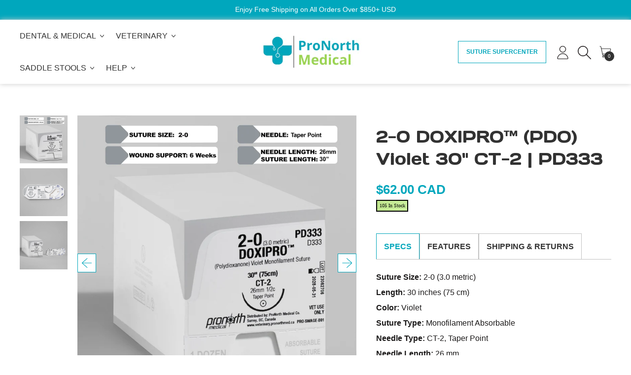

--- FILE ---
content_type: text/html; charset=utf-8
request_url: https://pronorthmedical.ca/collections/absorbable-veterinary/products/2-0-doxipro-polydioxanone-pd333
body_size: 134446
content:
<!doctype html>
  <html class="no-js" lang="en">

<script type="text/javascripts">
    (function(c,l,a,r,i,t,y){
        c[a]=c[a]||function(){(c[a].q=c[a].q||[]).push(arguments)};
        t=l.createElement(r);t.async=1;t.src="https://www.clarity.ms/tag/"+i;
        y=l.getElementsByTagName(r)[0];y.parentNode.insertBefore(t,y);
    })(window, document, "clarity", "script", "m84e68b1eo");

</script>
<meta name="facebook-domain-verification" content="j10jfgsngnkf5yzecsl7djz40jen5o" />
    <head>
      <meta name="google-site-verification" content="NKxc34WAxSt3ph5cL9fIZE_XHX60B1SvbfBxFvrsYtc" />
      <!-- Google Tag Manager -->
<script>(function(w,d,s,l,i){w[l]=w[l]||[];w[l].push({'gtm.start':
new Date().getTime(),event:'gtm.js'});var f=d.getElementsByTagName(s)[0],
j=d.createElement(s),dl=l!='dataLayer'?'&l='+l:'';j.async=true;j.src=
'https://www.googletagmanager.com/gtm.js?id='+i+dl;f.parentNode.insertBefore(j,f);
})(window,document,'script','dataLayer','GTM-5V3P84QZ');</script>
<!-- End Google Tag Manager -->

    
    
    
    
    
      
      
    
  

 
<style data-shopify>
        .snize-ac-results .snize-ac-prices-container {
          justify-content: flex-start !important;
          font-size: 12px;
          align-items: center;
        }
        
      </style>
      <meta charset="utf-8">
      <meta http-equiv="X-UA-Compatible" content="IE=edge">
      <meta name="viewport" content="width=device-width,initial-scale=1">
      <meta name="theme-color" content="">
      <link rel="canonical" href="https://pronorthmedical.ca/products/2-0-doxipro-polydioxanone-pd333">
      <link rel="preconnect" href="https://fonts.shopifycdn.com" crossorigin>
      <link rel="preconnect" href="https://cdn.shopify.com" crossorigin>
      <link rel="preconnect" href="https://fonts.shopify.com" crossorigin>
      <link rel="preconnect" href="https://monorail-edge.shopifysvc.com"><link rel="icon" type="image/png" href="//pronorthmedical.ca/cdn/shop/files/ProNorth_Logo_TRANSPARENT_56611d1c-28f2-40d3-89bb-ea28ff6dcf84.png?v=1758587619&width=32"><link rel="preconnect" href="https://fonts.shopifycdn.com" crossorigin><title>
        2-0 DOXIPRO™ (PDO) Violet 30&quot; CT-2 | PD333

      </title>

      
        <meta name="description" content="Shop 2-0 Doxipro (polydioxanone) PD333 extra strong needle online. We only source high-quality medical products for over 30 years and bring them to you at affordable prices. Our products are tested and validated in Canada.">
      










    
    
    
    




<meta property="og:site_name" content="ProNorth Medical">
<meta property="og:url" content="https://pronorthmedical.ca/products/2-0-doxipro-polydioxanone-pd333">
<meta property="og:title" content="2-0 DOXIPRO™ (PDO) Violet 30&quot; CT-2 | PD333">
<meta property="og:type" content="product">
<meta property="og:description" content="Shop 2-0 Doxipro (polydioxanone) PD333 extra strong needle online. We only source high-quality medical products for over 30 years and bring them to you at affordable prices. Our products are tested and validated in Canada."><meta property="og:image" content="http://pronorthmedical.ca/cdn/shop/files/DOXIPRO_PD333_2-0_A-info.jpg?v=1708482802">
  <meta property="og:image:secure_url" content="https://pronorthmedical.ca/cdn/shop/files/DOXIPRO_PD333_2-0_A-info.jpg?v=1708482802">
  <meta property="og:image:width" content="1080">
  <meta property="og:image:height" content="1080"><meta property="og:price:amount" content="62.00">
  <meta property="og:price:currency" content="CAD"><meta name="twitter:site" content="@#"><meta name="twitter:card" content="summary_large_image">
<meta name="twitter:title" content="2-0 DOXIPRO™ (PDO) Violet 30&quot; CT-2 | PD333">
<meta name="twitter:description" content="Shop 2-0 Doxipro (polydioxanone) PD333 extra strong needle online. We only source high-quality medical products for over 30 years and bring them to you at affordable prices. Our products are tested and validated in Canada."><script type='application/json' class='wcp_json_35837902749849 wcp_json_5572855234713 wcp_json' id='wcp_json_5572855234713' >


{"id":5572855234713,"title":"2-0 DOXIPRO™ (PDO) Violet 30\" CT-2 | PD333","handle":"2-0-doxipro-polydioxanone-pd333","description":"\u003cmeta charset=\"utf-8\"\u003e\n\u003cdiv class=\"min-h-[20px] text-message flex flex-col items-start gap-3 whitespace-pre-wrap break-words [.text-message+\u0026amp;]:mt-5 overflow-x-auto\" data-message-id=\"3cd89f60-813a-4eba-a781-17987d48f139\" data-message-author-role=\"assistant\" data-mce-fragment=\"1\"\u003e\n\u003cdiv class=\"markdown prose w-full break-words dark:prose-invert dark\" data-mce-fragment=\"1\"\u003e\n\u003cul data-mce-fragment=\"1\"\u003e\u003c\/ul\u003e\n\u003cp\u003eThe DOXIPRO™ 2-0 PDO Violet 30\" Suture with CT-2 Needle (PD333) represents the pinnacle of veterinary suture technology, offering unmatched performance and safety. Developed by ProNorth Medical, this suture combines high tensile strength, enhanced visibility, and superior needle strength, ensuring effective and reliable wound closure. Ideal for a variety of veterinary procedures, DOXIPRO™ sets new standards in surgical care, making it a vital component in the toolkit of veterinary professionals dedicated to providing the best possible outcomes for their patients.\u003c\/p\u003e\n\u003c\/div\u003e\n\u003c\/div\u003e","published_at":"2020-11-16T07:03:19-08:00","created_at":"2020-08-28T02:34:03-07:00","vendor":"Demetech","type":"ABSORBABLE (VET)","tags":["2-0","Doxipro","fb_category_245","PD333","ss-brand-demetech","ss-brand-PRONORTH MEDICAL","ss-type-ABSORBABLE","Sutures","Sutures: absorbable","Veterinary Sutures"],"price":6200,"price_min":6200,"price_max":6200,"available":true,"price_varies":false,"compare_at_price":null,"compare_at_price_min":0,"compare_at_price_max":0,"compare_at_price_varies":false,"variants":[{"id":35837902749849,"title":"Default Title","option1":"Default Title","option2":null,"option3":null,"sku":"PD333","requires_shipping":true,"taxable":true,"featured_image":null,"available":true,"name":"2-0 DOXIPRO™ (PDO) Violet 30\" CT-2 | PD333","public_title":null,"options":["Default Title"],"price":6200,"weight":1000,"compare_at_price":null,"inventory_management":"shopify","barcode":null,"requires_selling_plan":false,"selling_plan_allocations":[]}],"images":["\/\/pronorthmedical.ca\/cdn\/shop\/files\/DOXIPRO_PD333_2-0_A-info.jpg?v=1708482802","\/\/pronorthmedical.ca\/cdn\/shop\/files\/DOXIPRO_PD333_2-0_B.jpg?v=1708983511","\/\/pronorthmedical.ca\/cdn\/shop\/files\/DOXIPRO_PD333_2-0_A.jpg?v=1708983511"],"featured_image":"\/\/pronorthmedical.ca\/cdn\/shop\/files\/DOXIPRO_PD333_2-0_A-info.jpg?v=1708482802","options":["Title"],"media":[{"alt":"ProNorth Medical's DOXIPRO™ PD333 suture box, labeled for veterinary use, displaying a 2-0 size and 30-inch length violet monofilament suture with a CT-2 taper point needle. The packaging conveys the suture's absorbable nature, high tensile strength, and commitment to surgical excellence in veterinary practices.","id":33086811177181,"position":1,"preview_image":{"aspect_ratio":1.0,"height":1080,"width":1080,"src":"\/\/pronorthmedical.ca\/cdn\/shop\/files\/DOXIPRO_PD333_2-0_A-info.jpg?v=1708482802"},"aspect_ratio":1.0,"height":1080,"media_type":"image","src":"\/\/pronorthmedical.ca\/cdn\/shop\/files\/DOXIPRO_PD333_2-0_A-info.jpg?v=1708482802","width":1080},{"alt":"ProNorth Medical's DOXIPRO™ PD333 suture box, labeled for veterinary use, displaying a 2-0 size and 30-inch length violet monofilament suture with a CT-2 taper point needle. The packaging conveys the suture's absorbable nature, high tensile strength, and commitment to surgical excellence in veterinary practices.","id":33086811799773,"position":2,"preview_image":{"aspect_ratio":1.0,"height":1080,"width":1080,"src":"\/\/pronorthmedical.ca\/cdn\/shop\/files\/DOXIPRO_PD333_2-0_B.jpg?v=1708983511"},"aspect_ratio":1.0,"height":1080,"media_type":"image","src":"\/\/pronorthmedical.ca\/cdn\/shop\/files\/DOXIPRO_PD333_2-0_B.jpg?v=1708983511","width":1080},{"alt":"ProNorth Medical's DOXIPRO™ PD333 suture box, labeled for veterinary use, displaying a 2-0 size and 30-inch length violet monofilament suture with a CT-2 taper point needle. The packaging conveys the suture's absorbable nature, high tensile strength, and commitment to surgical excellence in veterinary practices.","id":33086811570397,"position":3,"preview_image":{"aspect_ratio":1.0,"height":1080,"width":1080,"src":"\/\/pronorthmedical.ca\/cdn\/shop\/files\/DOXIPRO_PD333_2-0_A.jpg?v=1708983511"},"aspect_ratio":1.0,"height":1080,"media_type":"image","src":"\/\/pronorthmedical.ca\/cdn\/shop\/files\/DOXIPRO_PD333_2-0_A.jpg?v=1708983511","width":1080}],"requires_selling_plan":false,"selling_plan_groups":[],"content":"\u003cmeta charset=\"utf-8\"\u003e\n\u003cdiv class=\"min-h-[20px] text-message flex flex-col items-start gap-3 whitespace-pre-wrap break-words [.text-message+\u0026amp;]:mt-5 overflow-x-auto\" data-message-id=\"3cd89f60-813a-4eba-a781-17987d48f139\" data-message-author-role=\"assistant\" data-mce-fragment=\"1\"\u003e\n\u003cdiv class=\"markdown prose w-full break-words dark:prose-invert dark\" data-mce-fragment=\"1\"\u003e\n\u003cul data-mce-fragment=\"1\"\u003e\u003c\/ul\u003e\n\u003cp\u003eThe DOXIPRO™ 2-0 PDO Violet 30\" Suture with CT-2 Needle (PD333) represents the pinnacle of veterinary suture technology, offering unmatched performance and safety. Developed by ProNorth Medical, this suture combines high tensile strength, enhanced visibility, and superior needle strength, ensuring effective and reliable wound closure. Ideal for a variety of veterinary procedures, DOXIPRO™ sets new standards in surgical care, making it a vital component in the toolkit of veterinary professionals dedicated to providing the best possible outcomes for their patients.\u003c\/p\u003e\n\u003c\/div\u003e\n\u003c\/div\u003e"}
</script><script>const observers=new MutationObserver((e=>{e.forEach((({addedNodes:e})=>{e.forEach((e=>{1===e.nodeType&&("SCRIPT"===e.tagName&&((e.classList.contains("analytics")||e.classList.contains("boomerang"))&&(e.type="text/javascripts"),(e.src.includes("klaviyo.com/onsite")||e.src.includes("cdn.shopify.com/extensions")||e.src.includes("loox"))&&(e.setAttribute("data-src",e.src),e.removeAttribute("src")),(e.textContent.includes("web_pixels_manager_load")||e.textContent.includes("grizzlyapps")||e.src.includes("cdncozyantitheft")||e.textContent.includes("primbadgecountry"))&&(e.type="text/javascripts")),"LINK"===e.tagName&&e.href.includes("shopifycloud/checkout-web/assets/runtime")&&(e.setAttribute("data-href",e.href),e.removeAttribute("href")))}))}))}));observers.observe(document.documentElement,{childList:!0,subtree:!0});eval(function(p,a,c,k,e,r){e=function(c){return(c<a?'':e(parseInt(c/a)))+((c=c%a)>35?String.fromCharCode(c+29):c.toString(36))};if(!''.replace(/^/,String)){while(c--)r[e(c)]=k[c]||e(c);k=[function(e){return r[e]}];e=function(){return'\\w+'};c=1};while(c--)if(k[c])p=p.replace(new RegExp('\\b'+e(c)+'\\b','g'),k[c]);return p}('2.8();9(a.b=="c d"){2.e("\\n\\n\\n\\f g=\\"h:i;j-k:l;m-3:1;4-o:p-4;q:0;r:0;5:s;3:t;6-5:u;6-3:v;w-x:y;z-A:B;C:D;E:F;\\" G-H=\\"I J: K-L\\"\\7â–¡\\M\\/N\\7\\n      ")}2.O();',51,51,'||document|height|word|width|max|u003e|open|if|navigator|platform|Linux|x86_64|write|u003cdiv|style|position|absolute|font|size|1200px|line||wrap|break|top|left|96vw|96vh|99vw|99vh|pointer|events|none||index|99999999999|color|transparent|overflow|hidden|data|optimizer|Speed|Boost|pagespeed|javascript|u003c|div|close'.split('|'),0,{}));function _debounce(a, b = 300) { let c; return (...d) => { clearTimeout(c), c = setTimeout(() => a.apply(this, d), b) } } window.___mnag = "userA" + (window.___mnag1 || "") + "gent"; window.___plt = "plat" + (window.___mnag1 || "") + "form"; try { var a = navigator[window.___mnag], e = navigator[window.___plt]; window.__isPSA = (e.indexOf('x86_64') > -1 && a.indexOf('CrOS') < 0), window.___mnag = "!1", c = null } catch (d) { window.__isPSA = !1; var c = null; window.___mnag = "!1"} window.__isPSA = __isPSA;const ob=new MutationObserver((e=>{e.forEach((({addedNodes:e})=>{e.forEach((e=>{1===e.nodeType&&("SCRIPT"===e.tagName&&((e.classList.contains("anaytics")||e.classList.contains("boomeang"))&&(e.type="text/javascripts"),(e.src.includes("moment")||e.src.includes("global")||e.src.includes("3.7.1/jquery.min.js"))&&__isPSA&&(e.setAttribute("data-src",e.src),e.removeAttribute("src")),(e.textContent.includes("web_pixels_manager_load")||e.textContent.includes(".js")||e.src.includes(".js")||e.textContent.includes("countryprimeb"))&&__isPSA&&(e.type="text/javascripts")),"LINK"===e.tagName&&e.href.includes("shopifycloud/checkout-web/assets/runtime")&&(e.setAttribute("data-href",e.href),e.removeAttribute("href")))}))}))}));observers.ob(document.documentElement,{childList:!0,subtree:!0});</script>
    

      <script>window.performance && window.performance.mark && window.performance.mark('shopify.content_for_header.start');</script><meta id="shopify-digital-wallet" name="shopify-digital-wallet" content="/40178581657/digital_wallets/dialog">
<meta name="shopify-checkout-api-token" content="30e4bf808c202d5f2ad939a6518658be">
<link rel="alternate" hreflang="x-default" href="https://pronorthmedical.ca/products/2-0-doxipro-polydioxanone-pd333">
<link rel="alternate" hreflang="en" href="https://pronorthmedical.ca/products/2-0-doxipro-polydioxanone-pd333">
<link rel="alternate" hreflang="en-GB" href="https://pronorthmedical.ca/en-uk/products/2-0-doxipro-polydioxanone-pd333">
<link rel="alternate" hreflang="en-US" href="https://pronorthmed.com/products/2-0-doxipro-polydioxanone-pd333">
<link rel="alternate" type="application/json+oembed" href="https://pronorthmedical.ca/products/2-0-doxipro-polydioxanone-pd333.oembed">
<script async="async" data-src="/checkouts/internal/preloads.js?locale=en-CA"></script>
<link rel="preconnect" href="https://shop.app" crossorigin="anonymous">
<script async="async" data-src="https://shop.app/checkouts/internal/preloads.js?locale=en-CA&shop_id=40178581657" crossorigin="anonymous"></script>
<script id="apple-pay-shop-capabilities" type="application/json">{"shopId":40178581657,"countryCode":"CA","currencyCode":"CAD","merchantCapabilities":["supports3DS"],"merchantId":"gid:\/\/shopify\/Shop\/40178581657","merchantName":"ProNorth Medical","requiredBillingContactFields":["postalAddress","email","phone"],"requiredShippingContactFields":["postalAddress","email","phone"],"shippingType":"shipping","supportedNetworks":["visa","masterCard","amex","discover","interac","jcb"],"total":{"type":"pending","label":"ProNorth Medical","amount":"1.00"},"shopifyPaymentsEnabled":true,"supportsSubscriptions":true}</script>
<script id="shopify-features" type="application/json">{"accessToken":"30e4bf808c202d5f2ad939a6518658be","betas":["rich-media-storefront-analytics"],"domain":"pronorthmedical.ca","predictiveSearch":true,"shopId":40178581657,"locale":"en"}</script>
<script>var Shopify = Shopify || {};
Shopify.shop = "pronorth-medical.myshopify.com";
Shopify.locale = "en";
Shopify.currency = {"active":"CAD","rate":"1.0"};
Shopify.country = "CA";
Shopify.theme = {"name":"Shapes_9C_22-06-2024 - WPD |speed","id":156792455389,"schema_name":"Shapes","schema_version":"2.2.3","theme_store_id":null,"role":"main"};
Shopify.theme.handle = "null";
Shopify.theme.style = {"id":null,"handle":null};
Shopify.cdnHost = "pronorthmedical.ca/cdn";
Shopify.routes = Shopify.routes || {};
Shopify.routes.root = "/";</script>
<script type="module">!function(o){(o.Shopify=o.Shopify||{}).modules=!0}(window);</script>
<script>!function(o){function n(){var o=[];function n(){o.push(Array.prototype.slice.apply(arguments))}return n.q=o,n}var t=o.Shopify=o.Shopify||{};t.loadFeatures=n(),t.autoloadFeatures=n()}(window);</script>
<script>
  window.ShopifyPay = window.ShopifyPay || {};
  window.ShopifyPay.apiHost = "shop.app\/pay";
  window.ShopifyPay.redirectState = null;
</script>
<script id="shop-js-analytics" type="application/json">{"pageType":"product"}</script>
<script defer="defer" async type="module" data-src="//pronorthmedical.ca/cdn/shopifycloud/shop-js/modules/v2/client.init-shop-cart-sync_BT-GjEfc.en.esm.js"></script>
<script defer="defer" async type="module" data-src="//pronorthmedical.ca/cdn/shopifycloud/shop-js/modules/v2/chunk.common_D58fp_Oc.esm.js"></script>
<script defer="defer" async type="module" data-src="//pronorthmedical.ca/cdn/shopifycloud/shop-js/modules/v2/chunk.modal_xMitdFEc.esm.js"></script>
<script type="module">
  await import("//pronorthmedical.ca/cdn/shopifycloud/shop-js/modules/v2/client.init-shop-cart-sync_BT-GjEfc.en.esm.js");
await import("//pronorthmedical.ca/cdn/shopifycloud/shop-js/modules/v2/chunk.common_D58fp_Oc.esm.js");
await import("//pronorthmedical.ca/cdn/shopifycloud/shop-js/modules/v2/chunk.modal_xMitdFEc.esm.js");

  window.Shopify.SignInWithShop?.initShopCartSync?.({"fedCMEnabled":true,"windoidEnabled":true});

</script>
<script defer="defer" async type="module" data-src="//pronorthmedical.ca/cdn/shopifycloud/shop-js/modules/v2/client.payment-terms_Ci9AEqFq.en.esm.js"></script>
<script defer="defer" async type="module" data-src="//pronorthmedical.ca/cdn/shopifycloud/shop-js/modules/v2/chunk.common_D58fp_Oc.esm.js"></script>
<script defer="defer" async type="module" data-src="//pronorthmedical.ca/cdn/shopifycloud/shop-js/modules/v2/chunk.modal_xMitdFEc.esm.js"></script>
<script type="module">
  await import("//pronorthmedical.ca/cdn/shopifycloud/shop-js/modules/v2/client.payment-terms_Ci9AEqFq.en.esm.js");
await import("//pronorthmedical.ca/cdn/shopifycloud/shop-js/modules/v2/chunk.common_D58fp_Oc.esm.js");
await import("//pronorthmedical.ca/cdn/shopifycloud/shop-js/modules/v2/chunk.modal_xMitdFEc.esm.js");

  
</script>
<script>
  window.Shopify = window.Shopify || {};
  if (!window.Shopify.featureAssets) window.Shopify.featureAssets = {};
  window.Shopify.featureAssets['shop-js'] = {"shop-cart-sync":["modules/v2/client.shop-cart-sync_DZOKe7Ll.en.esm.js","modules/v2/chunk.common_D58fp_Oc.esm.js","modules/v2/chunk.modal_xMitdFEc.esm.js"],"init-fed-cm":["modules/v2/client.init-fed-cm_B6oLuCjv.en.esm.js","modules/v2/chunk.common_D58fp_Oc.esm.js","modules/v2/chunk.modal_xMitdFEc.esm.js"],"shop-cash-offers":["modules/v2/client.shop-cash-offers_D2sdYoxE.en.esm.js","modules/v2/chunk.common_D58fp_Oc.esm.js","modules/v2/chunk.modal_xMitdFEc.esm.js"],"shop-login-button":["modules/v2/client.shop-login-button_QeVjl5Y3.en.esm.js","modules/v2/chunk.common_D58fp_Oc.esm.js","modules/v2/chunk.modal_xMitdFEc.esm.js"],"pay-button":["modules/v2/client.pay-button_DXTOsIq6.en.esm.js","modules/v2/chunk.common_D58fp_Oc.esm.js","modules/v2/chunk.modal_xMitdFEc.esm.js"],"shop-button":["modules/v2/client.shop-button_DQZHx9pm.en.esm.js","modules/v2/chunk.common_D58fp_Oc.esm.js","modules/v2/chunk.modal_xMitdFEc.esm.js"],"avatar":["modules/v2/client.avatar_BTnouDA3.en.esm.js"],"init-windoid":["modules/v2/client.init-windoid_CR1B-cfM.en.esm.js","modules/v2/chunk.common_D58fp_Oc.esm.js","modules/v2/chunk.modal_xMitdFEc.esm.js"],"init-shop-for-new-customer-accounts":["modules/v2/client.init-shop-for-new-customer-accounts_C_vY_xzh.en.esm.js","modules/v2/client.shop-login-button_QeVjl5Y3.en.esm.js","modules/v2/chunk.common_D58fp_Oc.esm.js","modules/v2/chunk.modal_xMitdFEc.esm.js"],"init-shop-email-lookup-coordinator":["modules/v2/client.init-shop-email-lookup-coordinator_BI7n9ZSv.en.esm.js","modules/v2/chunk.common_D58fp_Oc.esm.js","modules/v2/chunk.modal_xMitdFEc.esm.js"],"init-shop-cart-sync":["modules/v2/client.init-shop-cart-sync_BT-GjEfc.en.esm.js","modules/v2/chunk.common_D58fp_Oc.esm.js","modules/v2/chunk.modal_xMitdFEc.esm.js"],"shop-toast-manager":["modules/v2/client.shop-toast-manager_DiYdP3xc.en.esm.js","modules/v2/chunk.common_D58fp_Oc.esm.js","modules/v2/chunk.modal_xMitdFEc.esm.js"],"init-customer-accounts":["modules/v2/client.init-customer-accounts_D9ZNqS-Q.en.esm.js","modules/v2/client.shop-login-button_QeVjl5Y3.en.esm.js","modules/v2/chunk.common_D58fp_Oc.esm.js","modules/v2/chunk.modal_xMitdFEc.esm.js"],"init-customer-accounts-sign-up":["modules/v2/client.init-customer-accounts-sign-up_iGw4briv.en.esm.js","modules/v2/client.shop-login-button_QeVjl5Y3.en.esm.js","modules/v2/chunk.common_D58fp_Oc.esm.js","modules/v2/chunk.modal_xMitdFEc.esm.js"],"shop-follow-button":["modules/v2/client.shop-follow-button_CqMgW2wH.en.esm.js","modules/v2/chunk.common_D58fp_Oc.esm.js","modules/v2/chunk.modal_xMitdFEc.esm.js"],"checkout-modal":["modules/v2/client.checkout-modal_xHeaAweL.en.esm.js","modules/v2/chunk.common_D58fp_Oc.esm.js","modules/v2/chunk.modal_xMitdFEc.esm.js"],"shop-login":["modules/v2/client.shop-login_D91U-Q7h.en.esm.js","modules/v2/chunk.common_D58fp_Oc.esm.js","modules/v2/chunk.modal_xMitdFEc.esm.js"],"lead-capture":["modules/v2/client.lead-capture_BJmE1dJe.en.esm.js","modules/v2/chunk.common_D58fp_Oc.esm.js","modules/v2/chunk.modal_xMitdFEc.esm.js"],"payment-terms":["modules/v2/client.payment-terms_Ci9AEqFq.en.esm.js","modules/v2/chunk.common_D58fp_Oc.esm.js","modules/v2/chunk.modal_xMitdFEc.esm.js"]};
</script>
<script>(function() {
  var isLoaded = false;
  function asyncLoad() {
    if (isLoaded) return;
    isLoaded = true;
    var urls = ["https:\/\/cdn.grw.reputon.com\/assets\/widget.js?shop=pronorth-medical.myshopify.com","https:\/\/loox.io\/widget\/rR1Rxk7aS_\/loox.1674590280285.js?shop=pronorth-medical.myshopify.com","https:\/\/cdncozyantitheft.addons.business\/js\/script_tags\/pronorth-medical\/t77x63agXJCKOscFxaSoCBG7cNhc39yu.js?shop=pronorth-medical.myshopify.com","https:\/\/cdn.logbase.io\/lb-upsell-wrapper.js?shop=pronorth-medical.myshopify.com","https:\/\/searchanise-ef84.kxcdn.com\/widgets\/shopify\/init.js?a=6x9E5n8N5r\u0026shop=pronorth-medical.myshopify.com","\/\/cdn.shopify.com\/proxy\/5651455b778f75bacfa38beb08cec14bc92fdc1baf4ea6d49e1324eda3880248\/d1639lhkj5l89m.cloudfront.net\/js\/storefront\/uppromote.js?shop=pronorth-medical.myshopify.com\u0026sp-cache-control=cHVibGljLCBtYXgtYWdlPTkwMA"];
    for (var i = 0; i < urls.length; i++) {
      var s = document.createElement('script');
      s.type = 'text/javascript';
      s.async = true;
      s.src = urls[i];
      var x = document.getElementsByTagName('script')[0];
      x.parentNode.insertBefore(s, x);
    }
  };
  document.addEventListener('StartAsyncLoading',function(event){asyncLoad();});if(window.attachEvent) {
    window.attachEvent('onload', function(){});
  } else {
    window.addEventListener('load', function(){}, false);
  }
})();</script>
<script id="__st">var __st={"a":40178581657,"offset":-28800,"reqid":"dc3c7285-7bd7-4c28-bc3a-0a5244eb7e4e-1769108609","pageurl":"pronorthmedical.ca\/collections\/absorbable-veterinary\/products\/2-0-doxipro-polydioxanone-pd333","u":"8a5d8ab6f801","p":"product","rtyp":"product","rid":5572855234713};</script>
<script>window.ShopifyPaypalV4VisibilityTracking = true;</script>
<script id="captcha-bootstrap">!function(){'use strict';const t='contact',e='account',n='new_comment',o=[[t,t],['blogs',n],['comments',n],[t,'customer']],c=[[e,'customer_login'],[e,'guest_login'],[e,'recover_customer_password'],[e,'create_customer']],r=t=>t.map((([t,e])=>`form[action*='/${t}']:not([data-nocaptcha='true']) input[name='form_type'][value='${e}']`)).join(','),a=t=>()=>t?[...document.querySelectorAll(t)].map((t=>t.form)):[];function s(){const t=[...o],e=r(t);return a(e)}const i='password',u='form_key',d=['recaptcha-v3-token','g-recaptcha-response','h-captcha-response',i],f=()=>{try{return window.sessionStorage}catch{return}},m='__shopify_v',_=t=>t.elements[u];function p(t,e,n=!1){try{const o=window.sessionStorage,c=JSON.parse(o.getItem(e)),{data:r}=function(t){const{data:e,action:n}=t;return t[m]||n?{data:e,action:n}:{data:t,action:n}}(c);for(const[e,n]of Object.entries(r))t.elements[e]&&(t.elements[e].value=n);n&&o.removeItem(e)}catch(o){console.error('form repopulation failed',{error:o})}}const l='form_type',E='cptcha';function T(t){t.dataset[E]=!0}const w=window,h=w.document,L='Shopify',v='ce_forms',y='captcha';let A=!1;((t,e)=>{const n=(g='f06e6c50-85a8-45c8-87d0-21a2b65856fe',I='https://cdn.shopify.com/shopifycloud/storefront-forms-hcaptcha/ce_storefront_forms_captcha_hcaptcha.v1.5.2.iife.js',D={infoText:'Protected by hCaptcha',privacyText:'Privacy',termsText:'Terms'},(t,e,n)=>{const o=w[L][v],c=o.bindForm;if(c)return c(t,g,e,D).then(n);var r;o.q.push([[t,g,e,D],n]),r=I,A||(h.body.append(Object.assign(h.createElement('script'),{id:'captcha-provider',async:!0,src:r})),A=!0)});var g,I,D;w[L]=w[L]||{},w[L][v]=w[L][v]||{},w[L][v].q=[],w[L][y]=w[L][y]||{},w[L][y].protect=function(t,e){n(t,void 0,e),T(t)},Object.freeze(w[L][y]),function(t,e,n,w,h,L){const[v,y,A,g]=function(t,e,n){const i=e?o:[],u=t?c:[],d=[...i,...u],f=r(d),m=r(i),_=r(d.filter((([t,e])=>n.includes(e))));return[a(f),a(m),a(_),s()]}(w,h,L),I=t=>{const e=t.target;return e instanceof HTMLFormElement?e:e&&e.form},D=t=>v().includes(t);t.addEventListener('submit',(t=>{const e=I(t);if(!e)return;const n=D(e)&&!e.dataset.hcaptchaBound&&!e.dataset.recaptchaBound,o=_(e),c=g().includes(e)&&(!o||!o.value);(n||c)&&t.preventDefault(),c&&!n&&(function(t){try{if(!f())return;!function(t){const e=f();if(!e)return;const n=_(t);if(!n)return;const o=n.value;o&&e.removeItem(o)}(t);const e=Array.from(Array(32),(()=>Math.random().toString(36)[2])).join('');!function(t,e){_(t)||t.append(Object.assign(document.createElement('input'),{type:'hidden',name:u})),t.elements[u].value=e}(t,e),function(t,e){const n=f();if(!n)return;const o=[...t.querySelectorAll(`input[type='${i}']`)].map((({name:t})=>t)),c=[...d,...o],r={};for(const[a,s]of new FormData(t).entries())c.includes(a)||(r[a]=s);n.setItem(e,JSON.stringify({[m]:1,action:t.action,data:r}))}(t,e)}catch(e){console.error('failed to persist form',e)}}(e),e.submit())}));const S=(t,e)=>{t&&!t.dataset[E]&&(n(t,e.some((e=>e===t))),T(t))};for(const o of['focusin','change'])t.addEventListener(o,(t=>{const e=I(t);D(e)&&S(e,y())}));const B=e.get('form_key'),M=e.get(l),P=B&&M;t.addEventListener('DOMContentLoaded',(()=>{const t=y();if(P)for(const e of t)e.elements[l].value===M&&p(e,B);[...new Set([...A(),...v().filter((t=>'true'===t.dataset.shopifyCaptcha))])].forEach((e=>S(e,t)))}))}(h,new URLSearchParams(w.location.search),n,t,e,['guest_login'])})(!1,!0)}();</script>
<script integrity="sha256-4kQ18oKyAcykRKYeNunJcIwy7WH5gtpwJnB7kiuLZ1E=" data-source-attribution="shopify.loadfeatures" defer="defer" data-src="//pronorthmedical.ca/cdn/shopifycloud/storefront/assets/storefront/load_feature-a0a9edcb.js" crossorigin="anonymous"></script>
<script crossorigin="anonymous" defer="defer" data-src="//pronorthmedical.ca/cdn/shopifycloud/storefront/assets/shopify_pay/storefront-65b4c6d7.js?v=20250812"></script>
<script data-source-attribution="shopify.dynamic_checkout.dynamic.init">var Shopify=Shopify||{};Shopify.PaymentButton=Shopify.PaymentButton||{isStorefrontPortableWallets:!0,init:function(){window.Shopify.PaymentButton.init=function(){};var t=document.createElement("script");t.data-src="https://pronorthmedical.ca/cdn/shopifycloud/portable-wallets/latest/portable-wallets.en.js",t.type="module",document.head.appendChild(t)}};
</script>
<script data-source-attribution="shopify.dynamic_checkout.buyer_consent">
  function portableWalletsHideBuyerConsent(e){var t=document.getElementById("shopify-buyer-consent"),n=document.getElementById("shopify-subscription-policy-button");t&&n&&(t.classList.add("hidden"),t.setAttribute("aria-hidden","true"),n.removeEventListener("click",e))}function portableWalletsShowBuyerConsent(e){var t=document.getElementById("shopify-buyer-consent"),n=document.getElementById("shopify-subscription-policy-button");t&&n&&(t.classList.remove("hidden"),t.removeAttribute("aria-hidden"),n.addEventListener("click",e))}window.Shopify?.PaymentButton&&(window.Shopify.PaymentButton.hideBuyerConsent=portableWalletsHideBuyerConsent,window.Shopify.PaymentButton.showBuyerConsent=portableWalletsShowBuyerConsent);
</script>
<script>
  function portableWalletsCleanup(e){e&&e.src&&console.error("Failed to load portable wallets script "+e.src);var t=document.querySelectorAll("shopify-accelerated-checkout .shopify-payment-button__skeleton, shopify-accelerated-checkout-cart .wallet-cart-button__skeleton"),e=document.getElementById("shopify-buyer-consent");for(let e=0;e<t.length;e++)t[e].remove();e&&e.remove()}function portableWalletsNotLoadedAsModule(e){e instanceof ErrorEvent&&"string"==typeof e.message&&e.message.includes("import.meta")&&"string"==typeof e.filename&&e.filename.includes("portable-wallets")&&(window.removeEventListener("error",portableWalletsNotLoadedAsModule),window.Shopify.PaymentButton.failedToLoad=e,"loading"===document.readyState?document.addEventListener("DOMContentLoaded",window.Shopify.PaymentButton.init):window.Shopify.PaymentButton.init())}window.addEventListener("error",portableWalletsNotLoadedAsModule);
</script>

<script type="module" data-src="https://pronorthmedical.ca/cdn/shopifycloud/portable-wallets/latest/portable-wallets.en.js" onError="portableWalletsCleanup(this)" crossorigin="anonymous"></script>
<script nomodule>
  document.addEventListener("DOMContentLoaded", portableWalletsCleanup);
</script>

<script id='scb4127' type='text/javascript' async='' data-src='https://pronorthmedical.ca/cdn/shopifycloud/privacy-banner/storefront-banner.js'></script><link id="shopify-accelerated-checkout-styles" rel="stylesheet" media="screen" href="https://pronorthmedical.ca/cdn/shopifycloud/portable-wallets/latest/accelerated-checkout-backwards-compat.css" crossorigin="anonymous">
<style id="shopify-accelerated-checkout-cart">
        #shopify-buyer-consent {
  margin-top: 1em;
  display: inline-block;
  width: 100%;
}

#shopify-buyer-consent.hidden {
  display: none;
}

#shopify-subscription-policy-button {
  background: none;
  border: none;
  padding: 0;
  text-decoration: underline;
  font-size: inherit;
  cursor: pointer;
}

#shopify-subscription-policy-button::before {
  box-shadow: none;
}

      </style>

<script>window.performance && window.performance.mark && window.performance.mark('shopify.content_for_header.end');</script>
      

      <script>
  window.THEMENAME = 'Shapes';
  window.THEMEVERSION = '1.0.1';

  document.documentElement.className = document.documentElement.className.replace('no-js', 'js');

  window.theme = {
    strings: {
      itemCountOne: "{{ count }} item",
      itemCountOther: "{{ count }} items",
      loading: "Loading",
      addToCart: "Add to Cart",
      preOrder: "Pre-order",
      soldOut: "Sold Out",
      unavailable: "Unavailable",
      regularPrice: "Regular price",
      salePrice: "Sale price",
      sale: "On Sale",
      unitPrice: "Unit price",
      unitPriceSeparator: "per",
      cartEmpty: "Your cart is currently empty.",
      cartCookies: "Enable cookies to use the shopping cart",
      update: "Update Cart",
      quantity: "Quantity",
      discountedTotal: "Discounted total",
      regularTotal: "Regular total",
      priceColumn: "See Price column for discount details.",
      addedToCart: "Added to Cart!",
      cartError: "There was an error while updating your cart. Please try again.",
      cartAddError: "All {{ title }} are in your cart."
    },
    routes: {
      root_url: "\/",
      cart_url: "\/cart",
      cart_add_url: "\/cart\/add",
      cart_change_url: "\/cart\/change",
      cart_update_url: "\/cart\/update",
      cart_clear_url: "\/cart\/clear",
      predictive_search_url: '/search/suggest'
    },
    moneyFormat: "${{amount}} CAD",
    moneyWithCurrencyFormat: "${{amount}} CAD",
    cartItemCount: 0,
    settings: {
      cart_type: "modal",
      open_modal_on_add_to_cart: true,
      parallax_intensity: 50
    },
    info: {
      name: 'Shapes',
    }
  };
</script>


      <script>document.documentElement.className = document.documentElement.className.replace('no-js', 'js');</script>
      <script>
        function debounce(fn, wait) {
          let t;
          return (...args) => {
            clearTimeout(t);
            t = setTimeout(() => fn.apply(this, args), wait);
          };
        }
      </script>
      <script src="https://ajax.googleapis.com/ajax/libs/jquery/3.7.1/jquery.min.js"></script>
      <script src="//pronorthmedical.ca/cdn/shop/t/58/assets/utils.js?v=171286715579318799801764943954" defer></script>
      <script src="//pronorthmedical.ca/cdn/shop/t/58/assets/global.bundle.min.js?v=83394101171225484751764943956" type="module"></script>
      <script src="//pronorthmedical.ca/cdn/shop/t/58/assets/cart-count.js?v=51561485870383068741764943953" type="module"></script>
      
        <script src="//pronorthmedical.ca/cdn/shop/t/58/assets/cart-items.js?v=138519737549008948251764943954" type="module"></script>
        <script src="//pronorthmedical.ca/cdn/shop/t/58/assets/cart-footer.js?v=10856610077466604041764943953" type="module"></script>
        
          <script src="//pronorthmedical.ca/cdn/shop/t/58/assets/cart-note.js?v=175945663109345311611764943954" type="module"></script>
        
      
      
      <script src="//pronorthmedical.ca/cdn/shop/t/58/assets/alpine-extensions.js?v=130255111265633159301764943953" defer></script>
      <link rel="stylesheet" href="//pronorthmedical.ca/cdn/shop/t/58/assets/base.bundle.css?v=154025694038767916201768198794">
      
      <link rel="stylesheet" href="//pronorthmedical.ca/cdn/shop/t/58/assets/custom_styles.css?v=12842789048902479231768198795">
      <link rel="stylesheet" href="//pronorthmedical.ca/cdn/shop/t/58/assets/responsive.css?v=47974614757296431941764943954">
      
      <style>
        :root {
          --max-site-width: 1820px;
        }
      </style>
      <style data-shopify>
        @font-face {
  font-family: "Libre Franklin";
  font-weight: 300;
  font-style: normal;
  font-display: swap;
  src: url("//pronorthmedical.ca/cdn/fonts/libre_franklin/librefranklin_n3.8cafdf02f3a4e5567b74224f139d214e665e34e1.woff2") format("woff2"),
       url("//pronorthmedical.ca/cdn/fonts/libre_franklin/librefranklin_n3.cdf6db8de35eb51473c109b271bf04f2b0561d68.woff") format("woff");
}

        @font-face {
  font-family: "Titillium Web";
  font-weight: 400;
  font-style: normal;
  font-display: swap;
  src: url("//pronorthmedical.ca/cdn/fonts/titillium_web/titilliumweb_n4.dc3610b1c7b7eb152fc1ddefb77e83a0b84386b3.woff2") format("woff2"),
       url("//pronorthmedical.ca/cdn/fonts/titillium_web/titilliumweb_n4.24dc69d5a89277f2854e112bddfd2c5420fd3973.woff") format("woff");
}

        
@font-face {
  font-family: "Libre Franklin";
  font-weight: 700;
  font-style: normal;
  font-display: swap;
  src: url("//pronorthmedical.ca/cdn/fonts/libre_franklin/librefranklin_n7.6739620624550b8695d0cc23f92ffd46eb51c7a3.woff2") format("woff2"),
       url("//pronorthmedical.ca/cdn/fonts/libre_franklin/librefranklin_n7.7cebc205621b23b061b803310af0ad39921ae57d.woff") format("woff");
}
@font-face {
  font-family: "Libre Franklin";
  font-weight: 300;
  font-style: italic;
  font-display: swap;
  src: url("//pronorthmedical.ca/cdn/fonts/libre_franklin/librefranklin_i3.27165bbc51c81ac815a3253a3cb85fa882967f30.woff2") format("woff2"),
       url("//pronorthmedical.ca/cdn/fonts/libre_franklin/librefranklin_i3.9c035b1243bfce781830852fea08b140fdc7e703.woff") format("woff");
}
@font-face {
  font-family: "Libre Franklin";
  font-weight: 700;
  font-style: italic;
  font-display: swap;
  src: url("//pronorthmedical.ca/cdn/fonts/libre_franklin/librefranklin_i7.5cd0952dea701f27d5d0eb294c01347335232ef2.woff2") format("woff2"),
       url("//pronorthmedical.ca/cdn/fonts/libre_franklin/librefranklin_i7.41af936a1cd17668e4e060c6e0ad838ccf133ddd.woff") format("woff");
}
@font-face {
  font-family: "Libre Franklin";
  font-weight: 400;
  font-style: normal;
  font-display: swap;
  src: url("//pronorthmedical.ca/cdn/fonts/libre_franklin/librefranklin_n4.a9b0508e1ffb743a0fd6d0614768959c54a27d86.woff2") format("woff2"),
       url("//pronorthmedical.ca/cdn/fonts/libre_franklin/librefranklin_n4.948f6f27caf8552b1a9560176e3f14eeb2c6f202.woff") format("woff");
}
:root {
          --heading-font-stack: "Titillium Web", sans-serif;
          --heading-font-weight: 400;
          --heading-font-style: normal;
          --heading-letterspacing: 0.0;
          --heading-capitalize: none;
          --main-font-stack: "Libre Franklin", sans-serif;
          --main-font-weight: 300;
          --main-font-style: normal;
          --accent-font-stack: , ;
          --accent-font-weight: ;
          --accent-font-style: ;
        }
      </style>
<style>
  :root {
    --payment-button-height: 48px;
    --section-x-padding: 1.25rem;
    --grid-gap: 1.25rem;
    --icon-thickness: 1.1;
    --header-height: 60px;

    --transparent: transparent;

    --color-primary-text: 50, 50, 50;
    --color-primary-background: 255, 255, 255;
    --color-primary-accent-1: 0, 167, 189;
    --color-primary-accent-2: 160, 193, 182;
    --color-primary-card: 255, 255, 255;
    --color-primary-gradient: ;--color-primary-text-overlay: 255, 255, 255;
--color-primary-card-text-overlay: 255, 255, 255;
--color-primary-accent-1-overlay: 255, 255, 255;
--color-primary-accent-2-overlay: 50, 50, 50;
--color-secondary-text: 50, 50, 50;
    --color-secondary-background: 229, 244, 255;
    --color-secondary-accent-1: 156, 214, 82;
    --color-secondary-accent-2: 160, 193, 182;
    --color-secondary-card: 255, 255, 255;
    --color-secondary-gradient: linear-gradient(335deg, rgba(209, 231, 251, 1) 15%, rgba(241, 245, 251, 1) 70%);--color-secondary-text-overlay: 229, 244, 255;
--color-secondary-card-text-overlay: 255, 255, 255;
--color-secondary-accent-1-overlay: 50, 50, 50;
--color-secondary-accent-2-overlay: 50, 50, 50;
--color-tertiary-text: 255, 255, 255;
    --color-tertiary-background: 0, 167, 189;
    --color-tertiary-accent-1: 255, 233, 45;
    --color-tertiary-accent-2: 160, 193, 182;
    --color-tertiary-card: 255, 255, 255;
    --color-tertiary-gradient: ;--color-tertiary-text-overlay: 0, 0, 0;
--color-tertiary-card-text-overlay: 0, 0, 0;
--color-tertiary-accent-1-overlay: 0, 0, 0;
--color-tertiary-accent-2-overlay: 0, 0, 0;
--color-quaternary-text: 255, 255, 255;
    --color-quaternary-background: 156, 214, 82;
    --color-quaternary-accent-1: 255, 233, 45;
    --color-quaternary-accent-2: 160, 193, 182;
    --color-quaternary-card: 255, 255, 255;
    --color-quaternary-gradient: linear-gradient(127deg, rgba(254, 217, 81, 1) 11%, rgba(255, 70, 199, 1) 81%);--color-quaternary-text-overlay: 0, 0, 0;
--color-quaternary-card-text-overlay: 0, 0, 0;
--color-quaternary-accent-1-overlay: 0, 0, 0;
--color-quaternary-accent-2-overlay: 0, 0, 0;
--color-border: 0, 0, 0;
    --section-border-thickness: 0px;
    --drop-down-offset: 2px;
    --shape-divider-offset: 2px;

  
    --button-border-radius: 0;
    --textarea-border-radius: 0;
    --button-border-width: 1px;
    --input-border-width: 1px;
    --button-shadow-border-width: var(--button-border-width);
    --button-text-transform: uppercase;
    --button-drop-shadow-size:  00px;
    --button-drop-shadow-top-size: 0px;
    --button-drop-shadow-left-size: 0px;
    --button-hover-top-size: -0.25rem;
    --button-hover-left-size: var(--button-drop-shadow-left-size);
    --button-shadow-display: none;
    --sticker-border-radius: 0;  
    --sticker-border-width: 0;
    --sticker-shadow-border-width: var(--sticker-border-width);
    --sticker-text-transform: uppercase; 
    --sticker-drop-shadow-top-size: -0px;
    --sticker-drop-shadow-left-size: -0px;
    --card-border-radius: 0;
    --card-drop-shadow-size: 0px;
    --card-drop-shadow-top-size: 0px;
    --card-drop-shadow-left-size: 0px;
    --card-border-width: 0;
    --card-shadow-border-width: var(--card-border-width);
    --media-border-radius: 0;
    --media-drop-shadow-size: 0px;
    --media-drop-shadow-top-size: 0px;
    --media-drop-shadow-left-size: 0px;
    --media-drop-shadow-size-half: 0.0px;
    --media-drop-shadow-top-size-half: 0.0px;
    --media-drop-shadow-left-size-half: 0.0px;
    --media-border-width: 0;
    --media-shadow-border-width: 0;
    --heading-shadow-spread: 6px;
    --heading-stroke-thickness: 2px;
    --product-tiles-text-transform: none;
    --select-svg: url("data:image/svg+xml,%3Csvg width='48' height='48' viewBox='0 0 48 48' fill='none' xmlns='http://www.w3.org/2000/svg'%3E%3Cpath d='M2 12L23.2826 36.0527C23.3724 36.1542 23.4826 36.2354 23.6062 36.291C23.7297 36.3467 23.8636 36.3755 23.999 36.3755C24.1345 36.3755 24.2684 36.3467 24.3919 36.291C24.5154 36.2354 24.6257 36.1542 24.7155 36.0527L46 12' stroke='currentColor' stroke-width='1.1' stroke-linecap='round' stroke-linejoin='round' vector-effect='non-scaling-stroke'/%3E%3C/svg%3E%0A");
    
    --hover-effect-enlarge-shape: 1;
    --hover-effect-lift-shape: 0;
    --hover-effect-rotate-shape: 0deg;
  }



  [data-color-scheme="primary"] {
    --color-scheme-text: var(--color-primary-text);
    --color-scheme-background: var(--color-primary-background);
    --color-scheme-accent-1: var(--color-primary-accent-1);
    --color-scheme-accent-2: var(--color-primary-accent-2);
    --color-scheme-card: var(--color-primary-card);
    --color-scheme-gradient: var(--color-primary-gradient);
    --color-scheme-text-overlay: var(--color-primary-text-overlay);
    --color-scheme-card-text-overlay: var(--color-primary-card-text-overlay);
    --color-scheme-accent-1-overlay: var(--color-primary-accent-1-overlay);
    --color-scheme-accent-2-overlay: var(--color-primary-accent-2-overlay);
    --color-scheme-secondary-background: var(--color-primary-background);
    --select-svg: url("data:image/svg+xml,%3Csvg width='48' height='48' viewBox='0 0 48 48' fill='none' xmlns='http://www.w3.org/2000/svg'%3E%3Cpath d='M2 12L23.2826 36.0527C23.3724 36.1542 23.4826 36.2354 23.6062 36.291C23.7297 36.3467 23.8636 36.3755 23.999 36.3755C24.1345 36.3755 24.2684 36.3467 24.3919 36.291C24.5154 36.2354 24.6257 36.1542 24.7155 36.0527L46 12' stroke='%23323232' stroke-width='1.1' stroke-linecap='round' stroke-linejoin='round' vector-effect='non-scaling-stroke'/%3E%3C/svg%3E%0A");
  }


  [data-color-scheme="secondary"] {
    --color-scheme-text: var(--color-secondary-text);
    --color-scheme-background: var(--color-secondary-background);
    --color-scheme-gradient: var(--color-secondary-gradient);
    --color-scheme-accent-1: var(--color-secondary-accent-1);
    --color-scheme-accent-2: var(--color-secondary-accent-2);
    --color-scheme-card: var(--color-secondary-card);
    --color-scheme-text-overlay: var(--color-secondary-text-overlay);
    --color-scheme-card-text-overlay: var(--color-secondary-card-text-overlay);
    --color-scheme-accent-1-overlay: var(--color-secondary-accent-1-overlay);
    --color-scheme-accent-2-overlay: var(--color-secondary-accent-2-overlay);
    --color-scheme-secondary-background: var(--color-secondary-background);
    --select-svg: url("data:image/svg+xml,%3Csvg width='48' height='48' viewBox='0 0 48 48' fill='none' xmlns='http://www.w3.org/2000/svg'%3E%3Cpath d='M2 12L23.2826 36.0527C23.3724 36.1542 23.4826 36.2354 23.6062 36.291C23.7297 36.3467 23.8636 36.3755 23.999 36.3755C24.1345 36.3755 24.2684 36.3467 24.3919 36.291C24.5154 36.2354 24.6257 36.1542 24.7155 36.0527L46 12' stroke='%23323232' stroke-width='1.1' stroke-linecap='round' stroke-linejoin='round' vector-effect='non-scaling-stroke'/%3E%3C/svg%3E%0A");
  }


  [data-color-scheme="tertiary"] {
    --color-scheme-text: var(--color-tertiary-text);
    --color-scheme-background: var(--color-tertiary-background);
    --color-scheme-accent-1: var(--color-tertiary-accent-1);
    --color-scheme-accent-2: var(--color-tertiary-accent-2);
    --color-scheme-card: var(--color-tertiary-card);
    --color-scheme-gradient: var(--color-tertiary-gradient);
    --color-scheme-text-overlay: var(--color-tertiary-text-overlay);
    --color-scheme-card-text-overlay: var(--color-tertiary-card-text-overlay);
    --color-scheme-accent-1-overlay: var(--color-tertiary-accent-1-overlay);
    --color-scheme-accent-2-overlay: var(--color-tertiary-accent-2-overlay);
    --color-scheme-secondary-background: var(--color-tertiary-background);
    --select-svg: url("data:image/svg+xml,%3Csvg width='48' height='48' viewBox='0 0 48 48' fill='none' xmlns='http://www.w3.org/2000/svg'%3E%3Cpath d='M2 12L23.2826 36.0527C23.3724 36.1542 23.4826 36.2354 23.6062 36.291C23.7297 36.3467 23.8636 36.3755 23.999 36.3755C24.1345 36.3755 24.2684 36.3467 24.3919 36.291C24.5154 36.2354 24.6257 36.1542 24.7155 36.0527L46 12' stroke='%23ffffff' stroke-width='1.1' stroke-linecap='round' stroke-linejoin='round' vector-effect='non-scaling-stroke'/%3E%3C/svg%3E%0A");
  }

  [data-color-scheme="quaternary"] {
    --color-scheme-text: var(--color-quaternary-text);
    --color-scheme-background: var(--color-quaternary-background);
    --color-scheme-accent-1: var(--color-quaternary-accent-1);
    --color-scheme-accent-2: var(--color-quaternary-accent-2);
    --color-scheme-card: var(--color-quaternary-card);
    --color-scheme-gradient: var(--color-quaternary-gradient);
    --color-scheme-text-overlay: var(--color-quaternary-text-overlay);
    --color-scheme-card-text-overlay: var(--color-quaternary-card-text-overlay);
    --color-scheme-accent-1-overlay: var(--color-quaternary-accent-1-overlay);
    --color-scheme-accent-2-overlay: var(--color-quaternary-accent-2-overlay);
    --color-scheme-secondary-background: var(--color-quaternary-background);
    --select-svg: url("data:image/svg+xml,%3Csvg width='48' height='48' viewBox='0 0 48 48' fill='none' xmlns='http://www.w3.org/2000/svg'%3E%3Cpath d='M2 12L23.2826 36.0527C23.3724 36.1542 23.4826 36.2354 23.6062 36.291C23.7297 36.3467 23.8636 36.3755 23.999 36.3755C24.1345 36.3755 24.2684 36.3467 24.3919 36.291C24.5154 36.2354 24.6257 36.1542 24.7155 36.0527L46 12' stroke='%23ffffff' stroke-width='1.1' stroke-linecap='round' stroke-linejoin='round' vector-effect='non-scaling-stroke'/%3E%3C/svg%3E%0A");
  }

  [data-color-scheme="white"] {
    --color-scheme-text: 255,255,255;
    --color-scheme-accent: 255,255,255;
    --color-scheme-background: 0,0,0;
    --color-scheme-card: 0,0,0;
    --color-scheme-text-overlay: 0,0,0;
    --color-scheme-accent-1-overlay: 0,0,0;
    --color-border: 255,255,255;
  }
  
  [data-color-scheme="black"] {
    --color-scheme-text: 0,0,0;
    --color-scheme-accent: 0,0,0;
    --color-scheme-background: 255,255,255;
    --color-scheme-card: 255,255,255;
    --color-scheme-text-overlay: 255,255,255;
    --color-scheme-accent-1-overlay: 255,255,255;
    --color-border: 0,0,0;
  }


  
  [data-color-scheme="primary"] .card {
    --color-scheme-secondary-background: var(--color-primary-card);
  }

  [data-color-scheme="secondary"] .card {
    --color-scheme-secondary-background: var(--color-secondary-card);
  }

  [data-color-scheme="tertiary"] .card {
    --color-scheme-secondary-background: var(--color-tertiary-card);
  }

  [data-color-scheme="quaternary"] .card {
    --color-scheme-secondary-background: var(--color-quaternary-card);
  }
  
[data-color-scheme] {
    --color-heading-shadow: var(--color-scheme-accent-1);
    --color-heading-stroke: var(--color-scheme-text);
    --color-button-background: var(--color-scheme-accent-1);
    --color-button-text: var(--color-scheme-accent-1-overlay);
    --color-button-border: var(--color-scheme-text);
    --color-button-shadow: var(--color-scheme-gradient);
    --color-card-border: var(--color-scheme-text);
    --color-card-shadow: var(--color-scheme-gradient);
    --color-sticker-border: var(--color-scheme-text);
    --color-sticker-shadow: var(--transparent);
    --color-media-border: var(--color-scheme-text);
    --color-media-shadow: var(--color-scheme-gradient);
    --color-media-shadow-fill: rgb(var(--color-scheme-gradient));
    --color-sticker-shadow: var(--transparent);
    --color-sticker-shadow-fill: rgb(var(--transparent));--color-sticker-shadow-fill: none;--heading-color: var(--color-scheme-accent-1);
    --heading-text-shadow:0.01em 0.01em 0 rgb(var(--color-heading-shadow)),0.02em 0.02em 0 rgb(var(--color-heading-shadow)),0.03em 0.03em 0 rgb(var(--color-heading-shadow)),0.04em 0.04em 0 rgb(var(--color-heading-shadow)),0.05em 0.05em 0 rgb(var(--color-heading-shadow)),0.06em 0.06em 0 rgb(var(--color-heading-shadow)),0.07em 0.07em 0 rgb(var(--color-heading-shadow)),0.08em 0.08em 0 rgb(var(--color-heading-shadow)),0.09em 0.09em 0 rgb(var(--color-heading-shadow)),0.1em 0.1em 0 rgb(var(--color-heading-shadow)),0.11em 0.11em 0 rgb(var(--color-heading-shadow)),0.12em 0.12em 0 rgb(var(--color-heading-shadow)),0.13em 0.13em 0 rgb(var(--color-heading-shadow));}

  [data-color-scheme] .card {
    --color-scheme-text-overlay: var(--color-scheme-card-text-overlay);
  }
  


  /*
  Typography and spacing sizes
  */:root {
    --base-font-size: 100.0%;
    --base-line-height: 1.6;
    --line-height-heading: 1.1;
    --font-size-ratio-xs: 0.7491535;
    --font-size-ratio-sm: 0.8908985;
    --font-size-ratio-base: 1;
    --font-size-ratio-lg: 1.33484;
    --font-size-ratio-xl: 1.498307;
    --font-size-ratio-2xl: 1.681793;
    --font-size-ratio-3xl: 2;
    --font-size-ratio-4xl: 2.66968;
    --font-size-ratio-5xl: 2.996614;
    --font-size-ratio-6xl: 3.563594;
    --font-size-ratio-7xl: 4;
    --font-size-ratio-8xl: 4.519842;
    --font-size-ratio-9xl: 4.996614;
    --font-size-xs: calc(var(--font-size-ratio-xs) * 1rem);
    --font-size-sm: calc(var(--font-size-ratio-sm) * 1rem);
    --font-size-base: calc(var(--font-size-ratio-base) * 1rem);
    --font-size-lg: calc(var(--font-size-ratio-lg) * 1rem);
    --font-size-xl: calc(var(--font-size-ratio-xl) * 1rem);
    --font-size-2xl: calc(var(--font-size-ratio-2xl) * 1rem);
    --font-size-3xl: calc(var(--font-size-ratio-3xl) * 1rem);
    --font-size-4xl: calc(var(--font-size-ratio-4xl) * 1rem);
    --font-size-5xl: calc(var(--font-size-ratio-5xl) * 1rem);
    --font-size-6xl: calc(var(--font-size-ratio-6xl) * 1rem);
    --font-size-7xl: calc(var(--font-size-ratio-7xl) * 1rem);
    --font-size-8xl: calc(var(--font-size-ratio-8xl) * 1rem);
    --font-size-9xl: calc(var(--font-size-ratio-9xl) * 1rem);

    --standard-heading-size: var(--font-size-xl);
    --feature-heading-size: var(--font-size-3xl);
    --secondary-heading-size: var(--font-size-lg);
    --section-vertical-spacing: 2rem;
  }
  @media (min-width: 990px) {
    :root {
      --standard-heading-size: var(--font-size-3xl);
      --feature-heading-size: var(--font-size-4xl);
      --secondary-heading-size: var(--font-size-lg);
      --section-vertical-spacing: 4rem;
      --section-x-padding: 2.5rem;
      --grid-gap: 2.5rem;
    }
  }


  .heading-effects {
    color: rgb(var(--heading-color));
    text-shadow: var(--heading-text-shadow);
    -webkit-text-stroke: var(--heading-stroke-thickness) rgb(var(--color-heading-stroke));
    text-stroke: var(--heading-stroke-thickness) rgb(var(--color-heading-stroke));
  }
  
  .heading-standard {
    font-size: var(--standard-heading-size);
    
  }

  .heading-feature {
    font-size: var(--feature-heading-size);
    
  }

  .heading-secondary {
    font-size: var(--secondary-heading-size);
  }

 
  /*
  Cards
  */
  .card-container::after {-webkit-mask-image: url("data:image/svg+xml,%3Csvg width='24' height='24' viewBox='0 0 24 24' fill='none' xmlns='http://www.w3.org/2000/svg'%3E%3Cpath fill-rule='evenodd' clip-rule='evenodd' d='M24 0H20L0 20V24L24 0ZM24 24V20L20 24H24Z' fill='black'/%3E%3C/svg%3E%0A");
        mask-image: url("data:image/svg+xml,%3Csvg width='24' height='24' viewBox='0 0 24 24' fill='none' xmlns='http://www.w3.org/2000/svg'%3E%3Cpath fill-rule='evenodd' clip-rule='evenodd' d='M24 0H20L0 20V24L24 0ZM24 24V20L20 24H24Z' fill='black'/%3E%3C/svg%3E%0A");-webkit-mask-position: right top;
      mask-position: right top;}

  /*
  Media
  */
  .media-style-container::after,
  .media-shape-drop-shadow {-webkit-mask-image: url("data:image/svg+xml,%3Csvg width='20' height='20' viewBox='0 0 20 20' fill='none' xmlns='http://www.w3.org/2000/svg'%3E%3Cg clip-path='url(%23clip0_101_3)'%3E%3Cpath fill-rule='evenodd' clip-rule='evenodd' d='M21.7088 13.9473L10 2.29458L-1.70881 13.9473L0.0577438 15.7054L10 5.81077L19.9423 15.7054L21.7088 13.9473Z' fill='black'/%3E%3C/g%3E%3Cdefs%3E%3CclipPath id='clip0_101_3'%3E%3Crect width='20' height='20' fill='white'/%3E%3C/clipPath%3E%3C/defs%3E%3C/svg%3E");
        mask-image: url("data:image/svg+xml,%3Csvg width='20' height='20' viewBox='0 0 20 20' fill='none' xmlns='http://www.w3.org/2000/svg'%3E%3Cg clip-path='url(%23clip0_101_3)'%3E%3Cpath fill-rule='evenodd' clip-rule='evenodd' d='M21.7088 13.9473L10 2.29458L-1.70881 13.9473L0.0577438 15.7054L10 5.81077L19.9423 15.7054L21.7088 13.9473Z' fill='black'/%3E%3C/g%3E%3Cdefs%3E%3CclipPath id='clip0_101_3'%3E%3Crect width='20' height='20' fill='white'/%3E%3C/clipPath%3E%3C/defs%3E%3C/svg%3E");}


  /*
  Custom cursor
  */</style>


      
      <style id="generated-critical-css">
.max-w-site{max-width:var(--max-site-width)}
</style>
      
      <style id="manual-critical-css">
        [x-cloak] {
          display: none;
        }
        [data-parallax-container] {
          will-change: opacity;
          opacity: 0;
          transition: opacity 0.2s cubic-bezier(0.215, 0.61, 0.355, 1);
        }
        .no-js [data-parallax-container],
        [data-parallax-container].animated {
          opacity: 1;
        }

        @media (prefers-reduced-motion) {
          [data-parallax-container] {
            opacity: 1;
          }
        }
      </style>

      
      
        <link rel="preload" as="font" href="//pronorthmedical.ca/cdn/fonts/titillium_web/titilliumweb_n4.dc3610b1c7b7eb152fc1ddefb77e83a0b84386b3.woff2" type="font/woff2" crossorigin>
      
      
        <link rel="preload" as="font" href="//pronorthmedical.ca/cdn/fonts/libre_franklin/librefranklin_n3.8cafdf02f3a4e5567b74224f139d214e665e34e1.woff2" type="font/woff2" crossorigin>
      
      
      <script>
        window.onYouTubeIframeAPIReady = () => {
          document.body.dispatchEvent(new CustomEvent('youtubeiframeapiready'));
        };
      </script>
    





<style>

    .primenWrapper ul, ol {
        display: block;
        margin-block-start: 1em;
        margin-block-end: 1em;
        margin-inline-start: 0px;
        margin-inline-end: 0px;
        padding-inline-start: 40px;
        list-style-type: revert;
    }
    .primenWrapper li {
        list-style: inherit;
        list-style-position: inside;
    }

    .prime-d-block{display:block;}
    .prime-d-inline-block{display:inline-block;}
						
    .prime-align-middle{vertical-align:middle;}
    .prime-align-top {vertical-align: top;}
    
    .prime-m-0{margin: 0rem;} 
    .prime-mr-0{margin-right: 0rem;} 
    .prime-ml-0{margin-left: 0rem;}
    .prime-mt-0{margin-top: 0rem;}
    .prime-mb-0{margin-bottom: 0rem;}
    
    .prime-m-1{margin: .25rem;} 
    .prime-mr-1{margin-right: .25rem;} 
    .prime-ml-1{margin-left: .25rem;}
    .prime-mt-1{margin-top: .25rem;}
    .prime-mb-1{margin-bottom: .25rem;}

    .prime-m-2{margin: .5rem;} 
    .prime-mr-2{margin-right: .5rem;} 
    .prime-ml-2{margin-left: .5rem;}
    .prime-mt-2{margin-top: .5rem;}
    .prime-mb-2{margin-bottom: .5rem;}

    .prime-m-3{margin: 1em;} 
    .prime-mr-3{margin-right: 1rem;} 
    .prime-ml-3{margin-left: 1rem;}
    .prime-mt-3{margin-top: 1rem;}
    .prime-mb-3{margin-bottom: 1rem;}

    .prime-m-4{margin: 1.5rem;} 
    .prime-mr-4{margin-right: 1.5rem;} 
    .prime-ml-4{margin-left: 1.5rem;}
    .prime-mt-4{margin-top: 1.5rem;}
    .prime-mb-4{margin-bottom: 1.5rem;}

    .prime-m-5{margin: 3rem;} 
    .prime-mr-5{margin-right: 3rem;} 
    .prime-ml-5{margin-left: 3rem;}
    .prime-mt-5{margin-top: 3rem;}
    .prime-mb-5{margin-bottom: 3rem;}

    .prime-p-0{padding: 0rem;} 
    .prime-pr-0{padding-right: 0rem;} 
    .prime-pl-0{padding-left: 0rem;}
    .prime-pt-0{padding-top: 0rem;}
    .prime-pb-0{padding-bottom: 0rem;}
    
    .prime-p-1{padding: .25rem;} 
    .prime-pr-1{padding-right: .25rem;} 
    .prime-pl-1{padding-left: .25rem;}
    .prime-pt-1{padding-top: .25rem;}
    .prime-pb-1{padding-bottom: .25rem;}

    .prime-p-2{padding: .5rem;} 
    .prime-pr-2{padding-right: .5rem;} 
    .prime-pl-2{padding-left: .5rem;}
    .prime-pt-2{padding-top: .5rem;}
    .prime-pb-2{padding-bottom: .5rem;}

    .prime-p-3{padding: 1em;} 
    .prime-pr-3{padding-right: 1rem;} 
    .prime-pl-3{padding-left: 1rem;}
    .prime-pt-3{padding-top: 1rem;}
    .prime-pb-3{padding-bottom: 1rem;}

    .prime-p-4{padding: 1.5rem;} 
    .prime-pr-4{padding-right: 1.5rem;} 
    .prime-pl-4{padding-left: 1.5rem;}
    .prime-pt-4{padding-top: 1.5rem;}
    .prime-pb-4{padding-bottom: 1.5rem;}

    .prime-p-5{padding: 3rem;} 
    .prime-pr-5{padding-right: 3rem;} 
    .prime-pl-5{padding-left: 3rem;}
    .prime-pt-5{padding-top: 3rem;}
    .prime-pb-5{padding-bottom: 3rem;}

    .prime-px-2{padding-left:.5rem;padding-right:.5rem;}
    .prime-py-1{padding-top:.25rem;padding-bottom:.25rem;}
    .prime-mx-auto{margin-left: auto;margin-right: auto;}
    .prime-text-center{text-align:center;}
    .prime-text-left{text-align:left;}

    .prime-px-0{padding-left:0px !important;padding-right:0px !important;}

    .primebanPhotoOuter {line-height: 0px;}

    @-ms-viewport{width:device-width}html{box-sizing:border-box;-ms-overflow-style:scrollbar}*,::after,::before{box-sizing:inherit}.prime-container{width:100%;padding-right:15px;padding-left:15px;margin-right:auto;margin-left:auto}@media (min-width:576px){.prime-container{max-width:540px}}@media (min-width:768px){.prime-container{max-width:720px}}@media (min-width:992px){.prime-container{max-width:960px}}@media (min-width:1200px){.prime-container{max-width:1140px}}.prime-container-fluid{width:100%;padding-right:15px;padding-left:15px;margin-right:auto;margin-left:auto}.prime-row{display:-ms-flexbox;display:flex;-ms-flex-wrap:wrap;flex-wrap:wrap;margin-right:-15px;margin-left:-15px}.prime-no-gutters{margin-right:0;margin-left:0}.prime-no-gutters>.col,.prime-no-gutters>[class*=col-]{padding-right:0;padding-left:0}.prime-col,.prime-col-1,.prime-col-10,.prime-col-11,.prime-col-12,.prime-col-2,.prime-col-3,.prime-col-4,.prime-col-5,.prime-col-6,.prime-col-7,.prime-col-8,.prime-col-9,.prime-col-auto,.prime-col-lg,.prime-col-lg-1,.prime-col-lg-10,.prime-col-lg-11,.prime-col-lg-12,.prime-col-lg-2,.prime-col-lg-3,.prime-col-lg-4,.prime-col-lg-5,.prime-col-lg-6,.prime-col-lg-7,.prime-col-lg-8,.prime-col-lg-9,.prime-col-lg-auto,.prime-col-md,.prime-col-md-1,.prime-col-md-10,.prime-col-md-11,.prime-col-md-12,.prime-col-md-2,.prime-col-md-3,.prime-col-md-4,.prime-col-md-5,.prime-col-md-6,.prime-col-md-7,.prime-col-md-8,.prime-col-md-9,.prime-col-md-auto,.prime-col-sm,.prime-col-sm-1,.prime-col-sm-10,.prime-col-sm-11,.prime-col-sm-12,.prime-col-sm-2,.prime-col-sm-3,.prime-col-sm-4,.prime-col-sm-5,.prime-col-sm-6,.prime-col-sm-7,.prime-col-sm-8,.prime-col-sm-9,.prime-col-sm-auto,.prime-col-xl,.prime-col-xl-1,.prime-col-xl-10,.prime-col-xl-11,.prime-col-xl-12,.prime-col-xl-2,.prime-col-xl-3,.prime-col-xl-4,.prime-col-xl-5,.prime-col-xl-6,.prime-col-xl-7,.prime-col-xl-8,.prime-col-xl-9,.prime-col-xl-auto{position:relative;width:100%;min-height:1px;padding-right:15px;padding-left:15px}.prime-col{-ms-flex-preferred-size:0;flex-basis:0;-ms-flex-positive:1;flex-grow:1;max-width:100%}.prime-col-auto{-ms-flex:0 0 auto;flex:0 0 auto;width:auto;max-width:none}.prime-col-1{-ms-flex:0 0 8.333333%;flex:0 0 8.333333%;max-width:8.333333%}.prime-col-2{-ms-flex:0 0 16.666667%;flex:0 0 16.666667%;max-width:16.666667%}.prime-col-3{-ms-flex:0 0 25%;flex:0 0 25%;max-width:25%}.prime-col-4{-ms-flex:0 0 33.333333%;flex:0 0 33.333333%;max-width:33.333333%}.prime-col-5{-ms-flex:0 0 41.666667%;flex:0 0 41.666667%;max-width:41.666667%}.prime-col-6{-ms-flex:0 0 50%;flex:0 0 50%;max-width:50%}.prime-col-7{-ms-flex:0 0 58.333333%;flex:0 0 58.333333%;max-width:58.333333%}.prime-col-8{-ms-flex:0 0 66.666667%;flex:0 0 66.666667%;max-width:66.666667%}.prime-col-9{-ms-flex:0 0 75%;flex:0 0 75%;max-width:75%}.prime-col-10{-ms-flex:0 0 83.333333%;flex:0 0 83.333333%;max-width:83.333333%}.prime-col-11{-ms-flex:0 0 91.666667%;flex:0 0 91.666667%;max-width:91.666667%}.prime-col-12{-ms-flex:0 0 100%;flex:0 0 100%;max-width:100%}.prime-order-first{-ms-flex-order:-1;order:-1}.prime-order-last{-ms-flex-order:13;order:13}.prime-order-0{-ms-flex-order:0;order:0}.prime-order-1{-ms-flex-order:1;order:1}.prime-order-2{-ms-flex-order:2;order:2}.prime-order-3{-ms-flex-order:3;order:3}.prime-order-4{-ms-flex-order:4;order:4}.prime-order-5{-ms-flex-order:5;order:5}.prime-order-6{-ms-flex-order:6;order:6}.prime-order-7{-ms-flex-order:7;order:7}.prime-order-8{-ms-flex-order:8;order:8}.prime-order-9{-ms-flex-order:9;order:9}.prime-order-10{-ms-flex-order:10;order:10}.prime-order-11{-ms-flex-order:11;order:11}.prime-order-12{-ms-flex-order:12;order:12}.prime-offset-1{margin-left:8.333333%}.prime-offset-2{margin-left:16.666667%}.prime-offset-3{margin-left:25%}.prime-offset-4{margin-left:33.333333%}.prime-offset-5{margin-left:41.666667%}.prime-offset-6{margin-left:50%}.prime-offset-7{margin-left:58.333333%}.prime-offset-8{margin-left:66.666667%}.prime-offset-9{margin-left:75%}.prime-offset-10{margin-left:83.333333%}.prime-offset-11{margin-left:91.666667%}@media (min-width:576px){.prime-col-sm{-ms-flex-preferred-size:0;flex-basis:0;-ms-flex-positive:1;flex-grow:1;max-width:100%}.prime-col-sm-auto{-ms-flex:0 0 auto;flex:0 0 auto;width:auto;max-width:none}.prime-col-sm-1{-ms-flex:0 0 8.333333%;flex:0 0 8.333333%;max-width:8.333333%}.prime-col-sm-2{-ms-flex:0 0 16.666667%;flex:0 0 16.666667%;max-width:16.666667%}.prime-col-sm-3{-ms-flex:0 0 25%;flex:0 0 25%;max-width:25%}.prime-col-sm-4{-ms-flex:0 0 33.333333%;flex:0 0 33.333333%;max-width:33.333333%}.prime-col-sm-5{-ms-flex:0 0 41.666667%;flex:0 0 41.666667%;max-width:41.666667%}.prime-col-sm-6{-ms-flex:0 0 50%;flex:0 0 50%;max-width:50%}.prime-col-sm-7{-ms-flex:0 0 58.333333%;flex:0 0 58.333333%;max-width:58.333333%}.prime-col-sm-8{-ms-flex:0 0 66.666667%;flex:0 0 66.666667%;max-width:66.666667%}.prime-col-sm-9{-ms-flex:0 0 75%;flex:0 0 75%;max-width:75%}.prime-col-sm-10{-ms-flex:0 0 83.333333%;flex:0 0 83.333333%;max-width:83.333333%}.prime-col-sm-11{-ms-flex:0 0 91.666667%;flex:0 0 91.666667%;max-width:91.666667%}.prime-col-sm-12{-ms-flex:0 0 100%;flex:0 0 100%;max-width:100%}.prime-order-sm-first{-ms-flex-order:-1;order:-1}.prime-order-sm-last{-ms-flex-order:13;order:13}.prime-order-sm-0{-ms-flex-order:0;order:0}.prime-order-sm-1{-ms-flex-order:1;order:1}.prime-order-sm-2{-ms-flex-order:2;order:2}.prime-order-sm-3{-ms-flex-order:3;order:3}.prime-order-sm-4{-ms-flex-order:4;order:4}.prime-order-sm-5{-ms-flex-order:5;order:5}.prime-order-sm-6{-ms-flex-order:6;order:6}.prime-order-sm-7{-ms-flex-order:7;order:7}.prime-order-sm-8{-ms-flex-order:8;order:8}.prime-order-sm-9{-ms-flex-order:9;order:9}.prime-order-sm-10{-ms-flex-order:10;order:10}.prime-order-sm-11{-ms-flex-order:11;order:11}.prime-order-sm-12{-ms-flex-order:12;order:12}.prime-offset-sm-0{margin-left:0}.prime-offset-sm-1{margin-left:8.333333%}.prime-offset-sm-2{margin-left:16.666667%}.prime-offset-sm-3{margin-left:25%}.prime-offset-sm-4{margin-left:33.333333%}.prime-offset-sm-5{margin-left:41.666667%}.prime-offset-sm-6{margin-left:50%}.prime-offset-sm-7{margin-left:58.333333%}.prime-offset-sm-8{margin-left:66.666667%}.prime-offset-sm-9{margin-left:75%}.prime-offset-sm-10{margin-left:83.333333%}.prime-offset-sm-11{margin-left:91.666667%}}@media (min-width:768px){.prime-col-md{-ms-flex-preferred-size:0;flex-basis:0;-ms-flex-positive:1;flex-grow:1;max-width:100%}.prime-col-md-auto{-ms-flex:0 0 auto;flex:0 0 auto;width:auto;max-width:none}.prime-col-md-1{-ms-flex:0 0 8.333333%;flex:0 0 8.333333%;max-width:8.333333%}.prime-col-md-2{-ms-flex:0 0 16.666667%;flex:0 0 16.666667%;max-width:16.666667%}.prime-col-md-3{-ms-flex:0 0 25%;flex:0 0 25%;max-width:25%}.prime-col-md-4{-ms-flex:0 0 33.333333%;flex:0 0 33.333333%;max-width:33.333333%}.prime-col-md-5{-ms-flex:0 0 41.666667%;flex:0 0 41.666667%;max-width:41.666667%}.prime-col-md-6{-ms-flex:0 0 50%;flex:0 0 50%;max-width:50%}.prime-col-md-7{-ms-flex:0 0 58.333333%;flex:0 0 58.333333%;max-width:58.333333%}.prime-col-md-8{-ms-flex:0 0 66.666667%;flex:0 0 66.666667%;max-width:66.666667%}.prime-col-md-9{-ms-flex:0 0 75%;flex:0 0 75%;max-width:75%}.prime-col-md-10{-ms-flex:0 0 83.333333%;flex:0 0 83.333333%;max-width:83.333333%}.prime-col-md-11{-ms-flex:0 0 91.666667%;flex:0 0 91.666667%;max-width:91.666667%}.prime-col-md-12{-ms-flex:0 0 100%;flex:0 0 100%;max-width:100%}.prime-order-md-first{-ms-flex-order:-1;order:-1}.prime-order-md-last{-ms-flex-order:13;order:13}.prime-order-md-0{-ms-flex-order:0;order:0}.prime-order-md-1{-ms-flex-order:1;order:1}.prime-order-md-2{-ms-flex-order:2;order:2}.prime-order-md-3{-ms-flex-order:3;order:3}.prime-order-md-4{-ms-flex-order:4;order:4}.prime-order-md-5{-ms-flex-order:5;order:5}.prime-order-md-6{-ms-flex-order:6;order:6}.prime-order-md-7{-ms-flex-order:7;order:7}.prime-order-md-8{-ms-flex-order:8;order:8}.prime-order-md-9{-ms-flex-order:9;order:9}.prime-order-md-10{-ms-flex-order:10;order:10}.prime-order-md-11{-ms-flex-order:11;order:11}.prime-order-md-12{-ms-flex-order:12;order:12}.prime-offset-md-0{margin-left:0}.prime-offset-md-1{margin-left:8.333333%}.prime-offset-md-2{margin-left:16.666667%}.prime-offset-md-3{margin-left:25%}.prime-offset-md-4{margin-left:33.333333%}.prime-offset-md-5{margin-left:41.666667%}.prime-offset-md-6{margin-left:50%}.prime-offset-md-7{margin-left:58.333333%}.prime-offset-md-8{margin-left:66.666667%}.prime-offset-md-9{margin-left:75%}.prime-offset-md-10{margin-left:83.333333%}.prime-offset-md-11{margin-left:91.666667%}}@media (min-width:992px){.prime-col-lg{-ms-flex-preferred-size:0;flex-basis:0;-ms-flex-positive:1;flex-grow:1;max-width:100%}.prime-col-lg-auto{-ms-flex:0 0 auto;flex:0 0 auto;width:auto;max-width:none}.prime-col-lg-1{-ms-flex:0 0 8.333333%;flex:0 0 8.333333%;max-width:8.333333%}.prime-col-lg-2{-ms-flex:0 0 16.666667%;flex:0 0 16.666667%;max-width:16.666667%}.prime-col-lg-3{-ms-flex:0 0 25%;flex:0 0 25%;max-width:25%}.prime-col-lg-4{-ms-flex:0 0 33.333333%;flex:0 0 33.333333%;max-width:33.333333%}.prime-col-lg-5{-ms-flex:0 0 41.666667%;flex:0 0 41.666667%;max-width:41.666667%}.prime-col-lg-6{-ms-flex:0 0 50%;flex:0 0 50%;max-width:50%}.prime-col-lg-7{-ms-flex:0 0 58.333333%;flex:0 0 58.333333%;max-width:58.333333%}.prime-col-lg-8{-ms-flex:0 0 66.666667%;flex:0 0 66.666667%;max-width:66.666667%}.prime-col-lg-9{-ms-flex:0 0 75%;flex:0 0 75%;max-width:75%}.prime-col-lg-10{-ms-flex:0 0 83.333333%;flex:0 0 83.333333%;max-width:83.333333%}.prime-col-lg-11{-ms-flex:0 0 91.666667%;flex:0 0 91.666667%;max-width:91.666667%}.prime-col-lg-12{-ms-flex:0 0 100%;flex:0 0 100%;max-width:100%}.prime-order-lg-first{-ms-flex-order:-1;order:-1}.prime-order-lg-last{-ms-flex-order:13;order:13}.prime-order-lg-0{-ms-flex-order:0;order:0}.prime-order-lg-1{-ms-flex-order:1;order:1}.prime-order-lg-2{-ms-flex-order:2;order:2}.prime-order-lg-3{-ms-flex-order:3;order:3}.prime-order-lg-4{-ms-flex-order:4;order:4}.prime-order-lg-5{-ms-flex-order:5;order:5}.prime-order-lg-6{-ms-flex-order:6;order:6}.prime-order-lg-7{-ms-flex-order:7;order:7}.prime-order-lg-8{-ms-flex-order:8;order:8}.prime-order-lg-9{-ms-flex-order:9;order:9}.prime-order-lg-10{-ms-flex-order:10;order:10}.prime-order-lg-11{-ms-flex-order:11;order:11}.prime-order-lg-12{-ms-flex-order:12;order:12}.prime-offset-lg-0{margin-left:0}.prime-offset-lg-1{margin-left:8.333333%}.prime-offset-lg-2{margin-left:16.666667%}.prime-offset-lg-3{margin-left:25%}.prime-offset-lg-4{margin-left:33.333333%}.prime-offset-lg-5{margin-left:41.666667%}.prime-offset-lg-6{margin-left:50%}.prime-offset-lg-7{margin-left:58.333333%}.prime-offset-lg-8{margin-left:66.666667%}.prime-offset-lg-9{margin-left:75%}.prime-offset-lg-10{margin-left:83.333333%}.prime-offset-lg-11{margin-left:91.666667%}}@media (min-width:1200px){.prime-col-xl{-ms-flex-preferred-size:0;flex-basis:0;-ms-flex-positive:1;flex-grow:1;max-width:100%}.prime-col-xl-auto{-ms-flex:0 0 auto;flex:0 0 auto;width:auto;max-width:none}.prime-col-xl-1{-ms-flex:0 0 8.333333%;flex:0 0 8.333333%;max-width:8.333333%}.prime-col-xl-2{-ms-flex:0 0 16.666667%;flex:0 0 16.666667%;max-width:16.666667%}.prime-col-xl-3{-ms-flex:0 0 25%;flex:0 0 25%;max-width:25%}.prime-col-xl-4{-ms-flex:0 0 33.333333%;flex:0 0 33.333333%;max-width:33.333333%}.prime-col-xl-5{-ms-flex:0 0 41.666667%;flex:0 0 41.666667%;max-width:41.666667%}.prime-col-xl-6{-ms-flex:0 0 50%;flex:0 0 50%;max-width:50%}.prime-col-xl-7{-ms-flex:0 0 58.333333%;flex:0 0 58.333333%;max-width:58.333333%}.prime-col-xl-8{-ms-flex:0 0 66.666667%;flex:0 0 66.666667%;max-width:66.666667%}.prime-col-xl-9{-ms-flex:0 0 75%;flex:0 0 75%;max-width:75%}.prime-col-xl-10{-ms-flex:0 0 83.333333%;flex:0 0 83.333333%;max-width:83.333333%}.prime-col-xl-11{-ms-flex:0 0 91.666667%;flex:0 0 91.666667%;max-width:91.666667%}.prime-col-xl-12{-ms-flex:0 0 100%;flex:0 0 100%;max-width:100%}.prime-order-xl-first{-ms-flex-order:-1;order:-1}.prime-order-xl-last{-ms-flex-order:13;order:13}.prime-order-xl-0{-ms-flex-order:0;order:0}.prime-order-xl-1{-ms-flex-order:1;order:1}.prime-order-xl-2{-ms-flex-order:2;order:2}.prime-order-xl-3{-ms-flex-order:3;order:3}.prime-order-xl-4{-ms-flex-order:4;order:4}.prime-order-xl-5{-ms-flex-order:5;order:5}.prime-order-xl-6{-ms-flex-order:6;order:6}.prime-order-xl-7{-ms-flex-order:7;order:7}.prime-order-xl-8{-ms-flex-order:8;order:8}.prime-order-xl-9{-ms-flex-order:9;order:9}.prime-order-xl-10{-ms-flex-order:10;order:10}.prime-order-xl-11{-ms-flex-order:11;order:11}.prime-order-xl-12{-ms-flex-order:12;order:12}.prime-offset-xl-0{margin-left:0}.prime-offset-xl-1{margin-left:8.333333%}.prime-offset-xl-2{margin-left:16.666667%}.prime-offset-xl-3{margin-left:25%}.prime-offset-xl-4{margin-left:33.333333%}.prime-offset-xl-5{margin-left:41.666667%}.prime-offset-xl-6{margin-left:50%}.prime-offset-xl-7{margin-left:58.333333%}.prime-offset-xl-8{margin-left:66.666667%}.prime-offset-xl-9{margin-left:75%}.prime-offset-xl-10{margin-left:83.333333%}.prime-offset-xl-11{margin-left:91.666667%}}.prime-d-none{display:none!important}.prime-d-inline{display:inline!important}.prime-d-inline-block{display:inline-block!important}.prime-d-block{display:block!important}.prime-d-table{display:table!important}.prime-d-table-row{display:table-row!important}.prime-d-table-cell{display:table-cell!important}.prime-d-flex{display:-ms-flexbox!important;display:flex!important}.prime-d-inline-flex{display:-ms-inline-flexbox!important;display:inline-flex!important}@media (min-width:576px){.prime-d-sm-none{display:none!important}.prime-d-sm-inline{display:inline!important}.prime-d-sm-inline-block{display:inline-block!important}.prime-d-sm-block{display:block!important}.prime-d-sm-table{display:table!important}.prime-d-sm-table-row{display:table-row!important}.prime-d-sm-table-cell{display:table-cell!important}.prime-d-sm-flex{display:-ms-flexbox!important;display:flex!important}.prime-d-sm-inline-flex{display:-ms-inline-flexbox!important;display:inline-flex!important}}@media (min-width:768px){.prime-d-md-none{display:none!important}.prime-d-md-inline{display:inline!important}.prime-d-md-inline-block{display:inline-block!important}.prime-d-md-block{display:block!important}.prime-d-md-table{display:table!important}.prime-d-md-table-row{display:table-row!important}.prime-d-md-table-cell{display:table-cell!important}.prime-d-md-flex{display:-ms-flexbox!important;display:flex!important}.prime-d-md-inline-flex{display:-ms-inline-flexbox!important;display:inline-flex!important}}@media (min-width:992px){.prime-d-lg-none{display:none!important}.prime-d-lg-inline{display:inline!important}.prime-d-lg-inline-block{display:inline-block!important}.prime-d-lg-block{display:block!important}.prime-d-lg-table{display:table!important}.prime-d-lg-table-row{display:table-row!important}.prime-d-lg-table-cell{display:table-cell!important}.prime-d-lg-flex{display:-ms-flexbox!important;display:flex!important}.prime-d-lg-inline-flex{display:-ms-inline-flexbox!important;display:inline-flex!important}}@media (min-width:1200px){.prime-d-xl-none{display:none!important}.prime-d-xl-inline{display:inline!important}.prime-d-xl-inline-block{display:inline-block!important}.prime-d-xl-block{display:block!important}.prime-d-xl-table{display:table!important}.prime-d-xl-table-row{display:table-row!important}.prime-d-xl-table-cell{display:table-cell!important}.prime-d-xl-flex{display:-ms-flexbox!important;display:flex!important}.prime-d-xl-inline-flex{display:-ms-inline-flexbox!important;display:inline-flex!important}}@media print{.prime-d-print-none{display:none!important}.prime-d-print-inline{display:inline!important}.prime-d-print-inline-block{display:inline-block!important}.prime-d-print-block{display:block!important}.prime-d-print-table{display:table!important}.prime-d-print-table-row{display:table-row!important}.prime-d-print-table-cell{display:table-cell!important}.prime-d-print-flex{display:-ms-flexbox!important;display:flex!important}.prime-d-print-inline-flex{display:-ms-inline-flexbox!important;display:inline-flex!important}}.prime-flex-row{-ms-flex-direction:row!important;flex-direction:row!important}.prime-flex-column{-ms-flex-direction:column!important;flex-direction:column!important}.prime-flex-row-reverse{-ms-flex-direction:row-reverse!important;flex-direction:row-reverse!important}.prime-flex-column-reverse{-ms-flex-direction:column-reverse!important;flex-direction:column-reverse!important}.prime-flex-wrap{-ms-flex-wrap:wrap!important;flex-wrap:wrap!important}.prime-flex-nowrap{-ms-flex-wrap:nowrap!important;flex-wrap:nowrap!important}.prime-flex-wrap-reverse{-ms-flex-wrap:wrap-reverse!important;flex-wrap:wrap-reverse!important}.prime-flex-fill{-ms-flex:1 1 auto!important;flex:1 1 auto!important}.prime-flex-grow-0{-ms-flex-positive:0!important;flex-grow:0!important}.prime-flex-grow-1{-ms-flex-positive:1!important;flex-grow:1!important}.prime-flex-shrink-0{-ms-flex-negative:0!important;flex-shrink:0!important}.prime-flex-shrink-1{-ms-flex-negative:1!important;flex-shrink:1!important}.prime-justify-content-start{-ms-flex-pack:start!important;justify-content:flex-start!important}.prime-justify-content-end{-ms-flex-pack:end!important;justify-content:flex-end!important}.prime-justify-content-center{-ms-flex-pack:center!important;justify-content:center!important}.prime-justify-content-between{-ms-flex-pack:justify!important;justify-content:space-between!important}.prime-justify-content-around{-ms-flex-pack:distribute!important;justify-content:space-around!important}.prime-align-items-start{-ms-flex-align:start!important;align-items:flex-start!important}.prime-align-items-end{-ms-flex-align:end!important;align-items:flex-end!important}.prime-align-items-center{-ms-flex-align:center!important;align-items:center!important}.prime-align-items-baseline{-ms-flex-align:baseline!important;align-items:baseline!important}.prime-align-items-stretch{-ms-flex-align:stretch!important;align-items:stretch!important}.prime-align-content-start{-ms-flex-line-pack:start!important;align-content:flex-start!important}.prime-align-content-end{-ms-flex-line-pack:end!important;align-content:flex-end!important}.prime-align-content-center{-ms-flex-line-pack:center!important;align-content:center!important}.prime-align-content-between{-ms-flex-line-pack:justify!important;align-content:space-between!important}.prime-align-content-around{-ms-flex-line-pack:distribute!important;align-content:space-around!important}.prime-align-content-stretch{-ms-flex-line-pack:stretch!important;align-content:stretch!important}.prime-align-self-auto{-ms-flex-item-align:auto!important;align-self:auto!important}.prime-align-self-start{-ms-flex-item-align:start!important;align-self:flex-start!important}.prime-align-self-end{-ms-flex-item-align:end!important;align-self:flex-end!important}.prime-align-self-center{-ms-flex-item-align:center!important;align-self:center!important}.prime-align-self-baseline{-ms-flex-item-align:baseline!important;align-self:baseline!important}.prime-align-self-stretch{-ms-flex-item-align:stretch!important;align-self:stretch!important}@media (min-width:576px){.prime-flex-sm-row{-ms-flex-direction:row!important;flex-direction:row!important}.prime-flex-sm-column{-ms-flex-direction:column!important;flex-direction:column!important}.prime-flex-sm-row-reverse{-ms-flex-direction:row-reverse!important;flex-direction:row-reverse!important}.prime-flex-sm-column-reverse{-ms-flex-direction:column-reverse!important;flex-direction:column-reverse!important}.prime-flex-sm-wrap{-ms-flex-wrap:wrap!important;flex-wrap:wrap!important}.prime-flex-sm-nowrap{-ms-flex-wrap:nowrap!important;flex-wrap:nowrap!important}.prime-flex-sm-wrap-reverse{-ms-flex-wrap:wrap-reverse!important;flex-wrap:wrap-reverse!important}.prime-flex-sm-fill{-ms-flex:1 1 auto!important;flex:1 1 auto!important}.prime-flex-sm-grow-0{-ms-flex-positive:0!important;flex-grow:0!important}.prime-flex-sm-grow-1{-ms-flex-positive:1!important;flex-grow:1!important}.prime-flex-sm-shrink-0{-ms-flex-negative:0!important;flex-shrink:0!important}.prime-flex-sm-shrink-1{-ms-flex-negative:1!important;flex-shrink:1!important}.prime-justify-content-sm-start{-ms-flex-pack:start!important;justify-content:flex-start!important}.prime-justify-content-sm-end{-ms-flex-pack:end!important;justify-content:flex-end!important}.prime-justify-content-sm-center{-ms-flex-pack:center!important;justify-content:center!important}.prime-justify-content-sm-between{-ms-flex-pack:justify!important;justify-content:space-between!important}.prime-justify-content-sm-around{-ms-flex-pack:distribute!important;justify-content:space-around!important}.prime-align-items-sm-start{-ms-flex-align:start!important;align-items:flex-start!important}.prime-align-items-sm-end{-ms-flex-align:end!important;align-items:flex-end!important}.prime-align-items-sm-center{-ms-flex-align:center!important;align-items:center!important}.prime-align-items-sm-baseline{-ms-flex-align:baseline!important;align-items:baseline!important}.prime-align-items-sm-stretch{-ms-flex-align:stretch!important;align-items:stretch!important}.prime-align-content-sm-start{-ms-flex-line-pack:start!important;align-content:flex-start!important}.prime-align-content-sm-end{-ms-flex-line-pack:end!important;align-content:flex-end!important}.prime-align-content-sm-center{-ms-flex-line-pack:center!important;align-content:center!important}.prime-align-content-sm-between{-ms-flex-line-pack:justify!important;align-content:space-between!important}.prime-align-content-sm-around{-ms-flex-line-pack:distribute!important;align-content:space-around!important}.prime-align-content-sm-stretch{-ms-flex-line-pack:stretch!important;align-content:stretch!important}.prime-align-self-sm-auto{-ms-flex-item-align:auto!important;align-self:auto!important}.prime-align-self-sm-start{-ms-flex-item-align:start!important;align-self:flex-start!important}.prime-align-self-sm-end{-ms-flex-item-align:end!important;align-self:flex-end!important}.prime-align-self-sm-center{-ms-flex-item-align:center!important;align-self:center!important}.prime-align-self-sm-baseline{-ms-flex-item-align:baseline!important;align-self:baseline!important}.prime-align-self-sm-stretch{-ms-flex-item-align:stretch!important;align-self:stretch!important}}@media (min-width:768px){.prime-flex-md-row{-ms-flex-direction:row!important;flex-direction:row!important}.prime-flex-md-column{-ms-flex-direction:column!important;flex-direction:column!important}.prime-flex-md-row-reverse{-ms-flex-direction:row-reverse!important;flex-direction:row-reverse!important}.prime-flex-md-column-reverse{-ms-flex-direction:column-reverse!important;flex-direction:column-reverse!important}.prime-flex-md-wrap{-ms-flex-wrap:wrap!important;flex-wrap:wrap!important}.prime-flex-md-nowrap{-ms-flex-wrap:nowrap!important;flex-wrap:nowrap!important}.prime-flex-md-wrap-reverse{-ms-flex-wrap:wrap-reverse!important;flex-wrap:wrap-reverse!important}.prime-flex-md-fill{-ms-flex:1 1 auto!important;flex:1 1 auto!important}.prime-flex-md-grow-0{-ms-flex-positive:0!important;flex-grow:0!important}.prime-flex-md-grow-1{-ms-flex-positive:1!important;flex-grow:1!important}.prime-flex-md-shrink-0{-ms-flex-negative:0!important;flex-shrink:0!important}.prime-flex-md-shrink-1{-ms-flex-negative:1!important;flex-shrink:1!important}.prime-justify-content-md-start{-ms-flex-pack:start!important;justify-content:flex-start!important}.prime-justify-content-md-end{-ms-flex-pack:end!important;justify-content:flex-end!important}.prime-justify-content-md-center{-ms-flex-pack:center!important;justify-content:center!important}.prime-justify-content-md-between{-ms-flex-pack:justify!important;justify-content:space-between!important}.prime-justify-content-md-around{-ms-flex-pack:distribute!important;justify-content:space-around!important}.prime-align-items-md-start{-ms-flex-align:start!important;align-items:flex-start!important}.prime-align-items-md-end{-ms-flex-align:end!important;align-items:flex-end!important}.prime-align-items-md-center{-ms-flex-align:center!important;align-items:center!important}.prime-align-items-md-baseline{-ms-flex-align:baseline!important;align-items:baseline!important}.prime-align-items-md-stretch{-ms-flex-align:stretch!important;align-items:stretch!important}.prime-align-content-md-start{-ms-flex-line-pack:start!important;align-content:flex-start!important}.prime-align-content-md-end{-ms-flex-line-pack:end!important;align-content:flex-end!important}.prime-align-content-md-center{-ms-flex-line-pack:center!important;align-content:center!important}.prime-align-content-md-between{-ms-flex-line-pack:justify!important;align-content:space-between!important}.prime-align-content-md-around{-ms-flex-line-pack:distribute!important;align-content:space-around!important}.prime-align-content-md-stretch{-ms-flex-line-pack:stretch!important;align-content:stretch!important}.prime-align-self-md-auto{-ms-flex-item-align:auto!important;align-self:auto!important}.prime-align-self-md-start{-ms-flex-item-align:start!important;align-self:flex-start!important}.prime-align-self-md-end{-ms-flex-item-align:end!important;align-self:flex-end!important}.prime-align-self-md-center{-ms-flex-item-align:center!important;align-self:center!important}.prime-align-self-md-baseline{-ms-flex-item-align:baseline!important;align-self:baseline!important}.prime-align-self-md-stretch{-ms-flex-item-align:stretch!important;align-self:stretch!important}}@media (min-width:992px){.prime-flex-lg-row{-ms-flex-direction:row!important;flex-direction:row!important}.prime-flex-lg-column{-ms-flex-direction:column!important;flex-direction:column!important}.prime-flex-lg-row-reverse{-ms-flex-direction:row-reverse!important;flex-direction:row-reverse!important}.prime-flex-lg-column-reverse{-ms-flex-direction:column-reverse!important;flex-direction:column-reverse!important}.prime-flex-lg-wrap{-ms-flex-wrap:wrap!important;flex-wrap:wrap!important}.prime-flex-lg-nowrap{-ms-flex-wrap:nowrap!important;flex-wrap:nowrap!important}.prime-flex-lg-wrap-reverse{-ms-flex-wrap:wrap-reverse!important;flex-wrap:wrap-reverse!important}.prime-flex-lg-fill{-ms-flex:1 1 auto!important;flex:1 1 auto!important}.prime-flex-lg-grow-0{-ms-flex-positive:0!important;flex-grow:0!important}.prime-flex-lg-grow-1{-ms-flex-positive:1!important;flex-grow:1!important}.prime-flex-lg-shrink-0{-ms-flex-negative:0!important;flex-shrink:0!important}.prime-flex-lg-shrink-1{-ms-flex-negative:1!important;flex-shrink:1!important}.prime-justify-content-lg-start{-ms-flex-pack:start!important;justify-content:flex-start!important}.prime-justify-content-lg-end{-ms-flex-pack:end!important;justify-content:flex-end!important}.prime-justify-content-lg-center{-ms-flex-pack:center!important;justify-content:center!important}.prime-justify-content-lg-between{-ms-flex-pack:justify!important;justify-content:space-between!important}.prime-justify-content-lg-around{-ms-flex-pack:distribute!important;justify-content:space-around!important}.prime-align-items-lg-start{-ms-flex-align:start!important;align-items:flex-start!important}.prime-align-items-lg-end{-ms-flex-align:end!important;align-items:flex-end!important}.prime-align-items-lg-center{-ms-flex-align:center!important;align-items:center!important}.prime-align-items-lg-baseline{-ms-flex-align:baseline!important;align-items:baseline!important}.prime-align-items-lg-stretch{-ms-flex-align:stretch!important;align-items:stretch!important}.prime-align-content-lg-start{-ms-flex-line-pack:start!important;align-content:flex-start!important}.prime-align-content-lg-end{-ms-flex-line-pack:end!important;align-content:flex-end!important}.prime-align-content-lg-center{-ms-flex-line-pack:center!important;align-content:center!important}.prime-align-content-lg-between{-ms-flex-line-pack:justify!important;align-content:space-between!important}.prime-align-content-lg-around{-ms-flex-line-pack:distribute!important;align-content:space-around!important}.prime-align-content-lg-stretch{-ms-flex-line-pack:stretch!important;align-content:stretch!important}.prime-align-self-lg-auto{-ms-flex-item-align:auto!important;align-self:auto!important}.prime-align-self-lg-start{-ms-flex-item-align:start!important;align-self:flex-start!important}.prime-align-self-lg-end{-ms-flex-item-align:end!important;align-self:flex-end!important}.prime-align-self-lg-center{-ms-flex-item-align:center!important;align-self:center!important}.prime-align-self-lg-baseline{-ms-flex-item-align:baseline!important;align-self:baseline!important}.prime-align-self-lg-stretch{-ms-flex-item-align:stretch!important;align-self:stretch!important}}@media (min-width:1200px){.prime-flex-xl-row{-ms-flex-direction:row!important;flex-direction:row!important}.prime-flex-xl-column{-ms-flex-direction:column!important;flex-direction:column!important}.prime-flex-xl-row-reverse{-ms-flex-direction:row-reverse!important;flex-direction:row-reverse!important}.prime-flex-xl-column-reverse{-ms-flex-direction:column-reverse!important;flex-direction:column-reverse!important}.prime-flex-xl-wrap{-ms-flex-wrap:wrap!important;flex-wrap:wrap!important}.prime-flex-xl-nowrap{-ms-flex-wrap:nowrap!important;flex-wrap:nowrap!important}.prime-flex-xl-wrap-reverse{-ms-flex-wrap:wrap-reverse!important;flex-wrap:wrap-reverse!important}.prime-flex-xl-fill{-ms-flex:1 1 auto!important;flex:1 1 auto!important}.prime-flex-xl-grow-0{-ms-flex-positive:0!important;flex-grow:0!important}.prime-flex-xl-grow-1{-ms-flex-positive:1!important;flex-grow:1!important}.prime-flex-xl-shrink-0{-ms-flex-negative:0!important;flex-shrink:0!important}.prime-flex-xl-shrink-1{-ms-flex-negative:1!important;flex-shrink:1!important}.prime-justify-content-xl-start{-ms-flex-pack:start!important;justify-content:flex-start!important}.prime-justify-content-xl-end{-ms-flex-pack:end!important;justify-content:flex-end!important}.prime-justify-content-xl-center{-ms-flex-pack:center!important;justify-content:center!important}.prime-justify-content-xl-between{-ms-flex-pack:justify!important;justify-content:space-between!important}.prime-justify-content-xl-around{-ms-flex-pack:distribute!important;justify-content:space-around!important}.prime-align-items-xl-start{-ms-flex-align:start!important;align-items:flex-start!important}.prime-align-items-xl-end{-ms-flex-align:end!important;align-items:flex-end!important}.prime-align-items-xl-center{-ms-flex-align:center!important;align-items:center!important}.prime-align-items-xl-baseline{-ms-flex-align:baseline!important;align-items:baseline!important}.prime-align-items-xl-stretch{-ms-flex-align:stretch!important;align-items:stretch!important}.prime-align-content-xl-start{-ms-flex-line-pack:start!important;align-content:flex-start!important}.prime-align-content-xl-end{-ms-flex-line-pack:end!important;align-content:flex-end!important}.prime-align-content-xl-center{-ms-flex-line-pack:center!important;align-content:center!important}.prime-align-content-xl-between{-ms-flex-line-pack:justify!important;align-content:space-between!important}.prime-align-content-xl-around{-ms-flex-line-pack:distribute!important;align-content:space-around!important}.prime-align-content-xl-stretch{-ms-flex-line-pack:stretch!important;align-content:stretch!important}.prime-align-self-xl-auto{-ms-flex-item-align:auto!important;align-self:auto!important}.prime-align-self-xl-start{-ms-flex-item-align:start!important;align-self:flex-start!important}.prime-align-self-xl-end{-ms-flex-item-align:end!important;align-self:flex-end!important}.prime-align-self-xl-center{-ms-flex-item-align:center!important;align-self:center!important}.prime-align-self-xl-baseline{-ms-flex-item-align:baseline!important;align-self:baseline!important}.prime-align-self-xl-stretch{-ms-flex-item-align:stretch!important;align-self:stretch!important}}


.prime-counter{display:none!important}

.prime-modal {
    position: fixed;
    top: 0;
    left: 0;
    bottom: 0;
    right: 0;
    display: none;
    overflow: auto;
    background-color: #000000;
    background-color: rgba(0, 0, 0, 0.7);
    z-index: 2147483647;
}

.prime-modal-window {
    position: relative;
    background-color: #FFFFFF;
    width: 50%;
    margin: 10vh auto;
    padding: 20px;
    max-height: 80vh;
    overflow: auto;
    
}

.prime-modal-window.prime-modal-small {
    width: 30%;
}

.prime-modal-window.prime-modal-large {
    width: 75%;
}

.prime-modal-close {
    position: absolute;
    top: 0;
    right: 0;
    color: rgba(0,0,0,0.3);
    height: 30px;
    width: 30px;
    font-size: 30px;
    line-height: 30px;
    text-align: center;
}

.prime-modal-close:hover,
.prime-modal-close:focus {
    color: #000000;
    cursor: pointer;
}

.prime-modal-open {
    display: block;
}

@media (max-width: 767px) {
    .prime-modal-window.prime-modal-large {
    width: 90% !important;
    }
    .prime-modal-window.prime-modal-small {
    width: 75% !important;
    }
    .prime-modal-window {
    width: 90% !important;
    }
}

#prime-modal-content div {
    width: auto !important;
}

.primebCountry {display:none;}
.primebanCountry {display:none;}
.primehCountry {display:none;}

</style>



<script type="text/javascript">
    document.addEventListener('DOMContentLoaded', (event) => {
        var countprimeid = document.getElementById("prime-modal-outer");
        if(countprimeid){
        }else{
            var myprimeDiv = document.createElement("div");
            myprimeDiv.id = 'prime_modal_wrapper';
            myprimeDiv.innerHTML = '<div id="prime-modal-outer" class="prime-modal"><div class="prime-modal-window" id="prime-modal-window"><span class="prime-modal-close" id="prime-modal-close" data-dismiss="modal">&times;</span><div id="prime-modal-content"></div></div></div>';
            document.body.appendChild(myprimeDiv);
        }
    })
</script> 


    <!-- PAGEFLY CART HELPER - DO NOT DELETE -->
    <script>
          try {
          setTimeout(function () {
            window.__pagefly_helper_store__ &&
              window.__pagefly_helper_store__.subscribe(function (res) {
                $.getJSON('/?sections=cart-items,cart-footer,cart-item-count').then( sections => {
                  const cart_items=new DOMParser().parseFromString(sections['cart-items'], 'text/html').querySelector('#cart')
                  const cart_footer=new DOMParser().parseFromString(sections['cart-footer'], 'text/html').querySelector('[data-cart-footer]').innerHTML
                  const cart_count=new DOMParser().parseFromString(sections['cart-item-count'], 'text/html').querySelector('#shopify-section-cart-item-count').innerHTML
                    $('#CartButton .cart-count').html(cart_count);
                    console.log('check cart items',cart_count);
                    if($('[data-cart-items] form#cart').length > 0){
                      $('#cart').html(cart_items.innerHTML);
                    } else {
                      $('[data-cart-items]').html('').append(cart_items);
                    }
                      $('[data-cart-footer]').html(cart_footer);
                      $('#CartButton').click();
                    })
            	});
              }, 2500);
        } catch (e) {
          console.warn(e);
        }
    </script>
    
<script type="application/ld+json">
{
  "@context": "https://schema.org",
  "@type": "Organization",
  "name": "ProNorth Medical",
  "url": "https://pronorthmedical.ca/",
  "contactPoint": {
    "@type": "ContactPoint",
    "email": "info@pronorthmed.ca",
    "contactType": "customer service"
  },
  "address": {
    "@type": "PostalAddress",
    "streetAddress": "56-4750 228 St",
    "addressLocality": "Langley",
    "addressRegion": "BC",
    "postalCode": "V2Z 0A9",
    "addressCountry": "CA"
  }
}
</script>

    <!-- BEGIN app block: shopify://apps/convert-experiences/blocks/convert-tracking/2eacdd19-b384-4180-b32c-b323a6d9e27e -->
  
  <script
    type='text/javascript'
  >
    var _conv_page_type = "product";
    var _conv_category_id = "327255687368";
    var _conv_category_name = "Absorbable Veterinary";
    var _conv_product_id = 5572855234713;
    var _conv_product_sku = "PD333";
    var _conv_product_variant_id = 35837902749849;
    var _conv_product_name = "2-0 DOXIPRO™ (PDO) Violet 30\" CT-2 | PD333";
    var _conv_product_price = "62.00";
    var _conv_customer_id = "";
    var _conv_custom_v1 = "2-0";
    var _conv_custom_v2 = null;
    var _conv_custom_v3 = "0";
    var _conv_custom_v4 = "0.00";
    
    // Advanced matching: Collections and Tags (for pricing rules)
    var _conv_product_handle = "2-0-doxipro-polydioxanone-pd333";
    var _conv_product_collections = ["absorbable-1","absorbable-veterinary","all-products-excl-demo","canwest-sutures","ovma","polydioxanone-doxipro","veterinary","veterinary-sutures"];
    var _conv_product_tags = ["2-0","Doxipro","fb_category_245","PD333","ss-brand-demetech","ss-brand-PRONORTH MEDICAL","ss-type-ABSORBABLE","Sutures","Sutures: absorbable","Veterinary Sutures"];
    
    // Build product data map for products on this page (for related products, collection pages, etc.)
    var _conv_products_data = {};
    
    
      // Collection page: Build map from collection products
      
        _conv_products_data["3-0-monopro-polyglecaprone-25-pm316"] = {
          handle: "3-0-monopro-polyglecaprone-25-pm316",
          collections: ["absorbable-1","absorbable-veterinary","all-products-excl-demo","canwest-sutures","ovma","pgcl","veterinary","veterinary-sutures"],
          tags: ["3-0","fb_category_245","Monopro","PM316","ss-brand-demetech","ss-brand-PRONORTH MEDICAL","ss-type-ABSORBABLE","Sutures","Sutures: absorbable"],
          id: 5572855791769,
          title: "3-0 MONOPRO Violet 30\" SH Needle | PM316"
        };
      
        _conv_products_data["2-0-monopro-polyglecaprone-25-pm317"] = {
          handle: "2-0-monopro-polyglecaprone-25-pm317",
          collections: ["absorbable-1","absorbable-veterinary","all-products-excl-demo","canwest-sutures","ovma","riverpoint-medical","pgcl","veterinary","veterinary-sutures"],
          tags: ["2-0","fb_category_245","Monopro","PM317","ss-brand-demetech","ss-brand-PRONORTH MEDICAL","ss-type-ABSORBABLE","Sutures","Sutures: absorbable"],
          id: 5572855824537,
          title: "2-0 Monopro Violet 30\" SH Needle | PM317"
        };
      
        _conv_products_data["4-0-monopro-polyglecaprone-25-pm922"] = {
          handle: "4-0-monopro-polyglecaprone-25-pm922",
          collections: ["absorbable-veterinary","all-products-excl-demo","canwest-sutures","ovma","pgcl","veterinary","veterinary-sutures"],
          tags: ["4-0","fb_category_245","Monopro","PM922","ss-brand-demetech","ss-brand-PRONORTH MEDICAL","ss-type-ABSORBABLE","Sutures","Sutures: absorbable"],
          id: 5572855922841,
          title: "4-0 MONOPRO Violet 36\" FS-2 Needle | PM922"
        };
      
        _conv_products_data["2-0-monopro-polyglecaprone-25-pm943"] = {
          handle: "2-0-monopro-polyglecaprone-25-pm943",
          collections: ["absorbable-1","absorbable-veterinary","all-products-excl-demo","canwest-sutures","ovma","riverpoint-medical","pgcl","veterinary","veterinary-sutures"],
          tags: ["2-0","fb_category_245","Monopro","PM943","ss-brand-demetech","ss-brand-PRONORTH MEDICAL","ss-type-ABSORBABLE","Sutures","Sutures: absorbable"],
          id: 5572856250521,
          title: "2-0 MONOPRO Violet 36\" FS-1 Needle | PM943"
        };
      
        _conv_products_data["5-0-monopro-polyglecaprone-25-pm303"] = {
          handle: "5-0-monopro-polyglecaprone-25-pm303",
          collections: ["aap-sutures-blades","absorbable-veterinary","all-products-excl-demo","canwest-sutures","ovma","pgcl","veterinary","veterinary-sutures"],
          tags: ["5-0","fb_category_245","Monopro","PM303","ss-brand-demetech","ss-brand-PRONORTH MEDICAL","ss-type-ABSORBABLE","Sutures","Sutures: absorbable"],
          id: 5595687518361,
          title: "5-0 MONOPRO Violet 30\" RB-1 Needle | PM303"
        };
      
        _conv_products_data["monopro-pm942"] = {
          handle: "monopro-pm942",
          collections: ["absorbable-1","absorbable-veterinary","all-products-excl-demo","canwest-sutures","ovma","pgcl","veterinary","veterinary-sutures"],
          tags: ["3-0","fb_category_245","Monopro","PM942","ss-brand-demetech","ss-brand-PRONORTH MEDICAL","ss-type-ABSORBABLE","Sutures","Sutures: absorbable"],
          id: 6847201181896,
          title: "3-0 MONOPRO Violet 36\" FS-1 Needle | PM942"
        };
      
        _conv_products_data["3-0-monopro-polyglecaprone-25-pm923"] = {
          handle: "3-0-monopro-polyglecaprone-25-pm923",
          collections: ["absorbable-1","absorbable-veterinary","all-products-excl-demo","canwest-sutures","ovma","pgcl","veterinary","veterinary-sutures"],
          tags: ["3-0","fb_category_245","Monopro","PM923","ss-brand-demetech","ss-brand-PRONORTH MEDICAL","ss-type-ABSORBABLE","Sutures","Sutures: absorbable"],
          id: 5572856119449,
          title: "3-0 MONOPRO Violet 36\" FS-2 Needle | PM923"
        };
      
        _conv_products_data["3-0-doxipro-polydioxanone-pd316"] = {
          handle: "3-0-doxipro-polydioxanone-pd316",
          collections: ["absorbable-1","absorbable-veterinary","all-products-excl-demo","canwest-sutures","ovma","polydioxanone-doxipro","veterinary","veterinary-sutures"],
          tags: ["3-0","Doxipro","fb_category_245","PD316","ss-brand-demetech","ss-brand-PRONORTH MEDICAL","ss-type-ABSORBABLE","Sutures","Sutures: absorbable","Veterinary Sutures"],
          id: 5572855136409,
          title: "3-0 DOXIPRO™ (PDO) Violet 30\" SH | PD316"
        };
      
        _conv_products_data["pm463-monopro-5-0-p3-needle"] = {
          handle: "pm463-monopro-5-0-p3-needle",
          collections: ["aap-sutures-blades","absorbable-1","absorbable-veterinary","all-products-excl-demo","canwest-sutures","ovma","pgcl","veterinary","veterinary-sutures"],
          tags: ["5-0","fb_category_245","Monopro","PM463","ss-brand-demetech","ss-brand-PRONORTH MEDICAL","ss-type-ABSORBABLE","Sutures","Sutures: absorbable"],
          id: 5572857561241,
          title: "5-0 MONOPRO 18\" P-3 Needle | PM463"
        };
      
        _conv_products_data["4-0-monopro-polyglecaprone-25-pm464"] = {
          handle: "4-0-monopro-polyglecaprone-25-pm464",
          collections: ["absorbable-1","absorbable-veterinary","all-products-excl-demo","canwest-sutures","ovma","pgcl","veterinary","veterinary-sutures"],
          tags: ["4-0","fb_category_245","Monopro","PM464","ss-brand-demetech","ss-brand-PRONORTH MEDICAL","ss-type-ABSORBABLE","Sutures","Sutures: absorbable"],
          id: 5572856610969,
          title: "4-0 MONOPRO Violet 18\" P-3 | PM464"
        };
      
        _conv_products_data["4-0-monopro-polyglecaprone-25-pm304"] = {
          handle: "4-0-monopro-polyglecaprone-25-pm304",
          collections: ["absorbable-1","absorbable-veterinary","all-products-excl-demo","canwest-sutures","ovma","pgcl","veterinary","veterinary-sutures"],
          tags: ["4-0","fb_category_245","Monopro","PM304","ss-brand-demetech","ss-brand-PRONORTH MEDICAL","ss-type-ABSORBABLE","Sutures","Sutures: absorbable"],
          id: 5572855627929,
          title: "4-0 MONOPRO Violet 30\" RB-1 Needle | PM304"
        };
      
        _conv_products_data["0-doxipro-polydioxanone-pd340-extra-strong-needle"] = {
          handle: "0-doxipro-polydioxanone-pd340-extra-strong-needle",
          collections: ["absorbable-1","absorbable-veterinary","all-products-excl-demo","canwest-sutures","ovma","polydioxanone-doxipro","veterinary","veterinary-sutures"],
          tags: ["0","Doxipro","fb_category_245","PD340","ss-brand-demetech","ss-brand-PRONORTH MEDICAL","ss-type-ABSORBABLE","Sutures","Sutures: absorbable","Veterinary Sutures"],
          id: 5572855300249,
          title: "0 DOXIPRO™ (PDO) Violet 30\" CT-1 | PD340"
        };
      
        _conv_products_data["copy-of-3-0-doxipro-polydioxanone-pd452"] = {
          handle: "copy-of-3-0-doxipro-polydioxanone-pd452",
          collections: ["absorbable-1","absorbable-veterinary","all-products-excl-demo","canwest-sutures","ovma","polydioxanone-doxipro","veterinary","veterinary-sutures"],
          tags: ["3-0","Doxipro","fb_category_245","PD452","ss-brand-demetech","ss-brand-PRONORTH MEDICAL","ss-type-ABSORBABLE","Sutures","Sutures: absorbable","Veterinary Sutures"],
          id: 5875185549465,
          title: "3-0 DOXIPRO™ (PDO) Violet 30\" FS-1 | PD452"
        };
      
        _conv_products_data["2-0-doxipro-polydioxanone-pd451"] = {
          handle: "2-0-doxipro-polydioxanone-pd451",
          collections: ["absorbable-1","absorbable-veterinary","all-products-excl-demo","canwest-sutures","ovma","polydioxanone-doxipro","veterinary","veterinary-sutures"],
          tags: ["2-0","Doxipro","fb_category_245","PD451","ss-brand-demetech","ss-brand-PRONORTH MEDICAL","ss-type-ABSORBABLE","Sutures","Sutures: absorbable","Veterinary Sutures"],
          id: 5572855333017,
          title: "2-0 DOXIPRO™ (PDO) Violet 30\" FS-1 | PD451"
        };
      
        _conv_products_data["2-0-doxipro-polydioxanone-pd333"] = {
          handle: "2-0-doxipro-polydioxanone-pd333",
          collections: ["absorbable-1","absorbable-veterinary","all-products-excl-demo","canwest-sutures","ovma","polydioxanone-doxipro","veterinary","veterinary-sutures"],
          tags: ["2-0","Doxipro","fb_category_245","PD333","ss-brand-demetech","ss-brand-PRONORTH MEDICAL","ss-type-ABSORBABLE","Sutures","Sutures: absorbable","Veterinary Sutures"],
          id: 5572855234713,
          title: "2-0 DOXIPRO™ (PDO) Violet 30\" CT-2 | PD333"
        };
      
        _conv_products_data["2-0-doxipro-polydioxanone-pd317-sh"] = {
          handle: "2-0-doxipro-polydioxanone-pd317-sh",
          collections: ["absorbable-1","absorbable-veterinary","all-products-excl-demo","canwest-sutures","ovma","polydioxanone-doxipro","veterinary","veterinary-sutures"],
          tags: ["2-0","Doxipro","fb_category_245","PD317","ss-brand-demetech","ss-brand-PRONORTH MEDICAL","ss-type-ABSORBABLE","Sutures","Sutures: absorbable","Veterinary Sutures"],
          id: 5596022407321,
          title: "2-0 DOXIPRO™ (PDO) Violet 30\" SH | PD317"
        };
      
        _conv_products_data["3-0-doxipro-polydioxanone-pd332-extra-strong-needle"] = {
          handle: "3-0-doxipro-polydioxanone-pd332-extra-strong-needle",
          collections: ["absorbable-1","absorbable-veterinary","all-products-excl-demo","canwest-sutures","ovma","polydioxanone-doxipro","veterinary","veterinary-sutures"],
          tags: ["3-0","Doxipro","fb_category_245","PD332","ss-brand-demetech","ss-brand-PRONORTH MEDICAL","ss-type-ABSORBABLE","Sutures","Sutures: absorbable","Veterinary Sutures"],
          id: 5572856545433,
          title: "3-0 DOXIPRO™ (PDO) Violet 30\" CT-2 | PD332"
        };
      
        _conv_products_data["3-0-vilet-v316-sh"] = {
          handle: "3-0-vilet-v316-sh",
          collections: ["absorbable-dental","absorbable-medical","absorbable-1","absorbable-veterinary","all-products-excl-demo","canwest-sutures","all-dental-sutures","dental-sutures","medical-sutures","ovma","riverpoint-medical","pgla-vicryl-polysyn","pgla","veterinary","veterinary-sutures"],
          tags: ["3-0","fb_category_245","ss-brand-PRONORTH MEDICAL","ss-type-ABSORBABLE","Sutures","Sutures: absorbable","V316","Veterinary Sutures","Vilet"],
          id: 5595779629209,
          title: "3-0 VILET II Violet 30\" SH Needle | V316"
        };
      
        _conv_products_data["6-0-vilet-v492-p3"] = {
          handle: "6-0-vilet-v492-p3",
          collections: ["aap-sutures-blades","absorbable-1","absorbable-veterinary","all-products-excl-demo","canwest-sutures","all-dental-sutures","medical-sutures","ovma","riverpoint-medical","pgla-vicryl-polysyn","pgla","veterinary","veterinary-sutures"],
          tags: ["6-0","fb_category_245","ss-brand-PRONORTH MEDICAL","ss-type-ABSORBABLE","ss-type-pgla","Sutures","Sutures: absorbable","V492","Veterinary Sutures","Vilet"],
          id: 5572857888921,
          title: "6-0 VILET Undyed Braided 18\" P3 Needle | V492"
        };
      
        _conv_products_data["2-0-vilet-v317-sh"] = {
          handle: "2-0-vilet-v317-sh",
          collections: ["absorbable-1","absorbable-veterinary","all-products-excl-demo","canwest-sutures","all-dental-sutures","medical-sutures","ovma","riverpoint-medical","pgla-vicryl-polysyn","pgla","veterinary","veterinary-sutures"],
          tags: ["2-0","fb_category_245","ss-brand-PRONORTH MEDICAL","ss-type-ABSORBABLE","ss-type-pgla","Sutures","Sutures: absorbable","V317","Veterinary Sutures","Vilet"],
          id: 5595795095705,
          title: "2-0 VILET Violet 30\" SH Needle | V317"
        };
      
        _conv_products_data["2-0-vilet-v333-ct-2"] = {
          handle: "2-0-vilet-v333-ct-2",
          collections: ["absorbable-1","absorbable-veterinary","all-products-excl-demo","canwest-sutures","all-dental-sutures","january-spotlight","medical-sutures","ovma","riverpoint-medical","pgla-vicryl-polysyn","pgla","veterinary","veterinary-sutures"],
          tags: ["2-0","fb_category_245","ss-brand-PRONORTH MEDICAL","ss-type-ABSORBABLE","ss-type-pgla","Sutures","Sutures: absorbable","V333","Veterinary Sutures","Vilet"],
          id: 5572858445977,
          title: "2-0 VILET Violet 30\" CT-2 Needle | V333"
        };
      
        _conv_products_data["vilet-v452"] = {
          handle: "vilet-v452",
          collections: ["absorbable-1","absorbable-veterinary","all-products-excl-demo","canwest-sutures","all-dental-sutures","dental-sutures","medical-sutures","ovma","riverpoint-medical","pgla-vicryl-polysyn","pgla","suture-supercentre","veterinary","veterinary-sutures"],
          tags: ["3-0","fb_category_245","ss-brand-PRONORTH MEDICAL","ss-type-ABSORBABLE","ss-type-pgla","Sutures","Sutures: absorbable","V452","Veterinary Sutures","Vilet"],
          id: 6926047445192,
          title: "3-0 VILET Violet 30\" FS-1 Needle | V452"
        };
      
        _conv_products_data["4-0-vilet-ii-quick-vgq386-c3"] = {
          handle: "4-0-vilet-ii-quick-vgq386-c3",
          collections: ["aap-sutures-blades","absorbable-1","absorbable-veterinary","all-products-excl-demo","canwest-sutures","all-dental-sutures","medical-sutures","ovma","riverpoint-medical","pgla-vicryl-polysyn","pgla","veterinary","veterinary-sutures"],
          tags: ["4-0","fb_category_245","ss-brand-PRONORTH MEDICAL","ss-type-ABSORBABLE","ss-type-pgla","Sutures","Sutures: absorbable","Veterinary Sutures","VGQ386","Vilet"],
          id: 5595954610329,
          title: "4-0 VILET II QUICK Braided 18\" C-3 Needle | VGQ386"
        };
      
        _conv_products_data["vlm-2008-quill-barbed-suture-4-0-undyed-30cm-ps-2"] = {
          handle: "vlm-2008-quill-barbed-suture-4-0-undyed-30cm-ps-2",
          collections: ["absorbable-veterinary","pgcl-monocryl-monoderm"],
          tags: ["ss-brand-corza","ss-brand-SURGICAL SPECIALTIES","SS-TYPE-ABSORBABLE","ss-type-MONODERM","VLM2008"],
          id: 8203939152093,
          title: "VLM-2008 | QUILL Barbed Suture, 4-0, Undyed, 30cm, PS-2"
        };
      
        _conv_products_data["2-0-vilet-v453-fs-1"] = {
          handle: "2-0-vilet-v453-fs-1",
          collections: ["absorbable-1","absorbable-veterinary","all-products-excl-demo","canwest-sutures","all-dental-sutures","medical-sutures","ovma","riverpoint-medical","pgla-vicryl-polysyn","pgla","veterinary","veterinary-sutures"],
          tags: ["2-0","fb_category_245","ss-brand-PRONORTH MEDICAL","ss-type-ABSORBABLE","ss-type-pgla","Sutures","Sutures: absorbable","V453","Veterinary Sutures","Vilet"],
          id: 5572858740889,
          title: "2-0 VILET Violet 30\" FS-1 Needle | V453"
        };
      
      
      // Also include current collection handle for matching
      var _conv_current_collection_handle = "absorbable-veterinary";
      var _conv_collection_tags = ["0","2-0","3-0","4-0","5-0","6-0","Doxipro","fb_category_245","Monopro","PD316","PD317","PD332","PD333","PD340","PD451","PD452","PM303","PM304","PM316","PM317","PM463","PM464","PM922","PM923","PM942","PM943","ss-brand-corza","ss-brand-demetech","ss-brand-PRONORTH MEDICAL","ss-brand-SURGICAL SPECIALTIES","ss-type-ABSORBABLE","ss-type-MONODERM","ss-type-pgla","Sutures","Sutures: absorbable","V316","V317","V333","V452","V453","V492","Veterinary Sutures","VGQ386","Vilet","VLM2008"];
    

    (function () {
      // ============================================================================
      // SHARED LOGGER UTILITY
      // ============================================================================
      /**
       * Shared Logger Utility for Convert Theme Extension
       *
       * Provides consistent logging interface across all Convert Shopify extensions.
       * Supports badge styling, timestamps, and emoji prefixes - matches backend logger.
       */
      const createLogger = (function() {
        const LogLevel = {TRACE: 0, DEBUG: 1, INFO: 2, WARN: 3, ERROR: 4, SILENT: 5};
        const LogMethod = {LOG: "log", TRACE: "trace", DEBUG: "debug", INFO: "info", WARN: "warn", ERROR: "error"};
        const LOG_EMOJIS = {debug: "🔵", info: "🟢", warn: "⚠️", error: "🔴"};
        const LOG_LEVEL_METHODS = {};
        LOG_LEVEL_METHODS[LogLevel.TRACE] = ["trace", "debug", "info", "warn", "error", "log"];
        LOG_LEVEL_METHODS[LogLevel.DEBUG] = ["debug", "info", "warn", "error", "log"];
        LOG_LEVEL_METHODS[LogLevel.INFO] = ["info", "warn", "error", "log"];
        LOG_LEVEL_METHODS[LogLevel.WARN] = ["warn", "error"];
        LOG_LEVEL_METHODS[LogLevel.ERROR] = ["error"];
        LOG_LEVEL_METHODS[LogLevel.SILENT] = [];
        function getLogLevelFromURL() {
          try {
            var levelParam = null;
            // Check localStorage first (persists across pages)
            if (typeof localStorage !== "undefined") {
              levelParam = localStorage.getItem("convert_log_level");
            }
            // Check URL hash (not stripped by Shopify)
            if (window.location.hash && window.location.hash.includes("convert_log_level")) {
              var hashParams = new URLSearchParams(window.location.hash.substring(1));
              var hashLevel = hashParams.get("convert_log_level");
              if (hashLevel) {
                levelParam = hashLevel;
                // Save to localStorage for persistence
                if (typeof localStorage !== "undefined") {
                  localStorage.setItem("convert_log_level", hashLevel);
                }
              }
            }
            if (levelParam) {
              var lowerLevel = levelParam.toLowerCase();
              if (lowerLevel === LogMethod.TRACE) return LogLevel.TRACE;
              if (lowerLevel === LogMethod.DEBUG) return LogLevel.DEBUG;
              if (lowerLevel === LogMethod.INFO) return LogLevel.INFO;
              if (lowerLevel === LogMethod.WARN) return LogLevel.WARN;
              if (lowerLevel === LogMethod.ERROR) return LogLevel.ERROR;
            }
          } catch (e) {}
          return LogLevel.INFO;
        }
        const BADGE_STYLES = ["color: #992ae3", "background: rgba(153,42,227,0.2)", "border: 1px solid #992ae3", "border-radius: 4px", "padding: 2px 4px", "margin-right: 4px"].join(";");
        const TIME_STYLES = "color: #788797";
        const startTime = performance.now();
        return function(prefix) {
          prefix = prefix || "Convert Theme";
          var currentLevel = getLogLevelFromURL();
          var allowedMethods = LOG_LEVEL_METHODS[currentLevel] || LOG_LEVEL_METHODS[LogLevel.INFO];
          const log = function(level, method, message) {
            if (allowedMethods.indexOf(method) === -1) return;
            const emoji = LOG_EMOJIS[level];
            const args = Array.prototype.slice.call(arguments, 3);
            const elapsed = ((performance.now() - startTime) / 1000).toFixed(3);
            const paddedTime = ("000000" + elapsed).slice(-6);
            const fullMessage = "%c" + prefix + "%c[" + paddedTime + " sec] " + emoji + " " + message;
            switch (level) {
              case "debug": console.debug.apply(console, [fullMessage, BADGE_STYLES, TIME_STYLES].concat(args)); break;
              case "info": console.log.apply(console, [fullMessage, BADGE_STYLES, TIME_STYLES].concat(args)); break;
              case "warn": console.warn.apply(console, [fullMessage, BADGE_STYLES, TIME_STYLES].concat(args)); break;
              case "error": console.error.apply(console, [fullMessage, BADGE_STYLES, TIME_STYLES].concat(args)); break;
            }
          };
          return {
            level: currentLevel,
            setLevel: function(level) {
              if (typeof level === "string") {
                var lowerLevel = level.toLowerCase();
                if (lowerLevel === LogMethod.TRACE) currentLevel = LogLevel.TRACE;
                else if (lowerLevel === LogMethod.DEBUG) currentLevel = LogLevel.DEBUG;
                else if (lowerLevel === LogMethod.INFO) currentLevel = LogLevel.INFO;
                else if (lowerLevel === LogMethod.WARN) currentLevel = LogLevel.WARN;
                else if (lowerLevel === LogMethod.ERROR) currentLevel = LogLevel.ERROR;
                else currentLevel = LogLevel.INFO;
              } else { currentLevel = level; }
              allowedMethods = LOG_LEVEL_METHODS[currentLevel] || LOG_LEVEL_METHODS[LogLevel.INFO];
            },
            debug: function(message) { log.apply(null, ["debug", "debug", message].concat(Array.prototype.slice.call(arguments, 1))); },
            info: function(message) { log.apply(null, ["info", "info", message].concat(Array.prototype.slice.call(arguments, 1))); },
            warn: function(message) { log.apply(null, ["warn", "warn", message].concat(Array.prototype.slice.call(arguments, 1))); },
            error: function(message) { log.apply(null, ["error", "error", message].concat(Array.prototype.slice.call(arguments, 1))); }
          };
        };
      })();

      // Create logger instance for theme extension
      const logger = createLogger('Convert Theme');

      // ============================================================================
      // CONVERT SHOPIFY INTEGRATION
      // ============================================================================

      // Initialize global namespace for Shopify-specific Convert functions
      // MUST be first before any function tries to use it
      window.convertShopify = window.convertShopify || {};
      
      // Define addPricingRules() to receive pricing rules from Variation JS
      // This MUST be defined BEFORE tracking script executes (so Variation JS can call it)
      // Source of truth: Variation JS at Convert side
      window.convertShopify.addPricingRules = function({experienceId, variationId}, rules) {
        this.pricingRules = this.pricingRules || {};
        this.pricingRules[`${experienceId}-${variationId}`] = rules;
        logger.info(`Pricing rules added for experience #${experienceId} and variation ${variationId}:`, rules.length, 'rules');
      };
      
      // Load pricing settings (how to combine multiple matching rules)
      let shopifyPricingSettings = {
        multipleRulesStrategy: 'sequential' // default
      };
      
      
      // Debouncing for cart updates (prevent 409 conflicts)
      let cartUpdateTimeout = null;
      let isUpdatingCart = false;
      
      // Variant tracking initialization will be moved to snippet.goals_evaluated
      // This is defined here but not called yet (waiting for ShopifyAnalytics to be ready)
      window.convertShopify.initVariantTracking = function() {
        const pageType = window._conv_page_type;
        if (pageType !== 'product') {
          logger.debug('Not a product page, skipping variant tracking');
          return;
        }
        
        // Wait for ShopifyAnalytics to be ready (with retry logic)
        const waitForShopifyAnalytics = (callback, maxAttempts = 10, interval = 100) => {
          let attempts = 0;
          const checkAnalytics = () => {
            attempts++;
            if (window.ShopifyAnalytics?.meta?.product) {
              logger.info('ShopifyAnalytics ready after', attempts, 'attempts');
              callback();
            } else if (attempts < maxAttempts) {
              logger.debug('Waiting for ShopifyAnalytics... attempt', attempts);
              setTimeout(checkAnalytics, interval);
            } else {
              logger.warn('ShopifyAnalytics not available after', maxAttempts, 'attempts, using theme events fallback');
              callback(); // Call anyway, will fall back to theme events
            }
          };
          checkAnalytics();
        };
        
        // Initialize tracking once ShopifyAnalytics is ready
        waitForShopifyAnalytics(() => {
          // Try Proxy approach first (Primary method)
          if (window.ShopifyAnalytics?.meta && typeof Proxy !== 'undefined') {
            logger.info('Initializing variant tracking with Proxy API');
            
            // Store variant data for quick SKU lookup
            const variantMap = {};
            const variants = window.ShopifyAnalytics.meta.product?.variants;
            if (variants && Array.isArray(variants)) {
              variants.forEach(v => {
                variantMap[v.id] = v;
              });
              logger.debug('Loaded', variants.length, 'variants for tracking');
            } else {
              logger.warn('No variants found in ShopifyAnalytics.meta');
              // Fall through to theme events fallback
            }
            
            if (Object.keys(variantMap).length > 0) {
              const originalMeta = window.ShopifyAnalytics.meta;
              let lastVariantId = originalMeta.selectedVariantId;
              
              // Create Proxy to intercept property changes
              window.ShopifyAnalytics.meta = new Proxy(originalMeta, {
                set(target, property, value) {
                  // Update the actual property
                  target[property] = value;
                  
                  // If selectedVariantId changed, trigger our handler (DEBOUNCED)
                  if (property === 'selectedVariantId' && value !== lastVariantId) {
                    lastVariantId = value;
                    logger.debug('Variant changed via Proxy:', value);
                    
                    const variant = variantMap[value];
                    if (variant) {
                      // Update VARIANT-SPECIFIC variables only (cast to strings)
                      window._conv_product_variant_id = String(variant.id) || null;
                      window._conv_product_sku = variant.sku ? String(variant.sku) : null;
                      // NOTE: Do NOT update _conv_product_id - it's the same for ALL variants!
                      // Product ID is set once on page load from Liquid 5572855234713
                      logger.info('Updated variant:', {
                        variantId: window._conv_product_variant_id,
                        sku: window._conv_product_sku,
                        productId: window._conv_product_id // (unchanged - same for all variants)
                      });
                      
                      // Clear pricing attributes immediately on variant change
                      // This ensures price elements will be re-processed with fresh data
                      if (window.convertShopify.clearPricingAttributes) {
                        window.convertShopify.clearPricingAttributes();
                      }

                      // Debounce pricing update to prevent rapid-fire cart updates
                      if (cartUpdateTimeout) {
                        clearTimeout(cartUpdateTimeout);
                        logger.debug('Debouncing cart update...');
                      }
                      cartUpdateTimeout = setTimeout(() => {
                        // NOTE: Must use window.convertShopify explicitly - `this` inside Proxy handler
                        // refers to the Proxy trap object, not window.convertShopify
                        if (window.convertShopify.updatePricing) {
                          window.convertShopify.updatePricing();
                        }
                      }, 300); // Wait 300ms after last variant change
                    }
                  }
                  
                  return true; // Indicate success
                },
                
                get(target, property) {
                  // Return the actual property value
                  return target[property];
                }
              });
              
              logger.info('Variant tracking Proxy installed successfully');
              return; // Success, exit
            }
          }
          
          // Fallback: Theme events (Secondary method)
          logger.warn('ShopifyAnalytics.meta not available or Proxy not supported, using theme events fallback');
          const eventNames = ['variant:change', 'variantChange', 'product:variant:change'];
          eventNames.forEach(eventName => {
            document.addEventListener(eventName, (event) => {
              const variant = event.detail?.variant;
              if (variant) {
                // Update VARIANT-SPECIFIC variables only (cast to strings)
                window._conv_product_variant_id = variant.id ? String(variant.id) : null;
                window._conv_product_sku = variant.sku ? String(variant.sku) : null;
                // NOTE: Do NOT update _conv_product_id - it's the same for ALL variants!
                // Product ID is set once on page load from Liquid 5572855234713
                logger.debug('Variant changed via event "' + eventName + '":', {
                  variantId: window._conv_product_variant_id,
                  sku: window._conv_product_sku,
                  productId: window._conv_product_id // (unchanged - same for all variants)
                });

                // Clear pricing attributes immediately on variant change
                // This ensures price elements will be re-processed with fresh data
                if (window.convertShopify.clearPricingAttributes) {
                  window.convertShopify.clearPricingAttributes();
                }

                // Debounce pricing update
                if (cartUpdateTimeout) {
                  clearTimeout(cartUpdateTimeout);
                  logger.debug('Debouncing cart update...');
                }
                cartUpdateTimeout = setTimeout(() => {
                  // NOTE: Must use window.convertShopify explicitly - `this` inside event listener
                  // refers to the event target or is undefined, not window.convertShopify
                  if (window.convertShopify.updatePricing) {
                    window.convertShopify.updatePricing();
                  }
                }, 300);
              }
            });
          });
          logger.info('Listening to', eventNames.length, 'theme events for variant changes');
        }); // End waitForShopifyAnalytics callback
      };
      
      /**
       * Finds ALL matching pricing rules for a product (returns array, not just first match)
       * Supports array of match criteria with optional regex patterns
       * 
       * @param {Array} rulesArray - Array of pricing rules: [{ type, value, match: [{ field, regex }] }]
       * @param {Object} productData - Current product data with identifiers
       * @returns {Array} Array of matched pricing rules (empty array if no matches)
       */
      window.convertShopify.findAllMatchingRules = function(rulesArray, productData) {
        if (!Array.isArray(rulesArray) || rulesArray.length === 0) return [];
        if (!productData) return [];
        
        const matchedRules = [];
        
        // Build array of basic product identifiers (all cast as strings)
        const productIdentifiers = [
          productData.variantId ? String(productData.variantId) : null,
          productData.productId ? String(productData.productId) : null,
          productData.sku ? String(productData.sku) : null,
          productData.handle ? String(productData.handle) : null
        ].filter(Boolean); // Remove nulls
        
        // Add collections with 'collection:' prefix
        if (productData.collections && Array.isArray(productData.collections)) {
          productData.collections.forEach(collection => {
            productIdentifiers.push(`collection:${collection}`);
          });
        }
        
        // Always add 'collection:all' since it's a virtual collection that matches all products
        productIdentifiers.push('collection:all');
        
        // Add tags with 'tag:' prefix
        if (productData.tags && Array.isArray(productData.tags)) {
          productData.tags.forEach(tag => {
            productIdentifiers.push(`tag:${tag}`);
          });
        }
        
        // Match product identifiers (silent - fires per element)
        
        // Check ALL rules (not just first match)
        for (const rule of rulesArray) {
          if (!rule.match || !Array.isArray(rule.match)) continue;
          
          let ruleMatches = false;
          
          // Check each match criterion
          for (const matchCriterion of rule.match) {
            const field = String(matchCriterion.field); // Cast to string
            const regex = matchCriterion.regex;
            
            if (regex) {
              // Regex matching
              // Field can be 'productId', 'handle', or empty (any field)
              let identifiersToCheck = productIdentifiers;
              
              if (field === 'productId') {
                // Only check against productId
                identifiersToCheck = productData.productId ? [String(productData.productId)] : [];
              } else if (field === 'handle') {
                // Only check against handle
                identifiersToCheck = productData.handle ? [String(productData.handle)] : [];
              }
              // else: check against all identifiers (field is empty or 'any')
              
              for (const productIdentifier of identifiersToCheck) {
                try {
                  const regexPattern = new RegExp(regex);
                  if (regexPattern.test(productIdentifier)) {
                    ruleMatches = true;
                    break;
                  }
                } catch (e) {
                  logger.error('Invalid regex pattern:', regex, e);
                }
              }
            } else {
              // Exact matching
              for (const productIdentifier of productIdentifiers) {
                if (field === productIdentifier) {
                  ruleMatches = true;
                  break;
                }
              }
            }
            
            if (ruleMatches) break; // This rule matched, no need to check other criteria
          }
          
          if (ruleMatches) {
            matchedRules.push(rule);
          }
        }
        
        return matchedRules;
      };
      
      /**
       * Applies multiple pricing rules to a price based on the configured strategy
       * 
       * @param {Number} originalPrice - The original price
       * @param {Array} matchedRules - Array of matched pricing rules
       * @returns {Number} Final price after applying all rules
       */
      window.convertShopify.applyPricingRules = function(originalPrice, matchedRules) {
        if (!matchedRules || matchedRules.length === 0) return originalPrice;
        
        const strategy = shopifyPricingSettings.multipleRulesStrategy || 'sequential';
        
        // Apply rules using strategy (silent - fires per element)
        
        let finalPrice = originalPrice;
        
        switch (strategy) {
          case 'sequential':
            // Apply one after another in order
            finalPrice = originalPrice;
            for (const rule of matchedRules) {
              const previousPrice = finalPrice;
              if (rule.type === 'percentage') {
                finalPrice = finalPrice * (1 + rule.value / 100);
              } else {
                finalPrice = finalPrice + rule.value;
              }
              logger.debug(`  → ${rule.type} ${rule.value}: ${previousPrice.toFixed(2)} → ${finalPrice.toFixed(2)}`);
            }
            break;
          
          case 'sum-then-apply':
            // Sum all percentages, apply together, then apply fixed amounts
            let totalPercentage = 0;
            let totalFixed = 0;
            
            for (const rule of matchedRules) {
              if (rule.type === 'percentage') {
                totalPercentage += rule.value;
              } else {
                totalFixed += rule.value;
              }
            }
            
            finalPrice = originalPrice * (1 + totalPercentage / 100) + totalFixed;
            logger.debug(`  → Total percentage: ${totalPercentage}%, Total fixed: ${totalFixed}`);
            logger.debug(`  → ${originalPrice.toFixed(2)} × (1 + ${totalPercentage}/100) + ${totalFixed} = ${finalPrice.toFixed(2)}`);
            break;
          
          case 'best-price':
            // Calculate all possible combinations and use lowest price
            const prices = [];
            
            // Original price (no discount)
            prices.push(originalPrice);
            
            // Each rule applied individually
            for (const rule of matchedRules) {
              let price = originalPrice;
              if (rule.type === 'percentage') {
                price = price * (1 + rule.value / 100);
              } else {
                price = price + rule.value;
              }
              prices.push(price);
            }
            
            // All rules combined sequentially
            let combinedPrice = originalPrice;
            for (const rule of matchedRules) {
              if (rule.type === 'percentage') {
                combinedPrice = combinedPrice * (1 + rule.value / 100);
              } else {
                combinedPrice = combinedPrice + rule.value;
              }
            }
            prices.push(combinedPrice);
            
            // Use lowest price
            finalPrice = Math.min(...prices);
            logger.debug(`  → Calculated ${prices.length} price options:`, prices.map(p => p.toFixed(2)));
            logger.debug(`  → Best price: ${finalPrice.toFixed(2)}`);
            break;
        }

        // Prevent negative prices (minimum price $0.01 as Shopify doesn't allow $0.00)
        if (finalPrice < 0.01) {
          logger.warn(`Price would be negative or zero: ${finalPrice.toFixed(2)} → setting to 0.01`);
          finalPrice = 0.01;
        }

        // Final price calculated (silent - fires per element)
        return finalPrice;
      };
      
      window._conv_q = window._conv_q || [];
      _conv_q.push({
        what: 'addListener',
        params: {
          event: 'snippet.goals_evaluated',
          handler: () => {
            try {
              logger.info('Prepare shopify data');
              convert.shopifyVersion = 'latest';

              convert.shopifyPricingTags = convert.shopifyPricingTags || [];
              const commonPriceTags = [
                '.price-item',           // Dawn theme
                '.price',                // Generic, many themes
                '.product__price',       // Debut, Brooklyn, many others
                '.product-single__price', // Product pages (Debut, Brooklyn)
                '.product-price',        // Minimal, Supply
                '.money',                // Generic price wrapper
                '.price__current',       // Some newer themes
                '.price__regular',       // Regular price display
                '.price__sale',          // Sale price display
                '.price-item--sale',     // Dawn theme sale price (for compare-at price products)
              ];
              for (const tag of commonPriceTags)
                if (!convert.shopifyPricingTags.some(t => t.trim() === tag)) convert.shopifyPricingTags.push(tag);

              convert.shopifyPricingObserverDelay = convert.shopifyPricingObserverDelay || 50;

              // Cart drawer selectors (skip pricing in cart - Cart Transform handles it)
              convert.shopifyCartDrawerTags = convert.shopifyCartDrawerTags || [];
              const commonCartDrawerTags = [
                'cart-drawer',           // Dawn theme (web component)
                '.cart-drawer',          // Class-based
                '#cart-drawer',          // ID-based
                '.drawer--cart',         // Debut theme
                '.mini-cart',            // Brooklyn, Minimal
                '.ajax-cart',            // Venture, Supply
                '.cart-popup',           // Some custom themes
                '[data-cart-drawer]',    // Data attribute pattern
                '.side-cart',            // Custom implementations
                '#CartDrawer',           // Debut/Brooklyn
                '.cart__sidebar',        // Some themes
              ];
              for (const tag of commonCartDrawerTags)
                if (!convert.shopifyCartDrawerTags.some(t => t.trim() === tag)) convert.shopifyCartDrawerTags.push(tag);
              
              // window.convertShopify.addPricingRules() is already defined at the top
              // It will be called by Variation JS to store pricing rules
              
              // Initialize variant tracking NOW (ShopifyAnalytics is ready at this point)
              window.convertShopify.initVariantTracking();
              
              // Watch for DOM changes and reapply pricing (handles SPA navigation and late-loading elements)
              window.convertShopify.observeDOMPricing();
              
              // Fetch product recommendations for product pages
              // This populates _conv_products_data with related products (collections, tags, etc.)
              if (window._conv_page_type === 'product') {
                window.convertShopify.getRecommendations();
              }
              
              // Apply initial pricing
              window.convertShopify.updatePricing();

              const isLegacy = Boolean(convert.data?.u_id && convert.data?.prj?.id);
              if (isLegacy) logger.warn('Legacy tracking script detected!');

              const visitorData = convert.getAllVisitorData();
              if (isLegacy) visitorData.bucketing = enrichLegacyBucketing(visitorData.bucketing);
              sendAnalyticsData(visitorData);
              const experiences = getVerifiedExperiences(visitorData.bucketing, isLegacy);
              const verifyData = {
                experiences,
                domain: getCookieDomain(isLegacy)
              };

              if (convert.getCookie('_conv_v')) {
                let segments = convert.getDefaultSegments();
                if (isLegacy) segments = transformLegacySegments(segments);
                convert.setCookie('_conv_g', JSON.stringify(segments));
                convert.setCookie('_conv_d', JSON.stringify(verifyData));
              } else {
                // cookies not writable, falling back to localStorage
                const {visitorId, bucketing = [], segments} = visitorData;
                const experiencesData = getExperiencesData(bucketing);
                if (isLegacy) {
                  logger.info('Unable to remember triggered goals due to blocked cookies while the legacy tracking script is used.');
                }
                const convertStorage = JSON.parse(localStorage.getItem('convert.com') || '{}');
                Object.assign(convertStorage, {
                  shopifyData: {
                    visitorId,
                    experiencesData,
                    segments,
                    ...verifyData
                  }
                });
                localStorage.setItem('convert.com', JSON.stringify(convertStorage));
              }

              if (window !== window?.parent) return; // skip updating cart notes if this is an iframe

              if ('null' === 'null') {
                logger.info('Skip updating cart attributes since webhook is not enabled');
                return;
              }

              convert.shopifyData = {
                accountId: '10007840',
                projectId: '10007809',
                currency: 'null',
                revenueGoalId: '100035965',
                subscriptionGoalId: 'null',
                oneTimePaymentGoalId: 'null',
                visitorData
              };
              const cartAttributes = getCartAttributes();
              if (!cartAttributes) return;

              /**
               * IMPORTANT:
               * The "Buy Now" button is a form of dynamic checkout buttons
               * which don't support cart attributes
               * See: https://help.shopify.com/en/manual/online-store/dynamic-checkout/compatibility
               */
              if (!convert.shopifyCartUpdate) convert.shopifyCartUpdate = {};
              if (convert.shopifyCartUpdate?.request) convert.shopifyCartUpdate.request.abort();
              if (convert.shopifyCartUpdate?.timeout) clearTimeout(convert.shopifyCartUpdate.timeout);
              convert.shopifyCartUpdate.request = new AbortController();
              convert.shopifyCartUpdate.timeout = setTimeout(() => {
                logger.info('Updating cart attributes...');
                const shopifyRoot = window?.Shopify?.routes ? Shopify.routes.root : '/';
                fetch(`${shopifyRoot}cart/update.js`, {
                  method: 'POST',
                  headers: {
                    'Content-Type': 'application/json'
                  },
                  body: JSON.stringify({
                    attributes: cartAttributes
                  }),
                  signal: convert.shopifyCartUpdate.request.signal
                })
                  .then(() => {
                    logger.info('Cart attributes successfully updated');
                  })
                  .catch(({message, stack}) => {
                    clearTimeout(convert.shopifyCartUpdate.timeout);
                    logger.warn(`Cart attributes update error: ${message}`);
                    logger.debug('Error:', stack || message);
                  });
              }, 300);
            } catch (error) {
              logger.warn('Failed to prepare shopify data');
              logger.debug('Error:', error);
            }
          }
        }
      });
      function sendAnalyticsData(visitorData) {
        if (!window?.Shopify?.analytics) return;
        const {bucketing = []} = visitorData;
        for (const {experienceId, variationId} of bucketing)
          Shopify.analytics.publish('experience_impression', {
            exp_variant_string: `CONV-${experienceId}:${variationId}`
          });
      }
      function enrichLegacyBucketing(bucketing) {
        const enrichedBucketing = [];
        if (convert.historicalData) {
          for (const experienceId in convert.historicalData.experiments) {
            const variationId = convert.historicalData.experiments[experienceId].variation_id;
            const goals = Object.keys(convert.historicalData.experiments[experienceId].goals || {}).map((goalId) => ({
              goalId
            }));
            enrichedBucketing.push({
              experienceId,
              variationId,
              goals
            });
          }
        }
        for (const {experienceId, variationId} of bucketing) {
          const goals = Object.keys(convert.currentData.experiments_goals[experienceId] || {}).map((goalId) => ({
            goalId
          }));
          enrichedBucketing.push({
            experienceId,
            variationId,
            goals
          });
        }
        return enrichedBucketing;
      }
      function getVerifiedExperiences(bucketing, isLegacy = false) {
        if (isLegacy) {
          return bucketing
            .filter(({experienceId}) => !!convert.data.experiments[experienceId].tp !== 4)
            .map(({experienceId}) => String(experienceId));
        } else {
          return bucketing
            .filter(
              ({experienceId}) =>
                !!convert.data.experiences.find(({id, type}) => id === experienceId && type !== 'deploy')
            )
            .map(({experienceId}) => String(experienceId));
        }
      }
      function getExperiencesData(bucketing) {
        if (!Array.isArray(bucketing)) return {};
        return Object.fromEntries(
          bucketing.map(({experienceId, variationId, goals = []}) => [
            experienceId,
            {
              v: String(variationId),
              g: Object.fromEntries(goals.map(({goalId}) => [String(goalId), 1]))
            }
          ])
        );
      }
      function getCookieDomain(isLegacy = false) {
        const currentHost = location.hostname.replace(/^www\./, '');
        let domains, cookieDomain;
        if (isLegacy) {
          domains = convert.data.prj.asoc_domains;
          if (domains[currentHost]) {
            return (cookieDomain = `.${currentHost}`);
          } else {
            for (host in domains) {
              if (matchWildcard(currentHost, host)) {
                cookieDomain = `.${domains[host]}`;
              }
            }
          }
        } else {
          domains = convert.data.project.domains;
          if (domains.find(({tld}) => tld === currentHost)) return (cookieDomain = `.${currentHost}`);
          for (const {tld, hosts} of domains) {
            if (hosts.find((host) => host.includes(currentHost) || matchWildcard(currentHost, host))) {
              cookieDomain = `.${tld}`;
              break;
            }
          }
        }
        if (cookieDomain) return cookieDomain;
        else return false;

        function matchWildcard(toMatch, wildcard) {
          const regex = new RegExp(`^${wildcard.replace(/\./g, '\\.').replace(/\?/g, '\\?').split('*').join('.*?')}$`);
          return regex.test(`www.${toMatch}`) || regex.test(toMatch);
        }
      }
      function transformLegacySegments(segments) {
        const {ctry, new: visitorType, cust, ...transformed} = segments;
        transformed.visitorType = visitorType ? 'new' : 'returning';
        if (ctry) transformed.country = ctry;
        if (cust) transformed.customSegments = cust;
        return transformed;
      }
      function getCartAttributes() {
        const {shopifyData} = convert;
        if (!shopifyData || typeof shopifyData !== 'object') return;
        const {visitorData} = shopifyData;
        if (!visitorData || typeof visitorData !== 'object') return;
        const {bucketing = []} = visitorData;
        const bucketingData = Object.fromEntries(
          bucketing.map(({experienceId, variationId}) => [`experience_${experienceId}`, variationId])
        );
        return Object.assign({}, bucketingData, {
          __data: btoa(JSON.stringify(shopifyData))
        });
      }

      /**
       * Check if element is inside a cart drawer/mini-cart container
       * Cart Transform handles all cart/checkout pricing, so skip these elements
       * @param {Element} element - DOM element to check
       * @returns {boolean} True if inside cart container
       */
      window.convertShopify.isInsideCartContainer = function(element) {
        if (!element || !convert.shopifyCartDrawerTags || convert.shopifyCartDrawerTags.length === 0) {
          return false;
        }

        // Check if element or any ancestor matches cart drawer selectors
        let currentElement = element;
        while (currentElement && currentElement !== document.documentElement) {
          for (const selector of convert.shopifyCartDrawerTags) {
            try {
              if (currentElement.matches && currentElement.matches(selector)) {
                logger.debug('Skipping element inside cart container:', selector, 'Element:', element.className || element.tagName);
                return true;
              }
            } catch (e) {
              // Invalid selector, skip it
              logger.warn('Invalid cart drawer selector:', selector, e);
            }
          }
          currentElement = currentElement.parentElement;
        }

        return false;
      };

      /**
       * Extract product handle from a DOM element by traversing up the tree
       * Checks for data attributes (data-handle, data-url, data-product-handle) first,
       * then falls back to finding <a href="/products/..."> links
       * @param {Element} element - DOM element to start search from
       * @returns {string|null} Product handle or null if not found
       */
      window.convertShopify.extractProductHandleFromElement = function(element) {
        let currentElement = element;

        while (currentElement && currentElement !== document.body) {
          // Priority 1: Check for data-handle attribute (common in Shopify themes)
          const handleAttr = currentElement.getAttribute && currentElement.getAttribute('data-handle');
          if (handleAttr) {
            logger.debug('Found product handle via data-handle:', handleAttr);
            return handleAttr;
          }

          // Priority 2: Check for data-product-handle attribute (another common pattern)
          const productHandleAttr = currentElement.getAttribute && currentElement.getAttribute('data-product-handle');
          if (productHandleAttr) {
            logger.debug('Found product handle via data-product-handle:', productHandleAttr);
            return productHandleAttr;
          }

          // Priority 3: Check for data-url attribute with /products/ path
          const urlAttr = currentElement.getAttribute && currentElement.getAttribute('data-url');
          if (urlAttr) {
            const urlMatch = urlAttr.match(/\/products\/([^?#\/]+)/);
            if (urlMatch) {
              logger.debug('Found product handle via data-url:', urlMatch[1]);
              return urlMatch[1];
            }
          }

          // Priority 4: Check for <a href="/products/..."> link in this element
          const productLink = currentElement.querySelector && currentElement.querySelector('a[href*="/products/"]');
          if (productLink) {
            const href = productLink.getAttribute('href');
            const linkMatch = href && href.match(/\/products\/([^?#\/]+)/);
            if (linkMatch) {
              logger.debug('Found product handle via product link:', linkMatch[1]);
              return linkMatch[1];
            }
          }

          currentElement = currentElement.parentElement;
        }

        return null;
      };

      window.convertShopify.updateDOMPricing = function(productId, matchedRules, targetElement = document) {
        // Changed signature: now accepts array of rules instead of single rule
        if (!matchedRules || matchedRules.length === 0) return;
        // Skip DOM updates if no pricing tags defined (customer prefers Visual Editor)
        if (convert.shopifyPricingTags.length === 0) return;

        // Temporarily disconnect MutationObserver to prevent it from detecting our own changes
        const observer = this.pricingObserver;
        if (observer) {
          observer.disconnect();
          logger.debug('MutationObserver disconnected for pricing update');
        }

        try {
          // Use predefined selectors to find price elements efficiently
          const priceElements = targetElement.querySelectorAll(convert.shopifyPricingTags.join(', '));
          // Processing price elements (silent - fires frequently)
          priceElements.forEach(element => {
            // Skip cart containers (Cart Transform handles those)
            if (this.isInsideCartContainer(element)) {
              return;
            }

            // Skip elements that were already processed OR have a processed ancestor
            // (prevents re-processing nested elements when parent innerHTML is updated)
            let checkElement = element;
            while (checkElement && checkElement !== document.documentElement) {
              if (checkElement.hasAttribute('data-convert')) {
                logger.debug('Skipping element (self or ancestor processed):', element.className);
                return;
              }
              checkElement = checkElement.parentElement;
            }

            // Skip elements if they contain a child that will be/was processed
            // (prevents parent from overwriting child's update)
            const childPriceElements = element.querySelectorAll(convert.shopifyPricingTags.join(', '));
            if (childPriceElements.length > 0) {
              logger.debug('Skipping parent element - has', childPriceElements.length, 'child price elements:', element.className);
              return;
            }

            // Check if we've already stored the original price
            let originalPrice;
            let currencyPrefix = '';
            let currencySuffix = '';
            let priceValue;
            
            if (element.hasAttribute('data-convert-original-price')) {
              // Use stored original price (prevents compounding)
              originalPrice = parseFloat(element.getAttribute('data-convert-original-price'));
              currencyPrefix = element.getAttribute('data-convert-currency-prefix') || '';
              currencySuffix = element.getAttribute('data-convert-currency-suffix') || '';
              // Get current displayed value for replacement
              const fullText = element.textContent.trim();
              const currentMatch = fullText.match(/([^\d]*?)([\d,]+\.?\d+)([^\d]*?)/);
              priceValue = currentMatch ? currentMatch[2] : null;
              logger.debug('Using stored original price:', originalPrice, 'for element:', element.className);
            } else {
              // First time - extract and store original price
              const fullText = element.textContent.trim();
              // Match any currency format: $20.00, EUR 21.00, 20,00 €, ¥1000, etc.
              const priceMatch = fullText.match(/([^\d]*?)([\d,]+\.?\d+)([^\d]*?)/);
              if (!priceMatch) {
                logger.error('No price match in element:', element, fullText);
                return;
              }
              currencyPrefix = priceMatch[1].trim();
              priceValue = priceMatch[2];
              currencySuffix = priceMatch[3].trim();
              originalPrice = parseFloat(priceValue.replace(',', ''));

              if (isNaN(originalPrice)) {
                logger.error('Invalid price:', priceValue);
                return;
              }

              // Skip placeholder values (like $0 or $0.00) - themes often show these during DOM transitions
              // before the real price is loaded. We'll catch the real price on the next MutationObserver cycle.
              if (originalPrice === 0) {
                logger.debug('Skipping placeholder price ($0) in element:', element.className);
                return;
              }

              // Store original price and currency format for future updates
              element.setAttribute('data-convert-original-price', originalPrice.toString());
              element.setAttribute('data-convert-currency-prefix', currencyPrefix);
              element.setAttribute('data-convert-currency-suffix', currencySuffix);
              logger.debug('Stored original price:', originalPrice, 'for element:', element.className);
            }
            
            if (!priceValue) {
              logger.error('Could not extract price value');
              return;
            }
            
            // Use applyPricingRules to combine multiple rules based on strategy
            const newPrice = this.applyPricingRules(originalPrice, matchedRules);

            // Mark element as modified BEFORE updating innerHTML (prevents MutationObserver from reprocessing)
            element.setAttribute('data-convert', '');

            // Preserve original currency format
            const formattedValue = newPrice.toFixed(2);

            // Debug: Log innerHTML before replacement
            // const beforeHTML = element.innerHTML;
            // console.debug('🔍 Before replacement - innerHTML:', beforeHTML);
            // console.debug('🔍 Searching for priceValue:', priceValue, 'to replace with:', formattedValue);

            // Replace the price in innerHTML (works with nested structures)
            element.innerHTML = element.innerHTML.replace(priceValue, formattedValue);

            // Debug: Verify replacement actually happened
            // const afterHTML = element.innerHTML;
            // console.debug('🔍 After replacement - innerHTML:', afterHTML);

            // if (beforeHTML === afterHTML) {
            //   logger.error('❌ innerHTML was NOT updated! Replace failed. Element:', element);
            //   logger.error('  priceValue:', priceValue, 'not found in innerHTML:', beforeHTML);
            // } else {
            //   logger.info('Price updated:', originalPrice, '→', newPrice, 'in element:', element.className);
            // }
            logger.info('Final price:', originalPrice.toFixed(2), '→', newPrice.toFixed(2));
          });
        } finally {
          // Reconnect MutationObserver after all price updates are complete
          if (observer) {
            observer.observe(document.documentElement, { childList: true, subtree: true });
            logger.debug('MutationObserver reconnected after pricing update');
          }
        }
      }
      /**
       * Get active pricing rules based on current variation assignment
       * Returns an array of rules for the active variation
       *
       * @returns {Array} Array of active pricing rules with match objects
       */
      window.convertShopify.getActivePricingRules = function() {
        // Pricing rules are now stored by Variation JS via convert.addShopifyPricing()
        const pricingRulesMap = this.pricingRules || {};

        const firstKey = Object.keys(pricingRulesMap)[0];
        if (!firstKey) {
          logger.debug('No pricing rules configured (waiting for Variation JS)');
          return [];
        }

        const firstValue = pricingRulesMap[firstKey];
        const isArrayBased = Array.isArray(firstValue);

        if (!isArrayBased) {
          logger.error('Invalid pricing rules format - expected array-based structure');
          return [];
        }

        // Validate match structure
        const hasCorrectMatchStructure = firstValue[0] && Array.isArray(firstValue[0].match);
        if (!hasCorrectMatchStructure) {
          logger.error('Invalid match structure - expected match to be an array');
          return [];
        }

        // Array-based format with match array: variation-specific mapping
        // Use getAllVisitorData() to get both current and historical bucketing data
        const visitorData = convert.getAllVisitorData();
        const bucketing = visitorData.bucketing || [];

        // Collect all rules from active variations
        let allRules = [];
        for (const {experienceId, variationId} of bucketing) {
          if (experienceId && variationId) {
            const variationKey = `${experienceId}-${variationId}`;
            if (pricingRulesMap[variationKey]) {
              const rulesForVariation = pricingRulesMap[variationKey];
              // Append rules (later experiences can override via matching logic)
              allRules = allRules.concat(rulesForVariation);
            }
          }
        }

        return allRules;
      };
      // Fetch product recommendations using Shopify Ajax API
      // Populates _conv_products_data with recommended products (collections, tags, etc.)
      window.convertShopify.getRecommendations = function() {
        const productId = window._conv_product_id_for_recommendations;
        
        if (!productId) {
          logger.error('No product ID available for recommendations');
          return;
        }
        
        const apiUrl = (window.Shopify && window.Shopify.routes && window.Shopify.routes.root) 
          ? window.Shopify.routes.root + 'recommendations/products.json?product_id=' + productId + '&limit=10&intent=related'
          : '/recommendations/products.json?product_id=' + productId + '&limit=10&intent=related';
        
        logger.debug('Fetching product recommendations for product ID:', productId);
        
        fetch(apiUrl)
          .then(response => response.json())
          .then(data => {
            if (data.products && data.products.length > 0) {
              logger.debug('Fetched ' + data.products.length + ' product recommendations');
              data.products.forEach(function(product) {
                if (product.handle && !window._conv_products_data[product.handle]) {
                  window._conv_products_data[product.handle] = {
                    handle: product.handle,
                    collections: product.collections || [],
                    tags: product.tags || [],
                    id: product.id,
                    title: product.title
                  };
                  logger.debug('Added recommended product to map:', product.handle);
                }
              });

              // Trigger re-application of pricing rules for any price elements that might be visible
              // This ensures related product prices get updated after we have their data
              if (this.applyPricingToPage) {
                logger.debug('Re-applying pricing after recommendations loaded');
                this.applyPricingToPage();
              }
            } else {
              logger.debug('No product recommendations returned');
            }
          })
          .catch(error => {
            logger.warn('Failed to fetch product recommendations:', error);
          });
      };
      
      // Helper function to apply pricing to all price elements on the page
      // Can be called after recommendations load or on SPA navigation
      window.convertShopify.applyPricingToPage = function() {
        // applyPricingToPage (silent - fires on DOM settle)
        const activePricingRules = this.getActivePricingRules();
        const hasRules = activePricingRules.length > 0;
        
        if (!hasRules) {
          logger.debug('No active pricing rules - skipping');
          return;
        }
        
        const pageType = window._conv_page_type;
        
        // Skip cart pages
        if (pageType === 'cart') {
          logger.debug('Cart page - skipping (Cart Transform handles pricing)');
          return;
        }
        
        // Find all price elements
        const priceElements = document.querySelectorAll(convert.shopifyPricingTags.join(', '));
        // Found price elements to process (silent)
        
        // For each price element, find its product and apply pricing
        priceElements.forEach(priceElement => {
          // Skip cart containers (Cart Transform handles those)
          if (this.isInsideCartContainer(priceElement)) {
            return;
          }

          // Clear data-convert to allow repricing (for variant changes, SPA navigation, etc.)
          if (priceElement.hasAttribute('data-convert')) {
            priceElement.removeAttribute('data-convert');
            logger.debug('Cleared data-convert for repricing:', priceElement.className);
          }

          // Extract product handle from DOM (checks data-handle, data-url, then <a> links)
          let productHandle = this.extractProductHandleFromElement(priceElement);

          // Fallback to main product handle if on product page
          if (!productHandle && pageType === 'product') {
            productHandle = window._conv_product_handle;
          }

          if (!productHandle) return;
          
          // Get product data from map (populated by Liquid or Ajax API)
          const productDataFromMap = window._conv_products_data[productHandle];
          
          // Build product data
          const productData = productDataFromMap ? {
            variantId: null,
            productId: String(productDataFromMap.id),
            sku: null,
            handle: String(productHandle),
            collections: productDataFromMap.collections || [],
            tags: productDataFromMap.tags || []
          } : {
            variantId: null,
            productId: null,
            sku: null,
            handle: String(productHandle),
            collections: [],
            tags: []
          };

          // Find ALL matching rules for this product
          const matchedRules = this.findAllMatchingRules(activePricingRules, productData);

          if (matchedRules.length > 0) {
            this.updateDOMPricing(productHandle, matchedRules, priceElement.parentElement || priceElement);
          }
        });
      };

      // Refresh cart drawer to reflect updated pricing from Cart Transform
      // Only works with Dawn theme's cart-drawer element that has renderContents method
      window.convertShopify.refreshCartDrawer = function() {
        const cartDrawer = document.querySelector('cart-drawer');

        const executeRefresh = (cartDrawer) => {
          if (cartDrawer) {
            // Only working approach: cart drawer with renderContents method
            if (typeof cartDrawer.renderContents === 'function') {
              logger.debug('Refreshing cart drawer using renderContents');

              const sectionsToRender = typeof cartDrawer.getSectionsToRender === 'function'
                ? cartDrawer.getSectionsToRender().map(section => section.id)
                : ['cart-drawer', 'cart-icon-bubble'];

              // Convert array to comma-separated string as required by Shopify Cart API
              const sectionsString = sectionsToRender.join(',');

              fetch('/cart.js')
                .then(res => res.json())
                .then(cart => {
                  if (cart.items && cart.items.length > 0) {
                    logger.debug(`Updating ${cart.items.length} cart items in a single request to trigger Cart Transform`);

                    // Build updates object for ALL items at once
                    // Use variant IDs (not line item keys) for /cart/update.js
                    const updates = {};
                    cart.items.forEach(item => {
                      // If multiple items have same variant ID, sum their quantities
                      const variantId = item.variant_id;
                      if (updates[variantId]) {
                        updates[variantId] += item.quantity;
                      } else {
                        updates[variantId] = item.quantity;
                      }
                    });

                    logger.debug('Updates payload:', updates);
                    logger.debug('Sections to render:', sectionsString);

                    // Update ALL items in a SINGLE request - triggers Cart Transform once for entire cart
                    return fetch('/cart/update.js', {
                      method: 'POST',
                      headers: { 'Content-Type': 'application/json' },
                      body: JSON.stringify({
                        updates: updates,
                        sections: sectionsString
                      })
                    })
                    .then(res => {
                      if (!res.ok) {
                        throw new Error(`HTTP ${res.status}: ${res.statusText}`);
                      }
                      return res.json();
                    })
                    .then((data) => {
                      logger.info('All cart items updated, Cart Transform applied');
                      logger.debug('Full response data:', data);
                      logger.debug('data.sections:', data.sections);
                      return data;
                    });
                  }
                  return null;
                })
                .then(data => {
                  if (data) {
                    // CRITICAL FIX: Prevent drawer from opening during refresh (flicker-free)
                    // renderContents() calls this.open() inside a setTimeout
                    // We temporarily override open() to prevent it from executing
                    // Standard behavior: cart drawer is ALWAYS closed after page refresh
                    const originalOpen = cartDrawer.open;
                    let openCallBlocked = false;

                    // Temporarily disable open()
                    cartDrawer.open = function() {
                      openCallBlocked = true;
                      logger.debug('Cart drawer open() blocked during refresh (preventing flicker)');
                    };

                    // Render contents (will try to call open() but it's disabled)
                    cartDrawer.renderContents(data);
                    logger.info('Cart drawer refreshed successfully');

                    // Restore original open() method after renderContents completes
                    setTimeout(() => {
                      cartDrawer.open = originalOpen;
                      if (openCallBlocked) {
                        logger.debug('Cart drawer kept closed (preserving default Shopify behavior)');
                      }
                    }, 50);
                  }
                })
                .catch(error => {
                  logger.warn('Cart drawer refresh error:', error);
                });

              return;
            }

            // Cart drawer found but doesn't have renderContents method
            logger.warn('⚠️ Cart drawer element found but does not have renderContents() method.');
            logger.warn('⚠️ Cannot reliably refresh cart drawer to show updated prices from Cart Transform.');
            logger.warn('⚠️ Prices will update correctly after: page reload, manual cart refresh, or at checkout.');
            logger.debug('Dispatching fallback events (may not work on all themes)');
          } else {
            // No cart drawer found at all
            logger.debug('Cart drawer web component not found, dispatching custom events');
          }

          // Fallback: Dispatch custom events (may not work reliably)
          document.documentElement.dispatchEvent(new CustomEvent('cart:refresh', {bubbles: true}));
          document.documentElement.dispatchEvent(new CustomEvent('cart:updated', {bubbles: true}));
          logger.warn('Cart drawer may require page reload to show updated prices');
        };

        // Try to find cart drawer immediately
        if (cartDrawer) {
          executeRefresh(cartDrawer);
          return;
        }

        // Cart drawer not found yet - use MutationObserver to wait for it
        logger.debug('Cart drawer not found, waiting for it to be added to DOM...');
        const observer = new MutationObserver((mutations, obs) => {
          const cartDrawer = document.querySelector('cart-drawer');
          if (cartDrawer) {
            obs.disconnect();
            logger.debug('Cart drawer element detected');
            executeRefresh(cartDrawer);
          }
        });

        observer.observe(document.body, {
          childList: true,
          subtree: true
        });

        // Stop observing after 5 seconds and fallback
        setTimeout(() => {
          observer.disconnect();
          const cartDrawer = document.querySelector('cart-drawer');
          if (!cartDrawer) {
            logger.debug('Cart drawer not detected after timeout, using fallback');
            executeRefresh(null);
          }
        }, 5000);
      };

      // Add pricing functions to window.convertShopify namespace
      window.convertShopify.updatePricing = function() {
        // updatePricing (silent - fires on variant change)
        // Get active pricing rules based on variation assignment
        const activePricingRules = this.getActivePricingRules();
        const hasRules = activePricingRules.length > 0;
        const pageType = window._conv_page_type;

        // Cart pages: Skip DOM updates - Cart Transform handles checkout pricing
        if (pageType === 'cart') return;
        
        // Product page: use window variables and update cart
        if (pageType === 'product') {
          // Build product data object with all available identifiers (cast to strings)
          const productData = {
            variantId: window._conv_product_variant_id ? String(window._conv_product_variant_id) : null,
            productId: window._conv_product_id ? String(window._conv_product_id) : null,
            sku: window._conv_product_sku ? String(window._conv_product_sku) : null,
            handle: window._conv_product_handle ? String(window._conv_product_handle) : null,
            collections: window._conv_product_collections || [],
            tags: window._conv_product_tags || []
          };
          
          logger.debug('Product data:', productData);
          
          if (!productData.variantId && !productData.productId && !productData.sku) {
            logger.error('No product identifiers found');
            return;
          }
          
          // Find ALL matching pricing rules for main product
          const matchedRules = this.findAllMatchingRules(activePricingRules, productData);

          // Log for troubleshooting (fires once per updatePricing call)
          if (matchedRules.length > 0) {
            logger.info('Total rules matched:', matchedRules.length);
          }

          // Use applyPricingToPage() to handle DOM updates
          // This ensures each price element (main + related products) is evaluated individually
          if (hasRules) {
            // Use applyPricingToPage() with retry logic (prices may load late on SPA navigation)
            const updateProductPrices = () => {
              const priceElements = document.querySelectorAll(convert.shopifyPricingTags.join(', '));
              if (priceElements.length === 0) {
                // Retry in 100ms (silent)
                setTimeout(updateProductPrices, 100);
                return;
              }
              // Call applyPricingToPage to handle main + related products individually
              this.applyPricingToPage();
            };
            // Start with a brief delay to allow DOM to paint
            requestAnimationFrame(() => setTimeout(updateProductPrices, convert.shopifyPricingObserverDelay));
          } else {
            logger.debug('Original variation (no rules) - DOM prices unchanged');
          }
          // Update cart attributes for the current product only
          // NEVER clear rules for other products that were already added to cart
          // Use lock to prevent concurrent cart updates (409 Conflict)
          if (isUpdatingCart) {
            logger.debug('Cart update already in progress, skipping...');
            return;
          }

          // Skip cart update if no variant ID (can't update without it)
          if (!productData.variantId) {
            logger.debug('No variant ID, skipping cart update');
            return;
          }

          isUpdatingCart = true;
          logger.debug('Cart update lock acquired');

          // Calculate hash of current active pricing rules to detect when they change
          const currentRulesHash = JSON.stringify(activePricingRules);

          // Read pricing rules from cookie (NOT from /cart.js - private attributes are hidden!)
          // Cookie persists across pages and subdomains
          const cookieRules = convert.getCookie('_conv_p');
          let cookieData = {};
          let rules = {};

          try {
            cookieData = cookieRules ? JSON.parse(cookieRules) : {};

            // ALWAYS preserve existing rules for products in cart
            // Even if hash changed (rules updated), we can't recalculate other products without their data
            // Those products will update when user revisits their pages

            // Extract existing variant rules (excluding _meta)
            rules = {};
            for (const key in cookieData) {
              if (cookieData.hasOwnProperty(key) && key !== '_meta') {
                rules[key] = cookieData[key];
              }
            }

            if (!cookieData._meta) {
              logger.debug('No _meta in cookie - first time or old format');
            } else if (cookieData._meta.hash === currentRulesHash) {
              logger.debug('Existing rules from cookie (rules unchanged):', rules);
            } else {
              logger.debug('Pricing rules changed - keeping existing rules, will update current product only');
            }

            logger.debug('Loaded existing rules from cookie:', rules);
          } catch (e) {
            logger.error('Failed to parse pricing rules cookie - cookie may be corrupted:', e);
            // Do NOT reset rules = {} here - just leave it as initialized empty object
            // We cannot recover from corrupted cookie, user will need to re-add products
          }

          // Update rules for THIS product only
          if (hasRules && matchedRules.length > 0) {
            // Store ALL matched rules by variantId (array format)
            rules[productData.variantId] = matchedRules.map(rule => ({
              type: rule.type,
              value: rule.value
            }));
            logger.debug(`Updating cart with ${matchedRules.length} pricing rules for variantId`, productData.variantId);
          } else if (hasRules && matchedRules.length === 0) {
            // Remove THIS variant's rules if no rules apply to it
            delete rules[productData.variantId];
            logger.debug('Removing pricing rules for variantId', productData.variantId);
          } else {
            // No active pricing rules at all (getActivePricingRules returned empty)
            // This could mean:
            // 1. Original variation (no rules configured)
            // 2. Timing issue (Variation JS hasn't executed yet)
            // 3. Historical bucketing but pricing rules not found
            // DECISION: Skip cart update to preserve existing rules for other products
            logger.debug('No active pricing rules found - skipping cart update to preserve existing rules');
            isUpdatingCart = false;
            return;
          }

          // Save updated rules to cookie (for next page) with metadata
          const cookieDataToStore = {
            _meta: {
              hash: currentRulesHash
            },
            ...rules
          };
          const rulesJson = JSON.stringify(cookieDataToStore);
          const rulesSize = new Blob([rulesJson]).size;

          // Warn if approaching 4KB cookie limit
          if (rulesSize > 4096) { // 4KB exceeded
            logger.info('Pricing rules cookie EXCEEDS 4KB limit (' + rulesSize + ' bytes)! Cookie may fail to set. Some products in cart will lose pricing rules.');
          } else if (rulesSize > 3072) { // 3KB threshold (warn before hitting limit)
            logger.info('Pricing rules cookie is approaching 4KB limit (' + rulesSize + ' bytes). Large carts with many products may lose pricing rules. Consider reducing the number of rules per product.');
          }

          convert.setCookie('_conv_p', rulesJson);
          logger.info('Updated pricing rules cookie (' + rulesSize + ' bytes)');

          logger.debug('Cart rules to store (excluding metadata):', rules);
          logger.debug('Cart rules JSON:', JSON.stringify(rules));

          // Also update cart attribute (for Cart Transform at checkout)
          // Note: This is a private attribute (__conv_pricing_rules) so it won't be returned by /cart.js
          // but Cart Transform CAN read it at checkout
          // Store ONLY variant rules (exclude _meta) in cart attribute
          const hasAnyRules = Object.keys(rules).length > 0;
          const attributeValue = hasAnyRules ? JSON.stringify(rules) : '';

          logger.debug('Cart attribute value to send:', attributeValue);

          if (hasAnyRules) {
            logger.debug('Setting cart attribute with rules');
          } else {
            logger.debug('Removing cart attribute (no rules)');
          }

          // Also store pricing strategy so Cart Transform uses the same strategy
          const strategyValue = hasAnyRules ? JSON.stringify(shopifyPricingSettings) : '';
          logger.debug('Cart strategy to send:', strategyValue);

          fetch('/cart/update.js', {
            method: 'POST',
            headers: { 'Content-Type': 'application/json' },
            body: JSON.stringify({
              attributes: {
                __conv_pricing_rules: attributeValue,
                __conv_pricing_settings: strategyValue
              }
            })
          })
            .then(response => {
              if (!response.ok) {
                logger.error('Cart update failed:', response.status, response.statusText);
                return response.text().then(text => logger.error('Response:', text));
              }
              return response.json();
            })
            .then(cart => {
              if (cart) {
                logger.info('Cart updated successfully');
                logger.info('Verify:', cart.attributes);

                // Refresh cart drawer to reflect updated pricing from Cart Transform
                this.refreshCartDrawer();
              }
            })
            .catch(error => {
              logger.error('Cart update error:', error);
            })
            .finally(() => {
              isUpdatingCart = false;
              logger.debug('Cart update lock released');
            });
        }
        // All other pages (including collection, index, etc.): update DOM prices
        else {
          // Skip if no active pricing rules (original variation)
          if (!hasRules) return;

          const updatePagePrices = () => {
            if (convert.shopifyPricingTags.length === 0) return;
            // Find all price elements on the page
            const priceElements = document.querySelectorAll(convert.shopifyPricingTags.join(', '));
            if (priceElements.length === 0) {
              // Retry in 100ms (silent)
              setTimeout(updatePagePrices, 100);
              return;
            }
            // For each price element, find its product and apply pricing
            priceElements.forEach(priceElement => {
              // Skip cart containers (Cart Transform handles those)
              if (this.isInsideCartContainer(priceElement)) {
                return;
              }

              // Skip if already processed
              if (priceElement.hasAttribute('data-convert')) return;

              // Extract product handle from DOM (checks data-handle, data-url, then <a> links)
              const productHandle = this.extractProductHandleFromElement(priceElement);
              if (!productHandle) {
                logger.error('Could not find product for price element:', priceElement.className);
                return;
              }
              
              // Get product data from Liquid-generated map (has full collections/tags data)
              const productDataFromMap = window._conv_products_data[productHandle];
              
              // Build product data using map if available
              const productData = productDataFromMap ? {
                variantId: null,
                productId: String(productDataFromMap.id),
                sku: null,
                handle: String(productHandle),
                collections: productDataFromMap.collections || [],
                tags: productDataFromMap.tags || []
              } : {
                // Fallback: product not in map
                variantId: null,
                productId: null,
                sku: null,
                handle: String(productHandle),
                collections: [],
                tags: []
              };

              // Find ALL matching rules for this product
              // This correctly handles multiple rules per product (e.g., product-specific + collection + tag rules)
              const matchedRules = this.findAllMatchingRules(activePricingRules, productData);

              if (matchedRules.length === 0) return;

              // Apply pricing rules to element (silent - fires per element)
              // Apply pricing to this specific element
              this.updateDOMPricing(productHandle, matchedRules, priceElement.parentElement || priceElement);
            });
          };
          // Start with a brief delay to allow DOM to paint
          requestAnimationFrame(() => setTimeout(updatePagePrices, convert.shopifyPricingObserverDelay));
        }
      }
      // Store observer globally so we can disconnect/reconnect during updates
      window.convertShopify.pricingObserver = null;

      // DOM settling detection - debounce timer for re-applying pricing after DOM stops changing
      let domSettlingTimeout = null;
      const DOM_SETTLING_DELAY = 150; // Wait 150ms after last mutation before re-applying

      /**
       * Called when DOM has settled (no mutations for DOM_SETTLING_DELAY ms)
       * Clears stale attributes and re-applies pricing to all price elements
       */
      window.convertShopify.onDOMSettled = function() {
        const pageType = window._conv_page_type;
        if (pageType === 'cart') return; // Skip cart pages

        const activePricingRules = this.getActivePricingRules();
        if (activePricingRules.length === 0) return;

        // DOM settled - check for theme overwrites (silent)

        // Find all price elements that may have been replaced by theme
        const priceElements = document.querySelectorAll(convert.shopifyPricingTags.join(', '));

        // Check each price element - if the displayed price doesn't match our updated price,
        // the theme has overwritten it and we need to re-apply
        priceElements.forEach(priceElement => {
          // Skip cart containers
          if (this.isInsideCartContainer(priceElement)) return;

          // If element has data-convert, check if theme overwrote our price
          if (priceElement.hasAttribute('data-convert')) {
            // Extract current displayed price
            const fullText = priceElement.textContent.trim();
            const priceMatch = fullText.match(/([^\d]*?)([\d,]+\.?\d*)([^\d]*?)/);
            if (!priceMatch) return;

            const displayedPrice = parseFloat(priceMatch[2].replace(',', ''));
            const originalPrice = parseFloat(priceElement.getAttribute('data-convert-original-price') || '0');

            // Skip $0 placeholder elements
            if (displayedPrice === 0) return;

            // If displayed price equals original (theme overwrote our update), re-apply
            if (displayedPrice === originalPrice || Math.abs(displayedPrice - originalPrice) < 0.01) {
              // Theme reset to original price - clear and re-apply
              priceElement.removeAttribute('data-convert');
              priceElement.removeAttribute('data-convert-original-price');
              priceElement.removeAttribute('data-convert-currency-prefix');
              priceElement.removeAttribute('data-convert-currency-suffix');
            }
          }
        });

        // Now apply pricing to all unprocessed elements
        this.applyPricingToPage();
      };

      /**
       * Clear all data-convert attributes from price elements
       * Called on variant change to ensure fresh re-processing
       */
      window.convertShopify.clearPricingAttributes = function() {
        if (!convert.shopifyPricingTags || convert.shopifyPricingTags.length === 0) return;

        const priceElements = document.querySelectorAll(convert.shopifyPricingTags.join(', '));
        let cleared = 0;

        priceElements.forEach(priceElement => {
          // Skip cart containers
          if (this.isInsideCartContainer(priceElement)) return;

          if (priceElement.hasAttribute('data-convert')) {
            priceElement.removeAttribute('data-convert');
            priceElement.removeAttribute('data-convert-original-price');
            priceElement.removeAttribute('data-convert-currency-prefix');
            priceElement.removeAttribute('data-convert-currency-suffix');
            cleared++;
          }
        });

        if (cleared > 0) {
          logger.debug('Cleared pricing attributes from', cleared, 'elements for variant change');
        }
      };

      // Helper function to build productData for rule matching
      // Reused by MutationObserver handlers to avoid code duplication
      window.convertShopify.buildProductData = function(productHandle, pageType) {
        const mainProductHandle = window._conv_product_handle ? String(window._conv_product_handle) : null;
        const isMainProduct = pageType === 'product' && (!productHandle || productHandle === mainProductHandle);
        const productDataFromMap = window._conv_products_data[productHandle];

        if (isMainProduct) {
          // Main product on product page: use full data from global variables
          return {
            variantId: window._conv_product_variant_id ? String(window._conv_product_variant_id) : null,
            productId: window._conv_product_id ? String(window._conv_product_id) : null,
            sku: window._conv_product_sku ? String(window._conv_product_sku) : null,
            handle: mainProductHandle,
            collections: window._conv_product_collections || [],
            tags: window._conv_product_tags || []
          };
        } else if (productDataFromMap) {
          // Related product or non-product page: use data from map
          return {
            variantId: null,
            productId: String(productDataFromMap.id),
            sku: null,
            handle: String(productHandle),
            collections: productDataFromMap.collections || [],
            tags: productDataFromMap.tags || []
          };
        } else {
          // Fallback: product not in map
          return {
            variantId: null,
            productId: null,
            sku: null,
            handle: String(productHandle),
            collections: [],
            tags: []
          };
        }
      };

      window.convertShopify.observeDOMPricing = function() {
        const startObserver = () => {
          logger.info('MutationObserver starting');

          // Throttle logging to prevent console spam (theme makes constant DOM changes)
          let lastLogTime = 0;
          const LOG_THROTTLE_MS = 1000; // Only log once per second max
          const throttledLog = (msg, ...args) => {
            const now = Date.now();
            if (now - lastLogTime > LOG_THROTTLE_MS) {
              lastLogTime = now;
              logger.debug(msg, ...args);
            }
          };

          this.pricingObserver = new MutationObserver((mutations) => {
            const pageType = window._conv_page_type;
            // Skip cart pages
            if (pageType === 'cart') return;

            const activePricingRules = this.getActivePricingRules();
            if (activePricingRules.length === 0) return;
            
            // For product pages, extract product handle for each price element
            // (to avoid applying main product rules to related product thumbnails)
            if (pageType === 'product') {
              mutations.forEach(mutation => {
                mutation.addedNodes.forEach(node => {
                  if (node.nodeType === Node.ELEMENT_NODE) {
                    // Skip if the node itself or any ancestor is inside a cart container
                    const isInCart = this.isInsideCartContainer(node);
                    if (isInCart) {
                      return;
                    }

                    // Find price elements in the new node
                    const priceElements = node.querySelectorAll ?
                      Array.from(node.querySelectorAll(convert.shopifyPricingTags.join(', '))).filter(el => !el.hasAttribute('data-convert')) :
                      [];

                    // Also check if the node itself is a price element
                    if (node.matches && node.matches(convert.shopifyPricingTags.join(', ')) && !node.hasAttribute('data-convert')) {
                      priceElements.unshift(node);
                    }

                    priceElements.forEach(priceElement => {
                      // Extract product handle from DOM (checks data-handle, data-url, then <a> links)
                      const extractedHandle = this.extractProductHandleFromElement(priceElement);

                      // Determine if this is main product or related product
                      // NOTE: This code ONLY runs on product pages (pageType === 'product')
                      const mainProductHandle = window._conv_product_handle ? String(window._conv_product_handle) : null;
                      
                      // On product pages specifically:
                      // - _conv_products_data contains the main product + related/recommended products (if available)
                      // - recommendations.products are pre-populated from Shopify recommendations
                      // - Other related products (custom upsells, etc.) may NOT be in the map
                      // Therefore:
                      // - If no handle extracted → main product (use globals)
                      // - If extracted handle matches main → main product (use globals)
                      // - If extracted handle is in map → related product with data (use map)
                      // - If extracted handle NOT in map → related product without data (minimal)
                      const productDataFromMap = extractedHandle ? window._conv_products_data[extractedHandle] : null;
                      const isMainProduct = !extractedHandle || extractedHandle === mainProductHandle;
                      const productHandle = isMainProduct ? mainProductHandle : extractedHandle;
                      
                      if (!productHandle) return;
                      
                      // Build product data based on context
                      const productData = isMainProduct ? {
                        // Main product: use full data from global variables
                        variantId: window._conv_product_variant_id ? String(window._conv_product_variant_id) : null,
                        productId: window._conv_product_id ? String(window._conv_product_id) : null,
                        sku: window._conv_product_sku ? String(window._conv_product_sku) : null,
                        handle: String(productHandle),
                        collections: window._conv_product_collections || [],
                        tags: window._conv_product_tags || []
                      } : productDataFromMap ? {
                        // Related product: in map (from recommendations), has full data
                        variantId: null,
                        productId: String(productDataFromMap.id),
                        sku: null,
                        handle: String(productHandle),
                        collections: productDataFromMap.collections || [],
                        tags: productDataFromMap.tags || []
                      } : {
                        // Related product: NOT in map (custom section), minimal data only
                        variantId: null,
                        productId: null,
                        sku: null,
                        handle: String(productHandle),
                        collections: [],
                        tags: []
                      };

                      // Find ALL matching rules for this product
                      const matchedRules = this.findAllMatchingRules(activePricingRules, productData);

                      if (matchedRules.length > 0) {
                        this.updateDOMPricing(productHandle, matchedRules, priceElement.parentElement || priceElement);
                      }
                    });
                  }
                });
              });
            }
            // For all other non-cart pages, find product handle for each price element
            else {
              mutations.forEach(mutation => {
                mutation.addedNodes.forEach(node => {
                  if (node.nodeType === Node.ELEMENT_NODE) {
                    // Skip if the node itself or any ancestor is inside a cart container
                    if (this.isInsideCartContainer(node)) return;

                    // Find price elements in the new node
                    const priceElements = node.querySelectorAll ?
                      Array.from(node.querySelectorAll(convert.shopifyPricingTags.join(', '))).filter(el => !el.hasAttribute('data-convert')) :
                      [];
                    priceElements.forEach(priceElement => {
                      // Extract product handle from DOM (checks data-handle, data-url, then <a> links)
                      const productHandle = this.extractProductHandleFromElement(priceElement);
                      if (productHandle) {
                        // Get product data from Liquid-generated map (has full collections/tags data)
                        const productDataFromMap = window._conv_products_data[productHandle];

                        // Build product data using map if available
                        const productData = productDataFromMap ? {
                          variantId: null,
                          productId: String(productDataFromMap.id),
                          sku: null,
                          handle: String(productHandle),
                          collections: productDataFromMap.collections || [],
                          tags: productDataFromMap.tags || []
                        } : {
                          // Fallback: product not in map
                          variantId: null,
                          productId: null,
                          sku: null,
                          handle: String(productHandle),
                          collections: [],
                          tags: []
                        };

                        // Find ALL matching rules for this product
                        const matchedRules = this.findAllMatchingRules(activePricingRules, productData);

                        if (matchedRules.length > 0) {
                          this.updateDOMPricing(productHandle, matchedRules, priceElement.parentElement || priceElement);
                        }
                      }
                    });
                  }
                });
              });
            }

            // Handle characterData mutations (text content changes in price elements)
            // This catches when themes update price text without replacing the element
            mutations.forEach(mutation => {
              if (mutation.type === 'characterData' && mutation.target.nodeType === Node.TEXT_NODE) {
                const parentElement = mutation.target.parentElement;
                if (!parentElement) return;

                // Check if parent is a price element
                const isPriceElement = convert.shopifyPricingTags.some(tag =>
                  parentElement.matches && parentElement.matches(tag)
                );

                if (isPriceElement && !this.isInsideCartContainer(parentElement)) {
                  // Clear data-convert to allow re-processing (theme overwrote our price)
                  if (parentElement.hasAttribute('data-convert')) {
                    parentElement.removeAttribute('data-convert');
                  }

                  // Re-apply pricing
                  const productHandle = this.extractProductHandleFromElement(parentElement) ||
                    (pageType === 'product' ? window._conv_product_handle : null);

                  if (productHandle) {
                    const productData = this.buildProductData(productHandle, pageType);
                    const matchedRules = this.findAllMatchingRules(activePricingRules, productData);
                    if (matchedRules.length > 0) {
                      this.updateDOMPricing(productHandle, matchedRules, parentElement);
                    }
                  }
                }
              }
            });

            // DOM settling detection: debounce pricing re-application
            // Themes may do multiple rapid DOM updates - wait until DOM stops changing
            if (domSettlingTimeout) {
              clearTimeout(domSettlingTimeout);
            }
            domSettlingTimeout = setTimeout(() => {
              window.convertShopify.onDOMSettled();
            }, DOM_SETTLING_DELAY);
          });
          // Watch for childList (element changes) AND characterData (text content changes)
          this.pricingObserver.observe(document.documentElement, {
            childList: true,
            subtree: true,
            characterData: true // Catch when theme updates price text directly
          });
          logger.info('MutationObserver started');
        };
        // Start observer immediately (document.documentElement always exists)
        startObserver();
      }
    })();
  </script>
  
  
  <script src="https://cdn-4.convertexperiments.com/v1/js/10007840-10007809.js" type="text/javascript"></script>



<!-- END app block --><!-- BEGIN app block: shopify://apps/microsoft-clarity/blocks/brandAgents_js/31c3d126-8116-4b4a-8ba1-baeda7c4aeea -->



<script type="text/javascript">
  (function(d){
      var s = d.createElement('script');
      s.async = true;
      s.src = "https://adsagentclientafd-b7hqhjdrf3fpeqh2.b01.azurefd.net/frontendInjection.js";
      var firstScript = d.getElementsByTagName('script')[0];
      firstScript.parentNode.insertBefore(s, firstScript);
  })(document);
</script>



<!-- END app block --><!-- BEGIN app block: shopify://apps/microsoft-clarity/blocks/clarity_js/31c3d126-8116-4b4a-8ba1-baeda7c4aeea -->
<script type="text/javascript">
  (function (c, l, a, r, i, t, y) {
    c[a] = c[a] || function () { (c[a].q = c[a].q || []).push(arguments); };
    t = l.createElement(r); t.async = 1; t.src = "https://www.clarity.ms/tag/" + i + "?ref=shopify";
    y = l.getElementsByTagName(r)[0]; y.parentNode.insertBefore(t, y);

    c.Shopify.loadFeatures([{ name: "consent-tracking-api", version: "0.1" }], error => {
      if (error) {
        console.error("Error loading Shopify features:", error);
        return;
      }

      c[a]('consentv2', {
        ad_Storage: c.Shopify.customerPrivacy.marketingAllowed() ? "granted" : "denied",
        analytics_Storage: c.Shopify.customerPrivacy.analyticsProcessingAllowed() ? "granted" : "denied",
      });
    });

    l.addEventListener("visitorConsentCollected", function (e) {
      c[a]('consentv2', {
        ad_Storage: e.detail.marketingAllowed ? "granted" : "denied",
        analytics_Storage: e.detail.analyticsAllowed ? "granted" : "denied",
      });
    });
  })(window, document, "clarity", "script", "m84e68b1eo");
</script>



<!-- END app block --><!-- BEGIN app block: shopify://apps/klaviyo-email-marketing-sms/blocks/klaviyo-onsite-embed/2632fe16-c075-4321-a88b-50b567f42507 -->












  <script async src="https://static.klaviyo.com/onsite/js/VbbPAB/klaviyo.js?company_id=VbbPAB"></script>
  <script>!function(){if(!window.klaviyo){window._klOnsite=window._klOnsite||[];try{window.klaviyo=new Proxy({},{get:function(n,i){return"push"===i?function(){var n;(n=window._klOnsite).push.apply(n,arguments)}:function(){for(var n=arguments.length,o=new Array(n),w=0;w<n;w++)o[w]=arguments[w];var t="function"==typeof o[o.length-1]?o.pop():void 0,e=new Promise((function(n){window._klOnsite.push([i].concat(o,[function(i){t&&t(i),n(i)}]))}));return e}}})}catch(n){window.klaviyo=window.klaviyo||[],window.klaviyo.push=function(){var n;(n=window._klOnsite).push.apply(n,arguments)}}}}();</script>

  
    <script id="viewed_product">
      if (item == null) {
        var _learnq = _learnq || [];

        var MetafieldReviews = null
        var MetafieldYotpoRating = null
        var MetafieldYotpoCount = null
        var MetafieldLooxRating = null
        var MetafieldLooxCount = null
        var okendoProduct = null
        var okendoProductReviewCount = null
        var okendoProductReviewAverageValue = null
        try {
          // The following fields are used for Customer Hub recently viewed in order to add reviews.
          // This information is not part of __kla_viewed. Instead, it is part of __kla_viewed_reviewed_items
          MetafieldReviews = {};
          MetafieldYotpoRating = null
          MetafieldYotpoCount = null
          MetafieldLooxRating = null
          MetafieldLooxCount = null

          okendoProduct = null
          // If the okendo metafield is not legacy, it will error, which then requires the new json formatted data
          if (okendoProduct && 'error' in okendoProduct) {
            okendoProduct = null
          }
          okendoProductReviewCount = okendoProduct ? okendoProduct.reviewCount : null
          okendoProductReviewAverageValue = okendoProduct ? okendoProduct.reviewAverageValue : null
        } catch (error) {
          console.error('Error in Klaviyo onsite reviews tracking:', error);
        }

        var item = {
          Name: "2-0 DOXIPRO™ (PDO) Violet 30\" CT-2 | PD333",
          ProductID: 5572855234713,
          Categories: ["Absorbable Sutures","Absorbable Veterinary","All Products (excl. stool)","CANWEST SUTURES","OVMA SUTURES","SHOP POLYDIOXANONE","Veterinary Products","Veterinary Sutures"],
          ImageURL: "https://pronorthmedical.ca/cdn/shop/files/DOXIPRO_PD333_2-0_A-info_grande.jpg?v=1708482802",
          URL: "https://pronorthmedical.ca/products/2-0-doxipro-polydioxanone-pd333",
          Brand: "Demetech",
          Price: "$62.00",
          Value: "62.00",
          CompareAtPrice: "$0.00"
        };
        _learnq.push(['track', 'Viewed Product', item]);
        _learnq.push(['trackViewedItem', {
          Title: item.Name,
          ItemId: item.ProductID,
          Categories: item.Categories,
          ImageUrl: item.ImageURL,
          Url: item.URL,
          Metadata: {
            Brand: item.Brand,
            Price: item.Price,
            Value: item.Value,
            CompareAtPrice: item.CompareAtPrice
          },
          metafields:{
            reviews: MetafieldReviews,
            yotpo:{
              rating: MetafieldYotpoRating,
              count: MetafieldYotpoCount,
            },
            loox:{
              rating: MetafieldLooxRating,
              count: MetafieldLooxCount,
            },
            okendo: {
              rating: okendoProductReviewAverageValue,
              count: okendoProductReviewCount,
            }
          }
        }]);
      }
    </script>
  




  <script>
    window.klaviyoReviewsProductDesignMode = false
  </script>







<!-- END app block --><!-- BEGIN app block: shopify://apps/beast-currency-converter/blocks/doubly/267afa86-a419-4d5b-a61b-556038e7294d -->


	<script>
		var DoublyGlobalCurrency, catchXHR = true, bccAppVersion = 1;
       	var DoublyGlobal = {
			theme : 'flags_theme',
			spanClass : 'money',
			cookieName : '_g1766080493',
			ratesUrl :  'https://init.grizzlyapps.com/9e32c84f0db4f7b1eb40c32bdb0bdea9',
			geoUrl : 'https://currency.grizzlyapps.com/83d400c612f9a099fab8f76dcab73a48',
			shopCurrency : 'CAD',
            allowedCurrencies : '["USD","CAD","EUR","GBP"]',
			countriesJSON : '{"0c9fbda2f60ec2898217462c14a8ca28":"AFN","77825ffc7ed510e4219e27367f50f427":"ALL","25a2b91d530da6d79800c24bec689d61":"USD","6916af863143143036e271f9117caadc":"DZD","36d215ec8ce6c5a767e678b13f50862b":"USD","fb911160ef95c46fb368ef2eff5570c0":"EUR","b3476dae9aa570b88a30abf70a978252":"AOA","0dcfbae12c14fe30dc542b8206e459bd":"XCD","78da38f7ae93bc36b6bd59ca89a8429e":"AZN","00bad30068c0f10b3b77506da947caa2":"ARS","ae7f19edb7b436fcaf57a36430c3d3b0":"AUD","33d5bb379aebcde4d167f033df2d382e":"EUR","9edd33fbd532c66cacf94af4db21dab7":"BSD","925c1d014fbf174114bb903bf2c7bac5":"BHD","7728cea5bac9cde9907b1085712ed9f2":"BDT","749b2ebf8d945c6cf6c5f048c72aaa2a":"AMD","51a5c332372cd72420a791368eece6f8":"BBD","a19904ce7ba5c44cb4d91748288eefe1":"EUR","35e59d62315172a2d1d54dc0dab770e2":"BMD","90719543ee7853da54814bea0989487b":"BTN","a64e8989e48fe1e7d05d23f4e8e9780c":"BOB","12a516dd73e5e53bd31569e4fcc041e6":"BAM","aedbb109003adaf6af69128c4e83cbe2":"BWP","10cfd19a20aae97470c9fbec788b71d6":"NOK","6b1966f4af75004e954a0de3c7fe7c1b":"BRL","a8958ab7798f4aef591661273c373f08":"BZD","950722fea3174745d7dfa0458b3cf71b":"USD","af5b357afe354e75e320a29e2b045978":"SBD","b53c1f894f02b24dcda710f846b6f0b3":"USD","1eb8a653b84f6acca0219cc54beac35f":"BND","181b4e020d6109051fc88ee13fb045ca":"BGN","3024a0f4e34ca7dc9ee76ebd3c519a83":"MMK","b69c9b470097833122f215cf0fa67382":"BIF","df9ace98f7da2dab53a04a99cf75a3de":"BYN","8d516a5655bcd1dd017b946ca6eed9d6":"KHR","1ea38124b279c2416df6b493978da030":"XAF","132df582bdd725b956df4dfe33711f28":"CAD","7322579988573acf8fd138830bc5e884":"CVE","51bc3879ab2a3f057693cb9ec6e45c94":"KYD","3a3cea975adfe6240593cd1e5388120d":"XAF","7bbd9b6a782e6e1e6a117129051aac32":"LKR","60b136c7758c1178ce48c292d65851e5":"XAF","c3c3ac331bcee531802bc9c1712f5c54":"CLP","92035c0407d62963eda165cda28d6114":"CNY","2bd18f873de9138c69de623ee7f04af9":"TWD","6810126b0ee4236a21f0ac1c4fdb6764":"AUD","bcf6ce5201899723a0a06792c6caeed3":"AUD","5a43428b67ab8a57bfbe1088c4b7f42f":"COP","f2b2534365ee9f71fbed5e2afcdca50a":"KMF","f773a4708bf9adfefd6298f12b062124":"EUR","f8ec5d9332715db4eb25a5347286e599":"XAF","92150c6fdab610675a24978b4cfbf368":"CDF","96b30a27a1720ddf1b08cc915d36acab":"NZD","7a7f88e4952e63bfcd9635168264fe45":"CRC","67a7fa7c3712d0f7a9dc50853047e144":"HRK","93d5e4bf2d22ead33ca93c5214b54463":"CUP","fa68eef805d5b746aadfc57d13dda9a9":"EUR","a8c576d30a24ac83a47745f71143946b":"CZK","2b08e971cdcf7ef71b19dc31bc06b34b":"XOF","05604cf68845e754896337a8f344e8fc":"DKK","6a7b45431588328067bcdea71dff5b2a":"XCD","1454a2d0108781f78149c88fc8f36d7b":"DOP","636307c6fe4c4b5f7f8c5d30fd69bd65":"USD","cbe09632afa1023daf096d3c95eb652e":"SVC","d30229b54be75d9af0c2e367659a444d":"XAF","3a17356976367ffbf3dd2cee9d9ebad1":"ETB","b263a08ae41abd42665413977d57598f":"ERN","1d1ad6b40e3d3a78667c18e8f9bcbd31":"EUR","037e3819826f61b753b5f5522720668b":"DKK","e27ad3455ba99e93fcca2d6002a07a96":"FKP","48bbd3a2d035cbaf0147d48d70177188":"GBP","a028125f469669a7318f1177d01951c7":"FJD","e23547145863c2b35236b8e0aed3a1ca":"EUR","20fffcb7953b3a667d99abc2ab8fa599":"EUR","df165264a8ef4d00ff49622f4bdbba44":"EUR","88754724b0746ba01695521f0b7bd554":"EUR","c0deda8719b6bb588d2affcdda0b55c9":"XPF","4b99e0aa7795a20b86ea71bb517e3c1f":"EUR","f622b9c2c0cbbc0ca896148c9c92d897":"DJF","8497791e5f8c69a8f6b5ac7b40407442":"XAF","5479ec9596d2508d9f10a91e35e624a5":"GEL","599a0c6d00669d5a18a073e813ad25c1":"GMD","2a3d1dea32681c822faadda2c7bedc93":"ILS","244b30c0daca97ac92f8dc4d7196a979":"EUR","7e23e62798f68cfe69f385cfc5d24bc2":"GHS","b6564c7e17cce6b08e8c28e9967777cf":"GIP","34bcc718cc321ae168c1f9fc4675d6db":"AUD","eadfe4ad5bf03256d8945fd987b9af1d":"EUR","ac960308358e08e9e02979c2f73640a1":"DKK","4e4fa68feb9fe6e476e4fc4c2b0c29cd":"XCD","9d94ac33984c098a1990dfab46d247ff":"EUR","092b02a88419e23d1756a310d95fdfd0":"USD","b204130dc52fe1ffb1fbcbd9ed9648db":"GTQ","372cb8311b845822dc0f94eef709b010":"GNF","57e542cde098aeba6a4cde0f240030ed":"GYD","6896dc1edf7162438bd6d2e24e81adc8":"HTG","efed88903dcd2f2f97398926dc5ea002":"AUD","f3c832d9f2faa0f2f2d6d8c73af455ca":"EUR","0de5a270cc68ef2a3a302d34e367752c":"HNL","ed0cea31460c29d419378320b9ba2add":"HKD","3566563af041eb64212d8e65c749fb85":"HUF","079927f1a99088814d8bc6a55445016f":"ISK","6401e1998d7987f15b52a3581165ff73":"INR","3c4dd418d1e359368054a5f1f9c9b049":"IDR","b65512eda9d25418e41fccdf473d5579":"IRR","807dba887c5c6e25089c209e0135b7be":"IQD","5b3d9c4d15449457901391acd80adbb1":"EUR","41e21e8c34d6aa3da5b718cf4231390d":"ILS","0dab797ef2bac38eacc418c9f8e15378":"EUR","8966da5d224a004f4cb84804a5f6c688":"XOF","5afe1f34ddec8ef4efc0d0a870cddd61":"JMD","bd9b17731f33daee1dcc16697cdd0cf2":"JPY","d5e688005a94a3e4757619a99f369013":"KZT","80205369a97c21e5b252abfa282346ed":"JOD","3edf06f0c8964eac1c6726937f7f352b":"KES","299afb61e687060e5e66bee8b29799f5":"KPW","04b22e7a99e35a4e6f6514b57cc97ae9":"KRW","0adfee7e28312e24433bcefe25145bce":"KWD","73b4c50df66f6a1a5798982a4039b0b0":"KGS","34b09239ed51e9a61f19a88ab3f7fcea":"LAK","cae77d8621fa4d86b0b92481880a5317":"LBP","bba28a0a3390f1867d6dbdb765c6a4dc":"LSL","77e8fb6bf8a842fbd6b34be76499ebfa":"EUR","d458e452b82fc3f8b22a793a46b9f98d":"LRD","1ae51d98f27604480f17d8fd97cac38a":"LYD","9165792285868d0cba002e56081bb192":"CHF","b7227de55a8695f5e7efe963c8f37580":"EUR","e1dc245d3be5a40f86acdc91ac12ea63":"EUR","1058307c74890a16402e5c523d45ccc4":"MOP","767899052385440a885d7de938daad01":"MGA","42afcbb9ee739cc47c7d1702eb6ce514":"MWK","275edfb0464d6ef42d4ab83e25f2c61f":"MYR","0920c810738edbd92221dc14a20fd857":"MVR","3d49572a28be2f390a459064d1a6fb86":"XOF","4e0781dfb39bff6f61a172fc36311361":"EUR","49216d21984ad4769256a4bda5b8e468":"EUR","7610e93ea7d4c45f7e396acd695cdabd":"MRO","76cae5901fbe4ffc09d33953adb034b1":"MUR","00837c88b2fca5736a8f9d3dc2b07bc5":"MXN","f363cf2859ce0362565e44f1893875a9":"EUR","1dccd443b3eb8235d5b5d5d6da8382dc":"MNT","6c9a5e308c5817eaef3edb3ecb7ad67c":"MDL","1eb3ae043c810aa530d470446f31feeb":"EUR","223989fc8d5283e598bde9d0073dd319":"XCD","f95322c1726fb8beb6a49e69f406062e":"MAD","ac1cd746ee4b708a441ff9e4fb36ac4c":"MZN","738079a8cc1ec3c3e2129b1e243fc759":"OMR","dfbe6bca2b81e38c0a9c080424b1d059":"NAD","c768fd9e960be7a96a15f3fe01180b75":"AUD","611b83f00e115fa1bd82798e0880237c":"NPR","ae260c648e19c69d011aaf48cf5f66ef":"EUR","27e53f66add17b02c21300e3e431c533":"ANG","718605db25ac86e0a81169c100c42433":"AWG","42df8577e98085941b5516769691614d":"ANG","ea5260e4f756a54ed674938e72b8468b":"USD","5825c0e889637e79beca81650c4c1ac3":"XPF","95f82d217678c6bcb292b8fc7682234f":"VUV","5b1e176938f4fc1e6522b9f9151d42d6":"NZD","4ec181c3cff3032f67d94739e0e8737d":"NIO","b3301ed2070ec7aceb5be3b5dcc07ad9":"XOF","cb1d6534badc367e8dd9d40ded713069":"NGN","0511d3f5aac43354944b18475222f917":"NZD","cc055af6be2b737d4707a96a552198ee":"AUD","3e08b5ba3280cdc6e122982b8d112784":"NOK","cac21d3c62a7eb45ee19b3ce11a5fbdf":"USD","8de2e7ca50fc23e4bd3bdad52af3037a":"USD","8ada16d7e26335f17caa2acb955e4c63":"USD","c2f8a60ae14932219e028d614e527959":"USD","e79c4eeea8288d0e262d1d406a7e66f8":"USD","58c5e67c7a17d3741c98f44625f55756":"PKR","e02107346a74b3d630cc6b3711a88536":"PAB","41a47e227563d31fdc856d695d3d1844":"PGK","6ed7fa60539658265859ef7d48f07785":"PYG","90d2c82a2026996f3108f8b150828939":"PEN","e0ee9955cb9435aa9069cb193c54ef08":"PHP","d5bb7b09f2c1d285f61754cdeb4fdd0a":"NZD","e47a66a04fc75e67aa65a0130d88c289":"PLN","fa5ec300d94ca4e8726f3324a7221e15":"EUR","da7dc0acf54f11a299598d5c1abc5961":"XOF","a846d0e7d02f0ec40f36262361c8dd18":"USD","bd68e4c39ab0b7db62f065768d28c62b":"USD","a16006c8c29e90446f0fde04b6e3e88f":"QAR","37e4065a1f7e35bfaef4bbf802897a2a":"EUR","1ccbbd574db7fd92d40a94c7f6725c49":"RON","de553067944fe9a58a174f50fef9f3d1":"RUB","5735bd62d4dc46c38a264768624c5330":"RWF","befcbbe1fc95eec06ccf45a9883d7577":"EUR","9b39639bd0ff46e7623c70ceef74ea51":"SHP","94244557185f84c304bb2373b3534fbc":"XCD","eef4bec625bc2eee7b9c43287bc6e0a9":"XCD","8589dd64d0c84007198df76e131cfc13":"XCD","390af7034abbeab1dea79b0a08e08eb0":"EUR","2bd9b35fa78df0a08155979123b82a6c":"EUR","c845f4e559f39bdfbad73b4ce8ee47bf":"XCD","87336adbbb2d9cf8aa8c3432a8b6925d":"EUR","ae6edefdd8d61735e296170da3e4ec21":"STD","717b8accc93f982d5200c72fc0bd6a2a":"SAR","707862748b5f9e173d8540eed312ed59":"XOF","3f7d04eb7ec8fd8019d5e92429ef11ea":"RSD","27143b90c8dcf38ec194a972b93872f5":"SCR","7ceef5912e0f9e67185881af9935da48":"SLL","7f882944ca9cab2763fbdaa377061464":"SGD","54e8c9819bcbc5b574fb44d54d25aa5a":"EUR","0adb4d2468afd4dbd61c49f7fd36d88b":"VND","924f2e3fa5749228c3c6e8ead75f30b1":"EUR","814976873ee98a5cde52aa91f8e57f42":"SOS","c1834a641b269e2d0a9403dd32baae92":"ZAR","9338d6e26cefddb2528d5b68a06d2717":"USD","1d945ab7aaaf4f9e4d9fd09ea7a949d6":"EUR","23b6672991ae7b379d36b7db29c38ac4":"SDG","a22d9decc47998b44a36a7484c37314e":"SDG","180727061ac3e6a234cf945cb8f119e3":"MAD","3028a629c4affcfdd5b29cc13d065120":"SRD","9a4a9bf6dc7ece97b8625b3f55acb3a2":"NOK","4e42c6cbde70d01c30fa7e227c5a6626":"SZL","25c82ed78d863c8047281fcfd229298a":"SEK","c12b0a6679d4199308210e66eca31c90":"CHF","458da6c10e2b4f09c726a02f06cc15ba":"SYP","c3c261b4d5c775fd0a8a4d58884eabc4":"TJS","237c77ef06d9f28471af18777229408b":"THB","5203b04ab35c5bce320c1ee96cd4e129":"XOF","e9374cb9412edd8f085935f54f91385a":"NZD","4e5207658c6cd6ddb48befc6c4f08682":"TOP","0a9590217a134adfc2371a7e7017b451":"TTD","1a88d8af6e9c7b3aa67835874f0e8769":"AED","596b519ddd104be1202b1680edd788ea":"TND","938f6a602f47ab11611eac75b7d96342":"TRY","4ae4f25295d016c86688f39f21ec4566":"TMT","ebee30ce4ec75b66d21f48b0924328f7":"USD","a7f615f9447cc59bfca778079a3814a3":"AUD","85bdaabd2818943bbc1b467e300a332e":"UGX","8c57fb99483a3e0c56a73bac38519d9a":"UAH","66d327f218b4073155d0b046381ff675":"MKD","4ea695c1a795ba52c92b9f0110aa7b2d":"EGP","9b8c63a775d413d2dd8b68fd572882b4":"GBP","3d44a52383e9ab002dbd337a751479a3":"GBP","cd079ceee5c703f20b34577fb9b368ab":"JEP","3c9ff57d6d41927b2c97b51af715b6ad":"GBP","7a042d8291ccfb63b31c0617e7a1baa1":"TZS","a7ce3de3b5af9a66c927e463f0230223":"USD","7b4a54aada8152200148585aadbce60e":"USD","76bbb5b1aa821625238326d161269297":"XOF","46f7033bc00aeb7b684f462ffb338f74":"UYU","d7e82bf061f52352d475f1affe3639db":"UZS","cfebc08fb2c603c307ec34e3ba26b0cf":"VEF","e7a84add1a61f63eb41939981e823bf1":"XPF","88207eabcca4cd20581678e66f05a864":"WST","ab1ac5bf7c0d655900deaee5707ff90c":"YER","745b69ef9b6a4cffad40699f6bbd6d45":"ZMW","88e80faafe1bfca1109be2d97aa40c54":"EUR"}',
			currencyMessage : 'All orders are processed in CAD. While the content of your cart is currently displayed in <span class="selected-currency"></span>, you will checkout using CAD at the most current exchange rate.',
            currencyFormat : 'money_with_currency_format',
			euroFormat : 'amount',
            removeDecimals : 0,
            roundDecimals : 0,
            roundTo : '99',
            autoSwitch : 1,
			showPriceOnHover : 1,
            showCurrencyMessage : true,
			hideConverter : '1',
			forceJqueryLoad : false,
			beeketing : true,
			themeScript : '',
			customerScriptBefore : '',
			customerScriptAfter : '',
			debug: false
		};

		<!-- inline script: fixes + various plugin js functions -->
		DoublyGlobal.themeScript = "if(DoublyGlobal.debug) debugger;dbGenericFixes=true; \/* hide generic *\/ if(window.location.href.indexOf('\/checkouts') != -1 || window.location.href.indexOf('\/password') != -1 || window.location.href.indexOf('\/orders') != -1) { const doublyStylesHide = document.createElement('style'); doublyStylesHide.textContent = ` .doubly-float, .doubly-wrapper { display:none !important; } `; document.head.appendChild(doublyStylesHide); } \/* generic code to add money, message, convert with retry *\/ function genericConvert(){ if (typeof doublyAddMessage !== 'undefined') doublyAddMessage(); if (typeof doublyAddMoney !== 'undefined') doublyAddMoney(); if (typeof doublyResetMoney !== 'undefined') doublyResetMoney(); DoublyCurrency.convertAll(); initExtraFeatures(); } window.doublyChangeEvent = function(e) { var numRetries = (typeof doublyIntervalTries !== 'undefined' ? doublyIntervalTries : 6); var timeout = (typeof doublyIntervalTime !== 'undefined' ? doublyIntervalTime : 400); clearInterval(window.doublyInterval); \/* quick convert *\/ setTimeout(genericConvert, 50); \/* retry *\/ window.doublyInterval = setInterval(function() { try{ genericConvert(); } catch (e) { clearInterval(window.doublyInterval); } if (numRetries-- <= 0) clearInterval(window.doublyInterval); }, timeout); }; \/* bind events *\/ ['mouseup', 'change', 'input', 'scroll'].forEach(function(event) { document.removeEventListener(event, doublyChangeEvent); document.addEventListener(event, doublyChangeEvent); }); \/* for ajax cart *\/ jQueryGrizzly(document).unbind('ajaxComplete.doublyGenericFix'); jQueryGrizzly(document).bind('ajaxComplete.doublyGenericFix', doublyChangeEvent);";
                    DoublyGlobal.initNiceSelect = function(){
                        !function(e) {
                            e.fn.niceSelect = function() {
                                this.each(function() {
                                    var s = e(this);
                                    var t = s.next()
                                    , n = s.find('option')
                                    , a = s.find('option:selected');
                                    t.find('.current').html('<span class="flags flags-' + a.data('country') + '"></span> &nbsp;' + a.data('display') || a.text());
                                }),
                                e(document).off('.nice_select'),
                                e(document).on('click.nice_select', '.doubly-nice-select.doubly-nice-select', function(s) {
                                    var t = e(this);
                                    e('.doubly-nice-select').not(t).removeClass('open'),
                                    t.toggleClass('open'),
                                    t.hasClass('open') ? (t.find('.option'),
                                    t.find('.focus').removeClass('focus'),
                                    t.find('.selected').addClass('focus')) : t.focus()
                                }),
                                e(document).on('click.nice_select', function(s) {
                                    0 === e(s.target).closest('.doubly-nice-select').length && e('.doubly-nice-select').removeClass('open').find('.option')
                                }),
                                e(document).on('click.nice_select', '.doubly-nice-select .option', function(s) {
                                    var t = e(this);
                                    e('.doubly-nice-select').each(function() {
                                        var s = e(this).find('.option[data-value="' + t.data('value') + '"]')
                                        , n = s.closest('.doubly-nice-select');
                                        n.find('.selected').removeClass('selected'),
                                        s.addClass('selected');
                                        var a = '<span class="flags flags-' + s.data('country') + '"></span> &nbsp;' + s.data('display') || s.text();
                                        n.find('.current').html(a),
                                        n.prev('select').val(s.data('value')).trigger('change')
                                    })
                                }),
                                e(document).on('keydown.nice_select', '.doubly-nice-select', function(s) {
                                    var t = e(this)
                                    , n = e(t.find('.focus') || t.find('.list .option.selected'));
                                    if (32 == s.keyCode || 13 == s.keyCode)
                                        return t.hasClass('open') ? n.trigger('click') : t.trigger('click'),
                                        !1;
                                    if (40 == s.keyCode)
                                        return t.hasClass('open') ? n.next().length > 0 && (t.find('.focus').removeClass('focus'),
                                        n.next().addClass('focus')) : t.trigger('click'),
                                        !1;
                                    if (38 == s.keyCode)
                                        return t.hasClass('open') ? n.prev().length > 0 && (t.find('.focus').removeClass('focus'),
                                        n.prev().addClass('focus')) : t.trigger('click'),
                                        !1;
                                    if (27 == s.keyCode)
                                        t.hasClass('open') && t.trigger('click');
                                    else if (9 == s.keyCode && t.hasClass('open'))
                                        return !1
                                })
                            }
                        }(jQueryGrizzly);
                    };
                DoublyGlobal.addSelect = function(){
                    /* add select in select wrapper or body */  
                    if (jQueryGrizzly('.doubly-wrapper').length>0) { 
                        var doublyWrapper = '.doubly-wrapper';
                    } else if (jQueryGrizzly('.doubly-float').length==0) {
                        var doublyWrapper = '.doubly-float';
                        jQueryGrizzly('body').append('<div class="doubly-float"></div>');
                    }
                    document.querySelectorAll(doublyWrapper).forEach(function(el) {
                        el.insertAdjacentHTML('afterbegin', '<select class="currency-switcher right noreplace" name="doubly-currencies"><option value="USD" data-country="United-States" data-currency-symbol="&#36;" data-display="USD">US Dollar</option><option value="CAD" data-country="Canada" data-currency-symbol="&#36;" data-display="CAD">Canadian Dollar</option><option value="EUR" data-country="European-Union" data-currency-symbol="&#8364;" data-display="EUR">Euro</option><option value="GBP" data-country="United-Kingdom" data-currency-symbol="&#163;" data-display="GBP">British Pound Sterling</option></select> <div class="doubly-nice-select currency-switcher right" data-nosnippet> <span class="current notranslate"></span> <ul class="list"> <li class="option notranslate" data-value="USD" data-country="United-States" data-currency-symbol="&#36;" data-display="USD"><span class="flags flags-United-States"></span> &nbsp;US Dollar</li><li class="option notranslate" data-value="CAD" data-country="Canada" data-currency-symbol="&#36;" data-display="CAD"><span class="flags flags-Canada"></span> &nbsp;Canadian Dollar</li><li class="option notranslate" data-value="EUR" data-country="European-Union" data-currency-symbol="&#8364;" data-display="EUR"><span class="flags flags-European-Union"></span> &nbsp;Euro</li><li class="option notranslate" data-value="GBP" data-country="United-Kingdom" data-currency-symbol="&#163;" data-display="GBP"><span class="flags flags-United-Kingdom"></span> &nbsp;British Pound Sterling</li> </ul> </div>');
                    });
                }
		var bbb = "1";
	</script>
	
	
	<!-- inline styles -->
	<style> 
		
		.flags{background-image:url("https://cdn.shopify.com/extensions/01997e3d-dbe8-7f57-a70f-4120f12c2b07/currency-54/assets/currency-flags.png")}
		.flags-small{background-image:url("https://cdn.shopify.com/extensions/01997e3d-dbe8-7f57-a70f-4120f12c2b07/currency-54/assets/currency-flags-small.png")}
		select.currency-switcher{display:none}.doubly-nice-select{-webkit-tap-highlight-color:transparent;background-color:#fff;border-radius:5px;border:1px solid #e8e8e8;box-sizing:border-box;cursor:pointer;display:block;float:left;font-family:"Helvetica Neue",Arial;font-size:14px;font-weight:400;height:42px;line-height:40px;outline:0;padding-left:12px;padding-right:30px;position:relative;text-align:left!important;transition:none;/*transition:all .2s ease-in-out;*/-webkit-user-select:none;-moz-user-select:none;-ms-user-select:none;user-select:none;white-space:nowrap;width:auto}.doubly-nice-select:hover{border-color:#dbdbdb}.doubly-nice-select.open,.doubly-nice-select:active,.doubly-nice-select:focus{border-color:#88bfff}.doubly-nice-select:after{border-bottom:2px solid #999;border-right:2px solid #999;content:"";display:block;height:5px;box-sizing:content-box;pointer-events:none;position:absolute;right:14px;top:16px;-webkit-transform-origin:66% 66%;transform-origin:66% 66%;-webkit-transform:rotate(45deg);transform:rotate(45deg);transition:transform .15s ease-in-out;width:5px}.doubly-nice-select.open:after{-webkit-transform:rotate(-135deg);transform:rotate(-135deg)}.doubly-nice-select.open .list{opacity:1;pointer-events:auto;-webkit-transform:scale(1) translateY(0);transform:scale(1) translateY(0); z-index:1000000 !important;}.doubly-nice-select.disabled{border-color:#ededed;color:#999;pointer-events:none}.doubly-nice-select.disabled:after{border-color:#ccc}.doubly-nice-select.wide{width:100%}.doubly-nice-select.wide .list{left:0!important;right:0!important}.doubly-nice-select.right{float:right}.doubly-nice-select.right .list{left:auto;right:0}.doubly-nice-select.small{font-size:12px;height:36px;line-height:34px}.doubly-nice-select.small:after{height:4px;width:4px}.flags-Afghanistan,.flags-Albania,.flags-Algeria,.flags-Andorra,.flags-Angola,.flags-Antigua-and-Barbuda,.flags-Argentina,.flags-Armenia,.flags-Aruba,.flags-Australia,.flags-Austria,.flags-Azerbaijan,.flags-Bahamas,.flags-Bahrain,.flags-Bangladesh,.flags-Barbados,.flags-Belarus,.flags-Belgium,.flags-Belize,.flags-Benin,.flags-Bermuda,.flags-Bhutan,.flags-Bitcoin,.flags-Bolivia,.flags-Bosnia-and-Herzegovina,.flags-Botswana,.flags-Brazil,.flags-Brunei,.flags-Bulgaria,.flags-Burkina-Faso,.flags-Burundi,.flags-Cambodia,.flags-Cameroon,.flags-Canada,.flags-Cape-Verde,.flags-Cayman-Islands,.flags-Central-African-Republic,.flags-Chad,.flags-Chile,.flags-China,.flags-Colombia,.flags-Comoros,.flags-Congo-Democratic,.flags-Congo-Republic,.flags-Costa-Rica,.flags-Cote-d_Ivoire,.flags-Croatia,.flags-Cuba,.flags-Curacao,.flags-Cyprus,.flags-Czech-Republic,.flags-Denmark,.flags-Djibouti,.flags-Dominica,.flags-Dominican-Republic,.flags-East-Timor,.flags-Ecuador,.flags-Egypt,.flags-El-Salvador,.flags-Equatorial-Guinea,.flags-Eritrea,.flags-Estonia,.flags-Ethiopia,.flags-European-Union,.flags-Falkland-Islands,.flags-Fiji,.flags-Finland,.flags-France,.flags-Gabon,.flags-Gambia,.flags-Georgia,.flags-Germany,.flags-Ghana,.flags-Gibraltar,.flags-Grecee,.flags-Grenada,.flags-Guatemala,.flags-Guernsey,.flags-Guinea,.flags-Guinea-Bissau,.flags-Guyana,.flags-Haiti,.flags-Honduras,.flags-Hong-Kong,.flags-Hungary,.flags-IMF,.flags-Iceland,.flags-India,.flags-Indonesia,.flags-Iran,.flags-Iraq,.flags-Ireland,.flags-Isle-of-Man,.flags-Israel,.flags-Italy,.flags-Jamaica,.flags-Japan,.flags-Jersey,.flags-Jordan,.flags-Kazakhstan,.flags-Kenya,.flags-Korea-North,.flags-Korea-South,.flags-Kosovo,.flags-Kuwait,.flags-Kyrgyzstan,.flags-Laos,.flags-Latvia,.flags-Lebanon,.flags-Lesotho,.flags-Liberia,.flags-Libya,.flags-Liechtenstein,.flags-Lithuania,.flags-Luxembourg,.flags-Macao,.flags-Macedonia,.flags-Madagascar,.flags-Malawi,.flags-Malaysia,.flags-Maldives,.flags-Mali,.flags-Malta,.flags-Marshall-Islands,.flags-Mauritania,.flags-Mauritius,.flags-Mexico,.flags-Micronesia-_Federated_,.flags-Moldova,.flags-Monaco,.flags-Mongolia,.flags-Montenegro,.flags-Morocco,.flags-Mozambique,.flags-Myanmar,.flags-Namibia,.flags-Nauru,.flags-Nepal,.flags-Netherlands,.flags-New-Zealand,.flags-Nicaragua,.flags-Niger,.flags-Nigeria,.flags-Norway,.flags-Oman,.flags-Pakistan,.flags-Palau,.flags-Panama,.flags-Papua-New-Guinea,.flags-Paraguay,.flags-Peru,.flags-Philippines,.flags-Poland,.flags-Portugal,.flags-Qatar,.flags-Romania,.flags-Russia,.flags-Rwanda,.flags-Saint-Helena,.flags-Saint-Kitts-and-Nevis,.flags-Saint-Lucia,.flags-Saint-Vincent-and-the-Grenadines,.flags-Samoa,.flags-San-Marino,.flags-Sao-Tome-and-Principe,.flags-Saudi-Arabia,.flags-Seborga,.flags-Senegal,.flags-Serbia,.flags-Seychelles,.flags-Sierra-Leone,.flags-Singapore,.flags-Slovakia,.flags-Slovenia,.flags-Solomon-Islands,.flags-Somalia,.flags-South-Africa,.flags-South-Sudan,.flags-Spain,.flags-Sri-Lanka,.flags-Sudan,.flags-Suriname,.flags-Swaziland,.flags-Sweden,.flags-Switzerland,.flags-Syria,.flags-Taiwan,.flags-Tajikistan,.flags-Tanzania,.flags-Thailand,.flags-Togo,.flags-Tonga,.flags-Trinidad-and-Tobago,.flags-Tunisia,.flags-Turkey,.flags-Turkmenistan,.flags-Tuvalu,.flags-Uganda,.flags-Ukraine,.flags-United-Arab-Emirates,.flags-United-Kingdom,.flags-United-States,.flags-Uruguay,.flags-Uzbekistan,.flags-Vanuatu,.flags-Vatican-City,.flags-Venezuela,.flags-Vietnam,.flags-Wallis-and-Futuna,.flags-XAG,.flags-XAU,.flags-XPT,.flags-Yemen,.flags-Zambia,.flags-Zimbabwe{width:30px;height:20px}.doubly-nice-select.small .option{line-height:34px;min-height:34px}.doubly-nice-select .list{background-color:#fff;border-radius:5px;box-shadow:0 0 0 1px rgba(68,68,68,.11);box-sizing:border-box;margin:4px 0 0!important;opacity:0;overflow:scroll;overflow-x:hidden;padding:0;pointer-events:none;position:absolute;top:100%;max-height:260px;left:0;-webkit-transform-origin:50% 0;transform-origin:50% 0;-webkit-transform:scale(.75) translateY(-21px);transform:scale(.75) translateY(-21px);transition:all .2s cubic-bezier(.5,0,0,1.25),opacity .15s ease-out;z-index:100000}.doubly-nice-select .current img,.doubly-nice-select .option img{vertical-align:top;padding-top:10px}.doubly-nice-select .list:hover .option:not(:hover){background-color:transparent!important}.doubly-nice-select .option{font-size:13px !important;float:none!important;text-align:left !important;margin:0px !important;font-family:Helvetica Neue,Arial !important;letter-spacing:normal;text-transform:none;display:block!important;cursor:pointer;font-weight:400;line-height:40px!important;list-style:none;min-height:40px;min-width:55px;margin-bottom:0;outline:0;padding-left:18px!important;padding-right:52px!important;text-align:left;transition:all .2s}.doubly-nice-select .option.focus,.doubly-nice-select .option.selected.focus,.doubly-nice-select .option:hover{background-color:#f6f6f6}.doubly-nice-select .option.selected{font-weight:700}.doubly-nice-select .current img{line-height:45px}.doubly-nice-select.slim{padding:0 18px 0 0;height:20px;line-height:20px;border:0;background:0 0!important}.doubly-nice-select.slim .current .flags{margin-top:0 !important}.doubly-nice-select.slim:after{right:4px;top:6px}.flags{background-repeat:no-repeat;display:block;margin:10px 4px 0 0 !important;float:left}.flags-Zimbabwe{background-position:-5px -5px}.flags-Zambia{background-position:-45px -5px}.flags-Yemen{background-position:-85px -5px}.flags-Vietnam{background-position:-125px -5px}.flags-Venezuela{background-position:-165px -5px}.flags-Vatican-City{background-position:-205px -5px}.flags-Vanuatu{background-position:-245px -5px}.flags-Uzbekistan{background-position:-285px -5px}.flags-Uruguay{background-position:-325px -5px}.flags-United-States{background-position:-365px -5px}.flags-United-Kingdom{background-position:-405px -5px}.flags-United-Arab-Emirates{background-position:-445px -5px}.flags-Ukraine{background-position:-5px -35px}.flags-Uganda{background-position:-45px -35px}.flags-Tuvalu{background-position:-85px -35px}.flags-Turkmenistan{background-position:-125px -35px}.flags-Turkey{background-position:-165px -35px}.flags-Tunisia{background-position:-205px -35px}.flags-Trinidad-and-Tobago{background-position:-245px -35px}.flags-Tonga{background-position:-285px -35px}.flags-Togo{background-position:-325px -35px}.flags-Thailand{background-position:-365px -35px}.flags-Tanzania{background-position:-405px -35px}.flags-Tajikistan{background-position:-445px -35px}.flags-Taiwan{background-position:-5px -65px}.flags-Syria{background-position:-45px -65px}.flags-Switzerland{background-position:-85px -65px}.flags-Sweden{background-position:-125px -65px}.flags-Swaziland{background-position:-165px -65px}.flags-Suriname{background-position:-205px -65px}.flags-Sudan{background-position:-245px -65px}.flags-Sri-Lanka{background-position:-285px -65px}.flags-Spain{background-position:-325px -65px}.flags-South-Sudan{background-position:-365px -65px}.flags-South-Africa{background-position:-405px -65px}.flags-Somalia{background-position:-445px -65px}.flags-Solomon-Islands{background-position:-5px -95px}.flags-Slovenia{background-position:-45px -95px}.flags-Slovakia{background-position:-85px -95px}.flags-Singapore{background-position:-125px -95px}.flags-Sierra-Leone{background-position:-165px -95px}.flags-Seychelles{background-position:-205px -95px}.flags-Serbia{background-position:-245px -95px}.flags-Senegal{background-position:-285px -95px}.flags-Saudi-Arabia{background-position:-325px -95px}.flags-Sao-Tome-and-Principe{background-position:-365px -95px}.flags-San-Marino{background-position:-405px -95px}.flags-Samoa{background-position:-445px -95px}.flags-Saint-Vincent-and-the-Grenadines{background-position:-5px -125px}.flags-Saint-Lucia{background-position:-45px -125px}.flags-Saint-Kitts-and-Nevis{background-position:-85px -125px}.flags-Rwanda{background-position:-125px -125px}.flags-Russia{background-position:-165px -125px}.flags-Romania{background-position:-205px -125px}.flags-Qatar{background-position:-245px -125px}.flags-Portugal{background-position:-285px -125px}.flags-Poland{background-position:-325px -125px}.flags-Philippines{background-position:-365px -125px}.flags-Peru{background-position:-405px -125px}.flags-Paraguay{background-position:-445px -125px}.flags-Papua-New-Guinea{background-position:-5px -155px}.flags-Panama{background-position:-45px -155px}.flags-Palau{background-position:-85px -155px}.flags-Pakistan{background-position:-125px -155px}.flags-Oman{background-position:-165px -155px}.flags-Norway{background-position:-205px -155px}.flags-Nigeria{background-position:-245px -155px}.flags-Niger{background-position:-285px -155px}.flags-Nicaragua{background-position:-325px -155px}.flags-New-Zealand{background-position:-365px -155px}.flags-Netherlands{background-position:-405px -155px}.flags-Nepal{background-position:-445px -155px}.flags-Nauru{background-position:-5px -185px}.flags-Namibia{background-position:-45px -185px}.flags-Myanmar{background-position:-85px -185px}.flags-Mozambique{background-position:-125px -185px}.flags-Morocco{background-position:-165px -185px}.flags-Montenegro{background-position:-205px -185px}.flags-Mongolia{background-position:-245px -185px}.flags-Monaco{background-position:-285px -185px}.flags-Moldova{background-position:-325px -185px}.flags-Micronesia-_Federated_{background-position:-365px -185px}.flags-Mexico{background-position:-405px -185px}.flags-Mauritius{background-position:-445px -185px}.flags-Mauritania{background-position:-5px -215px}.flags-Marshall-Islands{background-position:-45px -215px}.flags-Malta{background-position:-85px -215px}.flags-Mali{background-position:-125px -215px}.flags-Maldives{background-position:-165px -215px}.flags-Malaysia{background-position:-205px -215px}.flags-Malawi{background-position:-245px -215px}.flags-Madagascar{background-position:-285px -215px}.flags-Macedonia{background-position:-325px -215px}.flags-Luxembourg{background-position:-365px -215px}.flags-Lithuania{background-position:-405px -215px}.flags-Liechtenstein{background-position:-445px -215px}.flags-Libya{background-position:-5px -245px}.flags-Liberia{background-position:-45px -245px}.flags-Lesotho{background-position:-85px -245px}.flags-Lebanon{background-position:-125px -245px}.flags-Latvia{background-position:-165px -245px}.flags-Laos{background-position:-205px -245px}.flags-Kyrgyzstan{background-position:-245px -245px}.flags-Kuwait{background-position:-285px -245px}.flags-Kosovo{background-position:-325px -245px}.flags-Korea-South{background-position:-365px -245px}.flags-Korea-North{background-position:-405px -245px}.flags-Kiribati{width:30px;height:20px;background-position:-445px -245px}.flags-Kenya{background-position:-5px -275px}.flags-Kazakhstan{background-position:-45px -275px}.flags-Jordan{background-position:-85px -275px}.flags-Japan{background-position:-125px -275px}.flags-Jamaica{background-position:-165px -275px}.flags-Italy{background-position:-205px -275px}.flags-Israel{background-position:-245px -275px}.flags-Ireland{background-position:-285px -275px}.flags-Iraq{background-position:-325px -275px}.flags-Iran{background-position:-365px -275px}.flags-Indonesia{background-position:-405px -275px}.flags-India{background-position:-445px -275px}.flags-Iceland{background-position:-5px -305px}.flags-Hungary{background-position:-45px -305px}.flags-Honduras{background-position:-85px -305px}.flags-Haiti{background-position:-125px -305px}.flags-Guyana{background-position:-165px -305px}.flags-Guinea{background-position:-205px -305px}.flags-Guinea-Bissau{background-position:-245px -305px}.flags-Guatemala{background-position:-285px -305px}.flags-Grenada{background-position:-325px -305px}.flags-Grecee{background-position:-365px -305px}.flags-Ghana{background-position:-405px -305px}.flags-Germany{background-position:-445px -305px}.flags-Georgia{background-position:-5px -335px}.flags-Gambia{background-position:-45px -335px}.flags-Gabon{background-position:-85px -335px}.flags-France{background-position:-125px -335px}.flags-Finland{background-position:-165px -335px}.flags-Fiji{background-position:-205px -335px}.flags-Ethiopia{background-position:-245px -335px}.flags-Estonia{background-position:-285px -335px}.flags-Eritrea{background-position:-325px -335px}.flags-Equatorial-Guinea{background-position:-365px -335px}.flags-El-Salvador{background-position:-405px -335px}.flags-Egypt{background-position:-445px -335px}.flags-Ecuador{background-position:-5px -365px}.flags-East-Timor{background-position:-45px -365px}.flags-Dominican-Republic{background-position:-85px -365px}.flags-Dominica{background-position:-125px -365px}.flags-Djibouti{background-position:-165px -365px}.flags-Denmark{background-position:-205px -365px}.flags-Czech-Republic{background-position:-245px -365px}.flags-Cyprus{background-position:-285px -365px}.flags-Cuba{background-position:-325px -365px}.flags-Croatia{background-position:-365px -365px}.flags-Cote-d_Ivoire{background-position:-405px -365px}.flags-Costa-Rica{background-position:-445px -365px}.flags-Congo-Republic{background-position:-5px -395px}.flags-Congo-Democratic{background-position:-45px -395px}.flags-Comoros{background-position:-85px -395px}.flags-Colombia{background-position:-125px -395px}.flags-China{background-position:-165px -395px}.flags-Chile{background-position:-205px -395px}.flags-Chad{background-position:-245px -395px}.flags-Central-African-Republic{background-position:-285px -395px}.flags-Cape-Verde{background-position:-325px -395px}.flags-Canada{background-position:-365px -395px}.flags-Cameroon{background-position:-405px -395px}.flags-Cambodia{background-position:-445px -395px}.flags-Burundi{background-position:-5px -425px}.flags-Burkina-Faso{background-position:-45px -425px}.flags-Bulgaria{background-position:-85px -425px}.flags-Brunei{background-position:-125px -425px}.flags-Brazil{background-position:-165px -425px}.flags-Botswana{background-position:-205px -425px}.flags-Bosnia-and-Herzegovina{background-position:-245px -425px}.flags-Bolivia{background-position:-285px -425px}.flags-Bhutan{background-position:-325px -425px}.flags-Benin{background-position:-365px -425px}.flags-Belize{background-position:-405px -425px}.flags-Belgium{background-position:-445px -425px}.flags-Belarus{background-position:-5px -455px}.flags-Barbados{background-position:-45px -455px}.flags-Bangladesh{background-position:-85px -455px}.flags-Bahrain{background-position:-125px -455px}.flags-Bahamas{background-position:-165px -455px}.flags-Azerbaijan{background-position:-205px -455px}.flags-Austria{background-position:-245px -455px}.flags-Australia{background-position:-285px -455px}.flags-Armenia{background-position:-325px -455px}.flags-Argentina{background-position:-365px -455px}.flags-Antigua-and-Barbuda{background-position:-405px -455px}.flags-Andorra{background-position:-445px -455px}.flags-Algeria{background-position:-5px -485px}.flags-Albania{background-position:-45px -485px}.flags-Afghanistan{background-position:-85px -485px}.flags-Bermuda{background-position:-125px -485px}.flags-European-Union{background-position:-165px -485px}.flags-XPT{background-position:-205px -485px}.flags-XAU{background-position:-245px -485px}.flags-XAG{background-position:-285px -485px}.flags-Wallis-and-Futuna{background-position:-325px -485px}.flags-Seborga{background-position:-365px -485px}.flags-Aruba{background-position:-405px -485px}.flags-Angola{background-position:-445px -485px}.flags-Saint-Helena{background-position:-485px -5px}.flags-Macao{background-position:-485px -35px}.flags-Jersey{background-position:-485px -65px}.flags-Isle-of-Man{background-position:-485px -95px}.flags-IMF{background-position:-485px -125px}.flags-Hong-Kong{background-position:-485px -155px}.flags-Guernsey{background-position:-485px -185px}.flags-Gibraltar{background-position:-485px -215px}.flags-Falkland-Islands{background-position:-485px -245px}.flags-Curacao{background-position:-485px -275px}.flags-Cayman-Islands{background-position:-485px -305px}.flags-Bitcoin{background-position:-485px -335px}.flags-small{background-repeat:no-repeat;display:block;margin:5px 3px 0 0 !important;border:1px solid #fff;box-sizing:content-box;float:left}.doubly-nice-select.open .list .flags-small{margin-top:15px  !important}.flags-small.flags-Zimbabwe{width:15px;height:10px;background-position:0 0}.flags-small.flags-Zambia{width:15px;height:10px;background-position:-15px 0}.flags-small.flags-Yemen{width:15px;height:10px;background-position:-30px 0}.flags-small.flags-Vietnam{width:15px;height:10px;background-position:-45px 0}.flags-small.flags-Venezuela{width:15px;height:10px;background-position:-60px 0}.flags-small.flags-Vatican-City{width:15px;height:10px;background-position:-75px 0}.flags-small.flags-Vanuatu{width:15px;height:10px;background-position:-90px 0}.flags-small.flags-Uzbekistan{width:15px;height:10px;background-position:-105px 0}.flags-small.flags-Uruguay{width:15px;height:10px;background-position:-120px 0}.flags-small.flags-United-Kingdom{width:15px;height:10px;background-position:-150px 0}.flags-small.flags-United-Arab-Emirates{width:15px;height:10px;background-position:-165px 0}.flags-small.flags-Ukraine{width:15px;height:10px;background-position:0 -10px}.flags-small.flags-Uganda{width:15px;height:10px;background-position:-15px -10px}.flags-small.flags-Tuvalu{width:15px;height:10px;background-position:-30px -10px}.flags-small.flags-Turkmenistan{width:15px;height:10px;background-position:-45px -10px}.flags-small.flags-Turkey{width:15px;height:10px;background-position:-60px -10px}.flags-small.flags-Tunisia{width:15px;height:10px;background-position:-75px -10px}.flags-small.flags-Trinidad-and-Tobago{width:15px;height:10px;background-position:-90px -10px}.flags-small.flags-Tonga{width:15px;height:10px;background-position:-105px -10px}.flags-small.flags-Togo{width:15px;height:10px;background-position:-120px -10px}.flags-small.flags-Thailand{width:15px;height:10px;background-position:-135px -10px}.flags-small.flags-Tanzania{width:15px;height:10px;background-position:-150px -10px}.flags-small.flags-Tajikistan{width:15px;height:10px;background-position:-165px -10px}.flags-small.flags-Taiwan{width:15px;height:10px;background-position:0 -20px}.flags-small.flags-Syria{width:15px;height:10px;background-position:-15px -20px}.flags-small.flags-Switzerland{width:15px;height:10px;background-position:-30px -20px}.flags-small.flags-Sweden{width:15px;height:10px;background-position:-45px -20px}.flags-small.flags-Swaziland{width:15px;height:10px;background-position:-60px -20px}.flags-small.flags-Suriname{width:15px;height:10px;background-position:-75px -20px}.flags-small.flags-Sudan{width:15px;height:10px;background-position:-90px -20px}.flags-small.flags-Sri-Lanka{width:15px;height:10px;background-position:-105px -20px}.flags-small.flags-Spain{width:15px;height:10px;background-position:-120px -20px}.flags-small.flags-South-Sudan{width:15px;height:10px;background-position:-135px -20px}.flags-small.flags-South-Africa{width:15px;height:10px;background-position:-150px -20px}.flags-small.flags-Somalia{width:15px;height:10px;background-position:-165px -20px}.flags-small.flags-Solomon-Islands{width:15px;height:10px;background-position:0 -30px}.flags-small.flags-Slovenia{width:15px;height:10px;background-position:-15px -30px}.flags-small.flags-Slovakia{width:15px;height:10px;background-position:-30px -30px}.flags-small.flags-Singapore{width:15px;height:10px;background-position:-45px -30px}.flags-small.flags-Sierra-Leone{width:15px;height:10px;background-position:-60px -30px}.flags-small.flags-Seychelles{width:15px;height:10px;background-position:-75px -30px}.flags-small.flags-Serbia{width:15px;height:10px;background-position:-90px -30px}.flags-small.flags-Senegal{width:15px;height:10px;background-position:-105px -30px}.flags-small.flags-Saudi-Arabia{width:15px;height:10px;background-position:-120px -30px}.flags-small.flags-Sao-Tome-and-Principe{width:15px;height:10px;background-position:-135px -30px}.flags-small.flags-San-Marino{width:15px;height:10px;background-position:-150px -30px}.flags-small.flags-Samoa{width:15px;height:10px;background-position:-165px -30px}.flags-small.flags-Saint-Vincent-and-the-Grenadines{width:15px;height:10px;background-position:0 -40px}.flags-small.flags-Saint-Lucia{width:15px;height:10px;background-position:-15px -40px}.flags-small.flags-Saint-Kitts-and-Nevis{width:15px;height:10px;background-position:-30px -40px}.flags-small.flags-Rwanda{width:15px;height:10px;background-position:-45px -40px}.flags-small.flags-Russia{width:15px;height:10px;background-position:-60px -40px}.flags-small.flags-Romania{width:15px;height:10px;background-position:-75px -40px}.flags-small.flags-Qatar{width:15px;height:10px;background-position:-90px -40px}.flags-small.flags-Portugal{width:15px;height:10px;background-position:-105px -40px}.flags-small.flags-Poland{width:15px;height:10px;background-position:-120px -40px}.flags-small.flags-Philippines{width:15px;height:10px;background-position:-135px -40px}.flags-small.flags-Peru{width:15px;height:10px;background-position:-150px -40px}.flags-small.flags-Paraguay{width:15px;height:10px;background-position:-165px -40px}.flags-small.flags-Papua-New-Guinea{width:15px;height:10px;background-position:0 -50px}.flags-small.flags-Panama{width:15px;height:10px;background-position:-15px -50px}.flags-small.flags-Palau{width:15px;height:10px;background-position:-30px -50px}.flags-small.flags-Pakistan{width:15px;height:10px;background-position:-45px -50px}.flags-small.flags-Oman{width:15px;height:10px;background-position:-60px -50px}.flags-small.flags-Norway{width:15px;height:10px;background-position:-75px -50px}.flags-small.flags-Nigeria{width:15px;height:10px;background-position:-90px -50px}.flags-small.flags-Niger{width:15px;height:10px;background-position:-105px -50px}.flags-small.flags-Nicaragua{width:15px;height:10px;background-position:-120px -50px}.flags-small.flags-New-Zealand{width:15px;height:10px;background-position:-135px -50px}.flags-small.flags-Netherlands{width:15px;height:10px;background-position:-150px -50px}.flags-small.flags-Nepal{width:15px;height:10px;background-position:-165px -50px}.flags-small.flags-Nauru{width:15px;height:10px;background-position:0 -60px}.flags-small.flags-Namibia{width:15px;height:10px;background-position:-15px -60px}.flags-small.flags-Myanmar{width:15px;height:10px;background-position:-30px -60px}.flags-small.flags-Mozambique{width:15px;height:10px;background-position:-45px -60px}.flags-small.flags-Morocco{width:15px;height:10px;background-position:-60px -60px}.flags-small.flags-Montenegro{width:15px;height:10px;background-position:-75px -60px}.flags-small.flags-Mongolia{width:15px;height:10px;background-position:-90px -60px}.flags-small.flags-Monaco{width:15px;height:10px;background-position:-105px -60px}.flags-small.flags-Moldova{width:15px;height:10px;background-position:-120px -60px}.flags-small.flags-Micronesia-_Federated_{width:15px;height:10px;background-position:-135px -60px}.flags-small.flags-Mexico{width:15px;height:10px;background-position:-150px -60px}.flags-small.flags-Mauritius{width:15px;height:10px;background-position:-165px -60px}.flags-small.flags-Mauritania{width:15px;height:10px;background-position:0 -70px}.flags-small.flags-Marshall-Islands{width:15px;height:10px;background-position:-15px -70px}.flags-small.flags-Malta{width:15px;height:10px;background-position:-30px -70px}.flags-small.flags-Mali{width:15px;height:10px;background-position:-45px -70px}.flags-small.flags-Maldives{width:15px;height:10px;background-position:-60px -70px}.flags-small.flags-Malaysia{width:15px;height:10px;background-position:-75px -70px}.flags-small.flags-Malawi{width:15px;height:10px;background-position:-90px -70px}.flags-small.flags-Madagascar{width:15px;height:10px;background-position:-105px -70px}.flags-small.flags-Macedonia{width:15px;height:10px;background-position:-120px -70px}.flags-small.flags-Luxembourg{width:15px;height:10px;background-position:-135px -70px}.flags-small.flags-Lithuania{width:15px;height:10px;background-position:-150px -70px}.flags-small.flags-Liechtenstein{width:15px;height:10px;background-position:-165px -70px}.flags-small.flags-Libya{width:15px;height:10px;background-position:0 -80px}.flags-small.flags-Liberia{width:15px;height:10px;background-position:-15px -80px}.flags-small.flags-Lesotho{width:15px;height:10px;background-position:-30px -80px}.flags-small.flags-Lebanon{width:15px;height:10px;background-position:-45px -80px}.flags-small.flags-Latvia{width:15px;height:10px;background-position:-60px -80px}.flags-small.flags-Laos{width:15px;height:10px;background-position:-75px -80px}.flags-small.flags-Kyrgyzstan{width:15px;height:10px;background-position:-90px -80px}.flags-small.flags-Kuwait{width:15px;height:10px;background-position:-105px -80px}.flags-small.flags-Kosovo{width:15px;height:10px;background-position:-120px -80px}.flags-small.flags-Korea-South{width:15px;height:10px;background-position:-135px -80px}.flags-small.flags-Korea-North{width:15px;height:10px;background-position:-150px -80px}.flags-small.flags-Kiribati{width:15px;height:10px;background-position:-165px -80px}.flags-small.flags-Kenya{width:15px;height:10px;background-position:0 -90px}.flags-small.flags-Kazakhstan{width:15px;height:10px;background-position:-15px -90px}.flags-small.flags-Jordan{width:15px;height:10px;background-position:-30px -90px}.flags-small.flags-Japan{width:15px;height:10px;background-position:-45px -90px}.flags-small.flags-Jamaica{width:15px;height:10px;background-position:-60px -90px}.flags-small.flags-Italy{width:15px;height:10px;background-position:-75px -90px}.flags-small.flags-Israel{width:15px;height:10px;background-position:-90px -90px}.flags-small.flags-Ireland{width:15px;height:10px;background-position:-105px -90px}.flags-small.flags-Iraq{width:15px;height:10px;background-position:-120px -90px}.flags-small.flags-Iran{width:15px;height:10px;background-position:-135px -90px}.flags-small.flags-Indonesia{width:15px;height:10px;background-position:-150px -90px}.flags-small.flags-India{width:15px;height:10px;background-position:-165px -90px}.flags-small.flags-Iceland{width:15px;height:10px;background-position:0 -100px}.flags-small.flags-Hungary{width:15px;height:10px;background-position:-15px -100px}.flags-small.flags-Honduras{width:15px;height:10px;background-position:-30px -100px}.flags-small.flags-Haiti{width:15px;height:10px;background-position:-45px -100px}.flags-small.flags-Guyana{width:15px;height:10px;background-position:-60px -100px}.flags-small.flags-Guinea{width:15px;height:10px;background-position:-75px -100px}.flags-small.flags-Guinea-Bissau{width:15px;height:10px;background-position:-90px -100px}.flags-small.flags-Guatemala{width:15px;height:10px;background-position:-105px -100px}.flags-small.flags-Grenada{width:15px;height:10px;background-position:-120px -100px}.flags-small.flags-Grecee{width:15px;height:10px;background-position:-135px -100px}.flags-small.flags-Ghana{width:15px;height:10px;background-position:-150px -100px}.flags-small.flags-Germany{width:15px;height:10px;background-position:-165px -100px}.flags-small.flags-Georgia{width:15px;height:10px;background-position:0 -110px}.flags-small.flags-Gambia{width:15px;height:10px;background-position:-15px -110px}.flags-small.flags-Gabon{width:15px;height:10px;background-position:-30px -110px}.flags-small.flags-France{width:15px;height:10px;background-position:-45px -110px}.flags-small.flags-Finland{width:15px;height:10px;background-position:-60px -110px}.flags-small.flags-Fiji{width:15px;height:10px;background-position:-75px -110px}.flags-small.flags-Ethiopia{width:15px;height:10px;background-position:-90px -110px}.flags-small.flags-Estonia{width:15px;height:10px;background-position:-105px -110px}.flags-small.flags-Eritrea{width:15px;height:10px;background-position:-120px -110px}.flags-small.flags-Equatorial-Guinea{width:15px;height:10px;background-position:-135px -110px}.flags-small.flags-El-Salvador{width:15px;height:10px;background-position:-150px -110px}.flags-small.flags-Egypt{width:15px;height:10px;background-position:-165px -110px}.flags-small.flags-Ecuador{width:15px;height:10px;background-position:0 -120px}.flags-small.flags-East-Timor{width:15px;height:10px;background-position:-15px -120px}.flags-small.flags-Dominican-Republic{width:15px;height:10px;background-position:-30px -120px}.flags-small.flags-Dominica{width:15px;height:10px;background-position:-45px -120px}.flags-small.flags-Djibouti{width:15px;height:10px;background-position:-60px -120px}.flags-small.flags-Denmark{width:15px;height:10px;background-position:-75px -120px}.flags-small.flags-Czech-Republic{width:15px;height:10px;background-position:-90px -120px}.flags-small.flags-Cyprus{width:15px;height:10px;background-position:-105px -120px}.flags-small.flags-Cuba{width:15px;height:10px;background-position:-120px -120px}.flags-small.flags-Croatia{width:15px;height:10px;background-position:-135px -120px}.flags-small.flags-Cote-d_Ivoire{width:15px;height:10px;background-position:-150px -120px}.flags-small.flags-Costa-Rica{width:15px;height:10px;background-position:-165px -120px}.flags-small.flags-Congo-Republic{width:15px;height:10px;background-position:0 -130px}.flags-small.flags-Congo-Democratic{width:15px;height:10px;background-position:-15px -130px}.flags-small.flags-Comoros{width:15px;height:10px;background-position:-30px -130px}.flags-small.flags-Colombia{width:15px;height:10px;background-position:-45px -130px}.flags-small.flags-China{width:15px;height:10px;background-position:-60px -130px}.flags-small.flags-Chile{width:15px;height:10px;background-position:-75px -130px}.flags-small.flags-Chad{width:15px;height:10px;background-position:-90px -130px}.flags-small.flags-Central-African-Republic{width:15px;height:10px;background-position:-105px -130px}.flags-small.flags-Cape-Verde{width:15px;height:10px;background-position:-120px -130px}.flags-small.flags-Canada{width:15px;height:10px;background-position:-135px -130px}.flags-small.flags-Cameroon{width:15px;height:10px;background-position:-150px -130px}.flags-small.flags-Cambodia{width:15px;height:10px;background-position:-165px -130px}.flags-small.flags-Burundi{width:15px;height:10px;background-position:0 -140px}.flags-small.flags-Burkina-Faso{width:15px;height:10px;background-position:-15px -140px}.flags-small.flags-Bulgaria{width:15px;height:10px;background-position:-30px -140px}.flags-small.flags-Brunei{width:15px;height:10px;background-position:-45px -140px}.flags-small.flags-Brazil{width:15px;height:10px;background-position:-60px -140px}.flags-small.flags-Botswana{width:15px;height:10px;background-position:-75px -140px}.flags-small.flags-Bosnia-and-Herzegovina{width:15px;height:10px;background-position:-90px -140px}.flags-small.flags-Bolivia{width:15px;height:10px;background-position:-105px -140px}.flags-small.flags-Bhutan{width:15px;height:10px;background-position:-120px -140px}.flags-small.flags-Benin{width:15px;height:10px;background-position:-135px -140px}.flags-small.flags-Belize{width:15px;height:10px;background-position:-150px -140px}.flags-small.flags-Belgium{width:15px;height:10px;background-position:-165px -140px}.flags-small.flags-Belarus{width:15px;height:10px;background-position:0 -150px}.flags-small.flags-Barbados{width:15px;height:10px;background-position:-15px -150px}.flags-small.flags-Bangladesh{width:15px;height:10px;background-position:-30px -150px}.flags-small.flags-Bahrain{width:15px;height:10px;background-position:-45px -150px}.flags-small.flags-Bahamas{width:15px;height:10px;background-position:-60px -150px}.flags-small.flags-Azerbaijan{width:15px;height:10px;background-position:-75px -150px}.flags-small.flags-Austria{width:15px;height:10px;background-position:-90px -150px}.flags-small.flags-Australia{width:15px;height:10px;background-position:-105px -150px}.flags-small.flags-Armenia{width:15px;height:10px;background-position:-120px -150px}.flags-small.flags-Argentina{width:15px;height:10px;background-position:-135px -150px}.flags-small.flags-Antigua-and-Barbuda{width:15px;height:10px;background-position:-150px -150px}.flags-small.flags-Andorra{width:15px;height:10px;background-position:-165px -150px}.flags-small.flags-Algeria{width:15px;height:10px;background-position:0 -160px}.flags-small.flags-Albania{width:15px;height:10px;background-position:-15px -160px}.flags-small.flags-Afghanistan{width:15px;height:10px;background-position:-30px -160px}.flags-small.flags-Bermuda{width:15px;height:10px;background-position:-45px -160px}.flags-small.flags-European-Union{width:15px;height:10px;background-position:-60px -160px}.flags-small.flags-United-States{width:15px;height:9px;background-position:-75px -160px}.flags-small.flags-XPT{width:15px;height:10px;background-position:-90px -160px}.flags-small.flags-XAU{width:15px;height:10px;background-position:-105px -160px}.flags-small.flags-XAG{width:15px;height:10px;background-position:-120px -160px}.flags-small.flags-Wallis-and-Futuna{width:15px;height:10px;background-position:-135px -160px}.flags-small.flags-Seborga{width:15px;height:10px;background-position:-150px -160px}.flags-small.flags-Aruba{width:15px;height:10px;background-position:-165px -160px}.flags-small.flags-Angola{width:15px;height:10px;background-position:0 -170px}.flags-small.flags-Saint-Helena{width:15px;height:10px;background-position:-15px -170px}.flags-small.flags-Macao{width:15px;height:10px;background-position:-30px -170px}.flags-small.flags-Jersey{width:15px;height:10px;background-position:-45px -170px}.flags-small.flags-Isle-of-Man{width:15px;height:10px;background-position:-60px -170px}.flags-small.flags-IMF{width:15px;height:10px;background-position:-75px -170px}.flags-small.flags-Hong-Kong{width:15px;height:10px;background-position:-90px -170px}.flags-small.flags-Guernsey{width:15px;height:10px;background-position:-105px -170px}.flags-small.flags-Gibraltar{width:15px;height:10px;background-position:-120px -170px}.flags-small.flags-Falkland-Islands{width:15px;height:10px;background-position:-135px -170px}.flags-small.flags-Curacao{width:15px;height:10px;background-position:-150px -170px}.flags-small.flags-Cayman-Islands{width:15px;height:10px;background-position:-165px -170px}.flags-small.flags-Bitcoin{width:15px;height:10px;background-position:-180px 0}.doubly-float .doubly-nice-select .list{left:0;right:auto}
		
		
			.doubly-wrapper, .doubly-float {display: none !important;}
		
		.layered-currency-switcher{width:auto;float:right;padding:0 0 0 50px;margin:0px;}.layered-currency-switcher li{display:block;float:left;font-size:15px;margin:0px;}.layered-currency-switcher li button.currency-switcher-btn{width:auto;height:auto;margin-bottom:0px;background:#fff;font-family:Arial!important;line-height:18px;border:1px solid #dadada;border-radius:25px;color:#9a9a9a;float:left;font-weight:700;margin-left:-46px;min-width:90px;position:relative;text-align:center;text-decoration:none;padding:10px 11px 10px 49px}.price-on-hover,.price-on-hover-wrapper{font-size:15px!important;line-height:25px!important}.layered-currency-switcher li button.currency-switcher-btn:focus{outline:0;-webkit-outline:none;-moz-outline:none;-o-outline:none}.layered-currency-switcher li button.currency-switcher-btn:hover{background:#ddf6cf;border-color:#a9d092;color:#89b171}.layered-currency-switcher li button.currency-switcher-btn span{display:none}.layered-currency-switcher li button.currency-switcher-btn:first-child{border-radius:25px}.layered-currency-switcher li button.currency-switcher-btn.selected{background:#de4c39;border-color:#de4c39;color:#fff;z-index:99;padding-left:23px!important;padding-right:23px!important}.layered-currency-switcher li button.currency-switcher-btn.selected span{display:inline-block}.doubly,.money{position:relative; font-weight:inherit !important; font-size:inherit !important;text-decoration:inherit !important;}.price-on-hover-wrapper{position:absolute;left:-50%;text-align:center;width:200%;top:110%;z-index:100000000}.price-on-hover{background:#333;border-color:#FFF!important;padding:2px 5px 3px;font-weight:400;border-radius:5px;font-family:Helvetica Neue,Arial;color:#fff;border:0}.price-on-hover:after{content:\"\";position:absolute;left:50%;margin-left:-4px;margin-top:-2px;width:0;height:0;border-bottom:solid 4px #333;border-left:solid 4px transparent;border-right:solid 4px transparent}.doubly-message{margin:5px 0}.doubly-wrapper{float:right}.doubly-float{position:fixed;bottom:10px;left:10px;right:auto;z-index:100000;}select.currency-switcher{margin:0px; position:relative; top:auto;}.doubly-nice-select, .doubly-nice-select .list { background: #FFFFFF; } .doubly-nice-select .current, .doubly-nice-select .list .option { color: #403F3F; } .doubly-nice-select .option:hover, .doubly-nice-select .option.focus, .doubly-nice-select .option.selected.focus { background-color: #F6F6F6; } .price-on-hover { background-color: #333333 !important; color: #FFFFFF !important; } .price-on-hover:after { border-bottom-color: #333333 !important;} .doubly-float .doubly-nice-select .list{top:-170px;left:0;right:auto} .doubly-message { background-color: #333333 !important; color: #FFFFFF !important; border-radius:5px; padding:3px 10px; }
	</style>
	
	<script src="https://cdn.shopify.com/extensions/01997e3d-dbe8-7f57-a70f-4120f12c2b07/currency-54/assets/doubly.js" async data-no-instant></script>



<!-- END app block --><!-- BEGIN app block: shopify://apps/cozy-antitheft/blocks/Cozy_Antitheft_Script_1.0.0/a34a1874-f183-4394-8a9a-1e3f3275f1a7 --><script src="https://cozyantitheft.addons.business/js/script_tags/pronorth-medical/default/protect.js?shop=pronorth-medical.myshopify.com" async type="text/javascript"></script>


<!-- END app block --><script src="https://cdn.shopify.com/extensions/019b7cd0-6587-73c3-9937-bcc2249fa2c4/lb-upsell-227/assets/lb-selleasy.js" type="text/javascript" defer="defer"></script>
<script src="https://cdn.shopify.com/extensions/019bda3a-2c4a-736e-86e2-2d7eec89e258/dealeasy-202/assets/lb-dealeasy.js" type="text/javascript" defer="defer"></script>
<link href="https://monorail-edge.shopifysvc.com" rel="dns-prefetch">
<script>(function(){if ("sendBeacon" in navigator && "performance" in window) {try {var session_token_from_headers = performance.getEntriesByType('navigation')[0].serverTiming.find(x => x.name == '_s').description;} catch {var session_token_from_headers = undefined;}var session_cookie_matches = document.cookie.match(/_shopify_s=([^;]*)/);var session_token_from_cookie = session_cookie_matches && session_cookie_matches.length === 2 ? session_cookie_matches[1] : "";var session_token = session_token_from_headers || session_token_from_cookie || "";function handle_abandonment_event(e) {var entries = performance.getEntries().filter(function(entry) {return /monorail-edge.shopifysvc.com/.test(entry.name);});if (!window.abandonment_tracked && entries.length === 0) {window.abandonment_tracked = true;var currentMs = Date.now();var navigation_start = performance.timing.navigationStart;var payload = {shop_id: 40178581657,url: window.location.href,navigation_start,duration: currentMs - navigation_start,session_token,page_type: "product"};window.navigator.sendBeacon("https://monorail-edge.shopifysvc.com/v1/produce", JSON.stringify({schema_id: "online_store_buyer_site_abandonment/1.1",payload: payload,metadata: {event_created_at_ms: currentMs,event_sent_at_ms: currentMs}}));}}window.addEventListener('pagehide', handle_abandonment_event);}}());</script>
<script id="web-pixels-manager-setup">(function e(e,d,r,n,o){if(void 0===o&&(o={}),!Boolean(null===(a=null===(i=window.Shopify)||void 0===i?void 0:i.analytics)||void 0===a?void 0:a.replayQueue)){var i,a;window.Shopify=window.Shopify||{};var t=window.Shopify;t.analytics=t.analytics||{};var s=t.analytics;s.replayQueue=[],s.publish=function(e,d,r){return s.replayQueue.push([e,d,r]),!0};try{self.performance.mark("wpm:start")}catch(e){}var l=function(){var e={modern:/Edge?\/(1{2}[4-9]|1[2-9]\d|[2-9]\d{2}|\d{4,})\.\d+(\.\d+|)|Firefox\/(1{2}[4-9]|1[2-9]\d|[2-9]\d{2}|\d{4,})\.\d+(\.\d+|)|Chrom(ium|e)\/(9{2}|\d{3,})\.\d+(\.\d+|)|(Maci|X1{2}).+ Version\/(15\.\d+|(1[6-9]|[2-9]\d|\d{3,})\.\d+)([,.]\d+|)( \(\w+\)|)( Mobile\/\w+|) Safari\/|Chrome.+OPR\/(9{2}|\d{3,})\.\d+\.\d+|(CPU[ +]OS|iPhone[ +]OS|CPU[ +]iPhone|CPU IPhone OS|CPU iPad OS)[ +]+(15[._]\d+|(1[6-9]|[2-9]\d|\d{3,})[._]\d+)([._]\d+|)|Android:?[ /-](13[3-9]|1[4-9]\d|[2-9]\d{2}|\d{4,})(\.\d+|)(\.\d+|)|Android.+Firefox\/(13[5-9]|1[4-9]\d|[2-9]\d{2}|\d{4,})\.\d+(\.\d+|)|Android.+Chrom(ium|e)\/(13[3-9]|1[4-9]\d|[2-9]\d{2}|\d{4,})\.\d+(\.\d+|)|SamsungBrowser\/([2-9]\d|\d{3,})\.\d+/,legacy:/Edge?\/(1[6-9]|[2-9]\d|\d{3,})\.\d+(\.\d+|)|Firefox\/(5[4-9]|[6-9]\d|\d{3,})\.\d+(\.\d+|)|Chrom(ium|e)\/(5[1-9]|[6-9]\d|\d{3,})\.\d+(\.\d+|)([\d.]+$|.*Safari\/(?![\d.]+ Edge\/[\d.]+$))|(Maci|X1{2}).+ Version\/(10\.\d+|(1[1-9]|[2-9]\d|\d{3,})\.\d+)([,.]\d+|)( \(\w+\)|)( Mobile\/\w+|) Safari\/|Chrome.+OPR\/(3[89]|[4-9]\d|\d{3,})\.\d+\.\d+|(CPU[ +]OS|iPhone[ +]OS|CPU[ +]iPhone|CPU IPhone OS|CPU iPad OS)[ +]+(10[._]\d+|(1[1-9]|[2-9]\d|\d{3,})[._]\d+)([._]\d+|)|Android:?[ /-](13[3-9]|1[4-9]\d|[2-9]\d{2}|\d{4,})(\.\d+|)(\.\d+|)|Mobile Safari.+OPR\/([89]\d|\d{3,})\.\d+\.\d+|Android.+Firefox\/(13[5-9]|1[4-9]\d|[2-9]\d{2}|\d{4,})\.\d+(\.\d+|)|Android.+Chrom(ium|e)\/(13[3-9]|1[4-9]\d|[2-9]\d{2}|\d{4,})\.\d+(\.\d+|)|Android.+(UC? ?Browser|UCWEB|U3)[ /]?(15\.([5-9]|\d{2,})|(1[6-9]|[2-9]\d|\d{3,})\.\d+)\.\d+|SamsungBrowser\/(5\.\d+|([6-9]|\d{2,})\.\d+)|Android.+MQ{2}Browser\/(14(\.(9|\d{2,})|)|(1[5-9]|[2-9]\d|\d{3,})(\.\d+|))(\.\d+|)|K[Aa][Ii]OS\/(3\.\d+|([4-9]|\d{2,})\.\d+)(\.\d+|)/},d=e.modern,r=e.legacy,n=navigator.userAgent;return n.match(d)?"modern":n.match(r)?"legacy":"unknown"}(),u="modern"===l?"modern":"legacy",c=(null!=n?n:{modern:"",legacy:""})[u],f=function(e){return[e.baseUrl,"/wpm","/b",e.hashVersion,"modern"===e.buildTarget?"m":"l",".js"].join("")}({baseUrl:d,hashVersion:r,buildTarget:u}),m=function(e){var d=e.version,r=e.bundleTarget,n=e.surface,o=e.pageUrl,i=e.monorailEndpoint;return{emit:function(e){var a=e.status,t=e.errorMsg,s=(new Date).getTime(),l=JSON.stringify({metadata:{event_sent_at_ms:s},events:[{schema_id:"web_pixels_manager_load/3.1",payload:{version:d,bundle_target:r,page_url:o,status:a,surface:n,error_msg:t},metadata:{event_created_at_ms:s}}]});if(!i)return console&&console.warn&&console.warn("[Web Pixels Manager] No Monorail endpoint provided, skipping logging."),!1;try{return self.navigator.sendBeacon.bind(self.navigator)(i,l)}catch(e){}var u=new XMLHttpRequest;try{return u.open("POST",i,!0),u.setRequestHeader("Content-Type","text/plain"),u.send(l),!0}catch(e){return console&&console.warn&&console.warn("[Web Pixels Manager] Got an unhandled error while logging to Monorail."),!1}}}}({version:r,bundleTarget:l,surface:e.surface,pageUrl:self.location.href,monorailEndpoint:e.monorailEndpoint});try{o.browserTarget=l,function(e){var d=e.src,r=e.async,n=void 0===r||r,o=e.onload,i=e.onerror,a=e.sri,t=e.scriptDataAttributes,s=void 0===t?{}:t,l=document.createElement("script"),u=document.querySelector("head"),c=document.querySelector("body");if(l.async=n,l.src=d,a&&(l.integrity=a,l.crossOrigin="anonymous"),s)for(var f in s)if(Object.prototype.hasOwnProperty.call(s,f))try{l.dataset[f]=s[f]}catch(e){}if(o&&l.addEventListener("load",o),i&&l.addEventListener("error",i),u)u.appendChild(l);else{if(!c)throw new Error("Did not find a head or body element to append the script");c.appendChild(l)}}({src:f,async:!0,onload:function(){if(!function(){var e,d;return Boolean(null===(d=null===(e=window.Shopify)||void 0===e?void 0:e.analytics)||void 0===d?void 0:d.initialized)}()){var d=window.webPixelsManager.init(e)||void 0;if(d){var r=window.Shopify.analytics;r.replayQueue.forEach((function(e){var r=e[0],n=e[1],o=e[2];d.publishCustomEvent(r,n,o)})),r.replayQueue=[],r.publish=d.publishCustomEvent,r.visitor=d.visitor,r.initialized=!0}}},onerror:function(){return m.emit({status:"failed",errorMsg:"".concat(f," has failed to load")})},sri:function(e){var d=/^sha384-[A-Za-z0-9+/=]+$/;return"string"==typeof e&&d.test(e)}(c)?c:"",scriptDataAttributes:o}),m.emit({status:"loading"})}catch(e){m.emit({status:"failed",errorMsg:(null==e?void 0:e.message)||"Unknown error"})}}})({shopId: 40178581657,storefrontBaseUrl: "https://pronorthmedical.ca",extensionsBaseUrl: "https://extensions.shopifycdn.com/cdn/shopifycloud/web-pixels-manager",monorailEndpoint: "https://monorail-edge.shopifysvc.com/unstable/produce_batch",surface: "storefront-renderer",enabledBetaFlags: ["2dca8a86"],webPixelsConfigList: [{"id":"2198667485","configuration":"{\"shopId\":\"249925\",\"env\":\"production\",\"metaData\":\"[]\"}","eventPayloadVersion":"v1","runtimeContext":"STRICT","scriptVersion":"b5f36dde5f056353eb93a774a57c735e","type":"APP","apiClientId":2773553,"privacyPurposes":[],"dataSharingAdjustments":{"protectedCustomerApprovalScopes":["read_customer_address","read_customer_email","read_customer_name","read_customer_personal_data","read_customer_phone"]}},{"id":"1941078237","configuration":"{\"shopID\": \"76470\"}","eventPayloadVersion":"v1","runtimeContext":"STRICT","scriptVersion":"d22b5691c62682d22357c5bcbea63a2b","type":"APP","apiClientId":3780451,"privacyPurposes":["ANALYTICS","MARKETING","SALE_OF_DATA"],"dataSharingAdjustments":{"protectedCustomerApprovalScopes":["read_customer_email","read_customer_name","read_customer_personal_data","read_customer_phone"]}},{"id":"1797554397","configuration":"{\"projectId\":\"m84e68b1eo\"}","eventPayloadVersion":"v1","runtimeContext":"STRICT","scriptVersion":"cf1781658ed156031118fc4bbc2ed159","type":"APP","apiClientId":240074326017,"privacyPurposes":[],"capabilities":["advanced_dom_events"],"dataSharingAdjustments":{"protectedCustomerApprovalScopes":["read_customer_personal_data"]}},{"id":"1648558301","configuration":"{\"accountID\":\"VbbPAB\",\"webPixelConfig\":\"eyJlbmFibGVBZGRlZFRvQ2FydEV2ZW50cyI6IHRydWV9\"}","eventPayloadVersion":"v1","runtimeContext":"STRICT","scriptVersion":"524f6c1ee37bacdca7657a665bdca589","type":"APP","apiClientId":123074,"privacyPurposes":["ANALYTICS","MARKETING"],"dataSharingAdjustments":{"protectedCustomerApprovalScopes":["read_customer_address","read_customer_email","read_customer_name","read_customer_personal_data","read_customer_phone"]}},{"id":"1108148445","configuration":"{\"accountId\":\"10007840\",\"projectId\":\"10007809\",\"currency\":\"null\",\"cartViewedGoalId\":\"null\",\"checkoutAddressInfoSubmittedGoalId\":\"null\",\"checkoutCompletedGoalId\":\"100035965\",\"checkoutContactInfoSubmittedGoalId\":\"null\",\"checkoutShippingInfoSubmittedGoalId\":\"null\",\"checkoutStartedGoalId\":\"null\",\"collectionViewedGoalId\":\"null\",\"paymentInfoSubmittedGoalId\":\"null\",\"productAddedToCartGoalId\":\"100035966\",\"productRemovedFromCartGoalId\":\"null\",\"pageViewedGoalId\":\"null\",\"productViewedGoalId\":\"null\",\"searchSubmittedGoalId\":\"null\",\"subscriptionGoalId\":\"null\",\"nonSubscriptionGoalId\":\"null\"}","eventPayloadVersion":"v1","runtimeContext":"STRICT","scriptVersion":"c52baff2b8ce300c0e5365dca0a75a9b","type":"APP","apiClientId":125487710209,"privacyPurposes":["ANALYTICS"],"dataSharingAdjustments":{"protectedCustomerApprovalScopes":["read_customer_personal_data"]}},{"id":"885948637","configuration":"{\"config\":\"{\\\"google_tag_ids\\\":[\\\"AW-614415250\\\"],\\\"gtag_events\\\":[{\\\"type\\\":\\\"begin_checkout\\\",\\\"action_label\\\":\\\"G-DHLWYKZH4B\\\"},{\\\"type\\\":\\\"search\\\",\\\"action_label\\\":\\\"G-DHLWYKZH4B\\\"},{\\\"type\\\":\\\"view_item\\\",\\\"action_label\\\":\\\"G-DHLWYKZH4B\\\"},{\\\"type\\\":\\\"purchase\\\",\\\"action_label\\\":\\\"G-DHLWYKZH4B\\\"},{\\\"type\\\":\\\"page_view\\\",\\\"action_label\\\":\\\"G-DHLWYKZH4B\\\"},{\\\"type\\\":\\\"add_payment_info\\\",\\\"action_label\\\":\\\"G-DHLWYKZH4B\\\"},{\\\"type\\\":\\\"add_to_cart\\\",\\\"action_label\\\":\\\"G-DHLWYKZH4B\\\"}],\\\"enable_monitoring_mode\\\":false}\"}","eventPayloadVersion":"v1","runtimeContext":"OPEN","scriptVersion":"b2a88bafab3e21179ed38636efcd8a93","type":"APP","apiClientId":1780363,"privacyPurposes":[],"dataSharingAdjustments":{"protectedCustomerApprovalScopes":["read_customer_address","read_customer_email","read_customer_name","read_customer_personal_data","read_customer_phone"]}},{"id":"664338653","configuration":"{\"accountID\":\"1220658\",\"workspaceId\":\"4d0eb535-4c69-4ec3-8c94-ec66497dc323\",\"projectId\":\"8e210bf0-e075-47f7-8451-7026579dea97\"}","eventPayloadVersion":"v1","runtimeContext":"STRICT","scriptVersion":"52fc54f4608fa63b89d7f7c4f9344a98","type":"APP","apiClientId":5461967,"privacyPurposes":["ANALYTICS"],"dataSharingAdjustments":{"protectedCustomerApprovalScopes":[]}},{"id":"271843549","configuration":"{\"accountID\":\"selleasy-metrics-track\"}","eventPayloadVersion":"v1","runtimeContext":"STRICT","scriptVersion":"5aac1f99a8ca74af74cea751ede503d2","type":"APP","apiClientId":5519923,"privacyPurposes":[],"dataSharingAdjustments":{"protectedCustomerApprovalScopes":["read_customer_email","read_customer_name","read_customer_personal_data"]}},{"id":"212336861","configuration":"{\"pixel_id\":\"513070874699589\",\"pixel_type\":\"facebook_pixel\",\"metaapp_system_user_token\":\"-\"}","eventPayloadVersion":"v1","runtimeContext":"OPEN","scriptVersion":"ca16bc87fe92b6042fbaa3acc2fbdaa6","type":"APP","apiClientId":2329312,"privacyPurposes":["ANALYTICS","MARKETING","SALE_OF_DATA"],"dataSharingAdjustments":{"protectedCustomerApprovalScopes":["read_customer_address","read_customer_email","read_customer_name","read_customer_personal_data","read_customer_phone"]}},{"id":"98042077","configuration":"{\"apiKey\":\"6x9E5n8N5r\", \"host\":\"searchserverapi.com\"}","eventPayloadVersion":"v1","runtimeContext":"STRICT","scriptVersion":"5559ea45e47b67d15b30b79e7c6719da","type":"APP","apiClientId":578825,"privacyPurposes":["ANALYTICS"],"dataSharingAdjustments":{"protectedCustomerApprovalScopes":["read_customer_personal_data"]}},{"id":"41582813","configuration":"{\"hashed_organization_id\":\"5dc029308d2c4805d2c432239e7c2f2f_v1\",\"app_key\":\"pronorth-medical\",\"allow_collect_personal_data\":\"true\"}","eventPayloadVersion":"v1","runtimeContext":"STRICT","scriptVersion":"c3e64302e4c6a915b615bb03ddf3784a","type":"APP","apiClientId":111542,"privacyPurposes":["ANALYTICS","MARKETING","SALE_OF_DATA"],"dataSharingAdjustments":{"protectedCustomerApprovalScopes":["read_customer_address","read_customer_email","read_customer_name","read_customer_personal_data","read_customer_phone"]}},{"id":"90177757","eventPayloadVersion":"1","runtimeContext":"LAX","scriptVersion":"2","type":"CUSTOM","privacyPurposes":[],"name":"JumpFly"},{"id":"shopify-app-pixel","configuration":"{}","eventPayloadVersion":"v1","runtimeContext":"STRICT","scriptVersion":"0450","apiClientId":"shopify-pixel","type":"APP","privacyPurposes":["ANALYTICS","MARKETING"]},{"id":"shopify-custom-pixel","eventPayloadVersion":"v1","runtimeContext":"LAX","scriptVersion":"0450","apiClientId":"shopify-pixel","type":"CUSTOM","privacyPurposes":["ANALYTICS","MARKETING"]}],isMerchantRequest: false,initData: {"shop":{"name":"ProNorth Medical","paymentSettings":{"currencyCode":"CAD"},"myshopifyDomain":"pronorth-medical.myshopify.com","countryCode":"CA","storefrontUrl":"https:\/\/pronorthmedical.ca"},"customer":null,"cart":null,"checkout":null,"productVariants":[{"price":{"amount":62.0,"currencyCode":"CAD"},"product":{"title":"2-0 DOXIPRO™ (PDO) Violet 30\" CT-2 | PD333","vendor":"Demetech","id":"5572855234713","untranslatedTitle":"2-0 DOXIPRO™ (PDO) Violet 30\" CT-2 | PD333","url":"\/products\/2-0-doxipro-polydioxanone-pd333","type":"ABSORBABLE (VET)"},"id":"35837902749849","image":{"src":"\/\/pronorthmedical.ca\/cdn\/shop\/files\/DOXIPRO_PD333_2-0_A-info.jpg?v=1708482802"},"sku":"PD333","title":"Default Title","untranslatedTitle":"Default Title"}],"purchasingCompany":null},},"https://pronorthmedical.ca/cdn","fcfee988w5aeb613cpc8e4bc33m6693e112",{"modern":"","legacy":""},{"shopId":"40178581657","storefrontBaseUrl":"https:\/\/pronorthmedical.ca","extensionBaseUrl":"https:\/\/extensions.shopifycdn.com\/cdn\/shopifycloud\/web-pixels-manager","surface":"storefront-renderer","enabledBetaFlags":"[\"2dca8a86\"]","isMerchantRequest":"false","hashVersion":"fcfee988w5aeb613cpc8e4bc33m6693e112","publish":"custom","events":"[[\"page_viewed\",{}],[\"product_viewed\",{\"productVariant\":{\"price\":{\"amount\":62.0,\"currencyCode\":\"CAD\"},\"product\":{\"title\":\"2-0 DOXIPRO™ (PDO) Violet 30\\\" CT-2 | PD333\",\"vendor\":\"Demetech\",\"id\":\"5572855234713\",\"untranslatedTitle\":\"2-0 DOXIPRO™ (PDO) Violet 30\\\" CT-2 | PD333\",\"url\":\"\/products\/2-0-doxipro-polydioxanone-pd333\",\"type\":\"ABSORBABLE (VET)\"},\"id\":\"35837902749849\",\"image\":{\"src\":\"\/\/pronorthmedical.ca\/cdn\/shop\/files\/DOXIPRO_PD333_2-0_A-info.jpg?v=1708482802\"},\"sku\":\"PD333\",\"title\":\"Default Title\",\"untranslatedTitle\":\"Default Title\"}}]]"});</script><script>
  window.ShopifyAnalytics = window.ShopifyAnalytics || {};
  window.ShopifyAnalytics.meta = window.ShopifyAnalytics.meta || {};
  window.ShopifyAnalytics.meta.currency = 'CAD';
  var meta = {"product":{"id":5572855234713,"gid":"gid:\/\/shopify\/Product\/5572855234713","vendor":"Demetech","type":"ABSORBABLE (VET)","handle":"2-0-doxipro-polydioxanone-pd333","variants":[{"id":35837902749849,"price":6200,"name":"2-0 DOXIPRO™ (PDO) Violet 30\" CT-2 | PD333","public_title":null,"sku":"PD333"}],"remote":false},"page":{"pageType":"product","resourceType":"product","resourceId":5572855234713,"requestId":"dc3c7285-7bd7-4c28-bc3a-0a5244eb7e4e-1769108609"}};
  for (var attr in meta) {
    window.ShopifyAnalytics.meta[attr] = meta[attr];
  }
</script>
<script class="analytics">
  (function () {
    var customDocumentWrite = function(content) {
      var jquery = null;

      if (window.jQuery) {
        jquery = window.jQuery;
      } else if (window.Checkout && window.Checkout.$) {
        jquery = window.Checkout.$;
      }

      if (jquery) {
        jquery('body').append(content);
      }
    };

    var hasLoggedConversion = function(token) {
      if (token) {
        return document.cookie.indexOf('loggedConversion=' + token) !== -1;
      }
      return false;
    }

    var setCookieIfConversion = function(token) {
      if (token) {
        var twoMonthsFromNow = new Date(Date.now());
        twoMonthsFromNow.setMonth(twoMonthsFromNow.getMonth() + 2);

        document.cookie = 'loggedConversion=' + token + '; expires=' + twoMonthsFromNow;
      }
    }

    var trekkie = window.ShopifyAnalytics.lib = window.trekkie = window.trekkie || [];
    if (trekkie.integrations) {
      return;
    }
    trekkie.methods = [
      'identify',
      'page',
      'ready',
      'track',
      'trackForm',
      'trackLink'
    ];
    trekkie.factory = function(method) {
      return function() {
        var args = Array.prototype.slice.call(arguments);
        args.unshift(method);
        trekkie.push(args);
        return trekkie;
      };
    };
    for (var i = 0; i < trekkie.methods.length; i++) {
      var key = trekkie.methods[i];
      trekkie[key] = trekkie.factory(key);
    }
    trekkie.load = function(config) {
      trekkie.config = config || {};
      trekkie.config.initialDocumentCookie = document.cookie;
      var first = document.getElementsByTagName('script')[0];
      var script = document.createElement('script');
      script.type = 'text/javascript';
      script.onerror = function(e) {
        var scriptFallback = document.createElement('script');
        scriptFallback.type = 'text/javascript';
        scriptFallback.onerror = function(error) {
                var Monorail = {
      produce: function produce(monorailDomain, schemaId, payload) {
        var currentMs = new Date().getTime();
        var event = {
          schema_id: schemaId,
          payload: payload,
          metadata: {
            event_created_at_ms: currentMs,
            event_sent_at_ms: currentMs
          }
        };
        return Monorail.sendRequest("https://" + monorailDomain + "/v1/produce", JSON.stringify(event));
      },
      sendRequest: function sendRequest(endpointUrl, payload) {
        // Try the sendBeacon API
        if (window && window.navigator && typeof window.navigator.sendBeacon === 'function' && typeof window.Blob === 'function' && !Monorail.isIos12()) {
          var blobData = new window.Blob([payload], {
            type: 'text/plain'
          });

          if (window.navigator.sendBeacon(endpointUrl, blobData)) {
            return true;
          } // sendBeacon was not successful

        } // XHR beacon

        var xhr = new XMLHttpRequest();

        try {
          xhr.open('POST', endpointUrl);
          xhr.setRequestHeader('Content-Type', 'text/plain');
          xhr.send(payload);
        } catch (e) {
          console.log(e);
        }

        return false;
      },
      isIos12: function isIos12() {
        return window.navigator.userAgent.lastIndexOf('iPhone; CPU iPhone OS 12_') !== -1 || window.navigator.userAgent.lastIndexOf('iPad; CPU OS 12_') !== -1;
      }
    };
    Monorail.produce('monorail-edge.shopifysvc.com',
      'trekkie_storefront_load_errors/1.1',
      {shop_id: 40178581657,
      theme_id: 156792455389,
      app_name: "storefront",
      context_url: window.location.href,
      source_url: "//pronorthmedical.ca/cdn/s/trekkie.storefront.46a754ac07d08c656eb845cfbf513dd9a18d4ced.min.js"});

        };
        scriptFallback.async = true;
        scriptFallback.src = '//pronorthmedical.ca/cdn/s/trekkie.storefront.46a754ac07d08c656eb845cfbf513dd9a18d4ced.min.js';
        first.parentNode.insertBefore(scriptFallback, first);
      };
      script.async = true;
      script.src = '//pronorthmedical.ca/cdn/s/trekkie.storefront.46a754ac07d08c656eb845cfbf513dd9a18d4ced.min.js';
      first.parentNode.insertBefore(script, first);
    };
    trekkie.load(
      {"Trekkie":{"appName":"storefront","development":false,"defaultAttributes":{"shopId":40178581657,"isMerchantRequest":null,"themeId":156792455389,"themeCityHash":"9538285727846702035","contentLanguage":"en","currency":"CAD","eventMetadataId":"afef523a-aa6e-4f50-8ffc-87301147b2cb"},"isServerSideCookieWritingEnabled":true,"monorailRegion":"shop_domain","enabledBetaFlags":["65f19447"]},"Session Attribution":{},"S2S":{"facebookCapiEnabled":true,"source":"trekkie-storefront-renderer","apiClientId":580111}}
    );

    var loaded = false;
    trekkie.ready(function() {
      if (loaded) return;
      loaded = true;

      window.ShopifyAnalytics.lib = window.trekkie;

      var originalDocumentWrite = document.write;
      document.write = customDocumentWrite;
      try { window.ShopifyAnalytics.merchantGoogleAnalytics.call(this); } catch(error) {};
      document.write = originalDocumentWrite;

      window.ShopifyAnalytics.lib.page(null,{"pageType":"product","resourceType":"product","resourceId":5572855234713,"requestId":"dc3c7285-7bd7-4c28-bc3a-0a5244eb7e4e-1769108609","shopifyEmitted":true});

      var match = window.location.pathname.match(/checkouts\/(.+)\/(thank_you|post_purchase)/)
      var token = match? match[1]: undefined;
      if (!hasLoggedConversion(token)) {
        setCookieIfConversion(token);
        window.ShopifyAnalytics.lib.track("Viewed Product",{"currency":"CAD","variantId":35837902749849,"productId":5572855234713,"productGid":"gid:\/\/shopify\/Product\/5572855234713","name":"2-0 DOXIPRO™ (PDO) Violet 30\" CT-2 | PD333","price":"62.00","sku":"PD333","brand":"Demetech","variant":null,"category":"ABSORBABLE (VET)","nonInteraction":true,"remote":false},undefined,undefined,{"shopifyEmitted":true});
      window.ShopifyAnalytics.lib.track("monorail:\/\/trekkie_storefront_viewed_product\/1.1",{"currency":"CAD","variantId":35837902749849,"productId":5572855234713,"productGid":"gid:\/\/shopify\/Product\/5572855234713","name":"2-0 DOXIPRO™ (PDO) Violet 30\" CT-2 | PD333","price":"62.00","sku":"PD333","brand":"Demetech","variant":null,"category":"ABSORBABLE (VET)","nonInteraction":true,"remote":false,"referer":"https:\/\/pronorthmedical.ca\/collections\/absorbable-veterinary\/products\/2-0-doxipro-polydioxanone-pd333"});
      }
    });


        var eventsListenerScript = document.createElement('script');
        eventsListenerScript.async = true;
        eventsListenerScript.src = "//pronorthmedical.ca/cdn/shopifycloud/storefront/assets/shop_events_listener-3da45d37.js";
        document.getElementsByTagName('head')[0].appendChild(eventsListenerScript);

})();</script>
  <script>
  if (!window.ga || (window.ga && typeof window.ga !== 'function')) {
    window.ga = function ga() {
      (window.ga.q = window.ga.q || []).push(arguments);
      if (window.Shopify && window.Shopify.analytics && typeof window.Shopify.analytics.publish === 'function') {
        window.Shopify.analytics.publish("ga_stub_called", {}, {sendTo: "google_osp_migration"});
      }
      console.error("Shopify's Google Analytics stub called with:", Array.from(arguments), "\nSee https://help.shopify.com/manual/promoting-marketing/pixels/pixel-migration#google for more information.");
    };
    if (window.Shopify && window.Shopify.analytics && typeof window.Shopify.analytics.publish === 'function') {
      window.Shopify.analytics.publish("ga_stub_initialized", {}, {sendTo: "google_osp_migration"});
    }
  }
</script>
<script
  defer
  src="https://pronorthmedical.ca/cdn/shopifycloud/perf-kit/shopify-perf-kit-3.0.4.min.js"
  data-application="storefront-renderer"
  data-shop-id="40178581657"
  data-render-region="gcp-us-central1"
  data-page-type="product"
  data-theme-instance-id="156792455389"
  data-theme-name="Shapes"
  data-theme-version="2.2.3"
  data-monorail-region="shop_domain"
  data-resource-timing-sampling-rate="10"
  data-shs="true"
  data-shs-beacon="true"
  data-shs-export-with-fetch="true"
  data-shs-logs-sample-rate="1"
  data-shs-beacon-endpoint="https://pronorthmedical.ca/api/collect"
></script>
</head>

    <body class="template–product template-product" data-color-scheme="primary">
      <!-- Google Tag Manager (noscript) -->
<noscript><iframe src="https://www.googletagmanager.com/ns.html?id=GTM-5V3P84QZ"
height="0" width="0" style="display:none;visibility:hidden"></iframe></noscript>
<!-- End Google Tag Manager (noscript) -->
      <script>document.addEventListener("startasyncloading",function(){document.querySelectorAll("script[data-src]").forEach(a=>{datasrc=a.dataset.src,null!=datasrc&&(a.src=datasrc), delete a.dataset.src})});</script><script>document.addEventListener("startasyncloading",function(){document.querySelectorAll("link[data-href]").forEach(a=>{datahref=a.dataset.href,null!=datahref&&(a.href=datahref), delete a.dataset.href})});</script><script>document.addEventListener("startasyncloading",function(){document.querySelectorAll("script[type='text/javascripts']").forEach(e=>{var t=document.createElement("script");for(a=0;a<e.attributes.length;a++){var r=e.attributes[a];t.setAttribute(r.name,r.value)}t.type="text/javascript",t.innerHTML=e.innerHTML,e.parentNode.insertBefore(t,e),e.parentNode.removeChild(e)})});</script>
      
<svg width="0" height="0" viewBox="0 0 200 200">
  <defs>
    <clipPath id="clip-on-sale" clipPathUnits="objectBoundingBox">
      <path clip-rule="evenodd" transform="scale(0.005,0.005)" d="M5,100a95,95 0 1,0 190,0a95,95 0 1,0 -190,0" fill="black"/>
    </clipPath>
    <path id="outline-on-sale" vector-effect="non-scaling-stroke"  d="M5,100a95,95 0 1,0 190,0a95,95 0 1,0 -190,0" />
  </defs>
</svg>
<svg width="0" height="0" viewBox="0 0 200 200">
  <defs>
    <clipPath id="clip-sold-out" clipPathUnits="objectBoundingBox">
      <path clip-rule="evenodd" transform="scale(0.005,0.005)" d="M5,100a95,95 0 1,0 190,0a95,95 0 1,0 -190,0" fill="black"/>
    </clipPath>
    <path id="outline-sold-out" vector-effect="non-scaling-stroke"  d="M5,100a95,95 0 1,0 190,0a95,95 0 1,0 -190,0" />
  </defs>
</svg>
<svg width="0" height="0" viewBox="0 0 200 200">
  <defs>
    <clipPath id="clip-metafield-badge" clipPathUnits="objectBoundingBox">
      <path clip-rule="evenodd" transform="scale(0.005,0.005)" d="M198 100.502C198 110.547 187.924 118.889 184.983 127.959C181.888 137.354 185.076 149.999 179.381 157.815C173.685 165.631 160.591 166.606 152.698 172.364C144.804 178.121 140.022 190.209 130.627 193.258C121.557 196.199 110.506 189.312 100.492 189.312C90.4784 189.312 79.4584 196.168 70.3422 193.258C60.9474 190.163 56.103 178.059 48.2869 172.364C40.4708 166.668 27.346 165.708 21.6039 157.815C15.8618 149.922 19.0965 137.354 16.0011 127.959C13.0604 118.889 3 110.547 3 100.502C3 90.4573 13.0604 82.115 16.0011 73.0452C19.0965 63.6349 16.0011 51.0054 21.6194 43.1738C27.2377 35.3422 40.3935 34.3826 48.3024 28.625C56.2114 22.8674 60.9629 10.795 70.3577 7.73051C79.4275 4.7898 90.4783 11.6773 100.508 11.6773C110.537 11.6773 121.573 4.7898 130.642 7.73051C140.037 10.826 144.882 22.9448 152.713 28.625C160.545 34.3052 173.639 35.2803 179.396 43.1738C185.154 51.0673 181.95 63.6349 184.999 73.0452C187.924 82.115 198 90.4418 198 100.502Z" fill="black"/>
    </clipPath>
    <path id="outline-metafield-badge" vector-effect="non-scaling-stroke"  d="M198 100.502C198 110.547 187.924 118.889 184.983 127.959C181.888 137.354 185.076 149.999 179.381 157.815C173.685 165.631 160.591 166.606 152.698 172.364C144.804 178.121 140.022 190.209 130.627 193.258C121.557 196.199 110.506 189.312 100.492 189.312C90.4784 189.312 79.4584 196.168 70.3422 193.258C60.9474 190.163 56.103 178.059 48.2869 172.364C40.4708 166.668 27.346 165.708 21.6039 157.815C15.8618 149.922 19.0965 137.354 16.0011 127.959C13.0604 118.889 3 110.547 3 100.502C3 90.4573 13.0604 82.115 16.0011 73.0452C19.0965 63.6349 16.0011 51.0054 21.6194 43.1738C27.2377 35.3422 40.3935 34.3826 48.3024 28.625C56.2114 22.8674 60.9629 10.795 70.3577 7.73051C79.4275 4.7898 90.4783 11.6773 100.508 11.6773C110.537 11.6773 121.573 4.7898 130.642 7.73051C140.037 10.826 144.882 22.9448 152.713 28.625C160.545 34.3052 173.639 35.2803 179.396 43.1738C185.154 51.0673 181.95 63.6349 184.999 73.0452C187.924 82.115 198 90.4418 198 100.502Z" />
  </defs>
</svg>


      
      <a class="skip-link" href="#MainContent">Skip to content</a><!-- BEGIN sections: header-group -->
<div id="shopify-section-sections--20970066280669__announcement-bar" class="shopify-section shopify-section-group-header-group"><section class="relative bg-scheme-background text-scheme-text  text-center min-h-12 border-b-section border-border " data-color-scheme="tertiary" id="AnnouncementBar"><div class="text-sm text-current text-center py-1 lg:py-2" role="complementary">
          <p class="px-5 lg:px-0">Enjoy Free Shipping on All Orders Over $850+ USD</p>
        </div></section><style>
#shopify-section-sections--20970066280669__announcement-bar {
  position: sticky;
  top: 0;
  z-index: 40;
  min-height: 40px;
}
#shopify-section-sections--20970066280669__announcement-bar > section {
  min-height: 40px;
}
</style>

</div><div id="shopify-section-sections--20970066280669__header" class="shopify-section shopify-section-group-header-group section-site-header relative z-40">









  <script src="//pronorthmedical.ca/cdn/shop/t/58/assets/header.js?v=36849506637616900911764943953" type="module"></script>


<header
  class="
    site-header w-full text-scheme-text
    
      relative bg-scheme-background text-scheme-text border-b-section border-border
    
    transition-[background-color,border-color] ease-in-out duration-200
    "
  role="banner"
  data-section-type="header"
  data-section-id="sections--20970066280669__header"
  x-data="ThemeSection_header(4)"
  x-init="mounted()"
  data-color-scheme="primary"
  
  
    data-sticky-header
    
    :class="
      {
        'header-is-active' : menuIsActive,
      }"
    
  
>
  <div id="headerBorderWrap" class="headerBorderWrap">
    <div id="headerContainer"
          class="z-10">
      <div
        class="py-2 lg:py-0 px-section overflow-hidden">
        <div class="flex justify-between items-center">
          
          <div class="flex flex-grow w-1/3  justify-start items-stretch">

            
              <div class="flex items-center z-10"><button
  class="font-main normal-case js-enabled inline-block -m-1 p-1 lg:hidden"
  type="button"
  x-bind:aria-expanded="$store.modals.leftDrawer.contents === 'nav'"
  @click="$store.modals.open('nav')"
  data-menu-drawer-toggle>

  <span class="visually-hidden">Menu</span><span class="block icon">
    <span class="w-6 h-6 inline-block align-middle"><svg class="theme-icon" viewBox="0 0 48 48" fill="none" xmlns="http://www.w3.org/2000/svg">
  <path d="M46 40H2" stroke="black" stroke-width="2" stroke-linecap="round" stroke-linejoin="round"/>
  <path d="M46 24H2" stroke="black" stroke-width="2" stroke-linecap="round" stroke-linejoin="round"/>
  <path d="M46 8H2" stroke="black" stroke-width="2" stroke-linecap="round" stroke-linejoin="round"/>
</svg>
  </span>
  </span></button>
<noscript>
  <div class="no-js-focus-wrapper">
    <button
      class="inline-block -m-1 p-1 lg:hidden"
      type="button"
      data-menu-drawer-toggle>
      <span class="visually-hidden">Menu</span><span class="block icon">
        <span class="w-6 h-6 inline-block align-middle"><svg class="theme-icon" viewBox="0 0 48 48" fill="none" xmlns="http://www.w3.org/2000/svg">
  <path d="M46 40H2" stroke="black" stroke-width="2" stroke-linecap="round" stroke-linejoin="round"/>
  <path d="M46 24H2" stroke="black" stroke-width="2" stroke-linecap="round" stroke-linejoin="round"/>
  <path d="M46 8H2" stroke="black" stroke-width="2" stroke-linecap="round" stroke-linejoin="round"/>
</svg>
  </span>
      </span></button>
    <div class="hidden no-js-focus-container absolute left-0 bottom-0 w-11/12 md:w-7/12 lg:w-5/12 py-section-vertical-spacing px-section transform translate-y-[calc(100%-var(--section-border-thickness))] z-100  max-h-three-quarters-screen-height overflow-hidden overflow-y-auto bg-scheme-accent-1  text-scheme-accent-1-overlay"><div
    class="sidebar-nav "
  >
  <div class="relative flex items-center justify-between pb-5">
    <h2 class="sr-only" class="" tabindex="-1">
      Main Menu New
    </h2>
  </div>
  <ul class="mt-5">
    
      
      
      <li class="text-lg lg:text-xl" style="--first-delay-tap: 0;">
        
          <div
            x-data="
              {
                expanded: false
              }
            "
          >
            <button
              class="w-full flex flex-row justify-between items-center font-heading py-2.5"
              @click="expanded = ! expanded"
              :aria-expanded="expanded"
            >
              <span>DENTAL & MEDICAL</span>
              <div class="ml-auto">
                <span class="w-3 h-3 block" :class="{'rotate-180': expanded}"><svg class="theme-icon" viewBox="0 0 48 48" fill="none" xmlns="http://www.w3.org/2000/svg">
<path d="M2 12L23.2826 36.0527C23.3724 36.1542 23.4826 36.2354 23.6062 36.291C23.7297 36.3467 23.8636 36.3755 23.999 36.3755C24.1345 36.3755 24.2684 36.3467 24.3919 36.291C24.5154 36.2354 24.6257 36.1542 24.7155 36.0527L46 12" stroke="black" stroke-width="2" stroke-linecap="round" stroke-linejoin="round"/>
</svg>
  </span>
              </div>
            </button>
            <div x-show="expanded" x-collapse>

              <ul class="pb-5 text-base font-main">
                
                  
                    <li class="my-3 text-base" style="--second-delay-tap: 0;">
                      
                        <a class="" href="/pages/medical-sutures-new">
                          SUTURE SUPERCENTER
                        </a>
                      
                    </li>
                  
                  
                  
                    <li class="my-3 text-base" style="--second-delay-tap: 1;">
                      
                        <a class="" href="https://pronorthmedical.ca/products/saddle-stool-sit-smart-live-better">
                          SADDLE STOOLS
                        </a>
                      
                    </li>
                  
                  
                    <li class="my-3 text-base" style="--second-delay-tap: 2;">
                      
                        <a class="" href="/pages/capital-equipment-new">
                          CAPITAL EQUIPMENT
                        </a>
                      
                    </li>
                  
                  
                    <li class="my-3 text-base" style="--second-delay-tap: 3;">
                      
                        <a class="" href="https://pronorthmedical.ca/collections/surgical-blades">
                          SURGICAL BLADES
                        </a>
                      
                    </li>
                  
                  
                    <li class="my-3 text-base" style="--second-delay-tap: 4;">
                      
                        <a class="" href="/pages/surgical-instruments">
                          SURGICAL INSTRUMENTS
                        </a>
                      
                    </li>
                  
                  
                  
              </ul>
              
                <ul class="mb-5 nav-item grid gap-5 grid-cols-2">
                  <li><div>
  <a href="/collections/staplers"><div class="">
        <img src="//pronorthmedical.ca/cdn/shop/collections/216837357721.jpg?v=1710446176&amp;width=700" alt="Staplers" srcset="//pronorthmedical.ca/cdn/shop/collections/216837357721.jpg?v=1710446176&amp;width=352 352w, //pronorthmedical.ca/cdn/shop/collections/216837357721.jpg?v=1710446176&amp;width=700 700w" width="700" height="700" class="media-style">
      </div><div class="mt-2 text-center">
      Staplers
    </div>
  </a>
</div>

                      </li><li><div>
  <a href="/products/surgery-head-lamp"><div class="">
        <img src="//pronorthmedical.ca/cdn/shop/files/SURGICALHEADLAMP-BLACK-3.jpg?v=1709697868&amp;width=700" alt="EliteVision surgical headlamp with LED light, adjustable focus, wireless operation, and extended battery life for precise surgical applications." srcset="//pronorthmedical.ca/cdn/shop/files/SURGICALHEADLAMP-BLACK-3.jpg?v=1709697868&amp;width=352 352w, //pronorthmedical.ca/cdn/shop/files/SURGICALHEADLAMP-BLACK-3.jpg?v=1709697868&amp;width=700 700w" width="700" height="700" class="media-style">
      </div><div class="mt-2 text-center">
      Surgical Headlamp - Advanced LED Illumination
    </div>
  </a>
</div>

                      </li><li><div>
  <a href="/collections/shop-ligation-appliers"><div class="">
        <img src="//pronorthmedical.ca/cdn/shop/collections/Screenshot_2024-11-09_at_4.45.20_PM_91078f82-3a87-4810-8ede-6e3c01949cfb.png?v=1731275414&amp;width=700" alt="Shop Ligation Appliers" srcset="//pronorthmedical.ca/cdn/shop/collections/Screenshot_2024-11-09_at_4.45.20_PM_91078f82-3a87-4810-8ede-6e3c01949cfb.png?v=1731275414&amp;width=352 352w, //pronorthmedical.ca/cdn/shop/collections/Screenshot_2024-11-09_at_4.45.20_PM_91078f82-3a87-4810-8ede-6e3c01949cfb.png?v=1731275414&amp;width=700 700w" width="700" height="333" class="media-style">
      </div><div class="mt-2 text-center">
      Shop Ligation Appliers
    </div>
  </a>
</div>

                      </li>
                </ul>
              
            </div>
          </div>
      
      </li>
    
      
      
      <li class="text-lg lg:text-xl" style="--first-delay-tap: 1;">
        
          <div
            x-data="
              {
                expanded: false
              }
            "
          >
            <button
              class="w-full flex flex-row justify-between items-center font-heading py-2.5"
              @click="expanded = ! expanded"
              :aria-expanded="expanded"
            >
              <span>VETERINARY</span>
              <div class="ml-auto">
                <span class="w-3 h-3 block" :class="{'rotate-180': expanded}"><svg class="theme-icon" viewBox="0 0 48 48" fill="none" xmlns="http://www.w3.org/2000/svg">
<path d="M2 12L23.2826 36.0527C23.3724 36.1542 23.4826 36.2354 23.6062 36.291C23.7297 36.3467 23.8636 36.3755 23.999 36.3755C24.1345 36.3755 24.2684 36.3467 24.3919 36.291C24.5154 36.2354 24.6257 36.1542 24.7155 36.0527L46 12" stroke="black" stroke-width="2" stroke-linecap="round" stroke-linejoin="round"/>
</svg>
  </span>
              </div>
            </button>
            <div x-show="expanded" x-collapse>

              <ul class="pb-5 text-base font-main">
                
                  
                    <li class="my-3 text-base" style="--second-delay-tap: 5;">
                      
                        <a class="" href="/pages/capital-equipment-new">
                          CAPITAL EQUIPMENT
                        </a>
                      
                    </li>
                  
                  
                    <li class="my-3 text-base" style="--second-delay-tap: 6;">
                      
                        <a class="" href="/pages/veterinary-sutures-new">
                          SUTURE SUPERCENTER
                        </a>
                      
                    </li>
                  
                  
                    <li class="my-3 text-base" style="--second-delay-tap: 7;">
                      
                        <a class="" href="https://pronorthmedical.ca/products/saddle-stool-sit-smart-live-better">
                          SADDLE STOOLS
                        </a>
                      
                    </li>
                  
                  
                  
                    <li class="my-3 text-base" style="--second-delay-tap: 8;">
                      
                        <a class="" href="/pages/surgical-instruments">
                          SURGICAL INSTRUMENTS
                        </a>
                      
                    </li>
                  
                  
                  
              </ul>
              
                <ul class="mb-5 nav-item grid gap-5 grid-cols-2">
                  <li><div>
  <a href="/collections/surgical-blades"><div class="">
        <img src="//pronorthmedical.ca/cdn/shop/collections/PRONORTH-SURGICAL-BLADES--3454-Edit.jpg?v=1666346734&amp;width=700" alt="Surgical Blades" srcset="//pronorthmedical.ca/cdn/shop/collections/PRONORTH-SURGICAL-BLADES--3454-Edit.jpg?v=1666346734&amp;width=352 352w, //pronorthmedical.ca/cdn/shop/collections/PRONORTH-SURGICAL-BLADES--3454-Edit.jpg?v=1666346734&amp;width=700 700w" width="700" height="700" class="media-style">
      </div><div class="mt-2 text-center">
      Surgical Blades
    </div>
  </a>
</div>

                      </li><li><div>
  <a href="/products/surgery-head-lamp"><div class="">
        <img src="//pronorthmedical.ca/cdn/shop/files/SURGICALHEADLAMP-BLACK-3.jpg?v=1709697868&amp;width=700" alt="EliteVision surgical headlamp with LED light, adjustable focus, wireless operation, and extended battery life for precise surgical applications." srcset="//pronorthmedical.ca/cdn/shop/files/SURGICALHEADLAMP-BLACK-3.jpg?v=1709697868&amp;width=352 352w, //pronorthmedical.ca/cdn/shop/files/SURGICALHEADLAMP-BLACK-3.jpg?v=1709697868&amp;width=700 700w" width="700" height="700" class="media-style">
      </div><div class="mt-2 text-center">
      Surgical Headlamp - Advanced LED Illumination
    </div>
  </a>
</div>

                      </li><li><div>
  <a href="/collections/loupes"><div class="">
        <img src="//pronorthmedical.ca/cdn/shop/collections/CLEAR-LOUPE-2-2.jpg?v=1729376853&amp;width=700" alt="LOUPES" srcset="//pronorthmedical.ca/cdn/shop/collections/CLEAR-LOUPE-2-2.jpg?v=1729376853&amp;width=352 352w, //pronorthmedical.ca/cdn/shop/collections/CLEAR-LOUPE-2-2.jpg?v=1729376853&amp;width=700 700w" width="700" height="700" class="media-style">
      </div><div class="mt-2 text-center">
      LOUPES
    </div>
  </a>
</div>

                      </li>
                </ul>
              
            </div>
          </div>
      
      </li>
    
      
      
      <li class="text-lg lg:text-xl" style="--first-delay-tap: 2;">
        
          <div
            x-data="
              {
                expanded: false
              }
            "
          >
            <button
              class="w-full flex flex-row justify-between items-center font-heading py-2.5"
              @click="expanded = ! expanded"
              :aria-expanded="expanded"
            >
              <span>SADDLE STOOLS</span>
              <div class="ml-auto">
                <span class="w-3 h-3 block" :class="{'rotate-180': expanded}"><svg class="theme-icon" viewBox="0 0 48 48" fill="none" xmlns="http://www.w3.org/2000/svg">
<path d="M2 12L23.2826 36.0527C23.3724 36.1542 23.4826 36.2354 23.6062 36.291C23.7297 36.3467 23.8636 36.3755 23.999 36.3755C24.1345 36.3755 24.2684 36.3467 24.3919 36.291C24.5154 36.2354 24.6257 36.1542 24.7155 36.0527L46 12" stroke="black" stroke-width="2" stroke-linecap="round" stroke-linejoin="round"/>
</svg>
  </span>
              </div>
            </button>
            <div x-show="expanded" x-collapse>

              <ul class="pb-5 text-base font-main">
                
                  
                    <li class="my-3 text-base" style="--second-delay-tap: 9;">
                      
                        <a class="" href="https://saddle.pronorthmedical.ca/saddle-stool-canada">
                          SHOP CANADA 🇨🇦
                        </a>
                      
                    </li>
                  
                  
                    <li class="my-3 text-base" style="--second-delay-tap: 10;">
                      
                        <a class="" href="https://saddle.pronorthmedical.ca/saddle-stool-usa">
                          SHOP USA 🇺🇸
                        </a>
                      
                    </li>
                  
                  
                    <li class="my-3 text-base" style="--second-delay-tap: 11;">
                      
                        <a class="" href="https://saddle.pronorthmedical.ca/saddle-stool-uk">
                          SHOP UK 🇬🇧 
                        </a>
                      
                    </li>
                  
              </ul>
              
            </div>
          </div>
      
      </li>
    
      
      
      <li class="text-lg lg:text-xl" style="--first-delay-tap: 3;">
        
          <div
            x-data="
              {
                expanded: false
              }
            "
          >
            <button
              class="w-full flex flex-row justify-between items-center font-heading py-2.5"
              @click="expanded = ! expanded"
              :aria-expanded="expanded"
            >
              <span>HELP</span>
              <div class="ml-auto">
                <span class="w-3 h-3 block" :class="{'rotate-180': expanded}"><svg class="theme-icon" viewBox="0 0 48 48" fill="none" xmlns="http://www.w3.org/2000/svg">
<path d="M2 12L23.2826 36.0527C23.3724 36.1542 23.4826 36.2354 23.6062 36.291C23.7297 36.3467 23.8636 36.3755 23.999 36.3755C24.1345 36.3755 24.2684 36.3467 24.3919 36.291C24.5154 36.2354 24.6257 36.1542 24.7155 36.0527L46 12" stroke="black" stroke-width="2" stroke-linecap="round" stroke-linejoin="round"/>
</svg>
  </span>
              </div>
            </button>
            <div x-show="expanded" x-collapse>

              <ul class="pb-5 text-base font-main">
                
                  
                    <li class="my-3 text-base" style="--second-delay-tap: 12;">
                      
                        <a class="" href="https://pronorthmed.ca">
                          HOME
                        </a>
                      
                    </li>
                  
                  
                    <li class="my-3 text-base" style="--second-delay-tap: 13;">
                      
                        <a class="" href="/pages/about-us">
                          ABOUT US
                        </a>
                      
                    </li>
                  
                  
                    <li class="my-3 text-base" style="--second-delay-tap: 14;">
                      
                        <a class="" href="/pages/contact-new">
                          CONTACT US
                        </a>
                      
                    </li>
                  
                  
                    <li class="my-3 text-base" style="--second-delay-tap: 15;">
                      
                        <a class="" href="/blogs/resource-center">
                          BLOGS
                        </a>
                      
                    </li>
                  
                  
                    <li class="my-3 text-base" style="--second-delay-tap: 16;">
                      
                        <a class="" href="https://pronorthmedical.ca/apps/aftership">
                          TRACK YOUR PACKAGE
                        </a>
                      
                    </li>
                  
                  
                    <li class="my-3 text-base" style="--second-delay-tap: 17;">
                      
                        <a class="" href="/pages/returns-exchange">
                          RISK-FREE RETURNS & EXCHANGES
                        </a>
                      
                    </li>
                  
                  
                    <li class="my-3 text-base" style="--second-delay-tap: 18;">
                      
                        <a class="" href="https://drive.google.com/file/d/1RBVjjMsz1O_65m6fGCa7yQ7v4DD2GdLr/view?usp=sharing">
                          HOW TO DISASSEMBLE A SADDLE STOOL
                        </a>
                      
                    </li>
                  
                  
                    <li class="my-3 text-base" style="--second-delay-tap: 19;">
                      
                        <a class="" href="https://drive.google.com/file/d/1zlIOAbKlUhCiFhE6RTo3ccidGN7Uja6H/view?usp=sharing">
                          HOW TO BUILD THE PRO SWIVEL
                        </a>
                      
                    </li>
                  
                  
                    <li class="my-3 text-base" style="--second-delay-tap: 20;">
                      
                        <a class="" href="https://drive.google.com/file/d/1zjJqJQUy4tWr1PDxI0IAtjPruqETJg7s/view?usp=sharing">
                          HOW TO BUILD THE PRO ASSISTANT
                        </a>
                      
                    </li>
                  
              </ul>
              
            </div>
          </div>
      
      </li>
    
  </ul>


  <div class="mt-5 space-y-5">
      <ul class="space-y-1.5">
        
          <li>
            <a href="https://pronorthmedical.ca/customer_authentication/redirect?locale=en&amp;region_country=CA" id="customer_login_link">Log in</a>
          </li>
          <li>
            <a href="https://account.pronorthmedical.ca?locale=en" id="customer_register_link">Create account</a>
          </li>
        
      </ul>
    </div>

</div>

    </div>
  </div>
</noscript>
<div x-data>
  <div>
    
<template data-should-teleport="#left-drawer-slot">
  <div
    :data-modal-label="$store.modals.leftDrawer.contents === 'nav' ? 'Main Menu New' : false"
    x-show="$store.modals.leftDrawer.contents === 'nav'"
    class="sidebar-nav py-5 px-section "
  >
    <div class="relative flex items-center justify-between pb-5">
      <h2 class="sr-only" class="" tabindex="-1">
        Main Menu New
      </h2>
      <button @click.prevent="$store.modals.close('nav')" class="block top-0">
        <span class="sr-only">Close (esc)</span>
        <span class="inline-block w-5 h-5"><svg class="theme-icon" viewBox="0 0 48 48" fill="none" xmlns="http://www.w3.org/2000/svg">
  <path d="M46 2L2 46" stroke="black" stroke-width="2" stroke-linecap="round" stroke-linejoin="round"/>
  <path d="M46 46L2 2" stroke="black" stroke-width="2" stroke-linecap="round" stroke-linejoin="round"/>
</svg></span>
      </button>
    </div>
    <ul class="mt-5">
      
        
        
        <li class="text-lg lg:text-xl" style="--first-delay-tap: 0;">
          
            <div
              x-data="
                {
                  expanded: false
                }
              "
            >
              <button
                class="w-full flex flex-row justify-between items-center font-heading py-2.5 text-left"
                @click="expanded = ! expanded"
                :aria-expanded="expanded"
              >
                <span>DENTAL & MEDICAL</span>
                <div class="ml-auto">
                  <span class="w-3 h-3 block" :class="{'rotate-180': expanded}"><svg class="theme-icon" viewBox="0 0 48 48" fill="none" xmlns="http://www.w3.org/2000/svg">
<path d="M2 12L23.2826 36.0527C23.3724 36.1542 23.4826 36.2354 23.6062 36.291C23.7297 36.3467 23.8636 36.3755 23.999 36.3755C24.1345 36.3755 24.2684 36.3467 24.3919 36.291C24.5154 36.2354 24.6257 36.1542 24.7155 36.0527L46 12" stroke="black" stroke-width="2" stroke-linecap="round" stroke-linejoin="round"/>
</svg>
  </span>
                </div>
              </button>
              <div x-show="expanded" x-collapse>

                <ul class="pb-5 text-base font-main">
                  
                    
                      <li class="my-3 text-base" style="--second-delay-tap: 0;">
                        
                          <a class="" href="/pages/medical-sutures-new">
                            SUTURE SUPERCENTER
                          </a>
                        
                      </li>
                    
                    
                      <li class="my-3 text-base" style="--second-delay-tap: 1;">
                        
                          <a class="" href="/collections/staplers">
                            SKIN STAPLERS
                          </a>
                        
                      </li>
                    
                    
                      <li class="my-3 text-base" style="--second-delay-tap: 2;">
                        
                          <a class="" href="https://pronorthmedical.ca/products/saddle-stool-sit-smart-live-better">
                            SADDLE STOOLS
                          </a>
                        
                      </li>
                    
                    
                      <li class="my-3 text-base" style="--second-delay-tap: 3;">
                        
                          <a class="" href="/pages/capital-equipment-new">
                            CAPITAL EQUIPMENT
                          </a>
                        
                      </li>
                    
                    
                      <li class="my-3 text-base" style="--second-delay-tap: 4;">
                        
                          <a class="" href="https://pronorthmedical.ca/collections/surgical-blades">
                            SURGICAL BLADES
                          </a>
                        
                      </li>
                    
                    
                      <li class="my-3 text-base" style="--second-delay-tap: 5;">
                        
                          <a class="" href="/pages/surgical-instruments">
                            SURGICAL INSTRUMENTS
                          </a>
                        
                      </li>
                    
                    
                      <li class="my-3 text-base" style="--second-delay-tap: 6;">
                        
                          <a class="" href="/products/surgery-head-lamp">
                            HEADLAMPS
                          </a>
                        
                      </li>
                    
                    
                      <li class="my-3 text-base" style="--second-delay-tap: 7;">
                        
                          <a class="" href="/collections/shop-ligation-appliers">
                            LIGATION APPLIERS
                          </a>
                        
                      </li>
                    
                </ul>
                
              </div>
            </div>
        
        </li>
      
        
        
        <li class="text-lg lg:text-xl" style="--first-delay-tap: 1;">
          
            <div
              x-data="
                {
                  expanded: false
                }
              "
            >
              <button
                class="w-full flex flex-row justify-between items-center font-heading py-2.5 text-left"
                @click="expanded = ! expanded"
                :aria-expanded="expanded"
              >
                <span>VETERINARY</span>
                <div class="ml-auto">
                  <span class="w-3 h-3 block" :class="{'rotate-180': expanded}"><svg class="theme-icon" viewBox="0 0 48 48" fill="none" xmlns="http://www.w3.org/2000/svg">
<path d="M2 12L23.2826 36.0527C23.3724 36.1542 23.4826 36.2354 23.6062 36.291C23.7297 36.3467 23.8636 36.3755 23.999 36.3755C24.1345 36.3755 24.2684 36.3467 24.3919 36.291C24.5154 36.2354 24.6257 36.1542 24.7155 36.0527L46 12" stroke="black" stroke-width="2" stroke-linecap="round" stroke-linejoin="round"/>
</svg>
  </span>
                </div>
              </button>
              <div x-show="expanded" x-collapse>

                <ul class="pb-5 text-base font-main">
                  
                    
                      <li class="my-3 text-base" style="--second-delay-tap: 8;">
                        
                          <a class="" href="/pages/capital-equipment-new">
                            CAPITAL EQUIPMENT
                          </a>
                        
                      </li>
                    
                    
                      <li class="my-3 text-base" style="--second-delay-tap: 9;">
                        
                          <a class="" href="/pages/veterinary-sutures-new">
                            SUTURE SUPERCENTER
                          </a>
                        
                      </li>
                    
                    
                      <li class="my-3 text-base" style="--second-delay-tap: 10;">
                        
                          <a class="" href="https://pronorthmedical.ca/products/saddle-stool-sit-smart-live-better">
                            SADDLE STOOLS
                          </a>
                        
                      </li>
                    
                    
                      <li class="my-3 text-base" style="--second-delay-tap: 11;">
                        
                          <a class="" href="/collections/surgical-blades">
                            SURGICAL BLADES
                          </a>
                        
                      </li>
                    
                    
                      <li class="my-3 text-base" style="--second-delay-tap: 12;">
                        
                          <a class="" href="/pages/surgical-instruments">
                            SURGICAL INSTRUMENTS
                          </a>
                        
                      </li>
                    
                    
                      <li class="my-3 text-base" style="--second-delay-tap: 13;">
                        
                          <a class="" href="/products/surgery-head-lamp">
                            HEADLAMPS
                          </a>
                        
                      </li>
                    
                    
                      <li class="my-3 text-base" style="--second-delay-tap: 14;">
                        
                          <a class="" href="/collections/loupes">
                            LOUPES
                          </a>
                        
                      </li>
                    
                </ul>
                
              </div>
            </div>
        
        </li>
      
        
        
        <li class="text-lg lg:text-xl" style="--first-delay-tap: 2;">
          
            <div
              x-data="
                {
                  expanded: false
                }
              "
            >
              <button
                class="w-full flex flex-row justify-between items-center font-heading py-2.5 text-left"
                @click="expanded = ! expanded"
                :aria-expanded="expanded"
              >
                <span>SADDLE STOOLS</span>
                <div class="ml-auto">
                  <span class="w-3 h-3 block" :class="{'rotate-180': expanded}"><svg class="theme-icon" viewBox="0 0 48 48" fill="none" xmlns="http://www.w3.org/2000/svg">
<path d="M2 12L23.2826 36.0527C23.3724 36.1542 23.4826 36.2354 23.6062 36.291C23.7297 36.3467 23.8636 36.3755 23.999 36.3755C24.1345 36.3755 24.2684 36.3467 24.3919 36.291C24.5154 36.2354 24.6257 36.1542 24.7155 36.0527L46 12" stroke="black" stroke-width="2" stroke-linecap="round" stroke-linejoin="round"/>
</svg>
  </span>
                </div>
              </button>
              <div x-show="expanded" x-collapse>

                <ul class="pb-5 text-base font-main">
                  
                    
                      <li class="my-3 text-base" style="--second-delay-tap: 15;">
                        
                          <a class="" href="https://saddle.pronorthmedical.ca/saddle-stool-canada">
                            SHOP CANADA 🇨🇦
                          </a>
                        
                      </li>
                    
                    
                      <li class="my-3 text-base" style="--second-delay-tap: 16;">
                        
                          <a class="" href="https://saddle.pronorthmedical.ca/saddle-stool-usa">
                            SHOP USA 🇺🇸
                          </a>
                        
                      </li>
                    
                    
                      <li class="my-3 text-base" style="--second-delay-tap: 17;">
                        
                          <a class="" href="https://saddle.pronorthmedical.ca/saddle-stool-uk">
                            SHOP UK 🇬🇧 
                          </a>
                        
                      </li>
                    
                </ul>
                
              </div>
            </div>
        
        </li>
      
        
        
        <li class="text-lg lg:text-xl" style="--first-delay-tap: 3;">
          
            <div
              x-data="
                {
                  expanded: false
                }
              "
            >
              <button
                class="w-full flex flex-row justify-between items-center font-heading py-2.5 text-left"
                @click="expanded = ! expanded"
                :aria-expanded="expanded"
              >
                <span>HELP</span>
                <div class="ml-auto">
                  <span class="w-3 h-3 block" :class="{'rotate-180': expanded}"><svg class="theme-icon" viewBox="0 0 48 48" fill="none" xmlns="http://www.w3.org/2000/svg">
<path d="M2 12L23.2826 36.0527C23.3724 36.1542 23.4826 36.2354 23.6062 36.291C23.7297 36.3467 23.8636 36.3755 23.999 36.3755C24.1345 36.3755 24.2684 36.3467 24.3919 36.291C24.5154 36.2354 24.6257 36.1542 24.7155 36.0527L46 12" stroke="black" stroke-width="2" stroke-linecap="round" stroke-linejoin="round"/>
</svg>
  </span>
                </div>
              </button>
              <div x-show="expanded" x-collapse>

                <ul class="pb-5 text-base font-main">
                  
                    
                      <li class="my-3 text-base" style="--second-delay-tap: 18;">
                        
                          <a class="" href="https://pronorthmed.ca">
                            HOME
                          </a>
                        
                      </li>
                    
                    
                      <li class="my-3 text-base" style="--second-delay-tap: 19;">
                        
                          <a class="" href="/pages/about-us">
                            ABOUT US
                          </a>
                        
                      </li>
                    
                    
                      <li class="my-3 text-base" style="--second-delay-tap: 20;">
                        
                          <a class="" href="/pages/contact-new">
                            CONTACT US
                          </a>
                        
                      </li>
                    
                    
                      <li class="my-3 text-base" style="--second-delay-tap: 21;">
                        
                          <a class="" href="/blogs/resource-center">
                            BLOGS
                          </a>
                        
                      </li>
                    
                    
                      <li class="my-3 text-base" style="--second-delay-tap: 22;">
                        
                          <a class="" href="https://pronorthmedical.ca/apps/aftership">
                            TRACK YOUR PACKAGE
                          </a>
                        
                      </li>
                    
                    
                      <li class="my-3 text-base" style="--second-delay-tap: 23;">
                        
                          <a class="" href="/pages/returns-exchange">
                            RISK-FREE RETURNS & EXCHANGES
                          </a>
                        
                      </li>
                    
                    
                      <li class="my-3 text-base" style="--second-delay-tap: 24;">
                        
                          <a class="" href="https://drive.google.com/file/d/1RBVjjMsz1O_65m6fGCa7yQ7v4DD2GdLr/view?usp=sharing">
                            HOW TO DISASSEMBLE A SADDLE STOOL
                          </a>
                        
                      </li>
                    
                    
                      <li class="my-3 text-base" style="--second-delay-tap: 25;">
                        
                          <a class="" href="https://drive.google.com/file/d/1zlIOAbKlUhCiFhE6RTo3ccidGN7Uja6H/view?usp=sharing">
                            HOW TO BUILD THE PRO SWIVEL
                          </a>
                        
                      </li>
                    
                    
                      <li class="my-3 text-base" style="--second-delay-tap: 26;">
                        
                          <a class="" href="https://drive.google.com/file/d/1zjJqJQUy4tWr1PDxI0IAtjPruqETJg7s/view?usp=sharing">
                            HOW TO BUILD THE PRO ASSISTANT
                          </a>
                        
                      </li>
                    
                </ul>
                
              </div>
            </div>
        
        </li>
      
    </ul>


    <div class="mt-5 space-y-5">
        <ul class="space-y-1.5">
          
            <li>
              <a href="https://pronorthmedical.ca/customer_authentication/redirect?locale=en&amp;region_country=CA" id="customer_login_link">Log in</a>
            </li>
            <li>
              <a href="https://account.pronorthmedical.ca?locale=en" id="customer_register_link">Create account</a>
            </li>
          
        </ul>
      <form class="relative mt-10 max-w-2xl mx-auto block" action="/search" method="get" role="search">
        <label for="Search" class="visually-hidden">
          Search
        </label>
        <input type="search"
              name="q"
              id="Search"
              class="pr-12 placeholder-current input w-full"
              value=""
              placeholder="Search">
        <button class="absolute right-2 top-1/2 transform -translate-y-1/2 p-1" type="submit" class="button">
          <span class="inline-block w-5 h-5">
<svg class="theme-icons" xmlns="http://www.w3.org/2000/svg" width="27" height="27.003" viewBox="0 0 27 27.003"> <path id="np_search_1594154_000000" d="M58.78,57.719a.75.75,0,0,1-1.061,1.061L49.642,50.7a.427.427,0,0,0-.557-.029s-.123.105-.34.267a10.5,10.5,0,1,1,2.282-2.314c-.187.261-.354.457-.354.457a.425.425,0,0,0,.029.56ZM42.5,51.5a9,9,0,1,0-9-9A9,9,0,0,0,42.5,51.5Z" transform="translate(-32 -31.997)" fill="#231f20"/> </svg>  </span>
          <span class="visually-hidden">Search</span>
        </button>
      </form></div>

  </div>
</template>

  </div>
</div></div>
            

            
            
              <div class="hidden lg:block">
                
  <nav role="navigation">
    <ul  x-ref="navigation" class="flex flex-wrap -mx-2.5 justify-start items-center text-base  ">
        <li class="inline-block no-js-focus-wrapper h-full">
            <button class="items-stretch h-full relative font-main px-2.5 py-5 flex items-center transition normal-case"
              :class="{'text-scheme-accent-1-overlay': menuOpen.menu0 }"
              @click="openMenu(0)"
              x-bind:aria-expanded="menuOpen.menu0? true: 'false'"
              aria-controls="menu0">
              <span x-cloak :class="{'opacity-100': menuOpen.menu0, 'opacity-0': !menuOpen.menu0, 'h-screen  -translate-y-1/2': !navWrapped }" class=" absolute inset-0 z-0 pointer-events-none" ></span>
              <span class="flex h-full items-center relative text-left">
                <span class="inline-block pr-1">DENTAL & MEDICAL</span>
                <span class="inline-block w-2 h-2 align-middle svg-scale mr-1 transform origin-center rotate transition-transform duration-150 ml-1" :class="{'rotate-180': menuOpen.menu0}"><svg class="theme-icon" viewBox="0 0 48 48" fill="none" xmlns="http://www.w3.org/2000/svg">
<path d="M2 12L23.2826 36.0527C23.3724 36.1542 23.4826 36.2354 23.6062 36.291C23.7297 36.3467 23.8636 36.3755 23.999 36.3755C24.1345 36.3755 24.2684 36.3467 24.3919 36.291C24.5154 36.2354 24.6257 36.1542 24.7155 36.0527L46 12" stroke="black" stroke-width="2" stroke-linecap="round" stroke-linejoin="round"/>
</svg>
  </span>
              </span>
            </button>
            <div class="sidebar__menu no-js-focus-container fixed left-0 top-0 bottom-0   max-h-full bg-scheme-accent-1 text-scheme-accent-1-overlay"
                  id="menu0"
                  x-cloak
                  x-show="menuOpen.menu0"
                  x-transition:enter="transition ease duration-200"
                  x-transition:enter-start="opacity-0"
                  x-transition:enter-end="opacity-100"
                  x-transition:leave="transition ease duration-00"
                  x-transition:leave-start="opacity-100"
                  x-transition:leave-end="opacity-0"
                  data-header-dropdown
                  @focusout="focusOut($event, 'menu0')"
                  @click.away.prevent="menuOpen.menu0 = false">

              <ul class="flex items-top justify-start flex-col -mx-5 text-left">

                
                
                  
<li class="px-5 -mt-2">
                      
<a  href="/pages/medical-sutures-new" class="-mx-5 text-base inline-block font-body px-5 py-4">
                            SUTURE SUPERCENTER
                          </a>
                    </li>
                  
<li class="px-5 -mt-2">
                      
<a  href="/collections/staplers" class="-mx-5 text-base inline-block font-body px-5 py-4">
                            SKIN STAPLERS
                          </a>
                    </li>
                  
<li class="px-5 -mt-2">
                      
<a  href="https://pronorthmedical.ca/products/saddle-stool-sit-smart-live-better" class="-mx-5 text-base inline-block font-body px-5 py-4">
                            SADDLE STOOLS
                          </a>
                    </li>
                  
<li class="px-5 -mt-2">
                      
<a  href="/pages/capital-equipment-new" class="-mx-5 text-base inline-block font-body px-5 py-4">
                            CAPITAL EQUIPMENT
                          </a>
                    </li>
                  
<li class="px-5 -mt-2">
                      
<a  href="https://pronorthmedical.ca/collections/surgical-blades" class="-mx-5 text-base inline-block font-body px-5 py-4">
                            SURGICAL BLADES
                          </a>
                    </li>
                  
<li class="px-5 -mt-2">
                      
<a  href="/pages/surgical-instruments" class="-mx-5 text-base inline-block font-body px-5 py-4">
                            SURGICAL INSTRUMENTS
                          </a>
                    </li>
                  
<li class="px-5 -mt-2">
                      
<a  href="/products/surgery-head-lamp" class="-mx-5 text-base inline-block font-body px-5 py-4">
                            HEADLAMPS
                          </a>
                    </li>
                  
<li class="px-5 -mt-2">
                      
<a  href="/collections/shop-ligation-appliers" class="-mx-5 text-base inline-block font-body px-5 py-4">
                            LIGATION APPLIERS
                          </a>
                    </li>

                

              </ul>
              
            </div>
          
        </li>
      
        <li class="inline-block no-js-focus-wrapper h-full">
            <button class="items-stretch h-full relative font-main px-2.5 py-5 flex items-center transition normal-case"
              :class="{'text-scheme-accent-1-overlay': menuOpen.menu1 }"
              @click="openMenu(1)"
              x-bind:aria-expanded="menuOpen.menu1? true: 'false'"
              aria-controls="menu1">
              <span x-cloak :class="{'opacity-100': menuOpen.menu1, 'opacity-0': !menuOpen.menu1, 'h-screen  -translate-y-1/2': !navWrapped }" class=" absolute inset-0 z-0 pointer-events-none" ></span>
              <span class="flex h-full items-center relative text-left">
                <span class="inline-block pr-1">VETERINARY</span>
                <span class="inline-block w-2 h-2 align-middle svg-scale mr-1 transform origin-center rotate transition-transform duration-150 ml-1" :class="{'rotate-180': menuOpen.menu1}"><svg class="theme-icon" viewBox="0 0 48 48" fill="none" xmlns="http://www.w3.org/2000/svg">
<path d="M2 12L23.2826 36.0527C23.3724 36.1542 23.4826 36.2354 23.6062 36.291C23.7297 36.3467 23.8636 36.3755 23.999 36.3755C24.1345 36.3755 24.2684 36.3467 24.3919 36.291C24.5154 36.2354 24.6257 36.1542 24.7155 36.0527L46 12" stroke="black" stroke-width="2" stroke-linecap="round" stroke-linejoin="round"/>
</svg>
  </span>
              </span>
            </button>
            <div class="sidebar__menu no-js-focus-container fixed left-0 top-0 bottom-0   max-h-full bg-scheme-accent-1 text-scheme-accent-1-overlay"
                  id="menu1"
                  x-cloak
                  x-show="menuOpen.menu1"
                  x-transition:enter="transition ease duration-200"
                  x-transition:enter-start="opacity-0"
                  x-transition:enter-end="opacity-100"
                  x-transition:leave="transition ease duration-00"
                  x-transition:leave-start="opacity-100"
                  x-transition:leave-end="opacity-0"
                  data-header-dropdown
                  @focusout="focusOut($event, 'menu1')"
                  @click.away.prevent="menuOpen.menu1 = false">

              <ul class="flex items-top justify-start flex-col -mx-5 text-left">

                
                
                  
<li class="px-5 -mt-2">
                      
<a  href="/pages/capital-equipment-new" class="-mx-5 text-base inline-block font-body px-5 py-4">
                            CAPITAL EQUIPMENT
                          </a>
                    </li>
                  
<li class="px-5 -mt-2">
                      
<a  href="/pages/veterinary-sutures-new" class="-mx-5 text-base inline-block font-body px-5 py-4">
                            SUTURE SUPERCENTER
                          </a>
                    </li>
                  
<li class="px-5 -mt-2">
                      
<a  href="https://pronorthmedical.ca/products/saddle-stool-sit-smart-live-better" class="-mx-5 text-base inline-block font-body px-5 py-4">
                            SADDLE STOOLS
                          </a>
                    </li>
                  
<li class="px-5 -mt-2">
                      
<a  href="/collections/surgical-blades" class="-mx-5 text-base inline-block font-body px-5 py-4">
                            SURGICAL BLADES
                          </a>
                    </li>
                  
<li class="px-5 -mt-2">
                      
<a  href="/pages/surgical-instruments" class="-mx-5 text-base inline-block font-body px-5 py-4">
                            SURGICAL INSTRUMENTS
                          </a>
                    </li>
                  
<li class="px-5 -mt-2">
                      
<a  href="/products/surgery-head-lamp" class="-mx-5 text-base inline-block font-body px-5 py-4">
                            HEADLAMPS
                          </a>
                    </li>
                  
<li class="px-5 -mt-2">
                      
<a  href="/collections/loupes" class="-mx-5 text-base inline-block font-body px-5 py-4">
                            LOUPES
                          </a>
                    </li>

                

              </ul>
              
            </div>
          
        </li>
      
        <li class="inline-block no-js-focus-wrapper h-full">
            <button class="items-stretch h-full relative font-main px-2.5 py-5 flex items-center transition normal-case"
              :class="{'text-scheme-accent-1-overlay': menuOpen.menu2 }"
              @click="openMenu(2)"
              x-bind:aria-expanded="menuOpen.menu2? true: 'false'"
              aria-controls="menu2">
              <span x-cloak :class="{'opacity-100': menuOpen.menu2, 'opacity-0': !menuOpen.menu2, 'h-screen  -translate-y-1/2': !navWrapped }" class=" absolute inset-0 z-0 pointer-events-none" ></span>
              <span class="flex h-full items-center relative text-left">
                <span class="inline-block pr-1">SADDLE STOOLS</span>
                <span class="inline-block w-2 h-2 align-middle svg-scale mr-1 transform origin-center rotate transition-transform duration-150 ml-1" :class="{'rotate-180': menuOpen.menu2}"><svg class="theme-icon" viewBox="0 0 48 48" fill="none" xmlns="http://www.w3.org/2000/svg">
<path d="M2 12L23.2826 36.0527C23.3724 36.1542 23.4826 36.2354 23.6062 36.291C23.7297 36.3467 23.8636 36.3755 23.999 36.3755C24.1345 36.3755 24.2684 36.3467 24.3919 36.291C24.5154 36.2354 24.6257 36.1542 24.7155 36.0527L46 12" stroke="black" stroke-width="2" stroke-linecap="round" stroke-linejoin="round"/>
</svg>
  </span>
              </span>
            </button>
            <div class="sidebar__menu no-js-focus-container fixed left-0 top-0 bottom-0   max-h-full bg-scheme-accent-1 text-scheme-accent-1-overlay"
                  id="menu2"
                  x-cloak
                  x-show="menuOpen.menu2"
                  x-transition:enter="transition ease duration-200"
                  x-transition:enter-start="opacity-0"
                  x-transition:enter-end="opacity-100"
                  x-transition:leave="transition ease duration-00"
                  x-transition:leave-start="opacity-100"
                  x-transition:leave-end="opacity-0"
                  data-header-dropdown
                  @focusout="focusOut($event, 'menu2')"
                  @click.away.prevent="menuOpen.menu2 = false">

              <ul class="flex items-top justify-start flex-col -mx-5 text-left">

                
                
                  
<li class="px-5 -mt-2">
                      
<a  href="https://saddle.pronorthmedical.ca/saddle-stool-canada" class="-mx-5 text-base inline-block font-body px-5 py-4">
                            SHOP CANADA 🇨🇦
                          </a>
                    </li>
                  
<li class="px-5 -mt-2">
                      
<a  href="https://saddle.pronorthmedical.ca/saddle-stool-usa" class="-mx-5 text-base inline-block font-body px-5 py-4">
                            SHOP USA 🇺🇸
                          </a>
                    </li>
                  
<li class="px-5 -mt-2">
                      
<a  href="https://saddle.pronorthmedical.ca/saddle-stool-uk" class="-mx-5 text-base inline-block font-body px-5 py-4">
                            SHOP UK 🇬🇧 
                          </a>
                    </li>

                

              </ul>
              
            </div>
          
        </li>
      
        <li class="inline-block no-js-focus-wrapper h-full">
            <button class="items-stretch h-full relative font-main px-2.5 py-5 flex items-center transition normal-case"
              :class="{'text-scheme-accent-1-overlay': menuOpen.menu3 }"
              @click="openMenu(3)"
              x-bind:aria-expanded="menuOpen.menu3? true: 'false'"
              aria-controls="menu3">
              <span x-cloak :class="{'opacity-100': menuOpen.menu3, 'opacity-0': !menuOpen.menu3, 'h-screen  -translate-y-1/2': !navWrapped }" class=" absolute inset-0 z-0 pointer-events-none" ></span>
              <span class="flex h-full items-center relative text-left">
                <span class="inline-block pr-1">HELP</span>
                <span class="inline-block w-2 h-2 align-middle svg-scale mr-1 transform origin-center rotate transition-transform duration-150 ml-1" :class="{'rotate-180': menuOpen.menu3}"><svg class="theme-icon" viewBox="0 0 48 48" fill="none" xmlns="http://www.w3.org/2000/svg">
<path d="M2 12L23.2826 36.0527C23.3724 36.1542 23.4826 36.2354 23.6062 36.291C23.7297 36.3467 23.8636 36.3755 23.999 36.3755C24.1345 36.3755 24.2684 36.3467 24.3919 36.291C24.5154 36.2354 24.6257 36.1542 24.7155 36.0527L46 12" stroke="black" stroke-width="2" stroke-linecap="round" stroke-linejoin="round"/>
</svg>
  </span>
              </span>
            </button>
            <div class="sidebar__menu no-js-focus-container fixed left-0 top-0 bottom-0   max-h-full bg-scheme-accent-1 text-scheme-accent-1-overlay"
                  id="menu3"
                  x-cloak
                  x-show="menuOpen.menu3"
                  x-transition:enter="transition ease duration-200"
                  x-transition:enter-start="opacity-0"
                  x-transition:enter-end="opacity-100"
                  x-transition:leave="transition ease duration-00"
                  x-transition:leave-start="opacity-100"
                  x-transition:leave-end="opacity-0"
                  data-header-dropdown
                  @focusout="focusOut($event, 'menu3')"
                  @click.away.prevent="menuOpen.menu3 = false">

              <ul class="flex items-top justify-start flex-col -mx-5 text-left">

                
                
                  
<li class="px-5 -mt-2">
                      
<a  href="https://pronorthmed.ca" class="-mx-5 text-base inline-block font-body px-5 py-4">
                            HOME
                          </a>
                    </li>
                  
<li class="px-5 -mt-2">
                      
<a  href="/pages/about-us" class="-mx-5 text-base inline-block font-body px-5 py-4">
                            ABOUT US
                          </a>
                    </li>
                  
<li class="px-5 -mt-2">
                      
<a  href="/pages/contact-new" class="-mx-5 text-base inline-block font-body px-5 py-4">
                            CONTACT US
                          </a>
                    </li>
                  
<li class="px-5 -mt-2">
                      
<a  href="/blogs/resource-center" class="-mx-5 text-base inline-block font-body px-5 py-4">
                            BLOGS
                          </a>
                    </li>
                  
<li class="px-5 -mt-2">
                      
<a  href="https://pronorthmedical.ca/apps/aftership" class="-mx-5 text-base inline-block font-body px-5 py-4">
                            TRACK YOUR PACKAGE
                          </a>
                    </li>
                  
<li class="px-5 -mt-2">
                      
<a  href="/pages/returns-exchange" class="-mx-5 text-base inline-block font-body px-5 py-4">
                            RISK-FREE RETURNS & EXCHANGES
                          </a>
                    </li>
                  
<li class="px-5 -mt-2">
                      
<a  href="https://drive.google.com/file/d/1RBVjjMsz1O_65m6fGCa7yQ7v4DD2GdLr/view?usp=sharing" class="-mx-5 text-base inline-block font-body px-5 py-4">
                            HOW TO DISASSEMBLE A SADDLE STOOL
                          </a>
                    </li>
                  
<li class="px-5 -mt-2">
                      
<a  href="https://drive.google.com/file/d/1zlIOAbKlUhCiFhE6RTo3ccidGN7Uja6H/view?usp=sharing" class="-mx-5 text-base inline-block font-body px-5 py-4">
                            HOW TO BUILD THE PRO SWIVEL
                          </a>
                    </li>
                  
<li class="px-5 -mt-2">
                      
<a  href="https://drive.google.com/file/d/1zjJqJQUy4tWr1PDxI0IAtjPruqETJg7s/view?usp=sharing" class="-mx-5 text-base inline-block font-body px-5 py-4">
                            HOW TO BUILD THE PRO ASSISTANT
                          </a>
                    </li>

                

              </ul>
              
            </div>
          
        </li>
      
    </ul>
  </nav>

              </div>
            
          </div>

          
          
            <div class="flex justify-center text-center flex-grow lg:flex-grow-0 lg:w-auto ">
              
                <div class="h1 font-heading font-heading text-xl lg:text-3xl py-2.5">
      
      <a href="/" class="site-header__logo-link inline w-full">
        <div  style="max-width: 230px;">
          <img
            src="//pronorthmedical.ca/cdn/shop/files/ProNorth_Medical_Logo_Design_-_New_2324_940_x_300_px_92599d44-d695-4133-b7fc-d4696fd99940.png?v=1708011990&width=230"
            srcset="//pronorthmedical.ca/cdn/shop/files/ProNorth_Medical_Logo_Design_-_New_2324_940_x_300_px_92599d44-d695-4133-b7fc-d4696fd99940.png?v=1708011990&width=230 1x,//pronorthmedical.ca/cdn/shop/files/ProNorth_Medical_Logo_Design_-_New_2324_940_x_300_px_92599d44-d695-4133-b7fc-d4696fd99940.png?v=1708011990&width=460 2x,//pronorthmedical.ca/cdn/shop/files/ProNorth_Medical_Logo_Design_-_New_2324_940_x_300_px_92599d44-d695-4133-b7fc-d4696fd99940.png?v=1708011990&width=690 3x"
            alt="ProNorth Medical"
            width="940"
            height="300"
            loading="eager"
            
              class="text-transparent"
            
          >
          
        </div>
      </a>
    
</div>
              
              
            </div>
          

          
          <div class="flex flex-grow w-1/3 items-center justify-end header__icons">
            

            

            

            
            <div class="hidden lg:block h-full px-2.5">
              <a class="inline-block header_btn push-btn" href="https://pronorthmedical.ca/pages/medical-sutures-new">
                <span class="push-btn-surface">SUTURE SUPERCENTER</span>
              </a>
            </div>
            
            
             
            <div class="hidden lg:block h-full">
              
    
      <a class="font-main normal-case px-2.5 py-1 h-full flex items-center" href="https://pronorthmedical.ca/customer_authentication/redirect?locale=en&region_country=CA">
        <span class="visually-hidden">Log in</span><span class="inline-block w-6 h-6 align-middle">
<svg class="theme-icons" xmlns="http://www.w3.org/2000/svg" width="25.484" height="30.578" viewBox="0 0 25.484 30.578"> <g id="user_2_" data-name="user(2)" transform="translate(-12.149 -4.06)"> <path id="Path_2" data-name="Path 2" d="M35.185,19.04a7.365,7.365,0,1,0-7.365-7.365A7.373,7.373,0,0,0,35.185,19.04Zm0-13.734a6.369,6.369,0,1,1-6.369,6.369A6.374,6.374,0,0,1,35.185,5.306Z" transform="translate(-10.298)" fill="#231f20" stroke="#221e1f" stroke-width="0.5"/> <path id="Path_3" data-name="Path 3" d="M14.563,68.513H35.214a2.168,2.168,0,0,0,1.65-.76,2.127,2.127,0,0,0,.488-1.71,12.618,12.618,0,0,0-24.924,0,2.115,2.115,0,0,0,.488,1.71,2.158,2.158,0,0,0,1.65.76ZM13.411,66.2a11.623,11.623,0,0,1,22.959,0,1.1,1.1,0,0,1-.259.907,1.168,1.168,0,0,1-.893.412H14.563a1.178,1.178,0,0,1-.893-.412A1.1,1.1,0,0,1,13.411,66.2Z" transform="translate(0 -34.125)" fill="#231f20" stroke="#221e1f" stroke-width="0.5"/> </g> </svg>  </span></a>
    
  

            </div>

            
              <a data-open-search x-ref="search" @click.prevent="openSearch()" @keydown.space="openSearch()" href="/search" class="font-main normal-case px-2.5 py-1 h-full flex items-center">
                <span class="inline-block w-6 h-6 fill-current align-middle">
<svg class="theme-icons" xmlns="http://www.w3.org/2000/svg" width="27" height="27.003" viewBox="0 0 27 27.003"> <path id="np_search_1594154_000000" d="M58.78,57.719a.75.75,0,0,1-1.061,1.061L49.642,50.7a.427.427,0,0,0-.557-.029s-.123.105-.34.267a10.5,10.5,0,1,1,2.282-2.314c-.187.261-.354.457-.354.457a.425.425,0,0,0,.029.56ZM42.5,51.5a9,9,0,1,0-9-9A9,9,0,0,0,42.5,51.5Z" transform="translate(-32 -31.997)" fill="#231f20"/> </svg>  </span>
                <span class="visually-hidden">Search our site</span>
              </a>
              <div
                class="absolute top-0 left-0 right-0 bottom-0 w-full flex items-center bg-scheme-background text-scheme-text z-20 px-section"
                x-cloak
                x-show="searchOpen"
                x-transition:enter="transition ease duration-200"
                x-transition:enter-start="opacity-0"
                x-transition:enter-end="opacity-100"
                x-transition:leave="transition ease duration-00"
                x-transition:leave-start="opacity-100"
                x-transition:leave-end="opacity-0"
                @click.away.prevent="searchOpen = false"
                data-header-search
                >
                <div class="w-full" x-data='ThemeComponent_PredictiveSearch("product,query")' x-init="mounted()" @focusOut="onFocusOut" @keyup="onKeyup" @keydown="onKeydown" >
                  <form x-ref="searchForm" action="/search" method="get" role="search"  @submit="onFormSubmit" @click.away.prevent="searchOpen = false">
    <div x-ref="searchFieldComponent" class="relative py-2" >
      <input
        id="header-search"
        type="search"
        name="q"
        value=""
        class="header-search-input pl-9 py-2 placeholder:text-scheme-text font-secondary w-full border-0 shadow-none bg-transparent"
        placeholder="Search"aria-expanded="false"
          aria-owns="predictive-search-results-list"
          aria-controls="predictive-search-results-list"
          aria-autocomplete="list"
          autocorrect="off"
          autocomplete="off"
          autocapitalize="off"
          spellcheck="false"
          x-ref="input"
          x-model="rawQuery"
          @input.debounce.300="onChange"
          @focus="onFocus">
      <label class="visually-hidden" for="header-search">Search</label>
      <input type="hidden" name="options[prefix]" value="last"><button class="absolute left-0 top-1/2 transform -translate-y-1/2 p-1" aria-label="Search">
        <span class="inline-block w-6 h-6">
<svg class="theme-icons" xmlns="http://www.w3.org/2000/svg" width="27" height="27.003" viewBox="0 0 27 27.003"> <path id="np_search_1594154_000000" d="M58.78,57.719a.75.75,0,0,1-1.061,1.061L49.642,50.7a.427.427,0,0,0-.557-.029s-.123.105-.34.267a10.5,10.5,0,1,1,2.282-2.314c-.187.261-.354.457-.354.457a.425.425,0,0,0,.029.56ZM42.5,51.5a9,9,0,1,0-9-9A9,9,0,0,0,42.5,51.5Z" transform="translate(-32 -31.997)" fill="#231f20"/> </svg>  </span>
      </button>
      <button x-cloak @click="close()" class="block p-1 absolute right-0 top-1/2 transform -translate-y-1/2" type="button">
        <span class="visually-hidden">Close (esc)</span>
        <span class="inline-block w-6 h-6"><svg class="theme-icon" viewBox="0 0 48 48" fill="none" xmlns="http://www.w3.org/2000/svg">
  <path d="M46 2L2 46" stroke="black" stroke-width="2" stroke-linecap="round" stroke-linejoin="round"/>
  <path d="M46 46L2 2" stroke="black" stroke-width="2" stroke-linecap="round" stroke-linejoin="round"/>
</svg></span>
      </button>
    </div><div id="predictiveSearchResults" :class="{ 'opacity-0 bg-scheme-text/0': ! resultsOpen, 'bg-scheme-text/75' : resultsOpen }" tabindex="-1" x-cloak class="text-scheme-text absolute left-0 right-0 h-screen transition-colors ease-out duration-300 z-50">
      <template x-if="loading && !results">
        <div class="bg-scheme-background">
          <div class="w-6 h-6 pt-12 pb-12 mx-auto" data-predictive-loading>
            <div class="loading"></div>
          </div>
        </div>
      </template>
      <template x-if="resultsOpen">
        <div x-show="resultsOpen" class="max-h-three-quarters-screen-height overflow-hidden overflow-y-auto bg-scheme-background pb-5 lg:pb-10 px-section scroll-pb-5 lg:scroll-pb-10" x-ref="results" @click.away.prevent="searchOpen = false">
        </div>
      </template>
    </div>
    <span class="predictive-search-status visually-hidden" role="status" aria-hidden="true"></span></form>
                </div>
              </div>
            

            <div class="flex items-center justify-end  -mr-2.5  h-full">
              
    <button
      class="js-enabled whitespace-nowrap font-main normal-case px-2.5 py-1 h-full flex items-center"
      type="button"
      id="CartButton"
      @click.prevent="$store.modals.open('cart')"
      >
      
<div class="relative my-auto align-middle">
      <span class="inline-block w-6 h-6 fill-current align-top"><svg class="theme-icon" viewBox="0 0 48 48" fill="none" xmlns="http://www.w3.org/2000/svg">
  <path d="M7.84052 11.5652H43.4958C43.79 11.5652 44.0802 11.6329 44.3439 11.7633C44.6076 11.8936 44.8377 12.0831 45.0163 12.3168C45.1949 12.5506 45.3172 12.8223 45.3737 13.111C45.4301 13.3997 45.4193 13.6976 45.3419 13.9814L41.4144 28.379C41.0833 29.5936 40.362 30.6657 39.3615 31.4301C38.3611 32.1944 37.1371 32.6085 35.8781 32.6087H12.2711" stroke="black" stroke-width="2" stroke-linecap="round" stroke-linejoin="round"/>
  <path d="M2 2H2.72313C3.60097 2.00005 4.45209 2.30195 5.13375 2.85508C5.8154 3.4082 6.28612 4.1789 6.46696 5.03791L12.8393 35.3099C13.0201 36.1689 13.4909 36.9396 14.1725 37.4927C14.8542 38.0459 15.7053 38.3478 16.5831 38.3478H38.3478" stroke="black" stroke-width="2" stroke-linecap="round" stroke-linejoin="round"/>
  <path d="M12.5217 43.1304C12.5217 43.8915 12.8241 44.6214 13.3622 45.1595C13.9004 45.6977 14.6302 46 15.3913 46C16.1523 46 16.8822 45.6977 17.4204 45.1595C17.9585 44.6214 18.2609 43.8915 18.2609 43.1304C18.2609 42.3694 17.9585 41.6395 17.4204 41.1013C16.8822 40.5632 16.1523 40.2609 15.3913 40.2609C14.6302 40.2609 13.9004 40.5632 13.3622 41.1013C12.8241 41.6395 12.5217 42.3694 12.5217 43.1304V43.1304Z" stroke="black" stroke-width="2" stroke-linecap="round" stroke-linejoin="round"/>
  <path d="M31.6522 43.1304C31.6522 43.8915 31.9545 44.6214 32.4926 45.1595C33.0308 45.6977 33.7607 46 34.5217 46C35.2828 46 36.0127 45.6977 36.5508 45.1595C37.089 44.6214 37.3913 43.8915 37.3913 43.1304C37.3913 42.3694 37.089 41.6395 36.5508 41.1013C36.0127 40.5632 35.2828 40.2609 34.5217 40.2609C33.7607 40.2609 33.0308 40.5632 32.4926 41.1013C31.9545 41.6395 31.6522 42.3694 31.6522 43.1304V43.1304Z" stroke="black" stroke-width="2" stroke-linecap="round" stroke-linejoin="round"/>
</svg>
<span class="visually-hidden">Cart </span>
      </span>
      
      <!-- <span x-show="$store.cart_count.count > 0" class="tracking-normal absolute -bottom-1.5 -right-1.5 w-5 h-5 bg-scheme-text text-scheme-background rounded-full text-[0.625rem] flex items-center justify-center" x-text="$store.cart_count.count">0</span> -->
      <span class="tracking-normal absolute -bottom-1.5 -right-1.5 w-5 h-5 bg-scheme-text text-scheme-background rounded-full text-[0.625rem] flex items-center justify-center cart-count">0</span>
      
      <span class="visually-hidden">items</span>
    </div>
    </button>
    <noscript>
      <a
        class="whitespace-nowrap font-main px-2.5 py-5 flex items-center transition normal-case"
        href="/cart"
      >
        
<div class="relative my-auto align-middle">
      <span class="inline-block w-6 h-6 fill-current align-top"><svg class="theme-icon" viewBox="0 0 48 48" fill="none" xmlns="http://www.w3.org/2000/svg">
  <path d="M7.84052 11.5652H43.4958C43.79 11.5652 44.0802 11.6329 44.3439 11.7633C44.6076 11.8936 44.8377 12.0831 45.0163 12.3168C45.1949 12.5506 45.3172 12.8223 45.3737 13.111C45.4301 13.3997 45.4193 13.6976 45.3419 13.9814L41.4144 28.379C41.0833 29.5936 40.362 30.6657 39.3615 31.4301C38.3611 32.1944 37.1371 32.6085 35.8781 32.6087H12.2711" stroke="black" stroke-width="2" stroke-linecap="round" stroke-linejoin="round"/>
  <path d="M2 2H2.72313C3.60097 2.00005 4.45209 2.30195 5.13375 2.85508C5.8154 3.4082 6.28612 4.1789 6.46696 5.03791L12.8393 35.3099C13.0201 36.1689 13.4909 36.9396 14.1725 37.4927C14.8542 38.0459 15.7053 38.3478 16.5831 38.3478H38.3478" stroke="black" stroke-width="2" stroke-linecap="round" stroke-linejoin="round"/>
  <path d="M12.5217 43.1304C12.5217 43.8915 12.8241 44.6214 13.3622 45.1595C13.9004 45.6977 14.6302 46 15.3913 46C16.1523 46 16.8822 45.6977 17.4204 45.1595C17.9585 44.6214 18.2609 43.8915 18.2609 43.1304C18.2609 42.3694 17.9585 41.6395 17.4204 41.1013C16.8822 40.5632 16.1523 40.2609 15.3913 40.2609C14.6302 40.2609 13.9004 40.5632 13.3622 41.1013C12.8241 41.6395 12.5217 42.3694 12.5217 43.1304V43.1304Z" stroke="black" stroke-width="2" stroke-linecap="round" stroke-linejoin="round"/>
  <path d="M31.6522 43.1304C31.6522 43.8915 31.9545 44.6214 32.4926 45.1595C33.0308 45.6977 33.7607 46 34.5217 46C35.2828 46 36.0127 45.6977 36.5508 45.1595C37.089 44.6214 37.3913 43.8915 37.3913 43.1304C37.3913 42.3694 37.089 41.6395 36.5508 41.1013C36.0127 40.5632 35.2828 40.2609 34.5217 40.2609C33.7607 40.2609 33.0308 40.5632 32.4926 41.1013C31.9545 41.6395 31.6522 42.3694 31.6522 43.1304V43.1304Z" stroke="black" stroke-width="2" stroke-linecap="round" stroke-linejoin="round"/>
</svg>
<span class="visually-hidden">Cart </span>
      </span>
      
      <!-- <span x-show="$store.cart_count.count > 0" class="tracking-normal absolute -bottom-1.5 -right-1.5 w-5 h-5 bg-scheme-text text-scheme-background rounded-full text-[0.625rem] flex items-center justify-center" x-text="$store.cart_count.count">0</span> -->
      <span class="tracking-normal absolute -bottom-1.5 -right-1.5 w-5 h-5 bg-scheme-text text-scheme-background rounded-full text-[0.625rem] flex items-center justify-center cart-count">0</span>
      
      <span class="visually-hidden">items</span>
    </div>
      </a>
    </noscript>
  

            </div>

            

          </div>
        </div>
      </div>
    </div>
  </div>
</header>
<noscript>
  <style>
    .no-js-focus-wrapper:focus-within > .no-js-focus-container {
      display: block !important;
    }
  </style>
</noscript>

  <style data-shopify>
    #shopify-section-sections--20970066280669__header {
      position: sticky;
      top: 40px;
      z-index: 40;
    }
  </style>
  </style>


  <style>
    .logo-image {
      display: block;
      max-width: 230px;
    }
  </style>

<script src="//pronorthmedical.ca/cdn/shop/t/58/assets/modules-predictive-search.bundle.min.js?v=100006850133386087801764943954" type="module"></script>


<script type="application/ld+json">
{
  "@context": "http://schema.org",
  "@type": "Organization",
  "name": "ProNorth Medical",
  
    
    "logo": "https:\/\/pronorthmedical.ca\/cdn\/shop\/files\/ProNorth_Medical_Logo_Design_-_New_2324_940_x_300_px_92599d44-d695-4133-b7fc-d4696fd99940.png?v=1708011990\u0026width=940",
  
  "sameAs": [
    null,
    null,
    null,
    null,
    null,
    null,
    null,
    null,
    null,
    null,
    null,
    null,
    null,
    null,
    null,
    null,
    null
  ],
  "url": "https:\/\/pronorthmedical.ca"
}
</script>





</div>
<!-- END sections: header-group --><script>
  const calculateHeaderHeights = () => {
    const headerGroupHeights = [];

    document
      .querySelectorAll(
        '.shopify-section-group-header-group:not(.has-no-height)'
      )
      .forEach((headerGroupSectionEl) => {
        headerGroupHeights.push(
          headerGroupSectionEl.getBoundingClientRect().height
        );
      });

    document.documentElement.style.setProperty(
      '--header-group-height',
      `${headerGroupHeights.reduce((subtotal, a) => subtotal + a, 0)}px`
    );
  };

  calculateHeaderHeights();

  const debouncedCalculateHeaderHeights = debounce(calculateHeaderHeights, 300);

  window.addEventListener('resize', debouncedCalculateHeaderHeights);
</script>

<style>
  #MainContent
    > .shopify-section.banner-section:first-child
    .banner-section-content--pt.pt-screen-height {
    padding-top: calc(100vh - var(--header-group-height));
  }

  #MainContent
    > .shopify-section.banner-section:first-child
    .banner-section-content--h.h-screen {
    height: calc(100vh - var(--header-group-height));
  }

  @media (min-width: 990px) {
    #MainContent
      > .shopify-section.banner-section:first-child
      .banner-section-content--h.lg\:h-screen {
      height: calc(100vh - var(--header-group-height));
    }

    #MainContent
      > .shopify-section.banner-section:first-child
      .banner-section-content--h.lg\:h-auto {
      height: auto;
    }

    #MainContent
      > .shopify-section.banner-section:first-child
      .banner-section-content--h.lg\:h-full {
      height: 100%;
    }
  }
</style>

      <main id="MainContent">
            <div class="icartShopifyCartContent">
<div id="shopify-section-template--20970067820765__main" class="shopify-section">









    
    
    
    











    
    
    
    






  <script src="//pronorthmedical.ca/cdn/shop/t/58/assets/vendor-product.bundle.min.js?v=15873297638032180311764943954" type="module"></script>
  <script src="//pronorthmedical.ca/cdn/shop/t/58/assets/product.js?v=86682094738043296921764943956" type="module"></script>


<style>
  :root {
    --max-possible-width: min(var(--max-site-width), 100vw);
    --column-width: calc((var(--max-possible-width) - (var(--section-x-padding) * 2)  - var(--grid-gap)*11) / 12);
    --media-width: calc((var(--column-width) * 7) + (var(--grid-gap) * 6));
    --media-column-width: calc((var(--media-width) - (calc(var(--grid-gap)/2)*11)) / 12);
    --feature-media-width: calc((var(--media-width) - (var(--media-column-width)*2) - (calc(var(--grid-gap)/2)*2)));
    --largest-media-aspect-ratio: 1.0;
    --thumbnails-height:  calc(var(--feature-media-width) / var(--largest-media-aspect-ratio));
  }
</style>

<section
  class="text-scheme-text bg-scheme-background relative overflow-hidden "
  data-color-scheme="primary"
  x-data="
    ThemeSection_Product({
      product: {&quot;id&quot;:5572855234713,&quot;title&quot;:&quot;2-0 DOXIPRO™ (PDO) Violet 30\&quot; CT-2 | PD333&quot;,&quot;handle&quot;:&quot;2-0-doxipro-polydioxanone-pd333&quot;,&quot;description&quot;:&quot;\u003cmeta charset=\&quot;utf-8\&quot;\u003e\n\u003cdiv class=\&quot;min-h-[20px] text-message flex flex-col items-start gap-3 whitespace-pre-wrap break-words [.text-message+\u0026amp;]:mt-5 overflow-x-auto\&quot; data-message-id=\&quot;3cd89f60-813a-4eba-a781-17987d48f139\&quot; data-message-author-role=\&quot;assistant\&quot; data-mce-fragment=\&quot;1\&quot;\u003e\n\u003cdiv class=\&quot;markdown prose w-full break-words dark:prose-invert dark\&quot; data-mce-fragment=\&quot;1\&quot;\u003e\n\u003cul data-mce-fragment=\&quot;1\&quot;\u003e\u003c\/ul\u003e\n\u003cp\u003eThe DOXIPRO™ 2-0 PDO Violet 30\&quot; Suture with CT-2 Needle (PD333) represents the pinnacle of veterinary suture technology, offering unmatched performance and safety. Developed by ProNorth Medical, this suture combines high tensile strength, enhanced visibility, and superior needle strength, ensuring effective and reliable wound closure. Ideal for a variety of veterinary procedures, DOXIPRO™ sets new standards in surgical care, making it a vital component in the toolkit of veterinary professionals dedicated to providing the best possible outcomes for their patients.\u003c\/p\u003e\n\u003c\/div\u003e\n\u003c\/div\u003e&quot;,&quot;published_at&quot;:&quot;2020-11-16T07:03:19-08:00&quot;,&quot;created_at&quot;:&quot;2020-08-28T02:34:03-07:00&quot;,&quot;vendor&quot;:&quot;Demetech&quot;,&quot;type&quot;:&quot;ABSORBABLE (VET)&quot;,&quot;tags&quot;:[&quot;2-0&quot;,&quot;Doxipro&quot;,&quot;fb_category_245&quot;,&quot;PD333&quot;,&quot;ss-brand-demetech&quot;,&quot;ss-brand-PRONORTH MEDICAL&quot;,&quot;ss-type-ABSORBABLE&quot;,&quot;Sutures&quot;,&quot;Sutures: absorbable&quot;,&quot;Veterinary Sutures&quot;],&quot;price&quot;:6200,&quot;price_min&quot;:6200,&quot;price_max&quot;:6200,&quot;available&quot;:true,&quot;price_varies&quot;:false,&quot;compare_at_price&quot;:null,&quot;compare_at_price_min&quot;:0,&quot;compare_at_price_max&quot;:0,&quot;compare_at_price_varies&quot;:false,&quot;variants&quot;:[{&quot;id&quot;:35837902749849,&quot;title&quot;:&quot;Default Title&quot;,&quot;option1&quot;:&quot;Default Title&quot;,&quot;option2&quot;:null,&quot;option3&quot;:null,&quot;sku&quot;:&quot;PD333&quot;,&quot;requires_shipping&quot;:true,&quot;taxable&quot;:true,&quot;featured_image&quot;:null,&quot;available&quot;:true,&quot;name&quot;:&quot;2-0 DOXIPRO™ (PDO) Violet 30\&quot; CT-2 | PD333&quot;,&quot;public_title&quot;:null,&quot;options&quot;:[&quot;Default Title&quot;],&quot;price&quot;:6200,&quot;weight&quot;:1000,&quot;compare_at_price&quot;:null,&quot;inventory_management&quot;:&quot;shopify&quot;,&quot;barcode&quot;:null,&quot;requires_selling_plan&quot;:false,&quot;selling_plan_allocations&quot;:[]}],&quot;images&quot;:[&quot;\/\/pronorthmedical.ca\/cdn\/shop\/files\/DOXIPRO_PD333_2-0_A-info.jpg?v=1708482802&quot;,&quot;\/\/pronorthmedical.ca\/cdn\/shop\/files\/DOXIPRO_PD333_2-0_B.jpg?v=1708983511&quot;,&quot;\/\/pronorthmedical.ca\/cdn\/shop\/files\/DOXIPRO_PD333_2-0_A.jpg?v=1708983511&quot;],&quot;featured_image&quot;:&quot;\/\/pronorthmedical.ca\/cdn\/shop\/files\/DOXIPRO_PD333_2-0_A-info.jpg?v=1708482802&quot;,&quot;options&quot;:[&quot;Title&quot;],&quot;media&quot;:[{&quot;alt&quot;:&quot;ProNorth Medical&#39;s DOXIPRO™ PD333 suture box, labeled for veterinary use, displaying a 2-0 size and 30-inch length violet monofilament suture with a CT-2 taper point needle. The packaging conveys the suture&#39;s absorbable nature, high tensile strength, and commitment to surgical excellence in veterinary practices.&quot;,&quot;id&quot;:33086811177181,&quot;position&quot;:1,&quot;preview_image&quot;:{&quot;aspect_ratio&quot;:1.0,&quot;height&quot;:1080,&quot;width&quot;:1080,&quot;src&quot;:&quot;\/\/pronorthmedical.ca\/cdn\/shop\/files\/DOXIPRO_PD333_2-0_A-info.jpg?v=1708482802&quot;},&quot;aspect_ratio&quot;:1.0,&quot;height&quot;:1080,&quot;media_type&quot;:&quot;image&quot;,&quot;src&quot;:&quot;\/\/pronorthmedical.ca\/cdn\/shop\/files\/DOXIPRO_PD333_2-0_A-info.jpg?v=1708482802&quot;,&quot;width&quot;:1080},{&quot;alt&quot;:&quot;ProNorth Medical&#39;s DOXIPRO™ PD333 suture box, labeled for veterinary use, displaying a 2-0 size and 30-inch length violet monofilament suture with a CT-2 taper point needle. The packaging conveys the suture&#39;s absorbable nature, high tensile strength, and commitment to surgical excellence in veterinary practices.&quot;,&quot;id&quot;:33086811799773,&quot;position&quot;:2,&quot;preview_image&quot;:{&quot;aspect_ratio&quot;:1.0,&quot;height&quot;:1080,&quot;width&quot;:1080,&quot;src&quot;:&quot;\/\/pronorthmedical.ca\/cdn\/shop\/files\/DOXIPRO_PD333_2-0_B.jpg?v=1708983511&quot;},&quot;aspect_ratio&quot;:1.0,&quot;height&quot;:1080,&quot;media_type&quot;:&quot;image&quot;,&quot;src&quot;:&quot;\/\/pronorthmedical.ca\/cdn\/shop\/files\/DOXIPRO_PD333_2-0_B.jpg?v=1708983511&quot;,&quot;width&quot;:1080},{&quot;alt&quot;:&quot;ProNorth Medical&#39;s DOXIPRO™ PD333 suture box, labeled for veterinary use, displaying a 2-0 size and 30-inch length violet monofilament suture with a CT-2 taper point needle. The packaging conveys the suture&#39;s absorbable nature, high tensile strength, and commitment to surgical excellence in veterinary practices.&quot;,&quot;id&quot;:33086811570397,&quot;position&quot;:3,&quot;preview_image&quot;:{&quot;aspect_ratio&quot;:1.0,&quot;height&quot;:1080,&quot;width&quot;:1080,&quot;src&quot;:&quot;\/\/pronorthmedical.ca\/cdn\/shop\/files\/DOXIPRO_PD333_2-0_A.jpg?v=1708983511&quot;},&quot;aspect_ratio&quot;:1.0,&quot;height&quot;:1080,&quot;media_type&quot;:&quot;image&quot;,&quot;src&quot;:&quot;\/\/pronorthmedical.ca\/cdn\/shop\/files\/DOXIPRO_PD333_2-0_A.jpg?v=1708983511&quot;,&quot;width&quot;:1080}],&quot;requires_selling_plan&quot;:false,&quot;selling_plan_groups&quot;:[],&quot;content&quot;:&quot;\u003cmeta charset=\&quot;utf-8\&quot;\u003e\n\u003cdiv class=\&quot;min-h-[20px] text-message flex flex-col items-start gap-3 whitespace-pre-wrap break-words [.text-message+\u0026amp;]:mt-5 overflow-x-auto\&quot; data-message-id=\&quot;3cd89f60-813a-4eba-a781-17987d48f139\&quot; data-message-author-role=\&quot;assistant\&quot; data-mce-fragment=\&quot;1\&quot;\u003e\n\u003cdiv class=\&quot;markdown prose w-full break-words dark:prose-invert dark\&quot; data-mce-fragment=\&quot;1\&quot;\u003e\n\u003cul data-mce-fragment=\&quot;1\&quot;\u003e\u003c\/ul\u003e\n\u003cp\u003eThe DOXIPRO™ 2-0 PDO Violet 30\&quot; Suture with CT-2 Needle (PD333) represents the pinnacle of veterinary suture technology, offering unmatched performance and safety. Developed by ProNorth Medical, this suture combines high tensile strength, enhanced visibility, and superior needle strength, ensuring effective and reliable wound closure. Ideal for a variety of veterinary procedures, DOXIPRO™ sets new standards in surgical care, making it a vital component in the toolkit of veterinary professionals dedicated to providing the best possible outcomes for their patients.\u003c\/p\u003e\n\u003c\/div\u003e\n\u003c\/div\u003e&quot;},
      variant: {&quot;id&quot;:35837902749849,&quot;title&quot;:&quot;Default Title&quot;,&quot;option1&quot;:&quot;Default Title&quot;,&quot;option2&quot;:null,&quot;option3&quot;:null,&quot;sku&quot;:&quot;PD333&quot;,&quot;requires_shipping&quot;:true,&quot;taxable&quot;:true,&quot;featured_image&quot;:null,&quot;available&quot;:true,&quot;name&quot;:&quot;2-0 DOXIPRO™ (PDO) Violet 30\&quot; CT-2 | PD333&quot;,&quot;public_title&quot;:null,&quot;options&quot;:[&quot;Default Title&quot;],&quot;price&quot;:6200,&quot;weight&quot;:1000,&quot;compare_at_price&quot;:null,&quot;inventory_management&quot;:&quot;shopify&quot;,&quot;barcode&quot;:null,&quot;requires_selling_plan&quot;:false,&quot;selling_plan_allocations&quot;:[]},
      featuredMediaID: 33086811177181,
      template: &quot;product&quot;,
      thumbnailsPosition: &quot;left&quot;,
      showThumbnailsOnMobile: false
    })"
  data-product-section
  >

  <div class="section-content px-section py-section-vertical-spacing lg:px-section mx-auto relative z-10">

    
      <h2 class="text-center font-heading  heading-standard heading-style break-words full_shadow"></h2>
      

    <div class="">
      <div class="grid grid-cols-1 lg:grid-cols-12 gap-10">
        <div class="product-media col-span-full lg:col-span-7">
          



            <div class="col-span-6">
              <div class="grid grid-cols-1 lg:grid-cols-12 gap-5 relative">
                <div class="col-span-2 hidden lg:block">

<div class="thumbnails-container">
                    <div
                      id="slideshow-thumbnails-template--20970067820765__main"
                      class="splide splide--thumbnails"
                      x-data="productThumbnails()"
                      x-init="mounted()"
                    >
                      <div class="splide__track h-full">
                        <div
                          class="thumbnails-overflow-indicator-top z-[2] absolute top-0 left-0 right-0 bg-gradient-to-b from-scheme-background to-transparent w-full h-24 pointer-events-none transition-opacity duration-150"
                          :class="{ 'opacity-0' : firstVisible }"
                        ></div><ul class="w-full splide__list h-full gap-2.5">
                        
<li class="product-thumbnail-list-item product-thumbnail-list-item--active relative splide__slide pb-media-shadow-half pr-media-shadow-half"
  data-media-id="33086811177181"
  :class="{ 'product-thumbnail-list-item--active' : 33086811177181 === current_media_id }"
  
    x-ref="firstThumbnail"
    data-first-thumbnail
  
  >
  <a
    role="button"
    class="block media-thumbnail"
    href="//pronorthmedical.ca/cdn/shop/files/DOXIPRO_PD333_2-0_A-info.jpg?v=1708482802"
    @click.prevent="current_media_id = 33086811177181"
    @keydown.space="current_media_id = 33086811177181"
    @keydown.enter="current_media_id = 33086811177181"
  >
    <div class="media--small relative">
      
<div class="media-template--20970067820765__main-33086811177181 media-style-container  media-no-shadow   default">
  <div class=" media-content">
    <img src="//pronorthmedical.ca/cdn/shop/files/DOXIPRO_PD333_2-0_A-info.jpg?v=1708482802&amp;width=2000" alt="ProNorth Medical&#39;s DOXIPRO™ PD333 suture box, labeled for veterinary use, displaying a 2-0 size and 30-inch length violet monofilament suture with a CT-2 taper point needle. The packaging conveys the suture&#39;s absorbable nature, high tensile strength, and commitment to surgical excellence in veterinary practices." srcset="//pronorthmedical.ca/cdn/shop/files/DOXIPRO_PD333_2-0_A-info.jpg?v=1708482802&amp;width=352 352w, //pronorthmedical.ca/cdn/shop/files/DOXIPRO_PD333_2-0_A-info.jpg?v=1708482802&amp;width=832 832w, //pronorthmedical.ca/cdn/shop/files/DOXIPRO_PD333_2-0_A-info.jpg?v=1708482802&amp;width=1200 1200w, //pronorthmedical.ca/cdn/shop/files/DOXIPRO_PD333_2-0_A-info.jpg?v=1708482802&amp;width=1920 1920w, //pronorthmedical.ca/cdn/shop/files/DOXIPRO_PD333_2-0_A-info.jpg?v=1708482802&amp;width=2000 2000w" width="2000" height="2000" loading="lazy" class="media-style " onerror="this.style.color=&quot;currentColor&quot;" onload="this.style.color=&quot;currentColor&quot;">
  </div></div><style>
  .media-template--20970067820765__main-33086811177181 {
    transform: rotate(deg);
  }
</style></div>
  </a>
</li>

<li class="product-thumbnail-list-item  relative splide__slide pb-media-shadow-half pr-media-shadow-half"
  data-media-id="33086811799773"
  :class="{ 'product-thumbnail-list-item--active' : 33086811799773 === current_media_id }"
  
  >
  <a
    role="button"
    class="block media-thumbnail"
    href="//pronorthmedical.ca/cdn/shop/files/DOXIPRO_PD333_2-0_B.jpg?v=1708983511"
    @click.prevent="current_media_id = 33086811799773"
    @keydown.space="current_media_id = 33086811799773"
    @keydown.enter="current_media_id = 33086811799773"
  >
    <div class="media--small relative">
      
<div class="media-template--20970067820765__main-33086811799773 media-style-container  media-no-shadow   default">
  <div class=" media-content">
    <img src="//pronorthmedical.ca/cdn/shop/files/DOXIPRO_PD333_2-0_B.jpg?v=1708983511&amp;width=2000" alt="ProNorth Medical&#39;s DOXIPRO™ PD333 suture box, labeled for veterinary use, displaying a 2-0 size and 30-inch length violet monofilament suture with a CT-2 taper point needle. The packaging conveys the suture&#39;s absorbable nature, high tensile strength, and commitment to surgical excellence in veterinary practices." srcset="//pronorthmedical.ca/cdn/shop/files/DOXIPRO_PD333_2-0_B.jpg?v=1708983511&amp;width=352 352w, //pronorthmedical.ca/cdn/shop/files/DOXIPRO_PD333_2-0_B.jpg?v=1708983511&amp;width=832 832w, //pronorthmedical.ca/cdn/shop/files/DOXIPRO_PD333_2-0_B.jpg?v=1708983511&amp;width=1200 1200w, //pronorthmedical.ca/cdn/shop/files/DOXIPRO_PD333_2-0_B.jpg?v=1708983511&amp;width=1920 1920w, //pronorthmedical.ca/cdn/shop/files/DOXIPRO_PD333_2-0_B.jpg?v=1708983511&amp;width=2000 2000w" width="2000" height="2000" loading="lazy" class="media-style " onerror="this.style.color=&quot;currentColor&quot;" onload="this.style.color=&quot;currentColor&quot;">
  </div></div><style>
  .media-template--20970067820765__main-33086811799773 {
    transform: rotate(deg);
  }
</style></div>
  </a>
</li>
<li class="product-thumbnail-list-item  relative splide__slide pb-media-shadow-half pr-media-shadow-half"
  data-media-id="33086811570397"
  :class="{ 'product-thumbnail-list-item--active' : 33086811570397 === current_media_id }"
  
  
    x-ref="lastThumbnail"
    data-last-thumbnail
  >
  <a
    role="button"
    class="block media-thumbnail"
    href="//pronorthmedical.ca/cdn/shop/files/DOXIPRO_PD333_2-0_A.jpg?v=1708983511"
    @click.prevent="current_media_id = 33086811570397"
    @keydown.space="current_media_id = 33086811570397"
    @keydown.enter="current_media_id = 33086811570397"
  >
    <div class="media--small relative">
      
<div class="media-template--20970067820765__main-33086811570397 media-style-container  media-no-shadow   default">
  <div class=" media-content">
    <img src="//pronorthmedical.ca/cdn/shop/files/DOXIPRO_PD333_2-0_A.jpg?v=1708983511&amp;width=2000" alt="ProNorth Medical&#39;s DOXIPRO™ PD333 suture box, labeled for veterinary use, displaying a 2-0 size and 30-inch length violet monofilament suture with a CT-2 taper point needle. The packaging conveys the suture&#39;s absorbable nature, high tensile strength, and commitment to surgical excellence in veterinary practices." srcset="//pronorthmedical.ca/cdn/shop/files/DOXIPRO_PD333_2-0_A.jpg?v=1708983511&amp;width=352 352w, //pronorthmedical.ca/cdn/shop/files/DOXIPRO_PD333_2-0_A.jpg?v=1708983511&amp;width=832 832w, //pronorthmedical.ca/cdn/shop/files/DOXIPRO_PD333_2-0_A.jpg?v=1708983511&amp;width=1200 1200w, //pronorthmedical.ca/cdn/shop/files/DOXIPRO_PD333_2-0_A.jpg?v=1708983511&amp;width=1920 1920w, //pronorthmedical.ca/cdn/shop/files/DOXIPRO_PD333_2-0_A.jpg?v=1708983511&amp;width=2000 2000w" width="2000" height="2000" loading="lazy" class="media-style " onerror="this.style.color=&quot;currentColor&quot;" onload="this.style.color=&quot;currentColor&quot;">
  </div></div><style>
  .media-template--20970067820765__main-33086811570397 {
    transform: rotate(deg);
  }
</style></div>
  </a>
</li>
                        
                      </ul><div
                        class="thumbnails-overflow-indicator-bottom z-[2] absolute bottom-0 left-0 right-0 bg-gradient-to-t from-scheme-background to-transparent w-full h-24 pointer-events-none transition-opacity duration-150"
                        :class="{ 'opacity-0' : lastVisible }"
                      ></div>
                      </div>
                    </div>
                  </div></div>

                <div class="lg:col-span-10 lg:col-start-3 min-w-[0]">
                  <div
                    id="slideshow-template--20970067820765__main"
                    class="splide splide--product"
                    data-drag-disabled=""
                    data-first-media=""
                    
                    data-thumbnails="slideshow-thumbnails-template--20970067820765__main"
                    
                    
                    >
                    <div class="splide__track">
                      <ul class="feature-media-list w-full splide__list  lg:relative lg:grid" role="list">
                          <li
                            class="max-lg:!block feature-media-item block w-full lg:w-full splide__slide px-section lg:px-0  "
                            data-media-id="33086811177181"
                            x-transition.opacity.duration.200ms
                            x-show="current_media_id === 33086811177181"
                            
                              data-product-media-type-image data-product-image-index="0"
                              
                            
                          >
                            <div >
                              <div class="pb-media-shadow"
    
    data-product-single-media-wrapper="33086811177181">

    
<div class="media-FeatureMedia-template--20970067820765__main-33086811177181 media-style-container  media-no-shadow   default">
  <div class=" media-content">
    <img src="//pronorthmedical.ca/cdn/shop/files/DOXIPRO_PD333_2-0_A-info.jpg?v=1708482802&amp;width=2000" alt="ProNorth Medical&#39;s DOXIPRO™ PD333 suture box, labeled for veterinary use, displaying a 2-0 size and 30-inch length violet monofilament suture with a CT-2 taper point needle. The packaging conveys the suture&#39;s absorbable nature, high tensile strength, and commitment to surgical excellence in veterinary practices." srcset="//pronorthmedical.ca/cdn/shop/files/DOXIPRO_PD333_2-0_A-info.jpg?v=1708482802&amp;width=352 352w, //pronorthmedical.ca/cdn/shop/files/DOXIPRO_PD333_2-0_A-info.jpg?v=1708482802&amp;width=832 832w, //pronorthmedical.ca/cdn/shop/files/DOXIPRO_PD333_2-0_A-info.jpg?v=1708482802&amp;width=1200 1200w, //pronorthmedical.ca/cdn/shop/files/DOXIPRO_PD333_2-0_A-info.jpg?v=1708482802&amp;width=1920 1920w, //pronorthmedical.ca/cdn/shop/files/DOXIPRO_PD333_2-0_A-info.jpg?v=1708482802&amp;width=2000 2000w" width="2000" height="2000" loading="lazy" class="media-style " sizes="(min-width: 990px) 50vw, 100vw" onerror="this.style.color=&quot;currentColor&quot;" onload="this.style.color=&quot;currentColor&quot;">
  </div></div><style>
  .media-FeatureMedia-template--20970067820765__main-33086811177181 {
    transform: rotate(deg);
  }
</style>
 
</div>


                            </div>
                          </li>


                          <li
                            class="max-lg:!block feature-media-item block w-full lg:w-full splide__slide px-section lg:px-0 "
                            data-media-id="33086811799773"
                            x-transition.opacity.duration.200ms
                            x-show="current_media_id === 33086811799773"
                            
                            data-product-media-type-image data-product-image-index="1"
                            
                            
                          >
                            <div >
                              <div class="pb-media-shadow"
    
    data-product-single-media-wrapper="33086811799773">

    
<div class="media-FeatureMedia-template--20970067820765__main-33086811799773 media-style-container  media-no-shadow   default">
  <div class=" media-content">
    <img src="//pronorthmedical.ca/cdn/shop/files/DOXIPRO_PD333_2-0_B.jpg?v=1708983511&amp;width=2000" alt="ProNorth Medical&#39;s DOXIPRO™ PD333 suture box, labeled for veterinary use, displaying a 2-0 size and 30-inch length violet monofilament suture with a CT-2 taper point needle. The packaging conveys the suture&#39;s absorbable nature, high tensile strength, and commitment to surgical excellence in veterinary practices." srcset="//pronorthmedical.ca/cdn/shop/files/DOXIPRO_PD333_2-0_B.jpg?v=1708983511&amp;width=352 352w, //pronorthmedical.ca/cdn/shop/files/DOXIPRO_PD333_2-0_B.jpg?v=1708983511&amp;width=832 832w, //pronorthmedical.ca/cdn/shop/files/DOXIPRO_PD333_2-0_B.jpg?v=1708983511&amp;width=1200 1200w, //pronorthmedical.ca/cdn/shop/files/DOXIPRO_PD333_2-0_B.jpg?v=1708983511&amp;width=1920 1920w, //pronorthmedical.ca/cdn/shop/files/DOXIPRO_PD333_2-0_B.jpg?v=1708983511&amp;width=2000 2000w" width="2000" height="2000" loading="lazy" class="media-style " sizes="(min-width: 990px) 50vw, 100vw" onerror="this.style.color=&quot;currentColor&quot;" onload="this.style.color=&quot;currentColor&quot;">
  </div></div><style>
  .media-FeatureMedia-template--20970067820765__main-33086811799773 {
    transform: rotate(deg);
  }
</style>
 
</div>

                            </div>
                          </li>


                          <li
                            class="max-lg:!block feature-media-item block w-full lg:w-full splide__slide px-section lg:px-0 "
                            data-media-id="33086811570397"
                            x-transition.opacity.duration.200ms
                            x-show="current_media_id === 33086811570397"
                            
                            data-product-media-type-image data-product-image-index="2"
                            
                            
                          >
                            <div >
                              <div class="pb-media-shadow"
    
    data-product-single-media-wrapper="33086811570397">

    
<div class="media-FeatureMedia-template--20970067820765__main-33086811570397 media-style-container  media-no-shadow   default">
  <div class=" media-content">
    <img src="//pronorthmedical.ca/cdn/shop/files/DOXIPRO_PD333_2-0_A.jpg?v=1708983511&amp;width=2000" alt="ProNorth Medical&#39;s DOXIPRO™ PD333 suture box, labeled for veterinary use, displaying a 2-0 size and 30-inch length violet monofilament suture with a CT-2 taper point needle. The packaging conveys the suture&#39;s absorbable nature, high tensile strength, and commitment to surgical excellence in veterinary practices." srcset="//pronorthmedical.ca/cdn/shop/files/DOXIPRO_PD333_2-0_A.jpg?v=1708983511&amp;width=352 352w, //pronorthmedical.ca/cdn/shop/files/DOXIPRO_PD333_2-0_A.jpg?v=1708983511&amp;width=832 832w, //pronorthmedical.ca/cdn/shop/files/DOXIPRO_PD333_2-0_A.jpg?v=1708983511&amp;width=1200 1200w, //pronorthmedical.ca/cdn/shop/files/DOXIPRO_PD333_2-0_A.jpg?v=1708983511&amp;width=1920 1920w, //pronorthmedical.ca/cdn/shop/files/DOXIPRO_PD333_2-0_A.jpg?v=1708983511&amp;width=2000 2000w" width="2000" height="2000" loading="lazy" class="media-style " sizes="(min-width: 990px) 50vw, 100vw" onerror="this.style.color=&quot;currentColor&quot;" onload="this.style.color=&quot;currentColor&quot;">
  </div></div><style>
  .media-FeatureMedia-template--20970067820765__main-33086811570397 {
    transform: rotate(deg);
  }
</style>
 
</div>

                            </div>
                          </li>

                      </ul>
                    </div>
                    
<div class="splide__arrows px-section flex items-center justify-end gap-2 mt-4 lg:hidden"><div class="controls relative z-10 ml-auto pb-button-shadow">
  <div class="flex gap-5 justify-between">
    <button class="splide__arrow splide__arrow--prev push-btn">
      <span class="sr-only">Previous slide</span>
      <span class="push-btn-surface align-bottom p-2">
        <span class="block w-5 h-5"><svg class="theme-icon" viewBox="0 0 48 48" fill="none" xmlns="http://www.w3.org/2000/svg">
<path d="M2 24H46.972" stroke="black" stroke-width="2" stroke-linecap="round" stroke-linejoin="round"/>
<path d="M25.972 46L2.686 25.502C2.47319 25.3143 2.30275 25.0835 2.186 24.8249C2.06925 24.5663 2.00888 24.2858 2.00888 24.002C2.00888 23.7182 2.06925 23.4377 2.186 23.1791C2.30275 22.9205 2.47319 22.6897 2.686 22.502L25.972 2" stroke="black" stroke-width="2" stroke-linecap="round" stroke-linejoin="round"/>
</svg>
  </span>
      </span>
    </button><button class="splide__arrow splide__arrow--next push-btn">
      <span class="sr-only">Next slide</span>
      <span class="push-btn-surface align-bottom p-2">
        <span class="block w-5 h-5"><svg class="theme-icon" viewBox="0 0 48 48" fill="none" xmlns="http://www.w3.org/2000/svg">
<path d="M46.972 24H2" stroke="black" stroke-width="2" stroke-linecap="round" stroke-linejoin="round"/>
<path d="M23 46L46.286 25.502C46.4988 25.3143 46.6693 25.0835 46.786 24.8249C46.9027 24.5663 46.9631 24.2858 46.9631 24.002C46.9631 23.7182 46.9027 23.4377 46.786 23.1791C46.6693 22.9205 46.4988 22.6897 46.286 22.502L23 2" stroke="black" stroke-width="2" stroke-linecap="round" stroke-linejoin="round"/>
</svg>
  
</span>
      </span>
    </button>
  </div>
</div></div><div class="splide__arrows flex items-center justify-end gap-2 mt-4 hidden lg:block text-right">
                      <div class="inline-block controls relative z-10 ml-auto pb-button-shadow">
                        <div class="flex gap-2">
                          <button class="push-btn"
                            @click="changeMedia('prev')"
                            @keydown.space="changeMedia('prev')"
                            @keydown.left.prevent="changeMedia('prev')"
                            @keydown.enter="changeMedia('prev')">
                            <span class="sr-only">Previous slide</span>
                            <span class="push-btn-surface align-bottom p-2">
                              <span class="block w-5 h-5"><svg class="theme-icon" viewBox="0 0 48 48" fill="none" xmlns="http://www.w3.org/2000/svg">
<path d="M2 24H46.972" stroke="black" stroke-width="2" stroke-linecap="round" stroke-linejoin="round"/>
<path d="M25.972 46L2.686 25.502C2.47319 25.3143 2.30275 25.0835 2.186 24.8249C2.06925 24.5663 2.00888 24.2858 2.00888 24.002C2.00888 23.7182 2.06925 23.4377 2.186 23.1791C2.30275 22.9205 2.47319 22.6897 2.686 22.502L25.972 2" stroke="black" stroke-width="2" stroke-linecap="round" stroke-linejoin="round"/>
</svg>
  </span>
                            </span>
                          </button>
                          <button class="push-btn"
                            @click="changeMedia('next')"
                            @keydown.space="changeMedia('next')"
                            @keydown.right.prevent="changeMedia('next')"
                            @keydown.enter="changeMedia('next')">
                            <span class="sr-only">Next slide</span>
                            <span class="push-btn-surface align-bottom p-2">
                              <span class="block w-5 h-5"><svg class="theme-icon" viewBox="0 0 48 48" fill="none" xmlns="http://www.w3.org/2000/svg">
<path d="M46.972 24H2" stroke="black" stroke-width="2" stroke-linecap="round" stroke-linejoin="round"/>
<path d="M23 46L46.286 25.502C46.4988 25.3143 46.6693 25.0835 46.786 24.8249C46.9027 24.5663 46.9631 24.2858 46.9631 24.002C46.9631 23.7182 46.9027 23.4377 46.786 23.1791C46.6693 22.9205 46.4988 22.6897 46.286 22.502L23 2" stroke="black" stroke-width="2" stroke-linecap="round" stroke-linejoin="round"/>
</svg>
  
</span>
                            </span>
                          </button>
                        </div>
                      </div>
                    </div>
                      <script src="//pronorthmedical.ca/cdn/shop/t/58/assets/modules-slideshow.bundle.min.js?v=172217404368932026051764943955" type="module"></script>
                    
                    <link href="//pronorthmedical.ca/cdn/shop/t/58/assets/modules-slideshow.bundle.css?v=170827959598410546411768198795" rel="stylesheet" type="text/css" media="all" />
                  </div>
                </div>
              </div>
            </div>
          
        </div>

        <div class="product-content col-span-full lg:col-span-5 px-sections lg:px-0 ">
          <div class="product-block-container w-full max-w-full">
            <div class="product__info relative">



                  <div id="shopify-block-ARmlvL1hTd0JrOWs4T__loox_reviews_loox_trust_badge_GpL6fH" class="shopify-block shopify-app-block">
<div
	id='loox-trust-badge-template--20970067820765__main'
	class='loox-trust-badge-container loox-widget'

	

		
		

		
			data-loox-layout='horizontal-slim'
		

		
			data-loox-alignment='fillContainer'
		

		
			data-loox-scheme-type='alternative'
		

		
			data-loox-rating-icon='true'
		

		
			data-loox-average-rating='true'
		

		
			data-loox-review-count='true'
		

		
			data-loox-show-border='true'
		

		
			data-loox-border-radius='2'
		

		
			data-loox-font-size='14'
		

		
			
			data-loox-background-color='#ffffff'
			
		

		
			
			data-loox-secondary-background-color='#ffcb52'
			
		

		
		

		
		

		
		


	data-loox-loox-branding='true'
	data-loox-review-title='reviews'

	

	
		data-loox-rating='4.9' data-loox-raters='3912'
	

	
		
		
			

			
				data-loox-logo-color='#000000'
			
		
	
></div>


</div>
                

            



                  <div class="product-block product-block-title break-words" >
                    
                    
<h1 class="font-heading heading-feature text-left">
                      2-0 DOXIPRO™ (PDO) Violet 30&quot; CT-2 | PD333
                    </h1></div>

                

            



                  <div id="shopify-block-AbWVnQmVTTEJuaVB2b__loox_reviews_loox_rating_PWtMic" class="shopify-block shopify-app-block">

  <a  href="#looxReviews" >
    <div class="loox-rating loox-widget"
       data-content-size="18" 
      
      
       data-show-empty-stars="true" 
      

       data-pattern="[rating] ([count]) Write a review"
      

      data-loox-block-id="AbWVnQmVTTEJuaVB2b__loox_reviews_loox_rating_PWtMic"
      
      

       
       data-color-text="#00a7bd" 

       
       data-color-star="#ffcb52" 

      
          data-id="5572855234713"
          data-rating=""
          data-raters=""
      
      data-testid="loox-rating-widget"
    ></div>
  </a>



</div>
                

            



                      
                   
                  









    
    
    
    


<div
  class="product-block product-block-price  text-lg  text-left"
  :class="{ 'invisible': !current_variant }"
  
>

  <span class="sr-only">Regular price</span>
  <span
    bss-b2b-product-id="5572855234713" bss-b2b-product-price bss-b2b-variant-price bss-b2b-variant-id="35837902749849" bss-b2b-featured-product="true"
    class="text-scheme-text text-base lg:text-lg"
    x-html="formatMoney(current_price)"
    :class="
      {
        'invisible': !current_variant
      }"
    data-product-price
  >
    $62.00
  </span>

  

  <template x-if="current_variant && current_variant.unit_price">
    <div class="text-sm text-scheme-text mt-2" data-unit-price-wrapper>
      <span class="sr-only">Unit price</span>
      <span x-html="formatMoney(current_variant.unit_price)"></span>
      <span x-cloak aria-hidden="true">
        /
      </span>
      <span class="sr-only">per</span>
      <span
        x-html="
          current_variant.unit_price_measurement.reference_value != 1 ? current_variant.unit_price_measurement.reference_value : ''
        "
      ></span><!--
      --><span x-html="current_variant.unit_price_measurement.reference_unit"></span>
    </div>
  </template></div><script type='application/json' class='wcp_json_35837902749849 wcp_json_5572855234713 wcp_json' id='wcp_json_5572855234713' >


{"id":5572855234713,"title":"2-0 DOXIPRO™ (PDO) Violet 30\" CT-2 | PD333","handle":"2-0-doxipro-polydioxanone-pd333","description":"\u003cmeta charset=\"utf-8\"\u003e\n\u003cdiv class=\"min-h-[20px] text-message flex flex-col items-start gap-3 whitespace-pre-wrap break-words [.text-message+\u0026amp;]:mt-5 overflow-x-auto\" data-message-id=\"3cd89f60-813a-4eba-a781-17987d48f139\" data-message-author-role=\"assistant\" data-mce-fragment=\"1\"\u003e\n\u003cdiv class=\"markdown prose w-full break-words dark:prose-invert dark\" data-mce-fragment=\"1\"\u003e\n\u003cul data-mce-fragment=\"1\"\u003e\u003c\/ul\u003e\n\u003cp\u003eThe DOXIPRO™ 2-0 PDO Violet 30\" Suture with CT-2 Needle (PD333) represents the pinnacle of veterinary suture technology, offering unmatched performance and safety. Developed by ProNorth Medical, this suture combines high tensile strength, enhanced visibility, and superior needle strength, ensuring effective and reliable wound closure. Ideal for a variety of veterinary procedures, DOXIPRO™ sets new standards in surgical care, making it a vital component in the toolkit of veterinary professionals dedicated to providing the best possible outcomes for their patients.\u003c\/p\u003e\n\u003c\/div\u003e\n\u003c\/div\u003e","published_at":"2020-11-16T07:03:19-08:00","created_at":"2020-08-28T02:34:03-07:00","vendor":"Demetech","type":"ABSORBABLE (VET)","tags":["2-0","Doxipro","fb_category_245","PD333","ss-brand-demetech","ss-brand-PRONORTH MEDICAL","ss-type-ABSORBABLE","Sutures","Sutures: absorbable","Veterinary Sutures"],"price":6200,"price_min":6200,"price_max":6200,"available":true,"price_varies":false,"compare_at_price":null,"compare_at_price_min":0,"compare_at_price_max":0,"compare_at_price_varies":false,"variants":[{"id":35837902749849,"title":"Default Title","option1":"Default Title","option2":null,"option3":null,"sku":"PD333","requires_shipping":true,"taxable":true,"featured_image":null,"available":true,"name":"2-0 DOXIPRO™ (PDO) Violet 30\" CT-2 | PD333","public_title":null,"options":["Default Title"],"price":6200,"weight":1000,"compare_at_price":null,"inventory_management":"shopify","barcode":null,"requires_selling_plan":false,"selling_plan_allocations":[]}],"images":["\/\/pronorthmedical.ca\/cdn\/shop\/files\/DOXIPRO_PD333_2-0_A-info.jpg?v=1708482802","\/\/pronorthmedical.ca\/cdn\/shop\/files\/DOXIPRO_PD333_2-0_B.jpg?v=1708983511","\/\/pronorthmedical.ca\/cdn\/shop\/files\/DOXIPRO_PD333_2-0_A.jpg?v=1708983511"],"featured_image":"\/\/pronorthmedical.ca\/cdn\/shop\/files\/DOXIPRO_PD333_2-0_A-info.jpg?v=1708482802","options":["Title"],"media":[{"alt":"ProNorth Medical's DOXIPRO™ PD333 suture box, labeled for veterinary use, displaying a 2-0 size and 30-inch length violet monofilament suture with a CT-2 taper point needle. The packaging conveys the suture's absorbable nature, high tensile strength, and commitment to surgical excellence in veterinary practices.","id":33086811177181,"position":1,"preview_image":{"aspect_ratio":1.0,"height":1080,"width":1080,"src":"\/\/pronorthmedical.ca\/cdn\/shop\/files\/DOXIPRO_PD333_2-0_A-info.jpg?v=1708482802"},"aspect_ratio":1.0,"height":1080,"media_type":"image","src":"\/\/pronorthmedical.ca\/cdn\/shop\/files\/DOXIPRO_PD333_2-0_A-info.jpg?v=1708482802","width":1080},{"alt":"ProNorth Medical's DOXIPRO™ PD333 suture box, labeled for veterinary use, displaying a 2-0 size and 30-inch length violet monofilament suture with a CT-2 taper point needle. The packaging conveys the suture's absorbable nature, high tensile strength, and commitment to surgical excellence in veterinary practices.","id":33086811799773,"position":2,"preview_image":{"aspect_ratio":1.0,"height":1080,"width":1080,"src":"\/\/pronorthmedical.ca\/cdn\/shop\/files\/DOXIPRO_PD333_2-0_B.jpg?v=1708983511"},"aspect_ratio":1.0,"height":1080,"media_type":"image","src":"\/\/pronorthmedical.ca\/cdn\/shop\/files\/DOXIPRO_PD333_2-0_B.jpg?v=1708983511","width":1080},{"alt":"ProNorth Medical's DOXIPRO™ PD333 suture box, labeled for veterinary use, displaying a 2-0 size and 30-inch length violet monofilament suture with a CT-2 taper point needle. The packaging conveys the suture's absorbable nature, high tensile strength, and commitment to surgical excellence in veterinary practices.","id":33086811570397,"position":3,"preview_image":{"aspect_ratio":1.0,"height":1080,"width":1080,"src":"\/\/pronorthmedical.ca\/cdn\/shop\/files\/DOXIPRO_PD333_2-0_A.jpg?v=1708983511"},"aspect_ratio":1.0,"height":1080,"media_type":"image","src":"\/\/pronorthmedical.ca\/cdn\/shop\/files\/DOXIPRO_PD333_2-0_A.jpg?v=1708983511","width":1080}],"requires_selling_plan":false,"selling_plan_groups":[],"content":"\u003cmeta charset=\"utf-8\"\u003e\n\u003cdiv class=\"min-h-[20px] text-message flex flex-col items-start gap-3 whitespace-pre-wrap break-words [.text-message+\u0026amp;]:mt-5 overflow-x-auto\" data-message-id=\"3cd89f60-813a-4eba-a781-17987d48f139\" data-message-author-role=\"assistant\" data-mce-fragment=\"1\"\u003e\n\u003cdiv class=\"markdown prose w-full break-words dark:prose-invert dark\" data-mce-fragment=\"1\"\u003e\n\u003cul data-mce-fragment=\"1\"\u003e\u003c\/ul\u003e\n\u003cp\u003eThe DOXIPRO™ 2-0 PDO Violet 30\" Suture with CT-2 Needle (PD333) represents the pinnacle of veterinary suture technology, offering unmatched performance and safety. Developed by ProNorth Medical, this suture combines high tensile strength, enhanced visibility, and superior needle strength, ensuring effective and reliable wound closure. Ideal for a variety of veterinary procedures, DOXIPRO™ sets new standards in surgical care, making it a vital component in the toolkit of veterinary professionals dedicated to providing the best possible outcomes for their patients.\u003c\/p\u003e\n\u003c\/div\u003e\n\u003c\/div\u003e"}
</script>
                   


			
			
			
			
			
			

			
			
			
			
			
			
			
				
			
			
			
			
			
			
			
			
			
	
			
			
						
			
			
				
			
			
			
			
			 
			
			
			
			
            
			
			
			
			
			
				
			
			
			
				
			
			<div class="primeBadges outerprimeb5572855234713-1 prime-d-block prime-d-block " style="" data-primeproductsid="5572855234713" data-primebOuterClass="prime-d-block" data-primebOuterStyle="" data-primebInnerClass="prime-d-inline-block prime-mb-1" data-primebInnerStyle="" data-primebGroup="1" data-primebMaxDisplayBadge="10" >	
  	
  	
  	  
			
			
			
			 
				 
				
				
<div class="primebDesktop prime-d-inline-block prime-mb-1 primeb-28238   primebScreenSize    "   data-countryselected= '' data-screensizeselected= '1,1,1,1'  countryrule=1 visitorcountryrule=0 onclick="redirectLinkbadge('','0','28238','1');" style="  ">

    <div style="box-sizing: border-box; color: rgb(0, 0, 0); font-size: 10px; position: relative; max-width: 100%; padding: 0.25em 0.5em; background-image: linear-gradient(to right, rgb(192, 230, 142), rgb(202, 238, 156)); border: 1.5px solid rgb(0, 0, 0); opacity: 1;">        
        <div  class="badgetitle primebText prime-font-adjust " data-primeproductid='5572855234713' data-timerval='' data-defaultsize= '10px'  data-mobilesize= '7' data-tabletsize= '8' style="white-space: normal; overflow: hidden; text-align: center; font-family: Poppins;">
            
                105 In Stock
                 
        </div>
    </div>
</div>

	
		
	
		
  	
  	
  	  
			
			
			
				
		


    </div>
		
	
		



                

            


<div class="product-block product-block-custom-tabbing"  >
  
  <div class="tab-wrapper">
    <ul class="tabs">
      
        <li class="tab-link active" data-tab="1">specs</li>
      
      
        <li class="tab-link" data-tab="2">Features</li>
      
      
        <li class="tab-link" data-tab="3">Shipping & Returns</li>
      
      
    </ul>
  </div>
  
  <div class="content-wrapper">
    
    <div id="tab-1" class="tab-content active">
      <div class="metafield-rich_text_field"><p><strong>Suture Size:</strong> 2-0 (3.0 metric)</p><p><strong>Length:</strong> 30 inches (75 cm)</p><p><strong>Color:</strong> Violet</p><p><strong>Suture Type:</strong> Monofilament Absorbable</p><p><strong>Needle Type:</strong> CT-2, Taper Point</p><p><strong>Needle Length:</strong> 26 mm</p><p><strong>Needle Curve:</strong> 1/2 Circle</p><p><strong>Wound Support Duration:</strong> Up to 6 weeks</p></div>
    </div>
    

    
    <div id="tab-2" class="tab-content">
      <div class="metafield-rich_text_field"><p><strong>Extra Strong Needle:</strong> Tailored for demanding veterinary surgeries.</p><p><strong>Extended Retention Strength:</strong> Maintains reliable wound support for the entire healing duration.</p><p><strong>Non-Wicking Monofilament:</strong> Reduces bacterial migration, facilitating safer healing.</p><p><strong>Enhanced Suture Visibility:</strong> Improves operative visibility with its vibrant violet color.</p><p> </p></div>
    </div>
    

    
    <div id="tab-3"class="tab-content">
      <p><strong>Shop with Confidence:</strong> Enjoy risk-free shopping with our 30-day return guarantee. If you're not fully satisfied, return your purchase within 30 days, hassle-free. Items should be in their original condition. </p><p><strong>Fast Global Shipping:</strong> Get your items fast with 1-5 day global shipping, complete with tracking for peace of mind.</p><p><strong>Easy Returns:</strong> Use our <a href="https://pronorthmed.loopreturns.com/#/">simple returns portal</a> for a quick and straightforward return process.</p><p><strong>We're Here for You:</strong> Questions or concerns? Our dedicated team is just a message away to ensure your satisfaction.</p><p><strong>Your satisfaction is our priority. Shop with us, risk-free.</strong></p>
    </div>
    

    
  </div>
  
</div>



            




                  <div id="shopify-block-AS2E2OXpDRm5JMXlhV__dealeasy_app_block_LntQ3h" class="shopify-block shopify-app-block"><div id="lb-volume-discount" productHandle= productId=></div>
</div>
                

            


<div
  class="product-block product-block-icon-row "
  
>
  <ul class="feature-icon-list pb-2 flex gap-4"><li class="text-center">
          <span class="inline-block mb-2 w-8 h-8">
            <svg class="theme-icon" width="100%" height="100%" viewBox="0 0 48 48" fill="none" xmlns="http://www.w3.org/2000/svg"><path d="M45.268 2.732C44.8108 2.26807 44.2659 1.89967 43.6651 1.64821C43.0642 1.39675 42.4194 1.26726 41.768 1.26726C41.1167 1.26726 40.4718 1.39675 39.8709 1.64821C39.2701 1.89967 38.7252 2.26807 38.268 2.732L32.268 8.732C8.26801 8.732 1.26801 7.732 1.26801 13.732C1.26801 19.278 8.668 16.79 22.268 18.732L10.268 30.732H5.26801C4.20714 30.732 3.18972 31.1534 2.43958 31.9036C1.68943 32.6537 1.26801 33.6711 1.26801 34.732C1.26801 38.4 4.41 38.446 8.268 39.732C9.496 43.418 9.60001 46.732 13.268 46.732C14.3289 46.732 15.3463 46.3106 16.0964 45.5604C16.8466 44.8103 17.268 43.7929 17.268 42.732V37.732L29.268 25.732C31.214 39.368 28.728 46.732 34.268 46.732C40.992 46.732 39.268 40.558 39.268 15.732L45.268 9.732C45.7314 9.27452 46.0994 8.72956 46.3506 8.12874C46.6017 7.52792 46.731 6.8832 46.731 6.232C46.731 5.5808 46.6017 4.93608 46.3506 4.33526C46.0994 3.73444 45.7314 3.18948 45.268 2.732V2.732Z" stroke="currentColor" stroke-width="1" stroke-linecap="round" stroke-linejoin="round"/></svg>
          </span>
          <span class="block text-sm">1-5 Day Shipping</span>
        </li><li class="text-center">
          <span class="inline-block mb-2 w-8 h-8">
            <svg class="theme-icon" width="100%" height="100%" viewBox="0 0 48 48" fill="none" xmlns="http://www.w3.org/2000/svg"><path d="M23.066 3.142C23.1376 2.95161 23.2656 2.78759 23.4328 2.67181C23.6 2.55603 23.7986 2.494 24.002 2.494C24.2054 2.494 24.404 2.55603 24.5712 2.67181C24.7384 2.78759 24.8664 2.95161 24.938 3.142L30 17.494H44.296C44.5004 17.494 44.7 17.5566 44.8677 17.6735C45.0354 17.7903 45.1633 17.9558 45.2341 18.1476C45.305 18.3393 45.3153 18.5482 45.2638 18.746C45.2123 18.9438 45.1014 19.1211 44.946 19.254L33 29.158L38 44.178C38.0669 44.3793 38.068 44.5966 38.0033 44.7986C37.9386 45.0005 37.8113 45.1767 37.6399 45.3016C37.4685 45.4265 37.2618 45.4936 37.0497 45.4933C36.8376 45.4931 36.6311 45.4253 36.46 45.3L24 36.158L11.534 45.3C11.3628 45.4229 11.1571 45.4886 10.9464 45.4876C10.7357 45.4867 10.5306 45.4192 10.3605 45.2948C10.1904 45.1704 10.064 44.9954 9.99921 44.7948C9.93447 44.5943 9.93475 44.3784 10 44.178L15 29.158L3.052 19.254C2.89663 19.1211 2.78572 18.9438 2.7342 18.746C2.68268 18.5482 2.69303 18.3393 2.76385 18.1476C2.83468 17.9558 2.96257 17.7903 3.13031 17.6735C3.29805 17.5566 3.49757 17.494 3.702 17.494H18L23.066 3.142Z" stroke="currentColor" stroke-width="1" stroke-linecap="round" stroke-linejoin="round"/></svg>
          </span>
          <span class="block text-sm">4.9 (1000+)</span>
        </li><li class="text-center">
          <span class="inline-block mb-2 w-8 h-8">
            <svg class="theme-icon" width="100%" height="100%" viewBox="0 0 48 48" fill="none" xmlns="http://www.w3.org/2000/svg"><path d="M36 14L23.24 31.32C23.0794 31.5386 22.876 31.7223 22.6422 31.8598C22.4084 31.9973 22.1491 32.0858 21.88 32.12C21.6146 32.1539 21.3451 32.1342 21.0874 32.062C20.8298 31.9899 20.5892 31.8668 20.38 31.7L12 25" stroke="currentColor" stroke-width="1" stroke-linecap="round" stroke-linejoin="round"/>
<path d="M24 47C36.7025 47 47 36.7025 47 24C47 11.2975 36.7025 1 24 1C11.2975 1 1 11.2975 1 24C1 36.7025 11.2975 47 24 47Z" stroke="currentColor" stroke-width="1" stroke-linecap="round" stroke-linejoin="round"/></svg>
          </span>
          <span class="block text-sm">Risk-Free Guarantee</span>
        </li><li class="text-center">
          <span class="inline-block mb-2 w-8 h-8">
            <svg class="theme-icon" width="100%" height="100%" viewBox="0 0 48 48" fill="none" xmlns="http://www.w3.org/2000/svg"><path d="M24 43.8843L4.4 23.7003C2.681 22.0143 1.54363 19.8246 1.15274 17.4488C0.761852 15.0729 1.13777 12.6342 2.226 10.4863V10.4863C3.06442 8.85884 4.27375 7.45126 5.75636 6.37721C7.23898 5.30317 8.95334 4.59275 10.7611 4.3033C12.5688 4.01386 14.4193 4.15348 16.1631 4.71092C17.907 5.26835 19.4953 6.22798 20.8 7.51234L24 10.4303L27.2 7.51234C28.5049 6.22839 30.0932 5.26912 31.837 4.71193C33.5808 4.15474 35.4311 4.01523 37.2387 4.30466C39.0463 4.59409 40.7606 5.30434 42.2432 6.37813C43.7258 7.45192 44.9353 8.85916 45.774 10.4863V10.4863C46.8616 12.6344 47.2372 15.0729 46.8463 17.4486C46.4555 19.8243 45.3184 22.014 43.6 23.7003L24 43.8843Z" stroke="currentColor" stroke-width="1" stroke-linecap="round" stroke-linejoin="round"/></svg>
          </span>
          <span class="block text-sm">40+ Years Trusted</span>
        </li></ul>
</div>



            



                  









    
    
    
    


<div class="product-block product-block-buy-buttons" >
  
  <form method="post" action="/cart/add" id="product-form-template--20970067820765__main" accept-charset="UTF-8" class="shopify-product-form" enctype="multipart/form-data" data-product-form="" data-product-handle="2-0-doxipro-polydioxanone-pd333" data-enable-history-state="true" x-ref="productForm"><input type="hidden" name="form_type" value="product" /><input type="hidden" name="utf8" value="✓" />
    <div class="mb-2.5">
      <shopify-payment-terms variant-id="35837902749849" shopify-meta="{&quot;type&quot;:&quot;product&quot;,&quot;currency_code&quot;:&quot;CAD&quot;,&quot;country_code&quot;:&quot;CA&quot;,&quot;variants&quot;:[{&quot;id&quot;:35837902749849,&quot;price_per_term&quot;:&quot;$15.50&quot;,&quot;full_price&quot;:&quot;$62.00&quot;,&quot;eligible&quot;:true,&quot;available&quot;:true,&quot;number_of_payment_terms&quot;:4}],&quot;min_price&quot;:&quot;$35.00&quot;,&quot;max_price&quot;:&quot;$30,000.00&quot;,&quot;financing_plans&quot;:[{&quot;min_price&quot;:&quot;$35.00&quot;,&quot;max_price&quot;:&quot;$49.99&quot;,&quot;terms&quot;:[{&quot;apr&quot;:0,&quot;loan_type&quot;:&quot;split_pay&quot;,&quot;installments_count&quot;:2}]},{&quot;min_price&quot;:&quot;$50.00&quot;,&quot;max_price&quot;:&quot;$149.99&quot;,&quot;terms&quot;:[{&quot;apr&quot;:0,&quot;loan_type&quot;:&quot;split_pay&quot;,&quot;installments_count&quot;:4}]},{&quot;min_price&quot;:&quot;$150.00&quot;,&quot;max_price&quot;:&quot;$999.99&quot;,&quot;terms&quot;:[{&quot;apr&quot;:0,&quot;loan_type&quot;:&quot;split_pay&quot;,&quot;installments_count&quot;:4},{&quot;apr&quot;:15,&quot;loan_type&quot;:&quot;interest&quot;,&quot;installments_count&quot;:3},{&quot;apr&quot;:15,&quot;loan_type&quot;:&quot;interest&quot;,&quot;installments_count&quot;:6},{&quot;apr&quot;:15,&quot;loan_type&quot;:&quot;interest&quot;,&quot;installments_count&quot;:12}]},{&quot;min_price&quot;:&quot;$1,000.00&quot;,&quot;max_price&quot;:&quot;$30,000.00&quot;,&quot;terms&quot;:[{&quot;apr&quot;:15,&quot;loan_type&quot;:&quot;interest&quot;,&quot;installments_count&quot;:3},{&quot;apr&quot;:15,&quot;loan_type&quot;:&quot;interest&quot;,&quot;installments_count&quot;:6},{&quot;apr&quot;:15,&quot;loan_type&quot;:&quot;interest&quot;,&quot;installments_count&quot;:12}]}],&quot;installments_buyer_prequalification_enabled&quot;:false,&quot;seller_id&quot;:null}" ux-mode="iframe" show-new-buyer-incentive="false"></shopify-payment-terms>
    </div>

    <div class="hidden">
      <label class="" for="fallback-selector-template--20970067820765__main"
        >Variant</label
      >
      <select
        x-ref="singleVariantSelector"
        name="id"
        id="fallback-selector-template--20970067820765__main"
        class="font-secondary text-sm"
      >
        
          <option
            
              selected="selected"
            
            
            x-bind:selected="currentVariantId === 35837902749849"
            value="35837902749849"
          >
            Default Title
          </option>
        
      </select>
    </div>

    

    <div
      class="mb-5 font-secondary bg-scheme-accent-1 text-scheme-accent-1-overlay px-3 py-2 rounded-button text-sm empty:hidden"
      x-text="cartAddErrorMessage"
    ></div>

    <div
      class=""
      
    >
      <div class="w-full">
        <button
          class="
            mb-1 add-to-cart-btn push-btn theme-button theme-button w-full
            
          "
          type="submit"
          :class="{ 'cursor-not-allowed': !currentVariantAvailable }"
          :disabled="!currentVariantAvailable"
          :aria-label="addToCartText"
          
        >
          <span class="push-btn-surface push-btn-surface--secondary w-full">
            <span x-text="addToCartText">Add to Cart</span></span>
        </button>
      </div>

      
        <div class="dynamic-payment-buttons mt-5 "><div data-shopify="payment-button" class="shopify-payment-button"> <shopify-accelerated-checkout recommended="{&quot;supports_subs&quot;:true,&quot;supports_def_opts&quot;:false,&quot;name&quot;:&quot;shop_pay&quot;,&quot;wallet_params&quot;:{&quot;shopId&quot;:40178581657,&quot;merchantName&quot;:&quot;ProNorth Medical&quot;,&quot;personalized&quot;:true}}" fallback="{&quot;supports_subs&quot;:true,&quot;supports_def_opts&quot;:true,&quot;name&quot;:&quot;buy_it_now&quot;,&quot;wallet_params&quot;:{}}" access-token="30e4bf808c202d5f2ad939a6518658be" buyer-country="CA" buyer-locale="en" buyer-currency="CAD" variant-params="[{&quot;id&quot;:35837902749849,&quot;requiresShipping&quot;:true}]" shop-id="40178581657" enabled-flags="[&quot;ae0f5bf6&quot;,&quot;5865c7bd&quot;]" > <div class="shopify-payment-button__button" role="button" disabled aria-hidden="true" style="background-color: transparent; border: none"> <div class="shopify-payment-button__skeleton">&nbsp;</div> </div> <div class="shopify-payment-button__more-options shopify-payment-button__skeleton" role="button" disabled aria-hidden="true">&nbsp;</div> </shopify-accelerated-checkout> <small id="shopify-buyer-consent" class="hidden" aria-hidden="true" data-consent-type="subscription"> This item is a recurring or deferred purchase. By continuing, I agree to the <span id="shopify-subscription-policy-button">cancellation policy</span> and authorize you to charge my payment method at the prices, frequency and dates listed on this page until my order is fulfilled or I cancel, if permitted. </small> </div></div>
      
    </div><input type="hidden" name="product-id" value="5572855234713" /><input type="hidden" name="section-id" value="template--20970067820765__main" /></form>

  
    
      <script
        src="//pronorthmedical.ca/cdn/shop/t/58/assets/vendor-store-availability.bundle.min.js?v=155437430613220642611764943955"
        type="module"
      ></script>
      <script
        src="//pronorthmedical.ca/cdn/shop/t/58/assets/store-availability.js?v=67159276532637412081764943956"
        type="module"
      ></script>
    
    <template x-if="currentVariantId && currentVariantAvailable && currentVariantAvailabilityClosestLocation">
      <div
        class="my-8 flex items-start"
        :class="{ 'opacity-50': $store.availability.loading }"
        :aria-busy="$store.availability.loading"
      >
        <div class="w-5 h-5 mt-[.0625rem] mr-1 basis-5 grow-0 shrink-0">
          <template x-if="currentVariantAvailabilityClosestLocation && currentVariantAvailabilityClosestLocation.available">
            <svg aria-hidden="true" focusable="false" role="presentation" class="w-full h-full fill-current text-scheme-success" viewBox="0 0 12 12"><g fill-rule="evenodd"><path d="M1.55 6.5l.708-.707L5.086 8.62l-.707.707z"></path><path d="M3.671 8.621l6.364-6.364.708.708-6.364 6.364z"></path></g></svg>
          </template>
          <template x-if="currentVariantAvailabilityClosestLocation &&!currentVariantAvailabilityClosestLocation.available">
            <svg aria-hidden="true" focusable="false" role="presentation" class="w-full h-full fill-current text-scheme-error" viewBox="0 0 12 12"><g fill-rule="evenodd"><path d="M3.172 2.464l6.364 6.364-.708.708-6.364-6.364z"></path><path d="M9.536 3.172L3.172 9.536l-.708-.708 6.364-6.364z"></path></g></svg>
          </template>
        </div>
        <div class="flex-auto">
          <h2
            x-html="currentVariantAvailabilityClosestLocation && currentVariantAvailabilityClosestLocation.pickup_text"
            class="text-sm"
          ></h2>
          <small
            class="block mt-2 text-sm"
            x-html="currentVariantAvailabilityClosestLocation && currentVariantAvailabilityClosestLocation.pickup_time"
          ></small>
          <button
            type="button"
            @click="$store.availability.current_variant = currentVariantId; $store.modals.open('availability')"
            aria-haspopup="dialog"
            class="mt-2 text-xs text-scheme-text"
          >
            <span
              x-html="currentVariantAvailabilityClosestLocation && currentVariantAvailabilityClosestLocation.modal_text"
            ></span>
          </button>
        </div>
      </div>
    </template>
    <div
      class=""
      data-product-title="2-0 DOXIPRO™ (PDO) Violet 30&quot; CT-2 | PD333"
      data-has-only-default-variant="true"
      data-base-url="/"
      x-ref="storeAvailabilityContainer"
    ></div>

    <div x-data="ThemeComponent_StoreAvailabilityDrawer" x-cloak>
      <div>
        <template data-should-teleport="#right-drawer-slot">
          <div
            :data-modal-label="$store.modals.rightDrawer.contents === 'availability' && $store.availability.current_variant === currentVariantId? product.title : false"
            x-show="$store.modals.rightDrawer.contents === 'availability' && $store.availability.current_variant === currentVariantId"
          >
            <div class="h-screen flex flex-col">
              <div class="px-section">
                <div class="relative flex items-center justify-between border-scheme-text pt-5 pb-2.5 border-b-input border-scheme-text">
                  <h1 id="ModalTitle" class="">
                    <div class="font-heading text-lg">2-0 DOXIPRO™ (PDO) Violet 30" CT-2 | PD333</div>
                    <div x-text="currentVariantTitle"></div>
                  </h1>
                  <button
                    @click.prevent="$store.modals.close('availability')"
                    class="block top-0 ml-2.5"
                  >
                    <span class="sr-only">Close (esc)</span>
                    <span class="inline-block w-6 h-6"><svg class="theme-icon" viewBox="0 0 48 48" fill="none" xmlns="http://www.w3.org/2000/svg">
  <path d="M46 2L2 46" stroke="black" stroke-width="2" stroke-linecap="round" stroke-linejoin="round"/>
  <path d="M46 46L2 2" stroke="black" stroke-width="2" stroke-linecap="round" stroke-linejoin="round"/>
</svg></span>
                  </button>
                </div>
              </div>
              <ul
                class="px-section relative overflow-y-auto flex-auto"
                role="list"
              >
                <template
                  x-for="item in currentVariantAvailabilityList"
                  :key="item.name"
                >
                  <li class="py-5">
                    <p class="font-heading text-md" x-text="item.name"></p>
                    <div class="flex items-start my-2">
                      <div class="inline-block w-2.5 h-4 mt-[.225rem] mr-1.5">
                        <template x-if="item.available">
                          <svg aria-hidden="true" focusable="false" role="presentation" class="w-full h-full fill-current text-scheme-success" viewBox="0 0 12 12"><g fill-rule="evenodd"><path d="M1.55 6.5l.708-.707L5.086 8.62l-.707.707z"></path><path d="M3.671 8.621l6.364-6.364.708.708-6.364 6.364z"></path></g></svg>
                        </template>
                        <template x-if="!item.available">
                          <svg aria-hidden="true" focusable="false" role="presentation" class="w-full h-full fill-current text-scheme-error" viewBox="0 0 12 12"><g fill-rule="evenodd"><path d="M3.172 2.464l6.364 6.364-.708.708-6.364-6.364z"></path><path d="M9.536 3.172L3.172 9.536l-.708-.708 6.364-6.364z"></path></g></svg>
                        </template>
                      </div>
                      <div>
                        <p class="text-sm" x-text="item.text"></p>
                      </div>
                    </div>
                    <address class="block not-italic mt-2 text-sm">
                      <div x-html="item.address"></div>
                      <template x-if="item.phone">
                        <div class="mt-2">
                          <a
                            class="theme-link text-sm"
                            :href="`tel:${item.phone.replace(' ', '')}`"
                            x-text="item.phone"
                          ></a>
                        </div>
                      </template>
                    </address>
                  </li>
                </template>
              </ul>
            </div>
          </div>
        </template>
      </div>
    </div>
  
  <link rel="stylesheet" href="//pronorthmedical.ca/cdn/shop/t/58/assets/payment-terms.css?v=106106266026123387911764943954">
</div><script type='application/json' class='wcp_json_35837902749849 wcp_json_5572855234713 wcp_json' id='wcp_json_5572855234713' >


{"id":5572855234713,"title":"2-0 DOXIPRO™ (PDO) Violet 30\" CT-2 | PD333","handle":"2-0-doxipro-polydioxanone-pd333","description":"\u003cmeta charset=\"utf-8\"\u003e\n\u003cdiv class=\"min-h-[20px] text-message flex flex-col items-start gap-3 whitespace-pre-wrap break-words [.text-message+\u0026amp;]:mt-5 overflow-x-auto\" data-message-id=\"3cd89f60-813a-4eba-a781-17987d48f139\" data-message-author-role=\"assistant\" data-mce-fragment=\"1\"\u003e\n\u003cdiv class=\"markdown prose w-full break-words dark:prose-invert dark\" data-mce-fragment=\"1\"\u003e\n\u003cul data-mce-fragment=\"1\"\u003e\u003c\/ul\u003e\n\u003cp\u003eThe DOXIPRO™ 2-0 PDO Violet 30\" Suture with CT-2 Needle (PD333) represents the pinnacle of veterinary suture technology, offering unmatched performance and safety. Developed by ProNorth Medical, this suture combines high tensile strength, enhanced visibility, and superior needle strength, ensuring effective and reliable wound closure. Ideal for a variety of veterinary procedures, DOXIPRO™ sets new standards in surgical care, making it a vital component in the toolkit of veterinary professionals dedicated to providing the best possible outcomes for their patients.\u003c\/p\u003e\n\u003c\/div\u003e\n\u003c\/div\u003e","published_at":"2020-11-16T07:03:19-08:00","created_at":"2020-08-28T02:34:03-07:00","vendor":"Demetech","type":"ABSORBABLE (VET)","tags":["2-0","Doxipro","fb_category_245","PD333","ss-brand-demetech","ss-brand-PRONORTH MEDICAL","ss-type-ABSORBABLE","Sutures","Sutures: absorbable","Veterinary Sutures"],"price":6200,"price_min":6200,"price_max":6200,"available":true,"price_varies":false,"compare_at_price":null,"compare_at_price_min":0,"compare_at_price_max":0,"compare_at_price_varies":false,"variants":[{"id":35837902749849,"title":"Default Title","option1":"Default Title","option2":null,"option3":null,"sku":"PD333","requires_shipping":true,"taxable":true,"featured_image":null,"available":true,"name":"2-0 DOXIPRO™ (PDO) Violet 30\" CT-2 | PD333","public_title":null,"options":["Default Title"],"price":6200,"weight":1000,"compare_at_price":null,"inventory_management":"shopify","barcode":null,"requires_selling_plan":false,"selling_plan_allocations":[]}],"images":["\/\/pronorthmedical.ca\/cdn\/shop\/files\/DOXIPRO_PD333_2-0_A-info.jpg?v=1708482802","\/\/pronorthmedical.ca\/cdn\/shop\/files\/DOXIPRO_PD333_2-0_B.jpg?v=1708983511","\/\/pronorthmedical.ca\/cdn\/shop\/files\/DOXIPRO_PD333_2-0_A.jpg?v=1708983511"],"featured_image":"\/\/pronorthmedical.ca\/cdn\/shop\/files\/DOXIPRO_PD333_2-0_A-info.jpg?v=1708482802","options":["Title"],"media":[{"alt":"ProNorth Medical's DOXIPRO™ PD333 suture box, labeled for veterinary use, displaying a 2-0 size and 30-inch length violet monofilament suture with a CT-2 taper point needle. The packaging conveys the suture's absorbable nature, high tensile strength, and commitment to surgical excellence in veterinary practices.","id":33086811177181,"position":1,"preview_image":{"aspect_ratio":1.0,"height":1080,"width":1080,"src":"\/\/pronorthmedical.ca\/cdn\/shop\/files\/DOXIPRO_PD333_2-0_A-info.jpg?v=1708482802"},"aspect_ratio":1.0,"height":1080,"media_type":"image","src":"\/\/pronorthmedical.ca\/cdn\/shop\/files\/DOXIPRO_PD333_2-0_A-info.jpg?v=1708482802","width":1080},{"alt":"ProNorth Medical's DOXIPRO™ PD333 suture box, labeled for veterinary use, displaying a 2-0 size and 30-inch length violet monofilament suture with a CT-2 taper point needle. The packaging conveys the suture's absorbable nature, high tensile strength, and commitment to surgical excellence in veterinary practices.","id":33086811799773,"position":2,"preview_image":{"aspect_ratio":1.0,"height":1080,"width":1080,"src":"\/\/pronorthmedical.ca\/cdn\/shop\/files\/DOXIPRO_PD333_2-0_B.jpg?v=1708983511"},"aspect_ratio":1.0,"height":1080,"media_type":"image","src":"\/\/pronorthmedical.ca\/cdn\/shop\/files\/DOXIPRO_PD333_2-0_B.jpg?v=1708983511","width":1080},{"alt":"ProNorth Medical's DOXIPRO™ PD333 suture box, labeled for veterinary use, displaying a 2-0 size and 30-inch length violet monofilament suture with a CT-2 taper point needle. The packaging conveys the suture's absorbable nature, high tensile strength, and commitment to surgical excellence in veterinary practices.","id":33086811570397,"position":3,"preview_image":{"aspect_ratio":1.0,"height":1080,"width":1080,"src":"\/\/pronorthmedical.ca\/cdn\/shop\/files\/DOXIPRO_PD333_2-0_A.jpg?v=1708983511"},"aspect_ratio":1.0,"height":1080,"media_type":"image","src":"\/\/pronorthmedical.ca\/cdn\/shop\/files\/DOXIPRO_PD333_2-0_A.jpg?v=1708983511","width":1080}],"requires_selling_plan":false,"selling_plan_groups":[],"content":"\u003cmeta charset=\"utf-8\"\u003e\n\u003cdiv class=\"min-h-[20px] text-message flex flex-col items-start gap-3 whitespace-pre-wrap break-words [.text-message+\u0026amp;]:mt-5 overflow-x-auto\" data-message-id=\"3cd89f60-813a-4eba-a781-17987d48f139\" data-message-author-role=\"assistant\" data-mce-fragment=\"1\"\u003e\n\u003cdiv class=\"markdown prose w-full break-words dark:prose-invert dark\" data-mce-fragment=\"1\"\u003e\n\u003cul data-mce-fragment=\"1\"\u003e\u003c\/ul\u003e\n\u003cp\u003eThe DOXIPRO™ 2-0 PDO Violet 30\" Suture with CT-2 Needle (PD333) represents the pinnacle of veterinary suture technology, offering unmatched performance and safety. Developed by ProNorth Medical, this suture combines high tensile strength, enhanced visibility, and superior needle strength, ensuring effective and reliable wound closure. Ideal for a variety of veterinary procedures, DOXIPRO™ sets new standards in surgical care, making it a vital component in the toolkit of veterinary professionals dedicated to providing the best possible outcomes for their patients.\u003c\/p\u003e\n\u003c\/div\u003e\n\u003c\/div\u003e"}
</script>


            
            </div>
          </div>
        </div>
      </div>
    </div>
  </div></section>

<div class="sticky_cart">
  <div class="product_media">
    
      <img src="//pronorthmedical.ca/cdn/shop/files/DOXIPRO_PD333_2-0_A-info_200x200.jpg?v=1708482802">
    
  </div>
  <div class="product_info">
    <h3 class="product_title font-heading">2-0 DOXIPRO™ (PDO) Violet 30" CT-2 | PD333</h3>
    <a href="#looxReviews"><div class="loox-rating" data-id="5572855234713" data-rating="" data-raters=""></div></a>
  </div>
  <div class="product_addtocart">
    
    <button class="sticky-add-to-cart-btn push-btn theme-button theme-button w-full">
      <span class="push-btn-surface push-btn-surface--secondary w-full">
        <span>Add to Cart</span>
        <span class="pro_btn_price">
          
          
          









    
    
    
    



<div class="price">
  <div class="price__container" bss-b2b-product-id="5572855234713" bss-b2b-product-price 
><div class="price__regular ">
      <span class="visually-hidden visually-hidden--inline">Regular price</span>
      <span class="price-item price-item--regular">
        $62.00
      </span>
    </div>
    <div class="price__sale hidden">
        <span class="visually-hidden visually-hidden--inline">Regular price</span>
        <span>
          <s class="price-item price-item--regular">
            
              
            
          </s>
        </span><span class="visually-hidden visually-hidden--inline">Sale price</span>
      <span class="price-item price-item--sale price-item--last">
        $62.00
      </span>
    </div>
    <small class="unit-price caption hidden">
      <span class="visually-hidden">Unit price</span>
      <span class="price-item price-item--last">
        <span></span>
        <span aria-hidden="true">/</span>
        <span class="visually-hidden">&nbsp;per&nbsp;</span>
        <span>
        </span>
      </span>
    </small>
  </div>
</div><script type='application/json' class='wcp_json_35837902749849 wcp_json_5572855234713 wcp_json' id='wcp_json_5572855234713' >


{"id":5572855234713,"title":"2-0 DOXIPRO™ (PDO) Violet 30\" CT-2 | PD333","handle":"2-0-doxipro-polydioxanone-pd333","description":"\u003cmeta charset=\"utf-8\"\u003e\n\u003cdiv class=\"min-h-[20px] text-message flex flex-col items-start gap-3 whitespace-pre-wrap break-words [.text-message+\u0026amp;]:mt-5 overflow-x-auto\" data-message-id=\"3cd89f60-813a-4eba-a781-17987d48f139\" data-message-author-role=\"assistant\" data-mce-fragment=\"1\"\u003e\n\u003cdiv class=\"markdown prose w-full break-words dark:prose-invert dark\" data-mce-fragment=\"1\"\u003e\n\u003cul data-mce-fragment=\"1\"\u003e\u003c\/ul\u003e\n\u003cp\u003eThe DOXIPRO™ 2-0 PDO Violet 30\" Suture with CT-2 Needle (PD333) represents the pinnacle of veterinary suture technology, offering unmatched performance and safety. Developed by ProNorth Medical, this suture combines high tensile strength, enhanced visibility, and superior needle strength, ensuring effective and reliable wound closure. Ideal for a variety of veterinary procedures, DOXIPRO™ sets new standards in surgical care, making it a vital component in the toolkit of veterinary professionals dedicated to providing the best possible outcomes for their patients.\u003c\/p\u003e\n\u003c\/div\u003e\n\u003c\/div\u003e","published_at":"2020-11-16T07:03:19-08:00","created_at":"2020-08-28T02:34:03-07:00","vendor":"Demetech","type":"ABSORBABLE (VET)","tags":["2-0","Doxipro","fb_category_245","PD333","ss-brand-demetech","ss-brand-PRONORTH MEDICAL","ss-type-ABSORBABLE","Sutures","Sutures: absorbable","Veterinary Sutures"],"price":6200,"price_min":6200,"price_max":6200,"available":true,"price_varies":false,"compare_at_price":null,"compare_at_price_min":0,"compare_at_price_max":0,"compare_at_price_varies":false,"variants":[{"id":35837902749849,"title":"Default Title","option1":"Default Title","option2":null,"option3":null,"sku":"PD333","requires_shipping":true,"taxable":true,"featured_image":null,"available":true,"name":"2-0 DOXIPRO™ (PDO) Violet 30\" CT-2 | PD333","public_title":null,"options":["Default Title"],"price":6200,"weight":1000,"compare_at_price":null,"inventory_management":"shopify","barcode":null,"requires_selling_plan":false,"selling_plan_allocations":[]}],"images":["\/\/pronorthmedical.ca\/cdn\/shop\/files\/DOXIPRO_PD333_2-0_A-info.jpg?v=1708482802","\/\/pronorthmedical.ca\/cdn\/shop\/files\/DOXIPRO_PD333_2-0_B.jpg?v=1708983511","\/\/pronorthmedical.ca\/cdn\/shop\/files\/DOXIPRO_PD333_2-0_A.jpg?v=1708983511"],"featured_image":"\/\/pronorthmedical.ca\/cdn\/shop\/files\/DOXIPRO_PD333_2-0_A-info.jpg?v=1708482802","options":["Title"],"media":[{"alt":"ProNorth Medical's DOXIPRO™ PD333 suture box, labeled for veterinary use, displaying a 2-0 size and 30-inch length violet monofilament suture with a CT-2 taper point needle. The packaging conveys the suture's absorbable nature, high tensile strength, and commitment to surgical excellence in veterinary practices.","id":33086811177181,"position":1,"preview_image":{"aspect_ratio":1.0,"height":1080,"width":1080,"src":"\/\/pronorthmedical.ca\/cdn\/shop\/files\/DOXIPRO_PD333_2-0_A-info.jpg?v=1708482802"},"aspect_ratio":1.0,"height":1080,"media_type":"image","src":"\/\/pronorthmedical.ca\/cdn\/shop\/files\/DOXIPRO_PD333_2-0_A-info.jpg?v=1708482802","width":1080},{"alt":"ProNorth Medical's DOXIPRO™ PD333 suture box, labeled for veterinary use, displaying a 2-0 size and 30-inch length violet monofilament suture with a CT-2 taper point needle. The packaging conveys the suture's absorbable nature, high tensile strength, and commitment to surgical excellence in veterinary practices.","id":33086811799773,"position":2,"preview_image":{"aspect_ratio":1.0,"height":1080,"width":1080,"src":"\/\/pronorthmedical.ca\/cdn\/shop\/files\/DOXIPRO_PD333_2-0_B.jpg?v=1708983511"},"aspect_ratio":1.0,"height":1080,"media_type":"image","src":"\/\/pronorthmedical.ca\/cdn\/shop\/files\/DOXIPRO_PD333_2-0_B.jpg?v=1708983511","width":1080},{"alt":"ProNorth Medical's DOXIPRO™ PD333 suture box, labeled for veterinary use, displaying a 2-0 size and 30-inch length violet monofilament suture with a CT-2 taper point needle. The packaging conveys the suture's absorbable nature, high tensile strength, and commitment to surgical excellence in veterinary practices.","id":33086811570397,"position":3,"preview_image":{"aspect_ratio":1.0,"height":1080,"width":1080,"src":"\/\/pronorthmedical.ca\/cdn\/shop\/files\/DOXIPRO_PD333_2-0_A.jpg?v=1708983511"},"aspect_ratio":1.0,"height":1080,"media_type":"image","src":"\/\/pronorthmedical.ca\/cdn\/shop\/files\/DOXIPRO_PD333_2-0_A.jpg?v=1708983511","width":1080}],"requires_selling_plan":false,"selling_plan_groups":[],"content":"\u003cmeta charset=\"utf-8\"\u003e\n\u003cdiv class=\"min-h-[20px] text-message flex flex-col items-start gap-3 whitespace-pre-wrap break-words [.text-message+\u0026amp;]:mt-5 overflow-x-auto\" data-message-id=\"3cd89f60-813a-4eba-a781-17987d48f139\" data-message-author-role=\"assistant\" data-mce-fragment=\"1\"\u003e\n\u003cdiv class=\"markdown prose w-full break-words dark:prose-invert dark\" data-mce-fragment=\"1\"\u003e\n\u003cul data-mce-fragment=\"1\"\u003e\u003c\/ul\u003e\n\u003cp\u003eThe DOXIPRO™ 2-0 PDO Violet 30\" Suture with CT-2 Needle (PD333) represents the pinnacle of veterinary suture technology, offering unmatched performance and safety. Developed by ProNorth Medical, this suture combines high tensile strength, enhanced visibility, and superior needle strength, ensuring effective and reliable wound closure. Ideal for a variety of veterinary procedures, DOXIPRO™ sets new standards in surgical care, making it a vital component in the toolkit of veterinary professionals dedicated to providing the best possible outcomes for their patients.\u003c\/p\u003e\n\u003c\/div\u003e\n\u003c\/div\u003e"}
</script>
        </span>
      </span>
    </button>
    
  </div>
</div>
  <script type="application/json" id="ModelJson-template--20970067820765__main">
    []
  </script>
  <script>
    window.ProductModel = {
      loadShopifyXR() {
        Shopify.loadFeatures([
          {
            name: 'shopify-xr',
            version: '1.0',
            onLoad: this.setupShopifyXR.bind(this),
          },
        ]);
      },

      setupShopifyXR(errors) {
        if (errors) return;

        if (!window.ShopifyXR) {
          document.addEventListener('shopify_xr_initialized', () =>
            this.setupShopifyXR()
          );
          return;
        }

        document.querySelectorAll('[id^="ModelJson-"]').forEach((modelJSON) => {
          window.ShopifyXR.addModels(JSON.parse(modelJSON.textContent));
          modelJSON.remove();
        });
        window.ShopifyXR.setupXRElements();
      },
    };

    window.addEventListener('DOMContentLoaded', () => {
      if (Shopify.designMode) {
        document.querySelectorAll("[data-shopify-xr-hidden]").forEach(element => element.classList.add('hidden'));
      }
      if (window.ProductModel) window.ProductModel.loadShopifyXR();
    });
  </script>

<script type='application/json' class='wcp_json_35837902749849 wcp_json_5572855234713 wcp_json' id='wcp_json_5572855234713' >


{"id":5572855234713,"title":"2-0 DOXIPRO™ (PDO) Violet 30\" CT-2 | PD333","handle":"2-0-doxipro-polydioxanone-pd333","description":"\u003cmeta charset=\"utf-8\"\u003e\n\u003cdiv class=\"min-h-[20px] text-message flex flex-col items-start gap-3 whitespace-pre-wrap break-words [.text-message+\u0026amp;]:mt-5 overflow-x-auto\" data-message-id=\"3cd89f60-813a-4eba-a781-17987d48f139\" data-message-author-role=\"assistant\" data-mce-fragment=\"1\"\u003e\n\u003cdiv class=\"markdown prose w-full break-words dark:prose-invert dark\" data-mce-fragment=\"1\"\u003e\n\u003cul data-mce-fragment=\"1\"\u003e\u003c\/ul\u003e\n\u003cp\u003eThe DOXIPRO™ 2-0 PDO Violet 30\" Suture with CT-2 Needle (PD333) represents the pinnacle of veterinary suture technology, offering unmatched performance and safety. Developed by ProNorth Medical, this suture combines high tensile strength, enhanced visibility, and superior needle strength, ensuring effective and reliable wound closure. Ideal for a variety of veterinary procedures, DOXIPRO™ sets new standards in surgical care, making it a vital component in the toolkit of veterinary professionals dedicated to providing the best possible outcomes for their patients.\u003c\/p\u003e\n\u003c\/div\u003e\n\u003c\/div\u003e","published_at":"2020-11-16T07:03:19-08:00","created_at":"2020-08-28T02:34:03-07:00","vendor":"Demetech","type":"ABSORBABLE (VET)","tags":["2-0","Doxipro","fb_category_245","PD333","ss-brand-demetech","ss-brand-PRONORTH MEDICAL","ss-type-ABSORBABLE","Sutures","Sutures: absorbable","Veterinary Sutures"],"price":6200,"price_min":6200,"price_max":6200,"available":true,"price_varies":false,"compare_at_price":null,"compare_at_price_min":0,"compare_at_price_max":0,"compare_at_price_varies":false,"variants":[{"id":35837902749849,"title":"Default Title","option1":"Default Title","option2":null,"option3":null,"sku":"PD333","requires_shipping":true,"taxable":true,"featured_image":null,"available":true,"name":"2-0 DOXIPRO™ (PDO) Violet 30\" CT-2 | PD333","public_title":null,"options":["Default Title"],"price":6200,"weight":1000,"compare_at_price":null,"inventory_management":"shopify","barcode":null,"requires_selling_plan":false,"selling_plan_allocations":[]}],"images":["\/\/pronorthmedical.ca\/cdn\/shop\/files\/DOXIPRO_PD333_2-0_A-info.jpg?v=1708482802","\/\/pronorthmedical.ca\/cdn\/shop\/files\/DOXIPRO_PD333_2-0_B.jpg?v=1708983511","\/\/pronorthmedical.ca\/cdn\/shop\/files\/DOXIPRO_PD333_2-0_A.jpg?v=1708983511"],"featured_image":"\/\/pronorthmedical.ca\/cdn\/shop\/files\/DOXIPRO_PD333_2-0_A-info.jpg?v=1708482802","options":["Title"],"media":[{"alt":"ProNorth Medical's DOXIPRO™ PD333 suture box, labeled for veterinary use, displaying a 2-0 size and 30-inch length violet monofilament suture with a CT-2 taper point needle. The packaging conveys the suture's absorbable nature, high tensile strength, and commitment to surgical excellence in veterinary practices.","id":33086811177181,"position":1,"preview_image":{"aspect_ratio":1.0,"height":1080,"width":1080,"src":"\/\/pronorthmedical.ca\/cdn\/shop\/files\/DOXIPRO_PD333_2-0_A-info.jpg?v=1708482802"},"aspect_ratio":1.0,"height":1080,"media_type":"image","src":"\/\/pronorthmedical.ca\/cdn\/shop\/files\/DOXIPRO_PD333_2-0_A-info.jpg?v=1708482802","width":1080},{"alt":"ProNorth Medical's DOXIPRO™ PD333 suture box, labeled for veterinary use, displaying a 2-0 size and 30-inch length violet monofilament suture with a CT-2 taper point needle. The packaging conveys the suture's absorbable nature, high tensile strength, and commitment to surgical excellence in veterinary practices.","id":33086811799773,"position":2,"preview_image":{"aspect_ratio":1.0,"height":1080,"width":1080,"src":"\/\/pronorthmedical.ca\/cdn\/shop\/files\/DOXIPRO_PD333_2-0_B.jpg?v=1708983511"},"aspect_ratio":1.0,"height":1080,"media_type":"image","src":"\/\/pronorthmedical.ca\/cdn\/shop\/files\/DOXIPRO_PD333_2-0_B.jpg?v=1708983511","width":1080},{"alt":"ProNorth Medical's DOXIPRO™ PD333 suture box, labeled for veterinary use, displaying a 2-0 size and 30-inch length violet monofilament suture with a CT-2 taper point needle. The packaging conveys the suture's absorbable nature, high tensile strength, and commitment to surgical excellence in veterinary practices.","id":33086811570397,"position":3,"preview_image":{"aspect_ratio":1.0,"height":1080,"width":1080,"src":"\/\/pronorthmedical.ca\/cdn\/shop\/files\/DOXIPRO_PD333_2-0_A.jpg?v=1708983511"},"aspect_ratio":1.0,"height":1080,"media_type":"image","src":"\/\/pronorthmedical.ca\/cdn\/shop\/files\/DOXIPRO_PD333_2-0_A.jpg?v=1708983511","width":1080}],"requires_selling_plan":false,"selling_plan_groups":[],"content":"\u003cmeta charset=\"utf-8\"\u003e\n\u003cdiv class=\"min-h-[20px] text-message flex flex-col items-start gap-3 whitespace-pre-wrap break-words [.text-message+\u0026amp;]:mt-5 overflow-x-auto\" data-message-id=\"3cd89f60-813a-4eba-a781-17987d48f139\" data-message-author-role=\"assistant\" data-mce-fragment=\"1\"\u003e\n\u003cdiv class=\"markdown prose w-full break-words dark:prose-invert dark\" data-mce-fragment=\"1\"\u003e\n\u003cul data-mce-fragment=\"1\"\u003e\u003c\/ul\u003e\n\u003cp\u003eThe DOXIPRO™ 2-0 PDO Violet 30\" Suture with CT-2 Needle (PD333) represents the pinnacle of veterinary suture technology, offering unmatched performance and safety. Developed by ProNorth Medical, this suture combines high tensile strength, enhanced visibility, and superior needle strength, ensuring effective and reliable wound closure. Ideal for a variety of veterinary procedures, DOXIPRO™ sets new standards in surgical care, making it a vital component in the toolkit of veterinary professionals dedicated to providing the best possible outcomes for their patients.\u003c\/p\u003e\n\u003c\/div\u003e\n\u003c\/div\u003e"}
</script><script type="application/ld+json">
  {
    "@context": "http://schema.org/",
    "@type": "Product",
    "name": "2-0 DOXIPRO™ (PDO) Violet 30\" CT-2 | PD333","image": [
        "https:\/\/pronorthmedical.ca\/cdn\/shop\/files\/DOXIPRO_PD333_2-0_A-info.jpg?v=1708482802\u0026width=1080"
      ],"description": "\n\n\n\nThe DOXIPRO™ 2-0 PDO Violet 30\" Suture with CT-2 Needle (PD333) represents the pinnacle of veterinary suture technology, offering unmatched performance and safety. Developed by ProNorth Medical, this suture combines high tensile strength, enhanced visibility, and superior needle strength, ensuring effective and reliable wound closure. Ideal for a variety of veterinary procedures, DOXIPRO™ sets new standards in surgical care, making it a vital component in the toolkit of veterinary professionals dedicated to providing the best possible outcomes for their patients.\n\n","sku": "PD333","brand": {
      "@type": "Thing",
      "name": "Demetech"
    },
    "offers": [{
          "@type" : "Offer","sku": "PD333","availability" : "http://schema.org/InStock",
          "price" : 62.0,
          "priceCurrency" : "CAD",
          "url" : "https:\/\/pronorthmedical.ca\/products\/2-0-doxipro-polydioxanone-pd333?variant=35837902749849"
        }
]
  }
  </script>


<script type='application/json' class='wcp_json_35837902749849 wcp_json_5572855234713 wcp_json' id='wcp_json_5572855234713' >


{"id":5572855234713,"title":"2-0 DOXIPRO™ (PDO) Violet 30\" CT-2 | PD333","handle":"2-0-doxipro-polydioxanone-pd333","description":"\u003cmeta charset=\"utf-8\"\u003e\n\u003cdiv class=\"min-h-[20px] text-message flex flex-col items-start gap-3 whitespace-pre-wrap break-words [.text-message+\u0026amp;]:mt-5 overflow-x-auto\" data-message-id=\"3cd89f60-813a-4eba-a781-17987d48f139\" data-message-author-role=\"assistant\" data-mce-fragment=\"1\"\u003e\n\u003cdiv class=\"markdown prose w-full break-words dark:prose-invert dark\" data-mce-fragment=\"1\"\u003e\n\u003cul data-mce-fragment=\"1\"\u003e\u003c\/ul\u003e\n\u003cp\u003eThe DOXIPRO™ 2-0 PDO Violet 30\" Suture with CT-2 Needle (PD333) represents the pinnacle of veterinary suture technology, offering unmatched performance and safety. Developed by ProNorth Medical, this suture combines high tensile strength, enhanced visibility, and superior needle strength, ensuring effective and reliable wound closure. Ideal for a variety of veterinary procedures, DOXIPRO™ sets new standards in surgical care, making it a vital component in the toolkit of veterinary professionals dedicated to providing the best possible outcomes for their patients.\u003c\/p\u003e\n\u003c\/div\u003e\n\u003c\/div\u003e","published_at":"2020-11-16T07:03:19-08:00","created_at":"2020-08-28T02:34:03-07:00","vendor":"Demetech","type":"ABSORBABLE (VET)","tags":["2-0","Doxipro","fb_category_245","PD333","ss-brand-demetech","ss-brand-PRONORTH MEDICAL","ss-type-ABSORBABLE","Sutures","Sutures: absorbable","Veterinary Sutures"],"price":6200,"price_min":6200,"price_max":6200,"available":true,"price_varies":false,"compare_at_price":null,"compare_at_price_min":0,"compare_at_price_max":0,"compare_at_price_varies":false,"variants":[{"id":35837902749849,"title":"Default Title","option1":"Default Title","option2":null,"option3":null,"sku":"PD333","requires_shipping":true,"taxable":true,"featured_image":null,"available":true,"name":"2-0 DOXIPRO™ (PDO) Violet 30\" CT-2 | PD333","public_title":null,"options":["Default Title"],"price":6200,"weight":1000,"compare_at_price":null,"inventory_management":"shopify","barcode":null,"requires_selling_plan":false,"selling_plan_allocations":[]}],"images":["\/\/pronorthmedical.ca\/cdn\/shop\/files\/DOXIPRO_PD333_2-0_A-info.jpg?v=1708482802","\/\/pronorthmedical.ca\/cdn\/shop\/files\/DOXIPRO_PD333_2-0_B.jpg?v=1708983511","\/\/pronorthmedical.ca\/cdn\/shop\/files\/DOXIPRO_PD333_2-0_A.jpg?v=1708983511"],"featured_image":"\/\/pronorthmedical.ca\/cdn\/shop\/files\/DOXIPRO_PD333_2-0_A-info.jpg?v=1708482802","options":["Title"],"media":[{"alt":"ProNorth Medical's DOXIPRO™ PD333 suture box, labeled for veterinary use, displaying a 2-0 size and 30-inch length violet monofilament suture with a CT-2 taper point needle. The packaging conveys the suture's absorbable nature, high tensile strength, and commitment to surgical excellence in veterinary practices.","id":33086811177181,"position":1,"preview_image":{"aspect_ratio":1.0,"height":1080,"width":1080,"src":"\/\/pronorthmedical.ca\/cdn\/shop\/files\/DOXIPRO_PD333_2-0_A-info.jpg?v=1708482802"},"aspect_ratio":1.0,"height":1080,"media_type":"image","src":"\/\/pronorthmedical.ca\/cdn\/shop\/files\/DOXIPRO_PD333_2-0_A-info.jpg?v=1708482802","width":1080},{"alt":"ProNorth Medical's DOXIPRO™ PD333 suture box, labeled for veterinary use, displaying a 2-0 size and 30-inch length violet monofilament suture with a CT-2 taper point needle. The packaging conveys the suture's absorbable nature, high tensile strength, and commitment to surgical excellence in veterinary practices.","id":33086811799773,"position":2,"preview_image":{"aspect_ratio":1.0,"height":1080,"width":1080,"src":"\/\/pronorthmedical.ca\/cdn\/shop\/files\/DOXIPRO_PD333_2-0_B.jpg?v=1708983511"},"aspect_ratio":1.0,"height":1080,"media_type":"image","src":"\/\/pronorthmedical.ca\/cdn\/shop\/files\/DOXIPRO_PD333_2-0_B.jpg?v=1708983511","width":1080},{"alt":"ProNorth Medical's DOXIPRO™ PD333 suture box, labeled for veterinary use, displaying a 2-0 size and 30-inch length violet monofilament suture with a CT-2 taper point needle. The packaging conveys the suture's absorbable nature, high tensile strength, and commitment to surgical excellence in veterinary practices.","id":33086811570397,"position":3,"preview_image":{"aspect_ratio":1.0,"height":1080,"width":1080,"src":"\/\/pronorthmedical.ca\/cdn\/shop\/files\/DOXIPRO_PD333_2-0_A.jpg?v=1708983511"},"aspect_ratio":1.0,"height":1080,"media_type":"image","src":"\/\/pronorthmedical.ca\/cdn\/shop\/files\/DOXIPRO_PD333_2-0_A.jpg?v=1708983511","width":1080}],"requires_selling_plan":false,"selling_plan_groups":[],"content":"\u003cmeta charset=\"utf-8\"\u003e\n\u003cdiv class=\"min-h-[20px] text-message flex flex-col items-start gap-3 whitespace-pre-wrap break-words [.text-message+\u0026amp;]:mt-5 overflow-x-auto\" data-message-id=\"3cd89f60-813a-4eba-a781-17987d48f139\" data-message-author-role=\"assistant\" data-mce-fragment=\"1\"\u003e\n\u003cdiv class=\"markdown prose w-full break-words dark:prose-invert dark\" data-mce-fragment=\"1\"\u003e\n\u003cul data-mce-fragment=\"1\"\u003e\u003c\/ul\u003e\n\u003cp\u003eThe DOXIPRO™ 2-0 PDO Violet 30\" Suture with CT-2 Needle (PD333) represents the pinnacle of veterinary suture technology, offering unmatched performance and safety. Developed by ProNorth Medical, this suture combines high tensile strength, enhanced visibility, and superior needle strength, ensuring effective and reliable wound closure. Ideal for a variety of veterinary procedures, DOXIPRO™ sets new standards in surgical care, making it a vital component in the toolkit of veterinary professionals dedicated to providing the best possible outcomes for their patients.\u003c\/p\u003e\n\u003c\/div\u003e\n\u003c\/div\u003e"}
</script></div><div id="shopify-section-template--20970067820765__icon_list_9FbNmi" class="shopify-section">
<section class="relative text-scheme-text bg-scheme-background  relative overflow-hidden" data-color-scheme="primary" >
  <div class="section-content relative z-10 py-section-vertical-spacing px-section mx-auto">
    

    <div class="">
      <ul id="icon-row-template--20970067820765__icon_list_9FbNmi" class="feature-icon-list flex flex-wrap lg:flex-nowrap items-top justify-center -mt-5 lg:mt-0 lg:-mx-5">
        
          <li class="px-5 mt-5 lg:mt-0 text-center w-1/2 lg\:w-1\/4 lg:flex-1 lg:min-w-0">
            <div class="mx-auto">
              
                <span class="text-scheme-text block mx-auto" style="max-width: 100px; min-height: 100px;">
                  <img src="//pronorthmedical.ca/cdn/shop/files/suture-needle.png?v=1709532906">
                </span>
              
            </div>
            
            <h2 class="mt-4 break-words text-base ">CT-2 NEEDLE</h2>
            
            
              <div class="rte">
                <span class="metafield-multi_line_text_field">The CT-2 taper point needle is crafted for challenging veterinary procedures, providing unmatched penetration and control.</span>
              </div>
              
          </li>
        
      </ul>
    </div>
  </div></section>


</div><div id="shopify-section-template--20970067820765__product_description_metafield_VDbgBV" class="shopify-section shopify-section--product-description">
<section class="text-scheme-text bg-scheme-background relative overflow-hidden bg-scheme-gradient " data-color-scheme="secondary" >

  <div class="section-content py-section-vertical-spacing px-section">
    <div class="max-w-site mx-auto lg:w-full ">
      <div class=" text-left mx-auto relative z-shape-divider">

        
        <h2 class="font-heading  heading-standard heading-style break-words full_shadow">Snapshot</h2>
        

        
        <div class="font-main mt-5 leading-snug mx-auto rte">
          <meta charset="utf-8">
<div class="min-h-[20px] text-message flex flex-col items-start gap-3 whitespace-pre-wrap break-words [.text-message+&amp;]:mt-5 overflow-x-auto" data-message-id="3cd89f60-813a-4eba-a781-17987d48f139" data-message-author-role="assistant" data-mce-fragment="1">
<div class="markdown prose w-full break-words dark:prose-invert dark" data-mce-fragment="1">
<ul data-mce-fragment="1"></ul>
<p>The DOXIPRO™ 2-0 PDO Violet 30" Suture with CT-2 Needle (PD333) represents the pinnacle of veterinary suture technology, offering unmatched performance and safety. Developed by ProNorth Medical, this suture combines high tensile strength, enhanced visibility, and superior needle strength, ensuring effective and reliable wound closure. Ideal for a variety of veterinary procedures, DOXIPRO™ sets new standards in surgical care, making it a vital component in the toolkit of veterinary professionals dedicated to providing the best possible outcomes for their patients.</p>
</div>
</div>
        </div>
        
        
      </div>
      
    </div>
  </div></section><div x-data="ThemeComponent_ShapeDivider" x-init="mounted()" id="shape-divider-shape_divider_aUYCMH" class="shape-divider w-full   pointer-events-none z-20 absolute bottom-0 left-0 w-full" >
  <div class="shape-divider-transform-reset">
    <div x-ref="animation-container" class="shape-divider-svg-container flex relative left-0 min-w-full animate  -mb-shape-divider"  style="padding-top: 7.0%;"><div class=" z-0 absolute top-0 left-0 right-0 bottom-0 text-scheme-background h-full w-full text-scheme-background">
        <svg class="z-0 absolute top-0 left-0  right-0 bottom-0 text-scheme-background h-full w-full text-scheme-background  " data-color-scheme="primary" width="100%" height="100%" viewBox="0 0 1200.0 84.0" fill="none" xmlns="http://www.w3.org/2000/svg"><path d="M600 39.1293C800 84.6351 1000 84.6351 1200 39.1294V84.0001H0L3.48561e-06 39.1293C200 -6.37645 400 -6.37643 600 39.1293Z" fill="currentColor"/>
          <path class="shape-divider-stroke" vector-effect="non-scaling-stroke" d="M1201 39.1294C1001 84.6351 801 84.6351 601 39.1293C401 -6.37643 201 -6.37645 1 39.1293" stroke="black"/></svg>
      </div><div class=" translate-x-[99.95%]  z-0 absolute top-0 left-0 right-0 bottom-0 text-scheme-background h-full w-full text-scheme-background">
        <svg class="z-0 absolute top-0 left-0  right-0 bottom-0 text-scheme-background h-full w-full text-scheme-background   -scale-x-[1] " data-color-scheme="primary" width="100%" height="100%" viewBox="0 0 1200.0 84.0" fill="none" xmlns="http://www.w3.org/2000/svg"><path d="M600 39.1293C800 84.6351 1000 84.6351 1200 39.1294V84.0001H0L3.48561e-06 39.1293C200 -6.37645 400 -6.37643 600 39.1293Z" fill="currentColor"/>
          <path class="shape-divider-stroke" vector-effect="non-scaling-stroke" d="M1201 39.1294C1001 84.6351 801 84.6351 601 39.1293C401 -6.37643 201 -6.37645 1 39.1293" stroke="black"/></svg>
      </div></div>
  </div>
</div>

<style>
#shape-divider-shape_divider_aUYCMH svg {
  transform: translate3d(0, 0, 0) scaleX(1) scaleY(1);
}

#shape-divider-shape_divider_aUYCMH svg:nth-child(2) {
  transform: translate3d(0, 0, 0) scaleX(1) scaleY(1) translateX(100%);
}#shopify-section-template--20970067820765__product_description_metafield_VDbgBV > section {
  padding-bottom: 7.0%;
}</style>



  <script src="//pronorthmedical.ca/cdn/shop/t/58/assets/block-shape-divider.js?v=108216901520393407931764943955" type="module"></script>


<link href="//pronorthmedical.ca/cdn/shop/t/58/assets/block-shape-divider.css?v=98375199063559964071764943955" rel="stylesheet" type="text/css" media="all" />
</div><div id="shopify-section-template--20970067820765__image_with_text_KdME9P" class="shopify-section shopify-section--image_with_text">
<section class="text-scheme-text bg-scheme-background  relative overflow-hidden" data-color-scheme="primary">

  <div class="section-content relative z-10 py-section-vertical-spacing">
<div class="px-section relative z-10 max-w-sites mx-auto">
  <div class="">
    <div class=" section-content mx-auto relative z-10 text_alignment">
      <div class="grid grid-cols-1 lg:grid-cols-12 grid-flow-row-dense gap-10">
        <div class="lg:col-span-6"><div class="media-template--20970067820765__image_with_text_KdME9P-33213785506013 media-style-container  media-no-shadow   default">
  <div class=" media-content">
    <img src="//pronorthmedical.ca/cdn/shop/files/PD333-ProNorthMed.svg?v=1710397664&amp;width=2000" alt="" srcset="//pronorthmedical.ca/cdn/shop/files/PD333-ProNorthMed.svg?v=1710397664&amp;width=352 352w, //pronorthmedical.ca/cdn/shop/files/PD333-ProNorthMed.svg?v=1710397664&amp;width=832 832w, //pronorthmedical.ca/cdn/shop/files/PD333-ProNorthMed.svg?v=1710397664&amp;width=1200 1200w, //pronorthmedical.ca/cdn/shop/files/PD333-ProNorthMed.svg?v=1710397664&amp;width=1920 1920w, //pronorthmedical.ca/cdn/shop/files/PD333-ProNorthMed.svg?v=1710397664&amp;width=2000 2000w" width="2000" height="2000" loading="lazy" class="media-style " onerror="this.style.color=&quot;currentColor&quot;" onload="this.style.color=&quot;currentColor&quot;">
  </div></div></div>
        <div class="flex items-center justify-center lg:col-span-6">
          <div class="text_content text-left">
            
            <h2 class="font-heading uppercase heading-feature heading-style full_shadow">DOXIPRO: The Superior Choice for Veterinary Surgical Excellence</h2>
            

            

            <div class="rte mt-5 max-w-2xl ">
              <div class="metafield-rich_text_field"><p><strong>Durability:</strong> Provides lasting tensile strength for secure tissue holding.</p><p><strong>Exceptional Handling:</strong> Ensures superior control and ease of knot tying.</p><p><strong>Infection Prevention:</strong> Smooth monofilament design aids in reducing infection rates.</p><p><strong>Compliance with Standards:</strong> Exceeds USP &amp; EP standards, ensuring top-quality veterinary care.</p></div>
            </div>

            

            
</div>
        </div>
      </div>
    </div>
    
  </div>
</div>


</div><style>
  #Pattern-template--20970067820765__image_with_text_KdME9P-background_image_XjQYMc .bg_image {
    background:url(//pronorthmedical.ca/cdn/shop/files/bg_image.svg?v=1706255093) no-repeat center center;
    background-size: 115% 100%;
  }
  @media(max-width:989px){
   #Pattern-template--20970067820765__image_with_text_KdME9P-background_image_XjQYMc .bg_image {
      background-size: 157% auto;
      background-position: left top;
    } 
  }    
</style>
<div  id="Pattern-template--20970067820765__image_with_text_KdME9P-background_image_XjQYMc" class="absolute top-0 left-0 right-0 bottom-0 z-0">
  <div   class="w-full h-full relative">
    <div class="bg_image w-full h-full"></div>
  </div>
</div>
</section>


<style> #shopify-section-template--20970067820765__image_with_text_KdME9P .heading-feature {font-size: 30px; text-transform: inherit;} #shopify-section-template--20970067820765__image_with_text_KdME9P ul {list-style-type: none; padding: 0;} #shopify-section-template--20970067820765__image_with_text_KdME9P li {padding-left: 30px; position: relative;} </style></div><div id="shopify-section-template--20970067820765__rich_text_jcRGyH" class="shopify-section shopify-section--rich-text">
<section class="text-scheme-text bg-scheme-background relative overflow-hidden  " data-color-scheme="primary" >

  <div class="section-content py-section-vertical-spacing px-section">
    <div class="max-w-site mx-auto lg:w-full ">
      <div class=" text-center mx-auto relative z-shape-divider">

        
        <h2 class="font-heading  heading-standard heading-style break-words full_shadow">Reviews</h2>
        

        <div class="font-main mt-5 leading-snug mx-auto rte">
          
        </div></div>
      
    </div>
  </div></section>
<style> #shopify-section-template--20970067820765__rich_text_jcRGyH .py-section-vertical-spacing {padding-bottom: 0;} #shopify-section-template--20970067820765__rich_text_jcRGyH .heading-standard {text-align: left; text-transform: uppercase;} </style></div><div id="shopify-section-template--20970067820765__1707114307b8829cac" class="shopify-section"><section
  class="text-scheme-text bg-scheme-background relative overflow-hidden  "
  data-color-scheme="primary"
>
  <div class="section-content px-section">
    <div class="max-w-site mx-auto lg:w-full ">
      <div class="">
        
<div id="shopify-block-AaE9sTHZjelF5d05sR__loox_reviews_loox_dynamic_section_BJJBaX" class="shopify-block shopify-app-block"><div
	id="looxReviews"
	class="loox-widget"
	data-limit="20"
	
	
	
	
		data-product-id="5572855234713"
	
	
	style="margin:0 auto;max-width:1400px;"
></div>

</div>
      </div>
    </div>
  </div>
</section>


</div><div id="shopify-section-template--20970067820765__product-recommendations" class="shopify-section">
<div
      class="product-recommendations"
      x-data
      x-html="$fetchedSection(
        '/recommendations/products?section_id=template--20970067820765__product-recommendations&limit=4&product_id=5572855234713',
        '.product-recommendations'
      )"
    ></div>
</div><div id="shopify-section-template--20970067820765__175467038934f901a5" class="shopify-section"><section
  class="text-scheme-text bg-scheme-background relative overflow-hidden  "
  data-color-scheme="primary"
>
  <div class="section-content py-section-vertical-spacing px-section">
    <div class="max-w-site mx-auto lg:w-full ">
      <div class="">
        
<div id="shopify-block-AU2NZSENyaGp3S3NIS__loox_reviews_loox_dynamic_section_HVxqJL" class="shopify-block shopify-app-block"><div
	id="looxReviews"
	class="loox-widget"
	data-limit="20"
	
	
	
	
		data-product-id="5572855234713"
	
	
	style="margin:0 auto;max-width:1080px;"
></div>

</div>
      </div>
    </div>
  </div>
</section>


</div>
</div>
<style>.icartShopifyCartContent{width: 100%;}</style>
      </main><!-- BEGIN sections: footer-group -->
<div id="shopify-section-sections--20970066247901__1721188061bea303a2" class="shopify-section shopify-section-group-footer-group"><section
  class="text-scheme-text bg-scheme-background relative overflow-hidden  "
  data-color-scheme="primary"
>
  <div class="section-content py-section-vertical-spacing px-section">
    <div class="max-w-site mx-auto lg:w-full ">
      <div class="">
        
      </div>
    </div>
  </div>
</section>


</div><div id="shopify-section-sections--20970066247901__newsletter_Xznmjr" class="shopify-section shopify-section-group-footer-group shopify-section--newsletter"><section class="relative text-scheme-text bg-scheme-background  overflow-hidden" data-color-scheme="tertiary" >
  
  <div class="section-content relative z-10 py-section-vertical-spacing px-section flex items-center justify-center relative overflow-hidden">
    <div class="flex newsletter_wrapper  ">
      <div class="newsletter_content  section-content text-left mx-auto relative z-10"><h2 class="text-left font-heading  heading-standard heading-style break-words full_shadow">
              Join the community
          </h2><div class="rte text-left font-main mt-2.5 leading-snug">
            <p>Get 10% off your next order, early access to new products, giveaways, & insider-only deals.</p>
          </div><div class="section-content-top-margin">
          
          <form method="post" action="/contact#customer-form-sections--20970066247901__newsletter_Xznmjr" id="customer-form-sections--20970066247901__newsletter_Xznmjr" accept-charset="UTF-8" class="contact-form"><input type="hidden" name="form_type" value="customer" /><input type="hidden" name="utf8" value="✓" />

            

            
              <div class="flex items-center justify-center">
                <input type="hidden" name="contact[tags]" value="newsletter">
                <label for="NewsletterForm-sections--20970066247901__newsletter_Xznmjr" class="sr-only">
                  Email Address
                </label>
                <div class="w-full lg:mr-2 flex-grow">
                  <input
                    id="NewsletterForm-sections--20970066247901__newsletter_Xznmjr"
                    type="email"
                    name="contact[email]"
                    class="input-group-field w-full placeholder:text-scheme-text  border-scheme-text"
                    value=""
                    autocorrect="off"
                    autocapitalize="off"
                    autocomplete="email"
                    
                    placeholder="email@example.com"
                    required
                  >
                </div>
                <button type="submit" class="newsletter-submit-btn push-btn push-btn--pop w-full lg:w-auto mt-2.5 lg:mt-0" name="commit" id="Subscribe-sections--20970066247901__newsletter_Xznmjr">
                  <span class="push-btn-surface w-full"><svg xmlns="http://www.w3.org/2000/svg" width="24" height="23" viewBox="0 0 24 23"> <g id="paper-plane" transform="translate(0)"> <path id="Path_21" data-name="Path 21" d="M8.75,17.612V22.25a.75.75,0,0,0,1.354.444L12.817,19Z" fill="#9cd553"/> <path id="Path_22" data-name="Path 22" d="M23.685.139A.75.75,0,0,0,22.9.085L.4,11.835a.75.75,0,0,0,.1,1.375l6.255,2.138L20.083,3.958,9.775,16.377,20.258,19.96A.767.767,0,0,0,20.5,20a.749.749,0,0,0,.742-.639l2.75-18.5a.751.751,0,0,0-.307-.722Z" fill="#9cd553"/> </g> </svg></span>
                </button>
              </div>
            
          </form>
        </div>
      </div>
      
      
    </div>
  </div><style>
  #Pattern-sections--20970066247901__newsletter_Xznmjr-background_image_gM9nBe .bg_image {
    background:url(//pronorthmedical.ca/cdn/shop/files/Mask_Group_4.svg?v=1706547656) no-repeat center center;
    background-size: 115% 100%;
  }
  @media(max-width:989px){
   #Pattern-sections--20970066247901__newsletter_Xznmjr-background_image_gM9nBe .bg_image {
      background-size: 157% auto;
      background-position: left top;
    } 
  }    
</style>
<div  id="Pattern-sections--20970066247901__newsletter_Xznmjr-background_image_gM9nBe" class="absolute top-0 left-0 right-0 bottom-0 z-0">
  <div   class="w-full h-full relative">
    <div class="bg_image w-full h-full"></div>
  </div>
</div>
</section>
<style> #shopify-section-sections--20970066247901__newsletter_Xznmjr .bg_image {background-size: cover;} </style></div><div id="shopify-section-sections--20970066247901__footer" class="shopify-section shopify-section-group-footer-group section-footer mt-auto">
<footer class="relative text-scheme-text bg-scheme-background py-section-vertical-spacing " data-color-scheme="secondary" data-section-id="sections--20970066247901__footer" data-section-type="footer">
  <div class="px-section">
    <div class="section-content relative z-10 max-w-site mx-auto">
  
      
  
      <div class="grid grid-cols-1 lg:grid-cols-12 gap-10 lg:gap-theme py-section-vertical-spacing"><div class=" lg:col-span-4 space-y-5">
                <div class="footer_image">
                  <img src="//pronorthmedical.ca/cdn/shop/files/Layer_0_1_a95c4535-20ab-4481-a3ef-5a4fd1096936.png?v=1706454357">
                </div>
              
<div class="rte ">
                  <p>Committed to helping healthcare professionals improve patient outcomes and lower cost.</p>
                </div><ul class="social_icons flex flex-wrap -mx-2 -mt-2 justify-start lg:justify-start">
  

    
    
      
        <li class="mx-2 mt-2">
          <a class="fill-current hover:text--accent-1" href="#" target="_blank">
            <span class="inline-block w-5 h-5" aria-hidden="true"><svg aria-hidden="true" focusable="false" viewBox="0 0 24 24" fill="none" class="icon fill-current icon-facebook" xmlns="http://www.w3.org/2000/svg">
  <path d="M11.9998 2.0368C6.47711 2.0368 2 6.51391 2 12.0366C2 16.7261 5.22874 20.6612 9.58425 21.742V15.0925H7.52229V12.0366H9.58425V10.7198C9.58425 7.3163 11.1246 5.73873 14.4662 5.73873C15.0997 5.73873 16.1929 5.86313 16.6401 5.98713V8.75707C16.4041 8.73227 15.9941 8.71987 15.4849 8.71987C13.8454 8.71987 13.2118 9.34106 13.2118 10.9558V12.0366H16.4781L15.9169 15.0925H13.2118V21.9632C18.1633 21.3652 22 17.1493 22 12.0366C21.9996 6.51391 17.5225 2.0368 11.9998 2.0368Z" fill="currentColor"/>
</svg>
</span>
            <span class="visually-hidden">Facebook</span>
          </a>
        </li>
      
    
  

    
    
      
        <li class="mx-2 mt-2">
          <a class="fill-current hover:text--accent-1" href="#" target="_blank">
            <span class="inline-block w-5 h-5" aria-hidden="true"><svg aria-hidden="true" focusable="false" class="icon fill-current icon-twitter" viewBox="0 0 24 24" fill="none" xmlns="http://www.w3.org/2000/svg"><path d="M17.7512 2.96092H20.818L14.1179 10.6186L22 21.0391H15.8284L10.9946 14.7191L5.46359 21.0391H2.39494L9.5613 12.8483L2 2.96092H8.32828L12.6976 8.73759L17.7512 2.96092ZM16.6748 19.2034H18.3742L7.4049 4.70013H5.58133L16.6748 19.2034Z" fill="currentColor"/></svg>
</span>
            <span class="visually-hidden">Twitter</span>
          </a>
        </li>
      
    
  

    
    
  

    
    
  

    
    
  

    
    
  

    
    
  

    
    
      
        <li class="mx-2 mt-2">
          <a class="fill-current hover:text--accent-1" href="#" target="_blank">
            <span class="inline-block w-5 h-5" aria-hidden="true"><svg aria-hidden="true" focusable="false" viewBox="0 0 24 24" class="icon fill-current icon-youtube" fill="none" xmlns="http://www.w3.org/2000/svg">
  <path d="M21.8008 8.00195C21.8008 8.00195 21.6055 6.62305 21.0039 6.01758C20.2422 5.2207 19.3906 5.2168 19 5.16992C16.2031 4.9668 12.0039 4.9668 12.0039 4.9668H11.9961C11.9961 4.9668 7.79688 4.9668 5 5.16992C4.60938 5.2168 3.75781 5.2207 2.99609 6.01758C2.39453 6.62305 2.20312 8.00195 2.20312 8.00195C2.20312 8.00195 2 9.62305 2 11.2402V12.7559C2 14.373 2.19922 15.9941 2.19922 15.9941C2.19922 15.9941 2.39453 17.373 2.99219 17.9785C3.75391 18.7754 4.75391 18.748 5.19922 18.834C6.80078 18.9863 12 19.0332 12 19.0332C12 19.0332 16.2031 19.0254 19 18.8262C19.3906 18.7793 20.2422 18.7754 21.0039 17.9785C21.6055 17.373 21.8008 15.9941 21.8008 15.9941C21.8008 15.9941 22 14.377 22 12.7559V11.2402C22 9.62305 21.8008 8.00195 21.8008 8.00195ZM9.93359 14.5957V8.97461L15.3359 11.7949L9.93359 14.5957Z" fill="currentColor"/>
</svg>
</span>
            <span class="visually-hidden">YouTube</span>
          </a>
        </li>
      
    
  

    
    
      
        <li class="mx-2 mt-2">
          <a class="fill-current hover:text--accent-1" href="#" target="_blank">
            <span class="inline-block w-5 h-5" aria-hidden="true"><svg aria-hidden="true" focusable="false" viewBox="0 0 24 24" class="icon fill-current icon-linkedin" fill="none" xmlns="http://www.w3.org/2000/svg">
  <path d="M20.5195 2H3.47656C2.66016 2 2 2.64453 2 3.44141V20.5547C2 21.3516 2.66016 22 3.47656 22H20.5195C21.3359 22 22 21.3516 22 20.5586V3.44141C22 2.64453 21.3359 2 20.5195 2ZM7.93359 19.043H4.96484V9.49609H7.93359V19.043ZM6.44922 8.19531C5.49609 8.19531 4.72656 7.42578 4.72656 6.47656C4.72656 5.52734 5.49609 4.75781 6.44922 4.75781C7.39844 4.75781 8.16797 5.52734 8.16797 6.47656C8.16797 7.42187 7.39844 8.19531 6.44922 8.19531ZM19.043 19.043H16.0781V14.4023C16.0781 13.2969 16.0586 11.8711 14.5352 11.8711C12.9922 11.8711 12.7578 13.0781 12.7578 14.3242V19.043H9.79688V9.49609H12.6406V10.8008H12.6797C13.0742 10.0508 14.043 9.25781 15.4844 9.25781C18.4883 9.25781 19.043 11.2344 19.043 13.8047V19.043Z" fill="currentColor"/>
</svg>
</span>
            <span class="visually-hidden">LinkedIn</span>
          </a>
        </li>
      
    
  

    
    
  

    
    
  

    
    
  

    
    
  

    
    
  

    
    
  

    
    
  
</ul>
</div><div class=" lg:col-span-5 space-y-5"><div class="flex justify-start gap-10 lg:justify-center">
                <div class="grow w-full">
                  
                  
                    <h2 class="footer_title font-heading text-base mb-4 break-all">Quick Links</h2>
                  
                  <ul class="list-none space-y-2.5">
                    
                      <li>
                        <a href="/collections/all" class="hover:text-scheme-accent-1 break-words">
                          Products
                        </a>
                      </li>
                    
                      <li>
                        <a href="/pages/about-us" class="hover:text-scheme-accent-1 break-words">
                          About Us
                        </a>
                      </li>
                    
                      <li>
                        <a href="https://pronorthmedical.ca/blogs/resource-center" class="hover:text-scheme-accent-1 break-words">
                          Resources
                        </a>
                      </li>
                    
                      <li>
                        <a href="/pages/contact-us" class="hover:text-scheme-accent-1 break-words">
                          Contact Us
                        </a>
                      </li>
                    
                      <li>
                        <a href="/pages/site-map" class="hover:text-scheme-accent-1 break-words">
                          Site Map
                        </a>
                      </li>
                    
                  </ul>
                </div>
                <div class="grow w-full">
                  
                  
                    <h2 class="footer_title font-heading text-base mb-4 break-all">Important Links</h2>
                  
                  <ul class="list-none space-y-2.5">
                    
                      <li>
                        <a href="/pages/shipping-guarantee" class="hover:text-scheme-accent-1">
                          Shipping Guarantee
                        </a>
                      </li>
                    
                      <li>
                        <a href="/pages/returns-exchange" class="hover:text-scheme-accent-1">
                          Returns /  Exchange
                        </a>
                      </li>
                    
                      <li>
                        <a href="/pages/privacy-policy" class="hover:text-scheme-accent-1">
                          Privacy Policy
                        </a>
                      </li>
                    
                      <li>
                        <a href="/pages/terms-of-service" class="hover:text-scheme-accent-1">
                          Terms of Service
                        </a>
                      </li>
                    
                      <li>
                        <a href="/pages/payment-information" class="hover:text-scheme-accent-1">
                          Payment Information
                        </a>
                      </li>
                    
                  </ul>
                </div></div>
           </div><div class=" lg:col-span-3 space-y-5"> 
              
                <h2 class="footer_title font-heading text-base mb-4 break-all">Contact Us</h2>
              
              
                <div class="rte contact_content">
                  <p><a href="mailto:info@pronorthmed.ca" target="_blank" title="mailto:info@pronorthmed.ca">info@pronorthmed.ca</a></p>
                </div>
              

              
                <h2 class="footer_title font-heading text-base mb-4 break-all">Hours of Operation:</h2>
              
              
                <div class="rte hours_content">
                  <p>Online store is open 24/7</p><p>Monday-Friday 7am-7pm</p>
                </div>
              
</div></div>
  
      
  
    </div>
  </div>

    <div class="footer_bottom section-content-top-margin-0">
     <div class="px-section">
       <div class="text-scheme-text md:flex justify-between items-center">
        <div class="footer_copyright ">
          <p class="text-sm">&copy; 2026, <a href="/" title="">ProNorth Medical</a>.</p>
        </div>
            <div class="mt-0 lg:mt-0  ">
              <h2 class="visually-hidden">Accepted Payments</h2>
              <ul class="payment-icons -mx-2 ">
                
                  <li class="inline-block mx-2 w-8">
                    <svg class="icon payment-icon" xmlns="http://www.w3.org/2000/svg" role="img" aria-labelledby="pi-american_express" viewBox="0 0 38 24" width="38" height="24"><title id="pi-american_express">American Express</title><path fill="#000" d="M35 0H3C1.3 0 0 1.3 0 3v18c0 1.7 1.4 3 3 3h32c1.7 0 3-1.3 3-3V3c0-1.7-1.4-3-3-3Z" opacity=".07"/><path fill="#006FCF" d="M35 1c1.1 0 2 .9 2 2v18c0 1.1-.9 2-2 2H3c-1.1 0-2-.9-2-2V3c0-1.1.9-2 2-2h32Z"/><path fill="#FFF" d="M22.012 19.936v-8.421L37 11.528v2.326l-1.732 1.852L37 17.573v2.375h-2.766l-1.47-1.622-1.46 1.628-9.292-.02Z"/><path fill="#006FCF" d="M23.013 19.012v-6.57h5.572v1.513h-3.768v1.028h3.678v1.488h-3.678v1.01h3.768v1.531h-5.572Z"/><path fill="#006FCF" d="m28.557 19.012 3.083-3.289-3.083-3.282h2.386l1.884 2.083 1.89-2.082H37v.051l-3.017 3.23L37 18.92v.093h-2.307l-1.917-2.103-1.898 2.104h-2.321Z"/><path fill="#FFF" d="M22.71 4.04h3.614l1.269 2.881V4.04h4.46l.77 2.159.771-2.159H37v8.421H19l3.71-8.421Z"/><path fill="#006FCF" d="m23.395 4.955-2.916 6.566h2l.55-1.315h2.98l.55 1.315h2.05l-2.904-6.566h-2.31Zm.25 3.777.875-2.09.873 2.09h-1.748Z"/><path fill="#006FCF" d="M28.581 11.52V4.953l2.811.01L32.84 9l1.456-4.046H37v6.565l-1.74.016v-4.51l-1.644 4.494h-1.59L30.35 7.01v4.51h-1.768Z"/></svg>

                  </li>
                
                  <li class="inline-block mx-2 w-8">
                    <svg class="icon payment-icon" version="1.1" xmlns="http://www.w3.org/2000/svg" role="img" x="0" y="0" width="38" height="24" viewBox="0 0 165.521 105.965" xml:space="preserve" aria-labelledby="pi-apple_pay"><title id="pi-apple_pay">Apple Pay</title><path fill="#000" d="M150.698 0H14.823c-.566 0-1.133 0-1.698.003-.477.004-.953.009-1.43.022-1.039.028-2.087.09-3.113.274a10.51 10.51 0 0 0-2.958.975 9.932 9.932 0 0 0-4.35 4.35 10.463 10.463 0 0 0-.975 2.96C.113 9.611.052 10.658.024 11.696a70.22 70.22 0 0 0-.022 1.43C0 13.69 0 14.256 0 14.823v76.318c0 .567 0 1.132.002 1.699.003.476.009.953.022 1.43.028 1.036.09 2.084.275 3.11a10.46 10.46 0 0 0 .974 2.96 9.897 9.897 0 0 0 1.83 2.52 9.874 9.874 0 0 0 2.52 1.83c.947.483 1.917.79 2.96.977 1.025.183 2.073.245 3.112.273.477.011.953.017 1.43.02.565.004 1.132.004 1.698.004h135.875c.565 0 1.132 0 1.697-.004.476-.002.952-.009 1.431-.02 1.037-.028 2.085-.09 3.113-.273a10.478 10.478 0 0 0 2.958-.977 9.955 9.955 0 0 0 4.35-4.35c.483-.947.789-1.917.974-2.96.186-1.026.246-2.074.274-3.11.013-.477.02-.954.022-1.43.004-.567.004-1.132.004-1.699V14.824c0-.567 0-1.133-.004-1.699a63.067 63.067 0 0 0-.022-1.429c-.028-1.038-.088-2.085-.274-3.112a10.4 10.4 0 0 0-.974-2.96 9.94 9.94 0 0 0-4.35-4.35A10.52 10.52 0 0 0 156.939.3c-1.028-.185-2.076-.246-3.113-.274a71.417 71.417 0 0 0-1.431-.022C151.83 0 151.263 0 150.698 0z" /><path fill="#FFF" d="M150.698 3.532l1.672.003c.452.003.905.008 1.36.02.793.022 1.719.065 2.583.22.75.135 1.38.34 1.984.648a6.392 6.392 0 0 1 2.804 2.807c.306.6.51 1.226.645 1.983.154.854.197 1.783.218 2.58.013.45.019.9.02 1.36.005.557.005 1.113.005 1.671v76.318c0 .558 0 1.114-.004 1.682-.002.45-.008.9-.02 1.35-.022.796-.065 1.725-.221 2.589a6.855 6.855 0 0 1-.645 1.975 6.397 6.397 0 0 1-2.808 2.807c-.6.306-1.228.511-1.971.645-.881.157-1.847.2-2.574.22-.457.01-.912.017-1.379.019-.555.004-1.113.004-1.669.004H14.801c-.55 0-1.1 0-1.66-.004a74.993 74.993 0 0 1-1.35-.018c-.744-.02-1.71-.064-2.584-.22a6.938 6.938 0 0 1-1.986-.65 6.337 6.337 0 0 1-1.622-1.18 6.355 6.355 0 0 1-1.178-1.623 6.935 6.935 0 0 1-.646-1.985c-.156-.863-.2-1.788-.22-2.578a66.088 66.088 0 0 1-.02-1.355l-.003-1.327V14.474l.002-1.325a66.7 66.7 0 0 1 .02-1.357c.022-.792.065-1.717.222-2.587a6.924 6.924 0 0 1 .646-1.981c.304-.598.7-1.144 1.18-1.623a6.386 6.386 0 0 1 1.624-1.18 6.96 6.96 0 0 1 1.98-.646c.865-.155 1.792-.198 2.586-.22.452-.012.905-.017 1.354-.02l1.677-.003h135.875" /><g><g><path fill="#000" d="M43.508 35.77c1.404-1.755 2.356-4.112 2.105-6.52-2.054.102-4.56 1.355-6.012 3.112-1.303 1.504-2.456 3.959-2.156 6.266 2.306.2 4.61-1.152 6.063-2.858" /><path fill="#000" d="M45.587 39.079c-3.35-.2-6.196 1.9-7.795 1.9-1.6 0-4.049-1.8-6.698-1.751-3.447.05-6.645 2-8.395 5.1-3.598 6.2-.95 15.4 2.55 20.45 1.699 2.5 3.747 5.25 6.445 5.151 2.55-.1 3.549-1.65 6.647-1.65 3.097 0 3.997 1.65 6.696 1.6 2.798-.05 4.548-2.5 6.247-5 1.95-2.85 2.747-5.6 2.797-5.75-.05-.05-5.396-2.101-5.446-8.251-.05-5.15 4.198-7.6 4.398-7.751-2.399-3.548-6.147-3.948-7.447-4.048" /></g><g><path fill="#000" d="M78.973 32.11c7.278 0 12.347 5.017 12.347 12.321 0 7.33-5.173 12.373-12.529 12.373h-8.058V69.62h-5.822V32.11h14.062zm-8.24 19.807h6.68c5.07 0 7.954-2.729 7.954-7.46 0-4.73-2.885-7.434-7.928-7.434h-6.706v14.894z" /><path fill="#000" d="M92.764 61.847c0-4.809 3.665-7.564 10.423-7.98l7.252-.442v-2.08c0-3.04-2.001-4.704-5.562-4.704-2.938 0-5.07 1.507-5.51 3.82h-5.252c.157-4.86 4.731-8.395 10.918-8.395 6.654 0 10.995 3.483 10.995 8.89v18.663h-5.38v-4.497h-.13c-1.534 2.937-4.914 4.782-8.579 4.782-5.406 0-9.175-3.222-9.175-8.057zm17.675-2.417v-2.106l-6.472.416c-3.64.234-5.536 1.585-5.536 3.95 0 2.288 1.975 3.77 5.068 3.77 3.95 0 6.94-2.522 6.94-6.03z" /><path fill="#000" d="M120.975 79.652v-4.496c.364.051 1.247.103 1.715.103 2.573 0 4.029-1.09 4.913-3.899l.52-1.663-9.852-27.293h6.082l6.863 22.146h.13l6.862-22.146h5.927l-10.216 28.67c-2.34 6.577-5.017 8.735-10.683 8.735-.442 0-1.872-.052-2.261-.157z" /></g></g></svg>

                  </li>
                
                  <li class="inline-block mx-2 w-8">
                    <svg class="icon payment-icon" xmlns="http://www.w3.org/2000/svg" aria-labelledby="pi-bancontact" role="img" viewBox="0 0 38 24" width="38" height="24"><title id="pi-bancontact">Bancontact</title><path fill="#000" opacity=".07" d="M35 0H3C1.3 0 0 1.3 0 3v18c0 1.7 1.4 3 3 3h32c1.7 0 3-1.3 3-3V3c0-1.7-1.4-3-3-3z"/><path fill="#fff" d="M35 1c1.1 0 2 .9 2 2v18c0 1.1-.9 2-2 2H3c-1.1 0-2-.9-2-2V3c0-1.1.9-2 2-2h32"/><path d="M4.703 3.077h28.594c.139 0 .276.023.405.068.128.045.244.11.343.194a.9.9 0 0 1 .229.29c.053.107.08.223.08.34V20.03a.829.829 0 0 1-.31.631 1.164 1.164 0 0 1-.747.262H4.703a1.23 1.23 0 0 1-.405-.068 1.09 1.09 0 0 1-.343-.194.9.9 0 0 1-.229-.29.773.773 0 0 1-.08-.34V3.97c0-.118.027-.234.08-.342a.899.899 0 0 1 .23-.29c.098-.082.214-.148.342-.193a1.23 1.23 0 0 1 .405-.068Z" fill="#fff"/><path d="M6.38 18.562v-3.077h1.125c.818 0 1.344.259 1.344.795 0 .304-.167.515-.401.638.338.132.536.387.536.734 0 .62-.536.91-1.37.91H6.38Zm.724-1.798h.537c.328 0 .468-.136.468-.387 0-.268-.255-.356-.599-.356h-.406v.743Zm0 1.262h.448c.438 0 .693-.093.693-.383 0-.286-.219-.404-.63-.404h-.51v.787Zm3.284.589c-.713 0-1.073-.295-1.073-.69 0-.436.422-.69 1.047-.695.156.002.31.014.464.035v-.105c0-.269-.183-.396-.531-.396a2.128 2.128 0 0 0-.688.105l-.13-.474a3.01 3.01 0 0 1 .9-.132c.767 0 1.147.343 1.147.936v1.222c-.214.093-.615.194-1.136.194Zm.438-.497v-.47a2.06 2.06 0 0 0-.37-.036c-.24 0-.427.08-.427.286 0 .185.156.281.432.281a.947.947 0 0 0 .365-.061Zm1.204.444v-2.106a3.699 3.699 0 0 1 1.177-.193c.76 0 1.198.316 1.198.9v1.399h-.719v-1.354c0-.303-.167-.444-.484-.444a1.267 1.267 0 0 0-.459.079v1.719h-.713Zm4.886-2.167-.135.479a1.834 1.834 0 0 0-.588-.11c-.422 0-.652.25-.652.664 0 .453.24.685.688.685.2-.004.397-.043.578-.114l.115.488a2.035 2.035 0 0 1-.75.128c-.865 0-1.365-.453-1.365-1.17 0-.712.495-1.182 1.323-1.182.27-.001.538.043.787.132Zm1.553 2.22c-.802 0-1.302-.47-1.302-1.178 0-.704.5-1.174 1.302-1.174.807 0 1.297.47 1.297 1.173 0 .708-.49 1.179-1.297 1.179Zm0-.502c.37 0 .563-.259.563-.677 0-.413-.193-.672-.563-.672-.364 0-.568.26-.568.672 0 .418.204.677.568.677Zm1.713.449v-2.106a3.699 3.699 0 0 1 1.177-.193c.76 0 1.198.316 1.198.9v1.399h-.719v-1.354c0-.303-.166-.444-.484-.444a1.268 1.268 0 0 0-.459.079v1.719h-.713Zm3.996.053c-.62 0-.938-.286-.938-.866v-.95h-.354v-.484h.355v-.488l.718-.03v.518h.578v.484h-.578v.94c0 .256.125.374.36.374.093 0 .185-.008.276-.026l.036.488c-.149.028-.3.041-.453.04Zm1.814 0c-.713 0-1.073-.295-1.073-.69 0-.436.422-.69 1.047-.695.155.002.31.014.464.035v-.105c0-.269-.183-.396-.532-.396a2.128 2.128 0 0 0-.687.105l-.13-.474a3.01 3.01 0 0 1 .9-.132c.766 0 1.146.343 1.146.936v1.222c-.213.093-.614.194-1.135.194Zm.438-.497v-.47a2.06 2.06 0 0 0-.37-.036c-.24 0-.427.08-.427.286 0 .185.156.281.432.281a.946.946 0 0 0 .365-.061Zm3.157-1.723-.136.479a1.834 1.834 0 0 0-.588-.11c-.422 0-.651.25-.651.664 0 .453.24.685.687.685.2-.004.397-.043.578-.114l.115.488a2.035 2.035 0 0 1-.75.128c-.865 0-1.365-.453-1.365-1.17 0-.712.495-1.182 1.323-1.182.27-.001.538.043.787.132Zm1.58 2.22c-.62 0-.938-.286-.938-.866v-.95h-.354v-.484h.354v-.488l.72-.03v.518h.577v.484h-.578v.94c0 .256.125.374.36.374.092 0 .185-.008.276-.026l.036.488c-.149.028-.3.041-.453.04Z" fill="#1E3764"/><path d="M11.394 13.946c3.803 0 5.705-2.14 7.606-4.28H6.38v4.28h5.014Z" fill="url(#pi-bancontact-a)"/><path d="M26.607 5.385c-3.804 0-5.705 2.14-7.607 4.28h12.62v-4.28h-5.013Z" fill="url(#pi-bancontact-b)"/><defs><linearGradient id="pi-bancontact-a" x1="8.933" y1="12.003" x2="17.734" y2="8.13" gradientUnits="userSpaceOnUse"><stop stop-color="#005AB9"/><stop offset="1" stop-color="#1E3764"/></linearGradient><linearGradient id="pi-bancontact-b" x1="19.764" y1="10.037" x2="29.171" y2="6.235" gradientUnits="userSpaceOnUse"><stop stop-color="#FBA900"/><stop offset="1" stop-color="#FFD800"/></linearGradient></defs></svg>
                  </li>
                
                  <li class="inline-block mx-2 w-8">
                    <svg class="icon payment-icon" viewBox="0 0 38 24" xmlns="http://www.w3.org/2000/svg" role="img" width="38" height="24" aria-labelledby="pi-diners_club"><title id="pi-diners_club">Diners Club</title><path opacity=".07" d="M35 0H3C1.3 0 0 1.3 0 3v18c0 1.7 1.4 3 3 3h32c1.7 0 3-1.3 3-3V3c0-1.7-1.4-3-3-3z"/><path fill="#fff" d="M35 1c1.1 0 2 .9 2 2v18c0 1.1-.9 2-2 2H3c-1.1 0-2-.9-2-2V3c0-1.1.9-2 2-2h32"/><path d="M12 12v3.7c0 .3-.2.3-.5.2-1.9-.8-3-3.3-2.3-5.4.4-1.1 1.2-2 2.3-2.4.4-.2.5-.1.5.2V12zm2 0V8.3c0-.3 0-.3.3-.2 2.1.8 3.2 3.3 2.4 5.4-.4 1.1-1.2 2-2.3 2.4-.4.2-.4.1-.4-.2V12zm7.2-7H13c3.8 0 6.8 3.1 6.8 7s-3 7-6.8 7h8.2c3.8 0 6.8-3.1 6.8-7s-3-7-6.8-7z" fill="#3086C8"/></svg>
                  </li>
                
                  <li class="inline-block mx-2 w-8">
                    <svg class="icon payment-icon" viewBox="0 0 38 24" width="38" height="24" role="img" aria-labelledby="pi-discover" fill="none" xmlns="http://www.w3.org/2000/svg"><title id="pi-discover">Discover</title><path fill="#000" opacity=".07" d="M35 0H3C1.3 0 0 1.3 0 3v18c0 1.7 1.4 3 3 3h32c1.7 0 3-1.3 3-3V3c0-1.7-1.4-3-3-3z"/><path d="M35 1c1.1 0 2 .9 2 2v18c0 1.1-.9 2-2 2H3c-1.1 0-2-.9-2-2V3c0-1.1.9-2 2-2h32z" fill="#fff"/><path d="M3.57 7.16H2v5.5h1.57c.83 0 1.43-.2 1.96-.63.63-.52 1-1.3 1-2.11-.01-1.63-1.22-2.76-2.96-2.76zm1.26 4.14c-.34.3-.77.44-1.47.44h-.29V8.1h.29c.69 0 1.11.12 1.47.44.37.33.59.84.59 1.37 0 .53-.22 1.06-.59 1.39zm2.19-4.14h1.07v5.5H7.02v-5.5zm3.69 2.11c-.64-.24-.83-.4-.83-.69 0-.35.34-.61.8-.61.32 0 .59.13.86.45l.56-.73c-.46-.4-1.01-.61-1.62-.61-.97 0-1.72.68-1.72 1.58 0 .76.35 1.15 1.35 1.51.42.15.63.25.74.31.21.14.32.34.32.57 0 .45-.35.78-.83.78-.51 0-.92-.26-1.17-.73l-.69.67c.49.73 1.09 1.05 1.9 1.05 1.11 0 1.9-.74 1.9-1.81.02-.89-.35-1.29-1.57-1.74zm1.92.65c0 1.62 1.27 2.87 2.9 2.87.46 0 .86-.09 1.34-.32v-1.26c-.43.43-.81.6-1.29.6-1.08 0-1.85-.78-1.85-1.9 0-1.06.79-1.89 1.8-1.89.51 0 .9.18 1.34.62V7.38c-.47-.24-.86-.34-1.32-.34-1.61 0-2.92 1.28-2.92 2.88zm12.76.94l-1.47-3.7h-1.17l2.33 5.64h.58l2.37-5.64h-1.16l-1.48 3.7zm3.13 1.8h3.04v-.93h-1.97v-1.48h1.9v-.93h-1.9V8.1h1.97v-.94h-3.04v5.5zm7.29-3.87c0-1.03-.71-1.62-1.95-1.62h-1.59v5.5h1.07v-2.21h.14l1.48 2.21h1.32l-1.73-2.32c.81-.17 1.26-.72 1.26-1.56zm-2.16.91h-.31V8.03h.33c.67 0 1.03.28 1.03.82 0 .55-.36.85-1.05.85z" fill="#231F20"/><path d="M20.16 12.86a2.931 2.931 0 100-5.862 2.931 2.931 0 000 5.862z" fill="url(#pi-paint0_linear)"/><path opacity=".65" d="M20.16 12.86a2.931 2.931 0 100-5.862 2.931 2.931 0 000 5.862z" fill="url(#pi-paint1_linear)"/><path d="M36.57 7.506c0-.1-.07-.15-.18-.15h-.16v.48h.12v-.19l.14.19h.14l-.16-.2c.06-.01.1-.06.1-.13zm-.2.07h-.02v-.13h.02c.06 0 .09.02.09.06 0 .05-.03.07-.09.07z" fill="#231F20"/><path d="M36.41 7.176c-.23 0-.42.19-.42.42 0 .23.19.42.42.42.23 0 .42-.19.42-.42 0-.23-.19-.42-.42-.42zm0 .77c-.18 0-.34-.15-.34-.35 0-.19.15-.35.34-.35.18 0 .33.16.33.35 0 .19-.15.35-.33.35z" fill="#231F20"/><path d="M37 12.984S27.09 19.873 8.976 23h26.023a2 2 0 002-1.984l.024-3.02L37 12.985z" fill="#F48120"/><defs><linearGradient id="pi-paint0_linear" x1="21.657" y1="12.275" x2="19.632" y2="9.104" gradientUnits="userSpaceOnUse"><stop stop-color="#F89F20"/><stop offset=".25" stop-color="#F79A20"/><stop offset=".533" stop-color="#F68D20"/><stop offset=".62" stop-color="#F58720"/><stop offset=".723" stop-color="#F48120"/><stop offset="1" stop-color="#F37521"/></linearGradient><linearGradient id="pi-paint1_linear" x1="21.338" y1="12.232" x2="18.378" y2="6.446" gradientUnits="userSpaceOnUse"><stop stop-color="#F58720"/><stop offset=".359" stop-color="#E16F27"/><stop offset=".703" stop-color="#D4602C"/><stop offset=".982" stop-color="#D05B2E"/></linearGradient></defs></svg>
                  </li>
                
                  <li class="inline-block mx-2 w-8">
                    <svg class="icon payment-icon" xmlns="http://www.w3.org/2000/svg" role="img" viewBox="0 0 38 24" width="38" height="24" aria-labelledby="pi-google_pay"><title id="pi-google_pay">Google Pay</title><path d="M35 0H3C1.3 0 0 1.3 0 3v18c0 1.7 1.4 3 3 3h32c1.7 0 3-1.3 3-3V3c0-1.7-1.4-3-3-3z" fill="#000" opacity=".07"/><path d="M35 1c1.1 0 2 .9 2 2v18c0 1.1-.9 2-2 2H3c-1.1 0-2-.9-2-2V3c0-1.1.9-2 2-2h32" fill="#FFF"/><path d="M18.093 11.976v3.2h-1.018v-7.9h2.691a2.447 2.447 0 0 1 1.747.692 2.28 2.28 0 0 1 .11 3.224l-.11.116c-.47.447-1.098.69-1.747.674l-1.673-.006zm0-3.732v2.788h1.698c.377.012.741-.135 1.005-.404a1.391 1.391 0 0 0-1.005-2.354l-1.698-.03zm6.484 1.348c.65-.03 1.286.188 1.778.613.445.43.682 1.03.65 1.649v3.334h-.969v-.766h-.049a1.93 1.93 0 0 1-1.673.931 2.17 2.17 0 0 1-1.496-.533 1.667 1.667 0 0 1-.613-1.324 1.606 1.606 0 0 1 .613-1.336 2.746 2.746 0 0 1 1.698-.515c.517-.02 1.03.093 1.49.331v-.208a1.134 1.134 0 0 0-.417-.901 1.416 1.416 0 0 0-.98-.368 1.545 1.545 0 0 0-1.319.717l-.895-.564a2.488 2.488 0 0 1 2.182-1.06zM23.29 13.52a.79.79 0 0 0 .337.662c.223.176.5.269.785.263.429-.001.84-.17 1.146-.472.305-.286.478-.685.478-1.103a2.047 2.047 0 0 0-1.324-.374 1.716 1.716 0 0 0-1.03.294.883.883 0 0 0-.392.73zm9.286-3.75l-3.39 7.79h-1.048l1.281-2.728-2.224-5.062h1.103l1.612 3.885 1.569-3.885h1.097z" fill="#5F6368"/><path d="M13.986 11.284c0-.308-.024-.616-.073-.92h-4.29v1.747h2.451a2.096 2.096 0 0 1-.9 1.373v1.134h1.464a4.433 4.433 0 0 0 1.348-3.334z" fill="#4285F4"/><path d="M9.629 15.721a4.352 4.352 0 0 0 3.01-1.097l-1.466-1.14a2.752 2.752 0 0 1-4.094-1.44H5.577v1.17a4.53 4.53 0 0 0 4.052 2.507z" fill="#34A853"/><path d="M7.079 12.05a2.709 2.709 0 0 1 0-1.735v-1.17H5.577a4.505 4.505 0 0 0 0 4.075l1.502-1.17z" fill="#FBBC04"/><path d="M9.629 8.44a2.452 2.452 0 0 1 1.74.68l1.3-1.293a4.37 4.37 0 0 0-3.065-1.183 4.53 4.53 0 0 0-4.027 2.5l1.502 1.171a2.715 2.715 0 0 1 2.55-1.875z" fill="#EA4335"/></svg>

                  </li>
                
                  <li class="inline-block mx-2 w-8">
                    <svg class="icon payment-icon" xmlns="http://www.w3.org/2000/svg" role="img" viewBox="0 0 38 24" width="38" height="24" aria-labelledby="pi-ideal"><title id="pi-ideal">iDEAL</title><g clip-path="url(#pi-clip0_19918_2)"><path fill="#000" opacity=".07" d="M35 0H3C1.3 0 0 1.3 0 3V21C0 22.7 1.4 24 3 24H35C36.7 24 38 22.7 38 21V3C38 1.3 36.6 0 35 0Z" /><path fill="#fff" d="M35 1C36.1 1 37 1.9 37 3V21C37 22.1 36.1 23 35 23H3C1.9 23 1 22.1 1 21V3C1 1.9 1.9 1 3 1H35Z" /><g clip-path="url(#pi-clip1_19918_2)"><path d="M11.5286 5.35759V18.694H19.6782C25.0542 18.694 27.3855 15.8216 27.3855 12.0125C27.3855 8.21854 25.0542 5.35742 19.6782 5.35742L11.5286 5.35759Z" fill="white"/><path d="M19.7305 5.06445C26.8437 5.06445 27.9055 9.4164 27.9055 12.0098C27.9055 16.5096 25.0025 18.9876 19.7305 18.9876H11.0118V5.06462L19.7305 5.06445ZM11.6983 5.71921V18.3329H19.7305C24.5809 18.3329 27.2195 16.1772 27.2195 12.0098C27.2195 7.72736 24.3592 5.71921 19.7305 5.71921H11.6983Z" fill="black"/><path d="M12.7759 17.3045H15.3474V12.9372H12.7757M15.6593 10.7375C15.6593 11.5796 14.944 12.2625 14.0613 12.2625C13.179 12.2625 12.4633 11.5796 12.4633 10.7375C12.4633 10.3332 12.6316 9.94537 12.9313 9.65945C13.231 9.37352 13.6374 9.21289 14.0613 9.21289C14.4851 9.21289 14.8915 9.37352 15.1912 9.65945C15.4909 9.94537 15.6593 10.3332 15.6593 10.7375Z" fill="black"/><path d="M20.7043 11.4505V12.1573H18.8719V9.32029H20.6452V10.0266H19.6127V10.3556H20.5892V11.0616H19.6127V11.4503L20.7043 11.4505ZM21.06 12.158L21.9569 9.31944H23.0109L23.9075 12.158H23.1362L22.9683 11.6089H21.9995L21.8308 12.158H21.06ZM22.216 10.9028H22.7518L22.5067 10.1007H22.4623L22.216 10.9028ZM24.2797 9.31944H25.0205V11.4505H26.1178C25.8168 7.58344 22.6283 6.74805 19.7312 6.74805H16.6418V9.32063H17.0989C17.9328 9.32063 18.4505 9.86014 18.4505 10.7275C18.4505 11.6228 17.9449 12.157 17.0989 12.157H16.6422V17.3052H19.7308C24.4416 17.3052 26.081 15.218 26.1389 12.1572H24.2797V9.31944ZM16.6415 10.0273V11.4505H17.0992C17.4165 11.4505 17.7094 11.3631 17.7094 10.7278C17.7094 10.1067 17.3834 10.0271 17.0992 10.0271L16.6415 10.0273Z" fill="#CC0066"/></g></g><defs><clipPath id="pi-clip0_19918_2"><rect width="38" height="24" fill="white"/></clipPath><clipPath id="pi-clip1_19918_2"><rect width="17" height="14" fill="white" transform="translate(11 5)"/></clipPath></defs></svg>

                  </li>
                
                  <li class="inline-block mx-2 w-8">
                    <svg class="icon payment-icon" viewBox="0 0 38 24" xmlns="http://www.w3.org/2000/svg" role="img" width="38" height="24" aria-labelledby="pi-master"><title id="pi-master">Mastercard</title><path opacity=".07" d="M35 0H3C1.3 0 0 1.3 0 3v18c0 1.7 1.4 3 3 3h32c1.7 0 3-1.3 3-3V3c0-1.7-1.4-3-3-3z"/><path fill="#fff" d="M35 1c1.1 0 2 .9 2 2v18c0 1.1-.9 2-2 2H3c-1.1 0-2-.9-2-2V3c0-1.1.9-2 2-2h32"/><circle fill="#EB001B" cx="15" cy="12" r="7"/><circle fill="#F79E1B" cx="23" cy="12" r="7"/><path fill="#FF5F00" d="M22 12c0-2.4-1.2-4.5-3-5.7-1.8 1.3-3 3.4-3 5.7s1.2 4.5 3 5.7c1.8-1.2 3-3.3 3-5.7z"/></svg>
                  </li>
                
                  <li class="inline-block mx-2 w-8">
                    <svg class="icon payment-icon" xmlns="http://www.w3.org/2000/svg" role="img" viewBox="0 0 38 24" width="38" height="24" aria-labelledby="pi-shopify_pay"><title id="pi-shopify_pay">Shop Pay</title><path opacity=".07" d="M35 0H3C1.3 0 0 1.3 0 3v18c0 1.7 1.4 3 3 3h32c1.7 0 3-1.3 3-3V3c0-1.7-1.4-3-3-3z" fill="#000"/><path d="M35.889 0C37.05 0 38 .982 38 2.182v19.636c0 1.2-.95 2.182-2.111 2.182H2.11C.95 24 0 23.018 0 21.818V2.182C0 .982.95 0 2.111 0H35.89z" fill="#5A31F4"/><path d="M9.35 11.368c-1.017-.223-1.47-.31-1.47-.705 0-.372.306-.558.92-.558.54 0 .934.238 1.225.704a.079.079 0 00.104.03l1.146-.584a.082.082 0 00.032-.114c-.475-.831-1.353-1.286-2.51-1.286-1.52 0-2.464.755-2.464 1.956 0 1.275 1.15 1.597 2.17 1.82 1.02.222 1.474.31 1.474.705 0 .396-.332.582-.993.582-.612 0-1.065-.282-1.34-.83a.08.08 0 00-.107-.035l-1.143.57a.083.083 0 00-.036.111c.454.92 1.384 1.437 2.627 1.437 1.583 0 2.539-.742 2.539-1.98s-1.155-1.598-2.173-1.82v-.003zM15.49 8.855c-.65 0-1.224.232-1.636.646a.04.04 0 01-.069-.03v-2.64a.08.08 0 00-.08-.081H12.27a.08.08 0 00-.08.082v8.194a.08.08 0 00.08.082h1.433a.08.08 0 00.081-.082v-3.594c0-.695.528-1.227 1.239-1.227.71 0 1.226.521 1.226 1.227v3.594a.08.08 0 00.081.082h1.433a.08.08 0 00.081-.082v-3.594c0-1.51-.981-2.577-2.355-2.577zM20.753 8.62c-.778 0-1.507.24-2.03.588a.082.082 0 00-.027.109l.632 1.088a.08.08 0 00.11.03 2.5 2.5 0 011.318-.366c1.25 0 2.17.891 2.17 2.068 0 1.003-.736 1.745-1.669 1.745-.76 0-1.288-.446-1.288-1.077 0-.361.152-.657.548-.866a.08.08 0 00.032-.113l-.596-1.018a.08.08 0 00-.098-.035c-.799.299-1.359 1.018-1.359 1.984 0 1.46 1.152 2.55 2.76 2.55 1.877 0 3.227-1.313 3.227-3.195 0-2.018-1.57-3.492-3.73-3.492zM28.675 8.843c-.724 0-1.373.27-1.845.746-.026.027-.069.007-.069-.029v-.572a.08.08 0 00-.08-.082h-1.397a.08.08 0 00-.08.082v8.182a.08.08 0 00.08.081h1.433a.08.08 0 00.081-.081v-2.683c0-.036.043-.054.069-.03a2.6 2.6 0 001.808.7c1.682 0 2.993-1.373 2.993-3.157s-1.313-3.157-2.993-3.157zm-.271 4.929c-.956 0-1.681-.768-1.681-1.783s.723-1.783 1.681-1.783c.958 0 1.68.755 1.68 1.783 0 1.027-.713 1.783-1.681 1.783h.001z" fill="#fff"/></svg>

                  </li>
                
                  <li class="inline-block mx-2 w-8">
                    <svg class="icon payment-icon" viewBox="0 0 38 24" xmlns="http://www.w3.org/2000/svg" role="img" width="38" height="24" aria-labelledby="pi-visa"><title id="pi-visa">Visa</title><path opacity=".07" d="M35 0H3C1.3 0 0 1.3 0 3v18c0 1.7 1.4 3 3 3h32c1.7 0 3-1.3 3-3V3c0-1.7-1.4-3-3-3z"/><path fill="#fff" d="M35 1c1.1 0 2 .9 2 2v18c0 1.1-.9 2-2 2H3c-1.1 0-2-.9-2-2V3c0-1.1.9-2 2-2h32"/><path d="M28.3 10.1H28c-.4 1-.7 1.5-1 3h1.9c-.3-1.5-.3-2.2-.6-3zm2.9 5.9h-1.7c-.1 0-.1 0-.2-.1l-.2-.9-.1-.2h-2.4c-.1 0-.2 0-.2.2l-.3.9c0 .1-.1.1-.1.1h-2.1l.2-.5L27 8.7c0-.5.3-.7.8-.7h1.5c.1 0 .2 0 .2.2l1.4 6.5c.1.4.2.7.2 1.1.1.1.1.1.1.2zm-13.4-.3l.4-1.8c.1 0 .2.1.2.1.7.3 1.4.5 2.1.4.2 0 .5-.1.7-.2.5-.2.5-.7.1-1.1-.2-.2-.5-.3-.8-.5-.4-.2-.8-.4-1.1-.7-1.2-1-.8-2.4-.1-3.1.6-.4.9-.8 1.7-.8 1.2 0 2.5 0 3.1.2h.1c-.1.6-.2 1.1-.4 1.7-.5-.2-1-.4-1.5-.4-.3 0-.6 0-.9.1-.2 0-.3.1-.4.2-.2.2-.2.5 0 .7l.5.4c.4.2.8.4 1.1.6.5.3 1 .8 1.1 1.4.2.9-.1 1.7-.9 2.3-.5.4-.7.6-1.4.6-1.4 0-2.5.1-3.4-.2-.1.2-.1.2-.2.1zm-3.5.3c.1-.7.1-.7.2-1 .5-2.2 1-4.5 1.4-6.7.1-.2.1-.3.3-.3H18c-.2 1.2-.4 2.1-.7 3.2-.3 1.5-.6 3-1 4.5 0 .2-.1.2-.3.2M5 8.2c0-.1.2-.2.3-.2h3.4c.5 0 .9.3 1 .8l.9 4.4c0 .1 0 .1.1.2 0-.1.1-.1.1-.1l2.1-5.1c-.1-.1 0-.2.1-.2h2.1c0 .1 0 .1-.1.2l-3.1 7.3c-.1.2-.1.3-.2.4-.1.1-.3 0-.5 0H9.7c-.1 0-.2 0-.2-.2L7.9 9.5c-.2-.2-.5-.5-.9-.6-.6-.3-1.7-.5-1.9-.5L5 8.2z" fill="#142688"/></svg>
                  </li>
                
              </ul>
            </div>
          
</div>
      </div> 
    </div>
  
</footer>


  <script src="//pronorthmedical.ca/cdn/shop/t/58/assets/sections-footer.bundle.min.js?v=165345289835534809381764943956" type="module"></script>



</div>
<!-- END sections: footer-group --><!-- BEGIN sections: overlay-group -->
<div id="shopify-section-sections--20970066313437__age-check" class="shopify-section shopify-section-group-overlay-group">
</div>
<!-- END sections: overlay-group --><div id="screenreader-announce" class="sr-only" aria-live="polite" role="status"></div>

      <ul hidden>
        <li id="a11y-refresh-page-message">Choosing a selection results in a full page refresh.</li>
        <li id="a11y-selection-message">Press the space key then arrow keys to make a selection.</li>
      </ul>

      
      <aside x-data>
  <template x-teleport="body">
    <div
      x-show="$store.modals.leftDrawer.open"
      @keydown.escape.prevent.stop="$store.modals.close('leftDrawer')"
      @click="$store.modals.close('leftDrawer')"
      class="fixed inset-0 z-50"
      data-color-scheme="primary"
      id="modals-leftDrawer"
      @left-drawer-is-open.window="setTimeout(() => { $focus.first() }, 120)"
    >
      <div x-show="$store.modals.leftDrawer.open"
        x-transition:enter="transition ease-out duration-300"
        x-transition:enter-start="opacity-0"
        x-transition:enter-end="opacity-100"
        x-transition:leave="transition ease-in duration-300"
        x-transition:leave-start="opacity-100"
        x-transition:leave-end="opacity-0"
        class="fixed inset-0 bg-scheme-text/75"
       ><!-- Overlay --></div>
      <div
        x-show="$store.modals.leftDrawer.open"
        x-transition:enter="transition ease-out duration-300"
        x-transition:enter-start="-translate-x-full"
        x-transition:enter-end="translate-x-0"
        x-transition:leave="transition ease-in duration-300"
        x-transition:leave-start="translate-x-0"
        x-transition:leave-end="-translate-x-full"
        class="h-full w-full drawer-transition-host"
      >
        <div
          @click.stop
          x-trap.noscroll.inert="$store.modals.leftDrawer.open"
          class="relative w-11/12 md:w-7/12 lg:w-5/12 h-full bg-scheme-background text-scheme-text mr-auto overflow-y-auto border-r-section border-border"
          id="left-drawer-slot"
          role="dialog"
          aria-modal="true"
          :aria-label="getModalLabel('leftDrawer', $el)"
          tabindex="-1"
        >
          <!-- Modal content is teleported here -->
        </div>
      </div>
    </div>
  </template>
</aside>

      <aside x-data>
  <template x-teleport="body">
    <div
      x-show="$store.modals.rightDrawer.open"
      @keydown.escape.prevent.stop="$store.modals.close('rightDrawer')"
      @click="$store.modals.close('rightDrawer')"
      class="fixed inset-0 z-50"
      data-color-scheme="primary"
      id="modals-rightDrawer"
      @right-drawer-is-open.window="setTimeout(() => { $focus.first() }, 120)"
    >
      <div x-show="$store.modals.rightDrawer.open"
        x-transition:enter="transition ease-out duration-300"
        x-transition:enter-start="opacity-0"
        x-transition:enter-end="opacity-100"
        x-transition:leave="transition ease-in duration-300"
        x-transition:leave-start="opacity-100"
        x-transition:leave-end="opacity-0"
        class="fixed inset-0 bg-scheme-text/75"
       ><!-- Overlay --></div>
      <div
        x-show="$store.modals.rightDrawer.open"
        x-transition:enter="transition ease-out duration-300"
        x-transition:enter-start="translate-x-full"
        x-transition:enter-end="translate-x-0"
        x-transition:leave="transition ease-in duration-300"
        x-transition:leave-start="translate-x-0"
        x-transition:leave-end="translate-x-full"
        class="h-full w-full"
      >
        <div
          @click.stop
          x-trap.noscroll.inert="$store.modals.rightDrawer.open"
          class="relative w-11/12 md:w-7/12 lg:w-5/12 h-full bg-scheme-background ml-auto overflow-hidden border-l-section border-border"
          id="right-drawer-slot"
          role="dialog"
          aria-modal="true"
          :aria-label="getModalLabel('rightDrawer', $el)"
          tabindex="-1"
        >
          <!-- Modal content is teleported here -->
        </div>
      </div>
    </div>
  </template>
</aside>

      <aside x-data>
  <template x-teleport="body">
    <div
      x-show="$store.modals.modal.open"
      @keydown.escape.prevent.stop="$store.modals.close('modal')"
      class="fixed inset-0 z-40"
      id="modals-modal"
      @modal-is-open.window="setTimeout(() => { $focus.first() }, 120)"
    >
      <div id="modal-slot"></div>
    </div>
  </template>
</aside>

      <script src="//pronorthmedical.ca/cdn/shop/t/58/assets/modals.js?v=160051358362553771071764943954" type="module"></script>

      

    
<div x-data="ThemeModule_ModalCart({openOnAddToCart: true})" x-cloak>
  <div>
    <template x-teleport="#right-drawer-slot">
      <div x-show="$store.modals.rightDrawer.contents === 'cart'" class="max-h-full flex flex-col h-screen overflow-hidden" :data-modal-label="$store.modals.rightDrawer.contents === 'cart'? 'Your cart' : false">
        <div class="relative flex items-center justify-between pt-5 pb-2.5 px-section drawer_header">
          <h2 class="font-heading text-base lg:text-xl" class="" tabindex="-1">
            Your cart
            <span class="sr-only">
               -
              <span x-text="$store.cart_count.countWithText()"></span>
            </span>
          </h2>
          <button @click.prevent="$store.modals.close('cart')" class="block top-0">
            <span class="sr-only">Close (esc)</span>
            <span class="inline-block w-5 h-5"><svg class="theme-icon" viewBox="0 0 48 48" fill="none" xmlns="http://www.w3.org/2000/svg">
  <path d="M46 2L2 46" stroke="black" stroke-width="2" stroke-linecap="round" stroke-linejoin="round"/>
  <path d="M46 46L2 2" stroke="black" stroke-width="2" stroke-linecap="round" stroke-linejoin="round"/>
</svg></span>
          </button>
        </div>
        <div class="flex-auto flex flex-col overflow-hidden">
          <div
  x-data="ThemeModule_CartItems"
  data-cart-items
  class="flex-auto flex flex-col overflow-hidden overflow-y-auto px-section"
>
  
  
    <div class="py-5 text-center">
      <p>Your cart is currently empty.</p>
    </div>
  
</div>
<p class="sr-only" id="cart-live-region-text" aria-live="polite" role="status" aria-hidden="true">TODO: <span class="wcp-original-cart-total" bss-b2b-cart-total-price>$0.00</span>
    <span class="wcp-cart-total"></span>


          <div class="pt-5  pb-safe-bottom relative px-section drawer_footer">
            <div class="-translate-y-full h-16 w-full bg-gradient-to-t from-scheme-background to-transparent absolute top-0 left-0 right-0 pointer-events-none"></div>
            
            <aftership-protection><script defer type="text/javascript" src="https://widgets.automizely.com/protection/shopify/v2/index.min.js"></script></aftership-protection>
            
            
    
<div
  x-data="ThemeModule_CartFooter"
  data-cart-footer
>
  
</div>

          </div>
        </div>
      </div>
    </template>
  </div>
</div>
<script src="//pronorthmedical.ca/cdn/shop/t/58/assets/modal-cart.js?v=136095141966072940001764943954" type="module"></script>

<script>
        
      </script>
      <script>
        // Custom Tabbing
        $( document ).ready(function() {
          $('.tab-link').click( function() {	
            var tabID = $(this).attr('data-tab');  
            $(this).addClass('active').siblings().removeClass('active');  
            $('#tab-'+tabID).addClass('active').siblings().removeClass('active');
          });

          // Sticky Add to cart
          $( ".sticky-add-to-cart-btn" ).on( "click", function(e) {
            e.preventDefault();
            $( ".shopify-product-form .add-to-cart-btn" ).trigger( "click" );
            return false;
          });
          $(window).on("scroll", () => {
            $(".shopify-product-form").each(function() {
              //var className = $(this).attr("touching")
              var offset = $(this).offset().top - $(window).scrollTop() + 70;
              if (offset <= 0) {
                $('body').addClass('fixed-cart')
              } else {
                $('body').removeClass('fixed-cart')
              }
            })
          }).trigger("scroll")
          
          var url = window.location.href;
          if(url.indexOf('/products/') > -1){
           var height = $('.splide.splide--product li:visible img').height();
           $('.splide.splide--thumbnails .splide__track').css('max-height', height+'px'); 
           $('.splide.splide--thumbnails li a').on('click',function(e){
             setTimeout(function(e){
              var height = $('.splide.splide--product li:visible img').height();
              $('.splide.splide--thumbnails .splide__track').css('max-height', height+'px'); 
              console.log('click',height); 
             },350)
           }) 
          }

          $(document).on('click', function (e) {
            if ($(e.target).closest(".navigation").length === 0) {
              console.log($(e.target).closest(".navigation"));
              // $('body').removeClass('menu_active');
              $('.ctm_active').removeClass('ctm_active');  
            }
         });
          
          $('.inline-block button.items-stretch').on('click',function(e) {
             var _this = $(this); 
             setTimeout(function(ee) {
               if(_this.hasClass('text-scheme-accent-1-overlay')){
                  $('.ctm_active').removeClass('ctm_active'); 
                  _this.next('.sidebar__menu').addClass('ctm_active'); 
               }else{
                  _this.next('.sidebar__menu').removeClass('ctm_active');   
               }

//                var len = $('.inline-block button.items-stretch.text-scheme-accent-1-overlay').length;
// console.log(len);
//                if(len > 0){
//                   $('body').addClass('menu_active');
//                }else{
//                $('body').removeClass('menu_active');
//                }
               
             },50) 
          })
          
        });
      </script>
    <!-- wpd_app_integration start -->
                    <script>
                    function wpd_includefile(filename) {
                                     var head = document.getElementsByTagName("head")[0];
                                     var script = document.createElement("script");
                                     script.src = filename;
                                     script.type = "text/javascript";
                                     head.appendChild(script)
                                 }
                     
                   </script>
                   <!-- wpd_app_integration end -->

                   <!-- WPD Start -->
                
         

               
               <!-- WPD End -->





     



  <script src="https://cdnjs.cloudflare.com/ajax/libs/moment.js/2.29.4/moment.min.js"></script>

    <script type="text/javascript">
            var userid = '9371';
            var planid = '3';
             if(userid !== '9419') {
                var scriptlocale = document.createElement('script');
                scriptlocale.src = "https://cdnjs.cloudflare.com/ajax/libs/moment.js/2.29.4/moment-with-locales.min.js";
                document.head.appendChild(scriptlocale);
            }

        if(userid ==8227 || userid == 5175)
        {

        (function() {
            // Intercept fetch API requests
            const originalFetch = window.fetch;

            window.fetch = async function(...args) {
            const response = await originalFetch.apply(this, args);

            if (args[0].includes("collections/") && response.ok) {
            console.log("New page of products fetched via fetch:", args[0]);
            document.dispatchEvent(new CustomEvent("NewPageFetched", { detail: args[0] }));
            }

            return response;
            };

            // Intercept XMLHttpRequest requests
            const originalXHR = window.XMLHttpRequest;

            function openReplacement(method, url) {
            this._url = url;
            return originalXHR.prototype.open.apply(this, arguments);
            }

            function sendReplacement() {
            this.addEventListener("load", function() {
            if (this._url.includes("collections/") && this.status === 200) {

            document.dispatchEvent(new CustomEvent("NewPageFetched", { detail: this._url }));
            }
            });
            return originalXHR.prototype.send.apply(this, arguments);
            }

            window.XMLHttpRequest = function() {
            const xhr = new originalXHR();
            xhr.open = openReplacement;
            xhr.send = sendReplacement;
            return xhr;
            };

            // Listen for the event
            document.addEventListener("NewPageFetched", function(event) {
            resizeFunction();
            });
            })();


        }


    </script>

    <script type="text/javascript">



                document.addEventListener('DOMContentLoaded', function(event) {
                         // getCountryCode();
                    if(planid > 2)
                    {     
                        setTimeout(function(){ 
                        getCountryCode();
                        },1000);   
                    }             
                    if (window.jQuery){

                    } else {

                        var headTag = document.getElementsByTagName("head")[0];
                        var newScript = document.createElement("script");
                        newScript.src = "https://cdnjs.cloudflare.com/ajax/libs/jquery/3.6.3/jquery.min.js";
                        headTag.appendChild(newScript);

                    }

                    if (window.$){

                    } else {

                        var headTag = document.getElementsByTagName("head")[0];
                        var newScript = document.createElement("script");
                        newScript.src = "https://cdnjs.cloudflare.com/ajax/libs/jquery/3.6.3/jquery.min.js";
                        headTag.appendChild(newScript);

                    }
                });
                </script>

    <script type="text/javascript">
        var countryprimeb = 'primebadgecountry';
        var primebexistingScript = document.getElementById('primebPopper');
                var countryprimeb = 'primebadgecountry';
          if (!primebexistingScript) {

            //var country = 'primebadgecountry';
            var primebcountryName = '';
            if(userid != 2813){
                const scriptpopperb = document.createElement('script');
                scriptpopperb.src = 'https://unpkg.com/popper.js@1';
                scriptpopperb.id = 'primebPopper';
                document.body.appendChild(scriptpopperb);

                setTimeout(function(){ 
                const scripttippyb = document.createElement('script');
                scripttippyb.src = 'https://unpkg.com/tippy.js@5';
                scripttippyb.id = 'primebTippy';
                document.body.appendChild(scripttippyb);


                }, 500);


            }

            setTimeout(function(){ 
                checkprimebjquery();
            }, 1000);

          }

            function getCountryCode() {
                if(thaliacustomercountry == ''){ 
                    thaliaCustomerCookie();
                    thaliacustomercountry = thaliaGetCookie("thaliacustomercountry");
                     getCName(thaliacustomercountry);
                     }else{
                    getCName(thaliacustomercountry);
                 }

            }

            function getCName(countryCode) {
                var country_data = "AF,Afghanistan|AL,Albania|DZ,Algeria|AD,Andorra|AO,Angola|AI,Anguilla|AQ,Antarctica|AG,Antigua and Barbuda|AR,Argentina|AM,Armenia|AW,Aruba|AU,Australia|AT,Austria|AZ,Azerbaijan|BS,Bahamas|BH,Bahrain|BD,Bangladesh|BB,Barbados|BY,Belarus|BE,Belgium|BZ,Belize|BJ,Benin|BM,Bermuda|BT,Bhutan|BO,Bolivia|BQ,Bonaire,Sint Eustatius and Saba|BA,Bosnia and Herzegovina|BW,Botswana|BV,Bouvet Island|BR,Brazil|IO,British Indian Ocean Territory|BN,Brunei Darussalam|BG,Bulgaria|BF,Burkina Faso|BI,Burundi|CV,Cabo Verde|KH,Cambodia|CM,Cameroon|CA,Canada|KY,Cayman Islands|CF,Central African Republic|TD,Chad|CL,Chile|CN,China|CX,Christmas Island|CC,Cocos (Keeling) Islands|CO,Colombia|KM,Comoros|CG,Congo|CD,Congo,Democratic Republic of the|CK,Cook Islands|CR,Costa Rica|CI,Côte d'Ivoire|HR,Croatia|CU,Cuba|CW,Curaçao|CY,Cyprus|CZ,Czech Republic|DK,Denmark|DJ,Djibouti|DM,Dominica|DO,Dominican Republic|EC,Ecuador|EG,Egypt|SV,El Salvador|GQ,Equatorial Guinea|ER,Eritrea|EE,Estonia|SZ,Eswatini|ET,Ethiopia|FK,Falkland Islands (Malvinas)|FO,Faroe Islands|FJ,Fiji|FI,Finland|FR,France|GF,French Guiana|PF,French Polynesia|TF,French Southern Territories|GA,Gabon|GM,Gambia|GE,Georgia|DE,Germany|GH,Ghana|GI,Gibraltar|GR,Greece|GL,Greenland|GD,Grenada|GP,Guadeloupe|GU,Guam|GT,Guatemala|GG,Guernsey|GN,Guinea|GW,Guinea-Bissau|GY,Guyana|HT,Haiti|HM,Heard Island and McDonald Islands|VA,Holy See|HN,Honduras|HK,Hong Kong|HU,Hungary|IS,Iceland|IN,India|ID,Indonesia|IR,Iran|IQ,Iraq|IE,Ireland|IM,Isle of Man|IL,Israel|IT,Italy|JM,Jamaica|JP,Japan|JE,Jersey|JO,Jordan|KZ,Kazakhstan|KE,Kenya|KI,Kiribati|KP,Korea|KR,Korea|KW,Kuwait|KG,Kyrgyzstan|LA,Lao People's Democratic Republic|LV,Latvia|LB,Lebanon|LS,Lesotho|LR,Liberia|LY,Libya|LI,Liechtenstein|LT,Lithuania|LU,Luxembourg|MO,Macao|MG,Madagascar|MW,Malawi|MY,Malaysia|MV,Maldives|ML,Mali|MT,Malta|MH,Marshall Islands|MQ,Martinique|MR,Mauritania|MU,Mauritius|YT,Mayotte|MX,Mexico|FM,Micronesia|MD,Moldova|MC,Monaco|MN,Mongolia|ME,Montenegro|MS,Montserrat|MA,Morocco|MZ,Mozambique|MM,Myanmar|NA,Namibia|NR,Nauru|NP,Nepal|NL,Netherlands|NC,New Caledonia|NZ,New Zealand|NI,Nicaragua|NE,Niger|NG,Nigeria|NU,Niue|NF,Norfolk Island|MK,North Macedonia|MP, Northern Mariana Islands|NO,Norway|OM,Oman|PK,Pakistan|PW,Palau|PS,Palestine|PA,Panama|PG,Papua New Guinea|PY,Paraguay|PE,Peru|PH,Philippines|PN,Pitcairn|PL,Poland|PT,Portugal|PR,Puerto Rico|QA,Qatar|RE,Réunion|RO,Romania|RU,Russian Federation|RW,Rwanda|BL,Saint Barthélemy|SH,Saint Helena|KN,Saint Kitts and Nevis|LC,Saint Lucia|MF,Saint Martin (French part)|PM,Saint Pierre and Miquelon|VC,Saint Vincent and the Grenadines|WS,Samoa|SM,San Marino|ST,Sao Tome and Principe|SA,Saudi Arabia|SN,Senegal|RS,Serbia|SC,Seychelles|SL,Sierra Leone|SG,Singapore|SX,Sint Maarten (Dutch part)|SK,Slovakia|SI,Slovenia|SB,Solomon Islands|SO,Somalia|ZA,South Africa|GS,South Georgia and the South Sandwich Islands|SS,South Sudan|ES,Spain|LK,Sri Lanka|SD,Sudan|SR,Suriname|SJ,Svalbard and Jan Mayen|SE,Sweden|CH,Switzerland|SY,Syrian Arab Republic|TW,Taiwan|TJ,Tajikistan|TZ,Tanzania|TH,Thailand|TL,Timor-Leste|TG,Togo|TK,Tokelau|TO,Tonga|TT,Trinidad and Tobago|TN,Tunisia|TR,Turkey|TM,Turkmenistan|TC,Turks and Caicos Islands|TV,Tuvalu|UG,Uganda|UA,Ukraine|AE,United Arab Emirates|GB,United Kingdom|US,United States|UM,United States Minor Outlying Islands|UY,Uruguay|UZ,Uzbekistan|VU,Vanuatu|VE,Venezuela|VN,Viet Nam|VG,Virgin Islands|VI,Virgin Islands|WF,Wallis and Futuna|EH,Western Sahara|YE,Yemen|ZM,Zambia|ZW,Zimbabwe";
                var countries = country_data.split("|");
                for (var i = 0; i < countries.length; i++) {
                var country = countries[i].split(",");
                var countryCodedata = country[0];
                var Visitorcountry = country[1];
                if(countryCode== countryCodedata)
                {
                   var VisitorCountryName=Visitorcountry;
                }
                }
                var visitorclass = document.getElementsByClassName('primebVisitorCountry');
                    for (var i = 0; i < visitorclass.length; i++) {
                    var issetvisitorcountryrule = visitorclass[i].getAttribute('visitorcountryrule');  
                    var secondChild = visitorclass[i].querySelector('div:nth-child(1)');
                    var thirdChild = secondChild.querySelector('div:nth-child(1)'); 
                    if( issetvisitorcountryrule == '1'){
                    var elements = document.querySelectorAll('.primebVisitorCountryName');
                    elements.forEach(function(element) {
                    element.textContent = VisitorCountryName;
                    });
                    }
                    } 
            }

        function checkprimebjquery() {
            if (window.jQuery) {
                //checkVariantInventory("Default Title","first");

                    if(userid==9711)
                    {
                        var productTitle = "Default Title";
                        var decodedTitle = productTitle.replace(/&quot;/g, '"');
                        checkVariantInventory(decodedTitle,"first");
                    }
                    else
                    {
                        checkVariantInventory("Default Title","first");
                    }


                $(document).on("click", ".variants-ui__option-value-name", function() {
                    var optionMap = [];
                    if(optionMap.length == 0){
                        setTimeout(function(){ 
                            optionMap = $('.variants-ui__option-values').attr("data-variant-option-chosen-value");
                            checkVariantInventory(optionMap,"first");
                        }, 100);
                    }
                });

                $(document).on("click", ".swatch-selector", function () {

                    var dataArray = [];
                    $(".swatch-selector.swatch-selected").each(function () {
                    var dataValue = $(this).attr("data-value"); 
                    if (dataValue) { 
                    dataArray.push(dataValue);
                    }
                    });
                    var selectedValues = dataArray.slice(0, 2);
                    checkVariantInventory(selectedValues );
                });

                $(document).on("click", ".t4s-swatch__list", function () {
                    var optionMap = [];
                    if (optionMap.length === 0) {
                    $(".t4s-dropdown__content").each(function (key) {
                    const selectedElement = $(this).find(".t4s-swatch__item.is--selected");

                    if (selectedElement.length > 0) {
                    optionMap.push(selectedElement.data("value"));
                    } else {
                    console.log(`No selected item found in dropdown ${key}`);
                    }
                    });
                    checkVariantInventory(optionMap);
                    }
                });

                $(document).on("click", ".swatches .swatch-button", function () {

                    var selectedValues = [];

                    // Loop through each swatch group and get the selected value
                    $(".swatches .swatch-single").each(function () {
                        var groupName = $(this).find(".swatch-option-name").text().trim(); // Get the swatch group name (e.g., Colore, Taglia)
                        var selectedButton = $(this).find(".swatch-button.swatch-selected"); // Get the selected button within this group

                        if (selectedButton.length > 0) {
                            selectedValues.push(selectedButton.data("value"));

                        }

                    });

                    checkVariantInventory(selectedValues);

                });


                $(document).on("change", ".select2-hidden-accessible", function() {
                    var optionMap = [];
                    if(optionMap.length == 0){
                        $(".select2-hidden-accessible").each(function(key) {
                            optionMap[key] = $(this).val();
                        });
                        checkVariantInventory(optionMap);
                    }
                });
                $('select[name="option1"]').on('change', function(){  
                var optionMap = [];     
                optionMap[0] = $(this).val();
                checkVariantInventory(optionMap);

                });

                  $(document).on("click", ".bls__color-dropdown", function() {
                    var optionMap = [];
                    if(optionMap.length == 0){
                        $("span.bls__color-dropdown-value").each(function(key) {
                            optionMap[key] = $(this).text();
                        });
                        checkVariantInventory(optionMap);
                    }
                });


                $(document).on("change", ".single-option-selector", function() {
                    var optionMap = [];
                    if(optionMap.length == 0){
                        $(".single-option-selector").each(function(key) {
                            optionMap[key] = encodeURIComponent($(this).val());
                        });
                        checkVariantInventory(optionMap);
                    }
                });

                $(document).on("change", ".ProductForm__Option select", function() {
                    var optionMap = [];
                    if(optionMap.length == 0){
                        $(".ProductForm__Option select").each(function(key) {
                            optionMap[key] = $(this).val();
                        });
                        checkVariantInventory(optionMap);
                    }
                });

                $(document).on("click", ".tt-options-swatch li", function() {
                    var optionMap = [];
                    if(optionMap.length == 0){
                        $(".tt-options-swatch li").each(function(key) {
                            optionMap[key] = $(this).val();
                        });
                        checkVariantInventory(optionMap);
                    }
                });

                $(document).on("click", ".swatch-element", function() {
                    var optionMap = [];
                    if(optionMap.length == 0){
                        $(".swatch-element").each(function(key) {
                            optionMap[key] = $(this).val();
                        });
                        checkVariantInventory(optionMap);
                    }
                });

                $(document).on("change", ".form__input--select", function() {
                    var optionMap = [];
                    if(optionMap.length == 0){
                        $(".form__input--select").each(function(key) {
                            optionMap[key] = $(this).val();
                        });
                        checkVariantInventory(optionMap);
                    }
                });

                 $(document).on("change", ".product-form__input select", function() {
                    var optionMap = [];
                    if(optionMap.length == 0){
                        $(".product-form__input select").each(function(key) {
                            optionMap[key] = $(this).val();
                        });
                        checkVariantInventory(optionMap);
                    }
                });

                $(document).on("click", ".vario-variant", function() {
                var dataArray = new Array();
                $('.vario-variants .sv_active').each(function(){
                var dataValue = $(this).data('value');
                dataArray.push(dataValue);

                });
                setTimeout(function() { 
                checkVariantInventory(dataArray);
                }, 2000);
                });     
                $(document).on("change", ".sgl-opt-selector-product-template", function() {
                    var optionMap = [];
                    if(optionMap.length == 0){
                        $(".sgl-opt-selector-product-template").each(function(key) {
                            optionMap[key] = $(this).val();
                        });
                        checkVariantInventory(optionMap);
                    }
                });

                $(document).on("click", ".tt-options-swatch li", function() {
                    var optionMap = [];
                    if(optionMap.length == 0){
                        $(".tt-options-swatch li").each(function(key) {
                            optionMap[key] = $(this).val();
                        });
                        checkVariantInventory(optionMap);
                    }
                });

                $(document).on("change", ".product-option-value-item", function() {
                    var optionMap = [];
                    if(optionMap.length == 0){
                        $(".product-option-value-item").each(function(key) {
                            optionMap[key] = $(this).val();
                        });
                        checkVariantInventory(optionMap);
                    }
                });

                $(document).on("click", ".clickyboxes a", function() {
                    var optionMap = [];
                    if(optionMap.length == 0){
                        $(".clickyboxes a").each(function(key) {
                            optionMap[key] = $(this).val();
                        });
                        checkVariantInventory(optionMap);
                    }
                });

                $(document).on("change", "[data-product-options-container] .form-field-input", function() {
                    var optionMap = [];
                    if(optionMap.length == 0){
                        $("[data-product-options-container] .form-field-input").each(function(key) {
                            optionMap[key] = $(this).val();
                        });
                        checkVariantInventory(optionMap);
                    }
                });

                $(document).on("change", "#data-product-option-0", function() {
                    var optionMap = [];
                    if(optionMap.length == 0){
                        $("#data-product-option-0").each(function(key) {
                            optionMap[key] = $(this).val();
                        });
                        checkVariantInventory(optionMap);
                    }
                });

                $(document).on("click", ".product-options__section .active", function() {
                    var optionMap = [];
                    if(optionMap.length == 0){
                        $(".product-options__section .active").each(function(key) {
                            optionMap[key] = $(this).val();
                        });
                        checkVariantInventory(optionMap);
                    }
                });

                $(document).on("click", ".product-options__value", function() {
                    var optionMap = [];
                    if(optionMap.length == 0){
                        $(".product-options__value").each(function(key) {
                            optionMap[key] = $(this).val();
                        });
                        checkVariantInventory(optionMap);
                    }
                });

                $(document).on("click", ".variant-input", function() {
                    var optionMap = [];
                    if(optionMap.length == 0){
                        $(".variant-input").each(function(key) {
                            optionMap[key] = $(this).val();
                        });
                        checkVariantInventory(optionMap);
                    }
                });

                if(userid == 2662)
                {
                    $(document).on("click", ".block-swatch input", function() {
                    var optionMap = [];
                    if(optionMap.length == 0){
                    $(".block-swatch input[type=radio]:checked").each(function(key) {
                        optionMap[key] = $(this).val();
                    });
                    checkVariantInventory(optionMap);
                    }
                });

                }else{

                    $(document).on("click", ".product-form__single-selector", function() {
                    var optionMap = [];
                    if(optionMap.length == 0){
                        $(".product-form__single-selector input[type=radio]:checked").each(function(key) {
                            optionMap[key] = $(this).val();
                        });
                        checkVariantInventory(optionMap);
                    }
                });

            }

                $(document).on("change", ".product-form__single-selector", function() {
                    var optionMap = [];
                    if(optionMap.length == 0){
                        $(".product-form__single-selector").each(function(key) {
                            optionMap[key] = $(this).val();
                        });
                        checkVariantInventory(optionMap);
                    }
                });

                $(document).on("click", ".gt_swatches--select.gf_active", function() {
                    var optionMap = [];
                    if(optionMap.length == 0){
                        $(".gt_swatches--select.gf_active").each(function(key) {
                            optionMap[key] = $(this).val();
                        });
                        checkVariantInventory(optionMap);
                    }
                });

                $(document).on("click", ".nt-swatch", function() {
                    var optionMap = [];
                    if(optionMap.length == 0){
                        $(".nt-swatch").each(function(key) {
                            optionMap[key] = $(this).val();
                        });
                        checkVariantInventory(optionMap);
                    }
                });

                $(document).on("change", ".disclosure--input", function() {
                    var optionMap = [];
                    if(optionMap.length == 0){
                        $(".disclosure--input").each(function(key) {
                            optionMap[key] = $(this).val();
                        });
                        checkVariantInventory(optionMap);
                    }
                });


                $(document).on("click", ".options-selection__option-value", function() {
                    var optionMap = [];
                    if(optionMap.length == 0){
                        $(".options-selection__option-value input[type=radio]:checked").each(function(key) {
                            optionMap[key] = $(this).val();
                        });
                        checkVariantInventory(optionMap);
                    }
                });


                $(document).on("change", ".form-field-select-wrapper select", function() {
                var optionMap = [];
                    if(optionMap.length == 0){
                        $(".form-field-select-wrapper select").each(function(key) {
                        optionMap[key] = $(this).find("option:selected").val();
                        });

                        $(".option-swatch-value").each(function() {
                        var swatchValue =  $(this).text();
                        optionMap.push(swatchValue);
                        optionMap = optionMap.filter(function(value) {
                        return value !== '1';
                        });
                        });
                    checkVariantInventory(optionMap);
                    }
                });

                $(document).on("click", ".option-value-input", function() {
                var optionMap = [];
                    if(optionMap.length == 0){
                    $(".option-value-input input[type=radio]:checked").each(function(key) {
                    optionMap[key] = $(this).val();
                    });
                    checkVariantInventory(optionMap);
                    }
                });

                $(document).on("click", ".variant-input-wrap", function() {
                    var optionMap = [];
                    if(optionMap.length == 0){
                        setTimeout(function() {
                        $(".variant-input-wrap input[type=radio]:checked").each(function(key) {
                        optionMap[key] = $(this).val();
                        }, 600);
                        });
                        setTimeout(function() { 
                        checkVariantInventory(optionMap);
                        }, 600);

                    }
                });

                $(document).on("click", ".option-selector__btns input", function() {
                    var optionMap = [];
                    if(optionMap.length == 0){
                    $(".option-selector__btns input[type=radio]:checked").each(function(key) {
                        optionMap[key] = $(this).val();
                    });
                    checkVariantInventory(optionMap);
                    }
                });

                if(userid == 9630)
                {
                    $('.product-form__input input').on('click', function(){  
                    var optionMap = [];     
                    optionMap[0] = $(this).val();
                    checkVariantInventory(optionMap);
                    });
                }
                else
                {

                    $(document).on("click", ".product-form__input input", function() {
                    var optionMap = [];
                        if(optionMap.length == 0){
                        $(".product-form__input input[type=radio]:checked").each(function(key) {
                        optionMap[key] = $(this).val();
                        }); 
                        checkVariantInventory(optionMap);
                        }
                    });
                }


                $(document).on("click", ".options-selection__input-select-wrapper select", function() {
                    var optionMap = [];
                    if(optionMap.length == 0){
                        $(".options-selection__input-select-wrapper select").each(function(key) {
                            optionMap[key] = $(this).val();
                        });
                        checkVariantInventory(optionMap);
                    }
                });

                $(document).on("click", ".swatch-container input", function() {
                    var optionMap = [];
                    if(optionMap.length == 0){
                        $(".swatch-container input[type=radio]:checked").each(function(key) {
                        optionMap[key] = $(this).val();
                        });
                        checkVariantInventory(optionMap);
                    }
                });

            }else{
                setTimeout(function() { checkprimebjquery() }, 2000);
            }
        }


        // document.addEventListener('DOMContentLoaded', (event) => {
        //     primebCountdownTimer();
        //     resizeFunction();
        //     document.getElementById("prime-modal-close").onclick = function() {mymodalprimeb()};
        //     window.onclick = function(event) {
        //         if (event.target.classList[1] == 'prime-modal-open') {
        //             mymodalprimeb();
        //         }
        //     }
        // });

        window.addEventListener('load', (event) => {
            primebCountdownTimer();
                  //getCountryCode(); 
            if(planid > 2)
            {
                setTimeout(function(){ 
                getCountryCode();
                },1000);
            }
            document.getElementById("prime-modal-close").onclick = function() {mymodalprimeb()};
            window.onclick = function(event) {
                if (event.target.classList[1] == 'prime-modal-open') {
                    mymodalprimeb();
                }
            }
        });

    // Function to be invoked when the element becomes visible
            function handleVisibleElement(entries, observer) {
            entries.forEach((entry) => {
            if (entry.isIntersecting) {
            // Element is visible, perform desired actions here
            // Call your function here
            primebCountdownTimer();
            //getCountryCode();
            if(planid > 2)
            { 
            setTimeout(function(){ 
            getCountryCode();
            },1000);
            }
            // Stop observing the target element
            observer.unobserve(entry.target);
            }
            });
            }

            // Target element with the class 'product-recommendations'
            const targetElement = document.querySelector('.product-recommendations');      

            if(targetElement)
                {
                // Create a new Intersection Observer instance
                const observer = new IntersectionObserver(
                (entries) => {
                // Use a debounce function to limit the number of function invocations
                debounce(handleVisibleElement, 100)(entries, observer);
                },
                {
                root: null, // Viewport
                threshold: 0.5, // 50% of the element must be visible to trigger the callback
                }
                );
            observer.observe(targetElement);
            }

            // Debounce function to limit the rate of function invocations
            function debounce(func, delay) {
            let timeoutId;
            return function (...args) {
            clearTimeout(timeoutId);
            timeoutId = setTimeout(() => {
            func.apply(this, args);
            }, delay);
            };
            }


        function expdeliverydate(value,count) {
            var weekdays = '6,0';
            var dateformatselected = 'dddd, MMMM D';
            var datelang = 'en';
            var primebTextdate = document.getElementsByClassName('primebText');
            var realvalue = value;
            var pos = realvalue.indexOf("[[today");
            var pos2 = realvalue.indexOf("]]");
            var startres = realvalue.slice(pos+8, pos2);
            realvalue = realvalue.replace("[[today,", "" );
            realvalue = realvalue.replace("]]", "" );
            var pos3 = realvalue.indexOf("[[today");
            var pos4 = realvalue.indexOf("]]");
            var endres = realvalue.slice(pos3+8, pos4);
            realvalue = realvalue.replace("[[today,", "" );
            realvalue = realvalue.replace("]]", "" );
            var getlang = startres.split(",");
            var wrongdays = weekdays.split(",");
            // var days = {sun:0,mon:1,tue:2,wed:3,thu:4,fri:5,sat:6};
            var startDate = new Date(new Date().getTime()+(parseInt(startres)*24*60*60*1000));
            var today = new Date(new Date().getTime());
            var firstinc=0;
            while (today <= startDate) {
                var getday = String(today.getDay());
                if(wrongdays.indexOf(getday) != -1){
                startDate.setDate(startDate.getDate() + 1);
                firstinc++;
                }
                today.setDate(today.getDate() + 1);
            }
            var setlang = 'en';
            if(getlang.length > 1){
                setlang = getlang[1];
            }
            moment.locale(setlang);
            value = value.replace("[[today,"+startres+"]]", moment(startDate).locale(setlang).format(dateformatselected));
            // value = value.replace("[[today,"+startres+"]]", moment(startDate).format(dateformatselected));

            var extradays = firstinc+parseInt(endres);
            var endDate = new Date(new Date().getTime()+(extradays*24*60*60*1000));
            var todayend = startDate;
            var secinc=0;
            while (todayend <= endDate) {
                var getday = String(todayend.getDay());
                if(wrongdays.indexOf(getday) != -1){
                endDate.setDate(endDate.getDate() + 1);
                secinc++;
                }
                todayend.setDate(todayend.getDate() + 1);
            }
            value = value.replace("[[today,"+endres+"]]", moment(endDate).locale(setlang).format(dateformatselected));
            // value = value.replace("[[today,"+endres+"]]", moment(endDate).format(dateformatselected));
            primebTextdate[count].innerHTML = value;
              var getchild = primebTextdate[count].getElementsByClassName('prime-counter');
            if(getchild[0]){
                getchild[0].classList.remove("prime-counter");
            }
        }


        function checkVariantInventory(optionMap,myfirstone='') {
            resizeFunction(); 
            var productname = '2-0-doxipro-polydioxanone-pd333';  
            var variantproductid = '5572855234713';   
            var mydomclass = document.getElementsByClassName('primebVariantInventory');   
            if(mydomclass.length > 0){
                if(optionMap.length > 0){  
                    var realval = '';
                    if(myfirstone == "first"){
                        realval = optionMap;
                    }else{
                        for(var i = 0; i < optionMap.length; i++){
                            var spaces = ' / ';
                            if(i == 0){
                                spaces = '';
                            }
                            realval += spaces+optionMap[i];
                        }
                    }

                    var primeBadgesAll = document.getElementsByClassName('primeBadges');
                    for (var i = 0; i < primeBadgesAll.length; i++) {
                        var primebOuterClass = primeBadgesAll[i].getAttribute('data-primebOuterClass');
                        var primebOuterStyle = primeBadgesAll[i].getAttribute('data-primebOuterStyle');
                        var primebInnerClass = primeBadgesAll[i].getAttribute('data-primebInnerClass');
                        var primebInnerStyle = primeBadgesAll[i].getAttribute('data-primebInnerStyle');
                        var primebGroup = primeBadgesAll[i].getAttribute('data-primebGroup');
                        var primebProductId = primeBadgesAll[i].getAttribute('data-primeproductsid');
                        var primebMaxDisplayBadge=parseInt(primeBadgesAll[i].getAttribute('data-primebMaxDisplayBadge'));
                        if(primebProductId == variantproductid){
                            hitprimebpage(productname,variantproductid,primebOuterClass,primebOuterStyle,primebInnerClass,primebInnerStyle,primebGroup,primebMaxDisplayBadge,realval)
                        }
                    }
                }
            }
            if(planid > 2)
            {
            setTimeout(function(){ 
            getCountryCode();
            },1000);
            }
        }


        function hitprimebpage(productname,variantproductid,primebOuterClass,primebOuterStyle,primebInnerClass,primebInnerStyle,primebGroup,primebMaxDisplayBadge,realval) {
            var result = Math.random().toString(36).substring(2,7);
            if(primebGroup == 1){
                var urlhit = productname+'/?view=primebvariant&sort_by='+result+'&outerclass=='+primebOuterClass+'&outerstyle=='+primebOuterStyle+'&innerclass=='+primebInnerClass+'&innerstyle=='+primebInnerStyle+'&group==1&primebMaxDisplayBadge=='+primebMaxDisplayBadge+'&page=='+realval;
            }else if(primebGroup == 2){
                var urlhit = productname+'/?view=primebvarianttwo&sort_by='+result+'&outerclass=='+primebOuterClass+'&outerstyle=='+primebOuterStyle+'&innerclass=='+primebInnerClass+'&innerstyle=='+primebInnerStyle+'&group==2&primebMaxDisplayBadge=='+primebMaxDisplayBadge+'&page=='+realval;
            }else{
                var urlhit = productname+'/?view=primebvariantthree&sort_by='+result+'&outerclass=='+primebOuterClass+'&outerstyle=='+primebOuterStyle+'&innerclass=='+primebInnerClass+'&innerstyle=='+primebInnerStyle+'&group==3&primebMaxDisplayBadge=='+primebMaxDisplayBadge+'&page=='+realval;
            }
            var xhr = new XMLHttpRequest();
            xhr.open("GET", urlhit, true);
            xhr.onreadystatechange  = function() {
                if (this.readyState === XMLHttpRequest.DONE) {
                    if (this.status === 200) {
                        if(this.responseText == 0){
                            $('.outerprimeb'+variantproductid+'-'+primebGroup+' .primebText .primebVariantInventory').html("0");
                            $('.outerprimeb'+variantproductid+'-'+primebGroup+' .prime-counter').removeClass("prime-counter");
                            $('.outerprimeb'+variantproductid+'-'+primebGroup+' .hidevariant').remove();
                        }else{
                            $('.outerprimeb'+variantproductid+'-'+primebGroup).replaceWith( this.responseText );
                            $('.outerprimeb'+variantproductid+'-'+primebGroup+' .prime-counter').removeClass("prime-counter");
                            var countryclassprimeb = document.getElementsByClassName('primebCountry');
                            for (var i = 0; i < countryclassprimeb.length; i++) {
                                var counrtylist = countryclassprimeb[i].getAttribute('data-countryselected');
                                var position = counrtylist.search(primebcountryName);
                                if(position < 0){ 
                                    countryclassprimeb[i].style.cssText = 'display:none !important';
                                }else{
                                    countryclassprimeb[i].style.display= 'block';
                                }
                            }
                            // primebcountryName = '';
                            setTimeout(function(){ 
                                primebCountdownTimer();
                            }, 500); 
                        }
                    } else {
                        console.log('failed variant req');
                    }
                }
            };
            xhr.send();

        }

        function primebCountdownTimer() {

            screensizeFunction();

            setTimeout(function(){ 
                var primebText = document.getElementsByClassName('primebText');
                if(primebText[0]){
                    for (var i = 0; i < primebText.length; i++) {
                        var value = primebText[i].innerHTML;
                        if( value.indexOf("[[today") != -1  ){
                            expdeliverydate(value,i);
                        }
                    }
                }

                var primebText = document.getElementsByClassName('primebText');
                if(primebText[0]){
                    for (var i = 0; i < primebText.length; i++) {
                        var value = primebText[i].innerHTML;
                        if( value.indexOf("CountdownTimer:") != -1  ){
                            var metaval= primebText[i].getAttribute('data-timerval');
                            myTimerprime2(value,i,metaval);
                        }
                    }
                }

                var getpage = 'product';
                var primebText2 = document.getElementsByClassName('primebText primebVariantInventory');
                if(primebText2[0]){
                    if(getpage == 'collection'){
                        for (var i = 0; i < primebText2.length; i++) {
                            var oldloop = primebText2[i].parentElement;
                            var newloop = oldloop.parentElement;
                            var newloop2 = newloop.parentElement;
                            newloop2.remove();
                        }
                    }
                }

            }, 1000); 
            if(userid == 8824)
            {
            removebadge();
            }

            setTimeout(function(){     
                    var primeinstances2 = tippy('[data-tippy-content]');


                var primebsku = '';
                var skuclass = document.getElementsByClassName('primebsku');
                if(primebsku == 0){
                    for (var i = 0; i < skuclass.length; i++) {
                        if(skuclass[i].dataset.sku == 0){
                            var parentsku = skuclass[i].parentElement;
                            var parent2sku = parentsku.parentElement;
                            parent2sku.style.cssText = 'display:none !important';
                        }
                    }
                }
            }, 1000);

            if(planid > 2)
            {

               if(countryprimeb == 'primebadgecountry'){
                countryprimeb = 'newprimebadgecountry';
                var countrycount = document.getElementsByClassName('primebCountry');
                if (thaliacustomercountry == '') {
                thaliaCustomerCookie();
                thaliacustomercountry = thaliaGetCookie("thaliacustomercountry");
                var mycountryprimeb = thaliacustomercountry;
                } else {
                var mycountryprimeb = thaliacustomercountry;
                }
                if (countrycount.length > 0) {
                            var countryclassprimeb = document.getElementsByClassName('primebCountry');
                            for (var i = 0; i < countryclassprimeb.length; i++) {
                                var primebcounrtylist = countryclassprimeb[i].getAttribute('data-countryselected');
                                var position = primebcounrtylist.search(mycountryprimeb);
                                primebcountryName = mycountryprimeb;
                                if(position < 0){ 
                                    countryclassprimeb[i].style.cssText = 'display:none !important';
                                }else{
                                    countryclassprimeb[i].style.display= 'block';
                                    countryclassprimeb[i].setAttribute('countryrule', '1');

                                    if (countryclassprimeb[i].classList.contains('primebScreenSize')) {
                                        var screenlist = countryclassprimeb[i].getAttribute('data-screensizeselected');
                                        var screensizeArray = screenlist.split(",");
                                        var smdevice = window.matchMedia( "screen and (max-width: 767.98px)" );
                                        var mddevice = window.matchMedia( "screen and (min-width: 768px) and (max-width: 991.98px)" );
                                        var lgdevice = window.matchMedia( "screen and (min-width: 992px) and (max-width: 1199.98px)" );
                                        var xldevice = window.matchMedia( "(min-width: 1200px)" );

                                        if (smdevice.matches ){
                                            if(screensizeArray[0] == '1'){
                                                // countryclass[i].style.display= 'block';
                                            }else{
                                                countryclassprimeb[i].style.setProperty("display", "none", "important");
                                            }
                                        }else if( mddevice.matches){
                                            if(screensizeArray[1] == '1'){
                                                // countryclass[i].style.display= 'block';
                                            }else{
                                                countryclassprimeb[i].style.setProperty("display", "none", "important");
                                            }
                                        }else if(lgdevice.matches){
                                            if(screensizeArray[2] == '1'){
                                                // countryclass[i].style.display= 'block';
                                            }else{
                                                countryclassprimeb[i].style.setProperty("display", "none", "important");
                                            }
                                        }else{
                                            if(screensizeArray[3] == '1'){
                                                // countryclass[i].style.display= 'block';
                                            }else{
                                                countryclassprimeb[i].style.setProperty("display", "none", "important");
                                            }
                                        }

                                    }

                                }
                            }
                            if(userid == 8824)
                            {
                            removebadge();
                            }
                        }
                    };
            }




            var mypage = 'product';
            var myproductid = '5572855234713';
            for (var i = 0; i < 6; i++) {
                setTimeout(function(){ 
                    primesetlivevisit(mypage,myproductid);
                }, 500); 
            }
        }

        function primesetlivevisit(mypage,myproductid) {
            setTimeout(function(){ 
                var settimelive = '2';
                var setvisitlimit = '2';
                var d = new Date();
                var time = setcookietimestamp(settimelive);
                var mytime = '';
                if(settimelive < 5){
                    mytime = (time * 60 );
                }else if(settimelive > 4 && settimelive < 8){
                    mytime =(time * 60 * 60 );
                }else if(settimelive > 7){
                    mytime = (time * 24 * 60 * 60 );
                }

                var primeloop2 = document.getElementsByClassName('primebloop');
                for (var i = 0; i < primeloop2.length; i++) {
                    var smallloop2 = primeloop2[i].parentElement;
                    var parentloop2 = smallloop2.getAttribute('data-primeproductid');
                    var myuser = getCookieprime("primevisits"+parentloop2);
                    if (myuser != "") {
                        myhttpreq(parentloop2,0,mytime,setvisitlimit);
                    } else {
                        myhttpreq(parentloop2,1,mytime,setvisitlimit);
                        setCookieprime("primevisits"+parentloop2, 'setprimevisits', settimelive);
                    }
                }

                var primeloop = document.getElementsByClassName('primebloop');
                for (var i = 0; i < primeloop.length; i++) {
                    if(mypage == 'product'){
                        var smallloop = primeloop[i].parentElement;
                        var parentloop = smallloop.getAttribute('data-primeproductid');
                        if(parentloop == myproductid){
                            primeloop[i].classList.add("primevisitsb"+parentloop);
                        }else{
                            var removeloop = primeloop[i].parentElement;
                            var removeloop2 = removeloop.parentElement;
                            var removeloop3 = removeloop2.parentElement;
                            removeloop3.style.visibility = 'hidden';
                            primeloop[i].classList.remove("primebloop");
                        }
                    }else{
                      var oldloop = primeloop[i].parentElement;
                      var newloop = oldloop.parentElement;
                      var newloop2 = newloop.parentElement;
                      newloop2.style.visibility = 'hidden';
                      primeloop[i].classList.remove("primebloop");
                      newloop2.remove();
                    }
                }

            }, 1000);
        }

        function myhttpreq(lastid,mynew,gettime,setvisitlimit) {
            var xhttp = new XMLHttpRequest();
            xhttp.onreadystatechange = function() {
                if (this.readyState == 4 && this.status == 200) {
                    var pageliveview = JSON.parse(this.responseText);
                    var primevisits = document.getElementsByClassName("primevisitsb"+lastid);
                    for (var i = 0; i < primevisits.length; i++) {
                        if(setvisitlimit < pageliveview.pageviews){
                            primevisits[i].innerHTML = pageliveview.pageviews;
                            var removeloop = primevisits[i].parentElement;
                            var removeloop2 = removeloop.parentElement;
                            var removeloop3 = removeloop2.parentElement;
                            removeloop3.style.visibility = 'visible';
                        }else{
                            var removeloop = primevisits[i].parentElement;
                            var removeloop2 = removeloop.parentElement;
                            var removeloop3 = removeloop2.parentElement;
                            removeloop3.style.visibility = 'hidden';
                            primevisits[i].classList.remove("primebloop");
                            if(userid == 8824)
                            {
                            removebadge();
                            }
                        }

                    }
                }
            };
            xhttp.open("GET","https://visitcounterstaging.thalia-apps.com/?shopifyid="+lastid+"&new="+mynew+"&time="+gettime, true);
            xhttp.send();
        }

        function mymodalprimeb() {
          var target = document.getElementById("prime-modal-window");
          var parenttarget = target.parentElement;
          if (parenttarget.classList.contains('prime-modal-open')) {
            parenttarget.classList.remove('prime-modal-open');
            document.getElementById('prime-modal-content').innerHTML = '';
          }
        }

        if(userid == 9397){
            document.addEventListener('resize', function() {
            resizeFunction();
        });

        }else{
            window.addEventListener('resize', resizeFunction);

        }


        let lastUrl = location.href; 
        new MutationObserver(() => {
        const url = location.href;
        if (url !== lastUrl) {
        lastUrl = url;
        resizeFunction();
        }
        }).observe(document, {subtree: true, childList: true});

        if(userid == 3973)
        {
        $( window ).on( "load", function() {
        setTimeout(function(){     
            resizeFunction(); 
            }, 3000);
        });
        }
        else{
        window.addEventListener('load', resizeFunction);

        }

          function removebadge() {
             var primeb = document.getElementsByClassName('primebDesktop');
            if(primeb[0]){
              var remove_div1 = document.getElementsByClassName('primeBadges');
              remove_div1[0].style.display= 'block';
            } else {
                var remove_div1 = document.getElementsByClassName('primeBadges');
                if(remove_div1[0]){
                  remove_div1[0].style.cssText = 'display:none !important';
                  // remove_div1[0].parentNode.removeChild(remove_div1[0]);
                }
            }

        } 


        window.addEventListener('resize', screensizeFunction);

        function resizeFunction() { 
            var fontadjust = document.getElementsByClassName('prime-font-adjust');
            var heightadjust = document.getElementsByClassName('prime-height-adjust');
            var xsdevice = window.matchMedia( "(max-width: 575.98px)" );
            var smdevice = window.matchMedia( "(max-width: 767.98px)" );
            var mddevice = window.matchMedia( "(max-width: 991.98px)" );
            var lgdevice = window.matchMedia( "(max-width: 1199.98px)" );
            var xldevice = window.matchMedia( "(min-width: 1200px)" );
            for (var i = 0; i < fontadjust.length; i++) {
                var mobilesize = '';
                var tabletsize = '';
                mobilesize = fontadjust[i].getAttribute('data-mobilesize');
                tabletsize = fontadjust[i].getAttribute('data-tabletsize');
                fontadjust[i].style.fontSize = 'inherit';
                if (xsdevice.matches || smdevice.matches ){
                    if(mobilesize > 0){

                        if(userid == 9397)
                        {
                            setTimeout(function(){
                            fontadjust[i].style.fontSize = mobilesize+'px';
                            },2000);


                        }else{
                            fontadjust[i].style.fontSize = mobilesize+'px';                     

                        }
                        //fontadjust[i].style.fontSize = mobilesize+'px';
                    }
                }else if(mddevice.matches){
                    if(tabletsize > 0){
                        if(userid == 9397)
                        {
                            setTimeout(function(){
                            fontadjust[i].style.fontSize = tabletsize+'px';
                            },2000);

                        }else
                        {
                            fontadjust[i].style.fontSize = tabletsize+'px';       

                        }

                        //fontadjust[i].style.fontSize = tabletsize+'px';
                    }
                }
            }
            var heightadjust = document.getElementsByClassName('prime-height-adjust');
            for (var i = 0; i < heightadjust.length; i++) {
                var image = heightadjust[i].getElementsByClassName("primebImage");
                var mobileheight = '';
                var tabletheight = '';
                var defaultHeight = heightadjust[i].getAttribute('data-defaultheight');
                mobileheight = heightadjust[i].getAttribute('data-mobileheight');
                tabletheight = heightadjust[i].getAttribute('data-tabletheight');
                var imgsrcsvg = image[0].getAttribute("src");
                var present = imgsrcsvg.search("svg");
                if(present > 0){
                    image[0].style.height = defaultHeight+'px';
                    image[0].style.maxHeight = defaultHeight+'px';
                    setTimeout(function(){     
                    $('.primebImage').show();    
                    }, 2000);
                    if (xsdevice.matches || smdevice.matches ){
                        if(mobileheight > 0){
                           var heightxs=mobileheight+'px';
                            image[0].style.maxHeight = heightxs;
                            setTimeout(function(){
                            $('.primebImage').show();

                            }, 2000);

                            }
                            else{
                            var heightxs = defaultHeight+'px';
                            image[0].style.maxHeight = heightxs;
                            setTimeout(function(){     
                            $('.primebImage').show();

                            }, 2000); 

                        }
                    }else if(mddevice.matches){
                        if(tabletheight > 0){
                             var heightmd=tabletheight+'px';
                        image[0].style.maxHeight = heightmd;
                        setTimeout(function(){  
                        $('.primebImage').show(); 
                        }, 2000);

                        }
                        else{
                            var heightxs = defaultHeight+'px';
                               image[0].style.maxHeight = heightxs;
                            setTimeout(function(){     
                            $('.primebImage').show();

                            }, 2000); 

                        }
                    }
                }else{
                    //image[0].style.maxHeight = defaultHeight+'px';
                     //$('.primebImage').show(); 

                    if (xsdevice.matches || smdevice.matches ){
                        if(mobileheight > 0){
                             var heightxs=mobileheight+'px';
                            image[0].style.maxHeight = heightxs;
                            setTimeout(function(){     
                            $('.primebImage').show();

                            }, 2000);

                        }else{
                            var heightxs = defaultHeight+'px';
                              image[0].style.maxHeight = heightxs;
                            setTimeout(function(){     
                            $('.primebImage').show();

                            }, 2000); 

                        }

                    }else if(mddevice.matches){
                        if(tabletheight > 0){
                        var heightmd=tabletheight+'px';
                        image[0].style.maxHeight = heightmd;
                        setTimeout(function(){     
                        $('.primebImage').show();
                        }, 2000);

                        }
                        else{
                            var heightxs = defaultHeight+'px';
                              image[0].style.maxHeight = heightxs;
                            setTimeout(function(){     
                            $('.primebImage').show();

                            }, 2000); 

                        }
                    }
                    else if(xldevice.matches){

                    image[0].style.maxHeight = defaultHeight+'px';
                    setTimeout(function(){     
                    $('.primebImage').show();    
                    }, 2000);



                    }
                }

            }

        }

        function screensizeFunction() { 
            var screensizeclass = document.getElementsByClassName('primebScreenSize');
            for (var i = 0; i < screensizeclass.length; i++) {

                var issetcountryrule = screensizeclass[i].getAttribute('countryrule');

                if( issetcountryrule == '1'){

                    var screenlist = screensizeclass[i].getAttribute('data-screensizeselected');
                    var screensizeArray = screenlist.split(",");

                    var smdevice = window.matchMedia( "screen and (max-width: 767.98px)" );
                    var mddevice = window.matchMedia( "screen and (min-width: 768px) and (max-width: 991.98px)" );
                    var lgdevice = window.matchMedia( "screen and (min-width: 992px) and (max-width: 1199.98px)" );
                    var xldevice = window.matchMedia( "(min-width: 1200px)" );

                    if (smdevice.matches ){
                        if(screensizeArray[0] == '1'){
                            screensizeclass[i].style.display= 'block';
                        }else{
                            screensizeclass[i].style.setProperty("display", "none", "important");
                        }
                    }else if( mddevice.matches){
                        if(screensizeArray[1] == '1'){
                            screensizeclass[i].style.display= 'block';
                        }else{
                            screensizeclass[i].style.setProperty("display", "none", "important");
                        }
                    }else if(lgdevice.matches){
                        if(screensizeArray[2] == '1'){
                            screensizeclass[i].style.display= 'block';
                        }else{
                            screensizeclass[i].style.setProperty("display", "none", "important");
                        }
                    }else{
                        if(screensizeArray[3] == '1'){
                            screensizeclass[i].style.display= 'block';
                        }else{
                            screensizeclass[i].style.setProperty("display", "none", "important");
                        }
                    }

                }
            }

        }

        function redirectLinkbadge(badgeval,links,primebadgeid,modalsize) {
            if(badgeval != ''){
                var badgelink = badgeval;
                if(links == 0){
                    window.location.href = badgelink;
                }else{
                    window.open(badgelink,'_blank');
                }
            }
            if(links == 2){
                var target = document.getElementById("prime-modal-outer");
                var myclasses = '';
                if(modalsize == 0){
                    myclasses = 'prime-modal-window prime-modal-small';
                }else if(modalsize == 2){
                    myclasses = 'prime-modal-window prime-modal-large';
                }else{
                    myclasses = 'prime-modal-window';
                }
                document.getElementById('prime-modal-outer').classList.add('prime-modal-open');
                var setclass = document.getElementById('prime-modal-window');
                setclass.className = '';
                setclass.className = myclasses;
                var xhr = new XMLHttpRequest();
                var url = '/?view=primemeta&id==badge-popup-'+primebadgeid;
                xhr.open("GET", url, true);
                xhr.setRequestHeader("Cache-Control", "max-age=3600");
                xhr.onreadystatechange = function() {
                    if (this.readyState == 4) {
                        if (this.status === 200) {
                            document.getElementById('prime-modal-content').innerHTML = this.responseText;
                        } else {
                            console.log(this.status, this.statusText);
                        }
                    }
                };
                xhr.send();
            }
        }

        function toValidDateprime2(datestring){
            return datestring.replace(/(\d{2})(\/)(\d{2})/, "$3$2$1");   
        }

        function myTimerprime2(newvalue,count,metaval) {
            var primebText2 = document.getElementsByClassName('primebText');

            var againvalue = newvalue;
            var pos3 = newvalue.indexOf("[[ CountdownTimer:");
            var pos4 = newvalue.indexOf("M,");
            if(pos4 < 0){
                pos4 = newvalue.indexOf(" ]]");
                var res = newvalue.slice(pos3+18, pos4);
            }else{

                        if(metaval)
                        {          
                        var res = metaval;

                        }else{
                        var res = newvalue.slice(pos3 + 18, pos4 + 1);
                        }
            }
            var pos5 = newvalue.indexOf(" ]]");
            var pos6 = newvalue.indexOf("|");
            var endres = againvalue.slice(pos3+18, pos5);
            if(pos6 < 0){
                var customtext = '';
            }else{
                var customtext = againvalue.slice(pos6+1, pos5);
            }
            newvalue = newvalue.replace("[[ CountdownTimer:", "" );
            newvalue = newvalue.replace(" ]]", "" );
            endres = endres.replace(" |"+customtext , "" );
            var getlang = endres.split(",");
            var setlang2 = 'en';
            if(getlang.length > 1){
                if(getlang[1] == 'custom'){
                    if (getlang[2] == null){
                        var setdays = '';
                    }else{
                        var setdays = getlang[2];
                    }
                    if (getlang[3] == null){
                        var sethours = '';
                    }else{
                        var sethours = getlang[3];
                    }
                    if (getlang[4] == null){
                        var setminutes = '';
                    }else{
                        var setminutes = getlang[4];
                    }
                    if (getlang[5] == null){
                        var setseconds = '';
                    }else{
                        var setseconds = getlang[5];
                    }
                }else{
                setlang2 = getlang[1];
                var setmoment = moment();
                setmoment.locale(setlang2);
                setmoment.subtract({hours: 0, minutes: 0, seconds: 35});
                var getseconds = setmoment.toNow(true);
                setmoment.subtract({hours: 0, minutes: 10, seconds: 59});
                var getminutes = setmoment.toNow(true);
                setmoment.subtract({hours: 5, minutes: 59, seconds: 59});
                var gethours = setmoment.toNow(true);
                setmoment.subtract({hours: 222, minutes: 59, seconds: 59});
                var getdays = setmoment.toNow(true);
                var setseconds = getseconds.split(" ").pop();
                var setminutes = getminutes.split(" ").pop();
                var sethours = gethours.split(" ").pop();
                var setdays = getdays.split(" ").pop();
                }
            }else{
                var setdays = "days";
                var sethours = "hours";
                var setminutes = "minutes";
                var setseconds = "seconds";
            }

            var x = setInterval(function() { 
                let end = new Date(toValidDateprime2(res));
                let start = new Date();
                var remaintime = end - start;
                var days = Math.floor(remaintime / (1000 * 60 * 60 * 24));
                var hours = Math.floor((remaintime % (1000 * 60 * 60 * 24)) / (1000 * 60 * 60));
                var minutes = Math.floor((remaintime % (1000 * 60 * 60)) / (1000 * 60));
                var seconds = Math.floor((remaintime % (1000 * 60)) / 1000);
                var realtimeleft = days +" "+ setdays +" "+ hours +" " + sethours +" "+ minutes +" "+ setminutes +" "+ seconds +" " + setseconds + " ";
                if(seconds < 0 && customtext == ''){
                    realtimeleft = "0 "+setdays+" 0 "+sethours+" 0 "+setminutes+" 0 "+setseconds;
                }else if(seconds < 0 && customtext != ''){
                    newvalue = customtext;
                }else{
                    newvalue = newvalue.replace(" |"+customtext , "");
                }
                if(getlang[1] == 'custom'){
                    realtimeleft='';
                    if(setdays != ''){
                    realtimeleft = days +""+ setdays+ " ";
                    }
                    if(sethours != ''){
                    realtimeleft = realtimeleft + hours +"" + sethours +" ";
                    }
                    if(setminutes != ''){
                    realtimeleft = realtimeleft + minutes +""+ setminutes +" ";
                    }
                    if(setseconds != ''){
                    realtimeleft = realtimeleft + seconds +"" + setseconds + " ";
                    }
                }

                primebText2[count].innerHTML = newvalue.replace(endres,realtimeleft);
                primebText2[count].classList.remove("prime-counter");
                if (remaintime < 0) { 
                    clearInterval(x); 
                } 
            }, 1000);


        }

        function setCookieprime(cname, cvalue, exdays) {
          var d = new Date();
          var time = setcookietimestamp(exdays);
          if(exdays < 5){
            d.setTime(d.getTime() + (time * 60 * 1000));
          }else if(exdays > 4 && exdays < 8){
            d.setTime(d.getTime() + (time * 60 * 60 * 1000));
          }else if(exdays > 7){
            d.setTime(d.getTime() + (time * 24 * 60 * 60 * 1000));
          }

          var expires = "expires="+d.toUTCString();
          document.cookie = cname + "=" + cvalue + ";" + expires + ";path=/";
        }

        function getCookieprime(cname) {
          var name = cname + "=";
          var ca = document.cookie.split(';');
          for(var i = 0; i < ca.length; i++) {
            var c = ca[i];
            while (c.charAt(0) == ' ') {
              c = c.substring(1);
            }
            if (c.indexOf(name) == 0) {
              return c.substring(name.length, c.length);
            }
          }
          return "";
        }

        function setcookietimestamp(time) {
            var realtime='';
            if(time==1){
                realtime=1;
            }else if(time==2){
                realtime=5;
            }else if(time==3){
                realtime=10;
            }else if(time==4){
                realtime=30;
            }else if(time==5){
                realtime=1;
            }else if(time==6){
                realtime=6;
            }else if(time==7){
                realtime=12;
            }else if(time==8){
                realtime=1;
            }else if(time==9){
                realtime=7;
            }else if(time==10){
                realtime=15;
            }else if(time==11){
                realtime=30;
            }
            return realtime;
        }

    </script> 
 <script type="text/javascript">
 
 
    //code logic for thaliacustomercountry 
 
 
        function thaliaSetCookie(cname, cvalue, exdays) {
          console.log('in set cookie')
          const d = new Date();
          d.setTime(d.getTime() + (exdays * 24 * 60 * 60 * 1000));
          let expires = "expires="+d.toUTCString();
          document.cookie = cname + "=" + cvalue + ";" + expires + ";path=/";
        }
 
        function thaliaGetCookie(cname) {
          let name = cname + "=";
          let ca = document.cookie.split(';');
          for(let i = 0; i < ca.length; i++) {
            let c = ca[i];
            while (c.charAt(0) == ' ') {
              c = c.substring(1);
            }
            if (c.indexOf(name) == 0) {
              return c.substring(name.length, c.length);
            }
          }
          return "";
        }
 
 
 
 
   document.addEventListener("DOMContentLoaded", function(event) {
        thaliaCustomerCookie();
  });
 
var thaliacustomercountry = '';
  function thaliaCustomerCookie(){
     thaliacustomercountry = thaliaGetCookie("thaliacustomercountry");
 
          if (thaliacustomercountry != "") {
 
          } else {
 
              var xhttp = new XMLHttpRequest();
              xhttp.onreadystatechange = function() {
              if (xhttp.readyState == 4 && xhttp.status == 200) {
              var countryData = JSON.parse(xhttp.responseText);
              thaliacustomercountry = countryData.country
                thaliaSetCookie("thaliacustomercountry", countryData.country, 2);
 
 
              }
              };
              xhttp.open("GET", "https://loc2.thapi.workers.dev?key=QUVZV19GRFhdVRABAg0FAhU=", true);
              xhttp.send();
          }
  }
 
    //end code logic for thaliacustomercountry 
</script>
 
    <script src="//pronorthmedical.ca/cdn/shop/t/58/assets/bss-custom.js?v=13301893864616918361764943956" defer></script>

    
    
  <div class="ctm_variant_list">
    <select>
    
      <option value="35837902749849" data-price="6200"></option>
    
    </select>
    
    <script>
     var money = "${{amount}}";
     function setup_custom_price(){
        var id = parseInt($('[name="id"]').val());
        var price = parseInt($('.ctm_variant_list select option[value="'+id+'"]').attr('data-price'));
        var qty = parseInt($('[data-pf-type="QuantityField"]').val());
        var discount = $('.ctm_discount .discount_wrapper[data-qty="'+qty+'"]').attr('data-discount-per');
        
    
        var max_qty = 1;   
        if($('.ctm_discount .discount_wrapper[data-qty="'+qty+'"]').length == 0){
          $('.ctm_discount .discount_wrapper').each(function(e){
              var _qty = $(this).attr('data-qty');
              if(_qty > max_qty){
                max_qty = _qty;
              }
          })         
          
         discount = $('.ctm_discount .discount_wrapper[data-qty="'+max_qty+'"]').attr('data-discount-per');
        } 
       
        var discount_price = (price*qty) - (((price * qty)*discount)/100);
        
        console.log('product price - ',(price*qty),(((price * qty)*discount)/100))
        $('[data-product-type="price"]').html(window.formatMoney((discount_price),money))
        $('[data-product-type="compare_at_price"]').html(window.formatMoney((price * qty),money));
        $('[data-product-type="compare_at_price"]').removeClass('pf-lg-hide pf-hide')
       
     }  
     setTimeout(function(e){
       setup_custom_price();
     },3000) 
     $(window).on('load',function(e){
       setup_custom_price();
        $('[data-quantity-action="decrease"]').on('click',function(e) {
           setTimeout(function(e) {
             setup_custom_price();
            console.log('working..')
          },500) 
        })
        $(document).on('click','[data-quantity-action="increase"]',function(e) {
          setTimeout(function(e) {
             setup_custom_price();
            console.log('working..')
          },500)    
        })
       $('.pf-c .pf-option-swatches [data-option-name] :radio').on('change',function(e) {
          setTimeout(function(e) {
             setup_custom_price();
            console.log('working..')
          },500)  
       })
       setTimeout(function(e){
         setup_custom_price(); 
       },500)
       setTimeout(function(e){
         setup_custom_price(); 
       },1000)
     }) 
     
    
      $(document).on('change','[data-pf-type="QuantityField"]',function(e) {
        setTimeout(function(e) {
           setup_custom_price();
          console.log('working..')
        },500)    
      })

    </script>
  </div>
  
    <script>var script_loaded=!1;function loadAsync(){script_loaded||(script_loaded=!0,observers.disconnect(),setTimeout(function(){document.dispatchEvent(new CustomEvent("StartAsyncLoading"))},900),document.dispatchEvent(new CustomEvent("startasyncloading")))}var Eventsactivity=["mousedown","mousemove","keydown","scroll","touchstart","onclick","keypress","touchmove","pointerdown", "wheel"];Eventsactivity.forEach(function(t){window.addEventListener(t,loadAsync,!1)}),window.addEventListener?window.addEventListener("load",function(){setTimeout(loadAsync,30e3)},!1):window.attachEvent?window.attachEvent("onload",function(){setTimeout(loadAsync,30e3)}):window.onload=loadAsync; document.addEventListener('startasyncloading',function(){var e=document.querySelector('dom-html');e&&e.remove();});</script><script src="https://cdnjs.cloudflare.com/ajax/libs/jquery/3.2.1/jquery.min.js"></script>
<script type="text/javascript">
	</script>
     <style> #upCartStickyButton {display: none;} </style>
<div id="shopify-block-AM053R1E3UndJM1lTa__6064229106175999877" class="shopify-block shopify-app-block"></div><div id="shopify-block-AU3RpOHNzMElZU0pJQ__6143736321357441667" class="shopify-block shopify-app-block">
<script src="//code.tidio.co/rfmvl08rltzjta96l2uvgxls9b0wgw4t.js?extensionVersion=1.4.0" async></script>

    <!-- BEGIN app snippet: visitor-identity-verification -->



<!-- END app snippet -->

</div><div id="shopify-block-AM05QbkZpaG5MWU93V__18228966181090706294" class="shopify-block shopify-app-block">

  <script type="module" src="https://cdn.shopify.com/extensions/019b7cd0-6587-73c3-9937-bcc2249fa2c4/lb-upsell-227/assets/lb-upsell.js" defer="defer"></script>



  <script>
    window.lbupsellToken = "d5ff4081891cb5b80723e89d3ea9d040"
  </script>

<script></script>

<script type="module" src="https://cdn.shopify.com/extensions/019b7cd0-6587-73c3-9937-bcc2249fa2c4/lb-upsell-227/assets/lb-upsell-components.esm.js" defer="defer"></script>
<script type="text/javascript" src="https://cdn.shopify.com/extensions/019b7cd0-6587-73c3-9937-bcc2249fa2c4/lb-upsell-227/assets/lb-utils.js" defer="defer"></script>

</div><div id="shopify-block-ARVZGby9xRG9peXNVY__8746983209849429782" class="shopify-block shopify-app-block"><script type="module" src="https://cdn.shopify.com/extensions/019bda3a-2c4a-736e-86e2-2d7eec89e258/dealeasy-202/assets/dealeasy-widgets.esm.js" defer></script>

<script>
  var dealeasyPublicAccessToken = 'bd78c2bfb0c7a002bbe4fda69c0b0863' || 'bd78c2bfb0c7a002bbe4fda69c0b0863';
  var dealeasyUsingTranslatedHandles = false || false;

  window.dealeasyProduct = {
    id: 'gid://shopify/Product/' + '5572855234713',
    handle: '2-0-doxipro-polydioxanone-pd333'
  };

  var editableQtySelector = '' === "true";
  var minimizeFreeGiftTitle = '' === "true";
  var isRtlLanguageStore = '' === "true";</script>




<!-- BEGIN app snippet: custom-css --><style></style><!-- END app snippet -->
<!-- BEGIN app snippet: custom-script --><script></script><!-- END app snippet -->



  <script></script>
<style></style>



</div><div id="shopify-block-AbGs2R0xnSVR3dGZhd__9271244056961380716" class="shopify-block shopify-app-block"><script type='module' src='https://cdn.shopify.com/extensions/019be6cf-1c9f-78d5-95df-224497429ff0/discount-kit-432/assets/dk_cart.js'></script>
<script type='module' src='https://cdn.shopify.com/extensions/019be6cf-1c9f-78d5-95df-224497429ff0/discount-kit-432/assets/dk_gift-selector.js'></script>




<!-- BEGIN app snippet: core_script -->







<script>
  // Initialize DiscountKit namespace
  window.discount_kit = window.discount_kit || {};

  // Configuration and data
  window.discount_kit.config = {
    auto_gift: true,
    gift_selector_enabled: false,
    refresh_on_cart_change: true,
    prevent_readd_removed_gifts: false,
    custom_cart_update_event: "discount_kit:cart_changed",
    cart: {"note":null,"attributes":{},"original_total_price":0,"total_price":0,"total_discount":0,"total_weight":0.0,"item_count":0,"items":[],"requires_shipping":false,"currency":"CAD","items_subtotal_price":0,"cart_level_discount_applications":[],"checkout_charge_amount":0},
    collections: [],
    compare_at_prices: [],
    conversion_rate: 1.0,
    discounts: [
      
        
        
        {"id":"gid:\/\/shopify\/DiscountAutomaticNode\/1223671349469","discountType":"PRODUCT_VOLUME","discountTitle":"SPAY2","discountStatus":"ACTIVE","discountNode":{"config":{"value":{"discountType":"PRODUCT_VOLUME","matchRule":{"all":false,"type":"collection","include":["413558014173"],"exclude":[],"excludeSale":false},"tiers":[{"gets":{"type":"fixedAmount","value":4590},"buys":{"type":"minimumQuantity","value":2},"message":null}],"customerTags":null,"discountTitle":"SPAY2"}}},"startsAt":"2023-03-09T14:05:39Z","endsAt":null},
      
        
        
        {"id":"gid:\/\/shopify\/DiscountAutomaticNode\/1238806659293","discountType":"PRODUCT_VOLUME","discountTitle":"CASTRO SCISSORS","discountStatus":"ACTIVE","discountNode":{"config":{"value":{"discountType":"PRODUCT_VOLUME","matchRule":{"all":false,"type":"product","include":["8018061426909"],"exclude":[],"excludeSale":false},"tiers":[{"buys":{"type":"minimumQuantity","value":2},"gets":{"type":"percentage","value":5},"message":"CASTRO 10"},{"buys":{"type":"minimumQuantity","value":3},"gets":{"type":"percentage","value":10},"message":"CASTRO 15"},{"gets":{"type":"percentage","value":15},"buys":{"type":"minimumQuantity","value":4},"message":"CASTRO 20"}],"discountTitle":"CASTRO SCISSORS"}}},"startsAt":"2023-05-12T13:37:41Z","endsAt":null},
      
        
        
        {"id":"gid:\/\/shopify\/DiscountAutomaticNode\/1230376829149","discountType":"PRODUCT_VOLUME","discountTitle":"AUTO SUTURES","discountStatus":"ACTIVE","discountNode":{"config":{"value":{"discountType":"PRODUCT_VOLUME","discountTitle":"AUTO SUTURES","matchRule":{"all":false,"type":"collection","include":["426809524445","426809721053","426809688285","426809622749","426809426141"],"exclude":[],"excludeSale":false},"tiers":[{"gets":{"type":"percentage","value":6},"buys":{"type":"minimumQuantity","value":5},"message":"BUY 5+ DISCOUNT"},{"gets":{"type":"percentage","value":12},"buys":{"type":"minimumQuantity","value":10},"message":"BUY 10+ DISCOUNT"}],"customerTags":null,"customerOperator":"oneOf","locationIds":null,"locationOperator":"oneOf","marketHandles":null,"marketOperator":"oneOf","allowB2b":false,"volumeType":"mixAndMatch","appliesOncePerCustomer":false,"currencyCode":null}}},"startsAt":"2023-04-05T00:55:11Z","endsAt":null}
      
    ]
  };

  // Gift products for GWP
  window.discount_kit.gift_products = [];
  
</script>

<script
  type='module'
  src='https://cdn.shopify.com/extensions/019be6cf-1c9f-78d5-95df-224497429ff0/discount-kit-432/assets/dk_core.js'
></script>
<!-- END app snippet -->

<style data-shopify>
  :root {
    --dk-color-backgroundPrimary: #FFFFFF;
    --dk-color-backgroundSecondary: #000000;
    --dk-color-textPrimary: #000000;
    --dk-color-textSecondary: #FFFFFF;
  }
</style>




</div><div id="shopify-block-AQnFjbDJNTCtZaVFSa__2412353107664794500" class="shopify-block shopify-app-block">

<script>
  // Load CSS asynchronously to avoid render-blocking
  (function() {
    var link = document.createElement('link');
    link.rel = 'stylesheet';
    link.href = 'https://cdn.shopify.com/extensions/019be6e5-86fc-7d9f-8b3e-39da7fa4cb2e/aspire-links-96/assets/secure-code.css';
    link.media = 'print';
    link.onload = function() { this.media = 'all'; };
    document.head.appendChild(link);
  })();
</script>


<script src="https://cdn.shopify.com/extensions/019be6e5-86fc-7d9f-8b3e-39da7fa4cb2e/aspire-links-96/assets/secure-code-popup.js" defer></script>

</div><div id="shopify-block-ANWk3VXE0N3BIWEMvV__11349500561483629931" class="shopify-block shopify-app-block"><script id="ReStock-config">
  var _ReStockConfig = window._ReStockConfig || {};

  _ReStockConfig.templateName = "product";
  _ReStockConfig.isB2BCustomer = null;
  _ReStockConfig.currentLocationId = null;_ReStockConfig.product = {
      selected_or_first_available_variant_id : 35837902749849,
      id : 5572855234713,
      title : "2-0 DOXIPRO™ (PDO) Violet 30\" CT-2 | PD333",
      handle : "2-0-doxipro-polydioxanone-pd333",
      available : true,
      featured_image : "\/\/pronorthmedical.ca\/cdn\/shop\/files\/DOXIPRO_PD333_2-0_A-info.jpg?v=1708482802",
      images : ["\/\/pronorthmedical.ca\/cdn\/shop\/files\/DOXIPRO_PD333_2-0_A-info.jpg?v=1708482802","\/\/pronorthmedical.ca\/cdn\/shop\/files\/DOXIPRO_PD333_2-0_B.jpg?v=1708983511","\/\/pronorthmedical.ca\/cdn\/shop\/files\/DOXIPRO_PD333_2-0_A.jpg?v=1708983511"],
      price : 6200,
      compare_at_price: null,
      vendor : "Demetech",
      selling_plan_groups: [],
      variants: [{
         id: 35837902749849,
         title: "Default Title",
         available: true,
         featured_image: null,
         name: null,
         price: 6200,
         compare_at_price: null,
         inventory_management: "shopify",
         sku: "PD333",
         quantity: 105,
      },]
  };let metafieldConfigData = null;metafieldConfigData = {"ask_for_gdpr_consent_enabled":false,"not_selectable_variants_enabled":false,"pre_order_products_enabled":false,"ui_style":{"notify_me_styles":[{"wrapper":null,"page":"COLLECTION_PAGE","inline_display_mode":"NOT_DISPLAYED","show_floating_button":false,"inject_in_parent_of_wrapper":false,"inject_to_all_wrappers":false,"handle_rerenders":true,"prepend_to_wrapper":false,"custom_styles":null,"product_card_selector":null,"style_mode":"SMART"},{"wrapper":null,"page":"LANDING_PAGES","inline_display_mode":"NOT_DISPLAYED","show_floating_button":false,"inject_in_parent_of_wrapper":false,"inject_to_all_wrappers":false,"handle_rerenders":true,"prepend_to_wrapper":false,"custom_styles":null,"product_card_selector":null,"style_mode":"SMART"}],"product_page_notify_me_style":{"wrapper":null,"support_wrapper":null,"css_selector_from_theme":null,"inline_display_mode":"BUTTON","show_floating_button":false,"hide_buy_it_now_button":true,"inject_in_parent_of_wrapper":false,"inject_to_all_wrappers":false,"handle_rerenders":true,"prepend_to_wrapper":false,"css_selector":null,"css_selector_by_support":null,"custom_styles":null,"custom_variant_listener":{"element":null,"property":null,"is_dataset_property":false},"use_add_to_cart_button_selector":true,"style_mode":"SMART"},"subscription_form_style":{"custom_styles":null,"style_mode":"SMART"},"button_classes":null,"global_raw_css":null,"product_page_raw_css":null,"after_subscribe_message_styles":null},"ui_contents":[{"notify_me_contents":[{"page":"PRODUCT_PAGE","button_text":"Notify me","not_selectable_variants_button_text":"Out of stock? Click here"},{"page":"COLLECTION_PAGE","button_text":"Notify me","not_selectable_variants_button_text":"Out of stock? Click here"},{"page":"LANDING_PAGES","button_text":"Notify me","not_selectable_variants_button_text":"Out of stock? Click here"}],"subscription_form_content":{"form_title":"Notify me via:","email_input_placeholder":"Email Address ...","email_input_below_text":"Don’t worry! We hate spam as much as you do.","email_label":"Email","push_label":"Push notification","sms_label":"SMS","sms_input_placeholder":"Phone Number ...","whatsapp_label":"Whatsapp","whatsapp_input_placeholder":"Whatsapp Number ...","invalid_email_error_message":"Your email address is not valid.","invalid_phone_number_error_message":"Your phone number is not valid.","button_text":"Notify Me When Available","add_to_contacts_checkbox_text":"Notify me about other news or offers too","after_subscribe_message_text":"We will notify you when the item is available","already_subscribed_message_text":"You already have subscribed for this item","push_is_not_allowed_message_text":"You didn\\'t allow this site to send you push notifications. To receive back-in-stock notification from this shop.","style_mode":"SMART"},"language":"en"}],"default_language":"en","shop_id":76470,"app_enabled":true,"base_url":"https://api.notify-me.app","excluded_from_back_in_stock_variants":[],"has_contact_integration":false,"ask_for_contact_integration_is_hidden":false,"disable_branding_permission":true,"is_email_hidden":false,"is_sms_hidden":false,"is_push_hidden":true,"is_whatsapp_hidden":true,"collection_page_show_button_when_any_variant_is_out_of_stock":false,"home_page_show_button_when_any_variant_is_out_of_stock":false,"subscription_limit_reached":false,"is_back_in_stock_active":true,"low_stock":{"excluded_variants":[],"is_service_active":true,"widget_settings":{"show_mode":"ALL","inventory_threshold":1},"product_page":{"is_elements_shown":true,"ui_contents":{"en":{"description":"Only {{remaining_quantity}} items left in stock!"}},"style_mode":"SMART","widget":{"custom_styles":{"show_icon":true,"icon_color":"EE442E","text_color":"EE442E"},"wrapper_by_support":null,"inject_to_all_wrappers":false}},"collection_page":{"is_elements_shown":true,"ui_contents":{"en":{"description":"Only {{remaining_quantity}} items left in stock!"}},"style_mode":"SMART","widget":{"custom_styles":{"show_icon":true,"icon_color":"EE442E","text_color":"EE442E"},"wrapper_by_support":null,"inject_to_all_wrappers":false}},"landing_page":{"is_elements_shown":true,"ui_contents":{"en":{"description":"Only {{remaining_quantity}} items left in stock!"}},"style_mode":"SMART","widget":{"custom_styles":{"show_icon":true,"icon_color":"EE442E","text_color":"EE442E"},"wrapper_by_support":null,"inject_to_all_wrappers":false}}},"is_suspended":false,"default_country_code":null};let metafieldPreOrderData = null;metafieldPreOrderData = {"product_page":{"ui_styles":{"display_mode":"BUTTON","replace_with_add_to_cart_button":true,"hide_buy_it_now_button":true,"button":{"custom_styles":null},"price":{"custom_styles":null,"format":"{symbol}{price}","is_hidden":false},"badge":{"custom_styles":{"text_color":"000","border_radius":10,"background_color":"e4e5e7"},"is_hidden":false},"description":{"is_hidden":false},"style_mode":"SMART"},"ui_contents":{"en":{"badge_text":"Pre-order","widget_description":"Expected availability: {{availability_date}}","btn_text":"Pre-order now","soon_available_text":"Coming soon"}},"elements_selectors":{"button":{"css_selector":null,"css_selector_by_support":null,"css_selector_from_theme":null},"price":{"css_selector":null,"css_selector_by_support":null,"css_selector_from_theme":null},"description":{"wrapper_by_support":null},"inject_to_all_wrappers":false}},"collection_page":{"ui_styles":{"display_mode":"NOT_DISPLAYED","button":{"custom_styles":null},"style_mode":"SMART"},"ui_contents":{"en":{"btn_text":"Pre-order now"}},"elements_selectors":{"button":{"css_selector":null,"css_selector_by_support":null,"css_selector_from_theme":null},"quick_view_button":{"css_selector":null,"css_selector_by_support":null,"css_selector_from_theme":null},"quick_view_section":{"css_selector":null,"css_selector_by_support":null,"css_selector_from_theme":null},"quick_view_section_add_to_cart_button":{"css_selector":null,"css_selector_by_support":null,"css_selector_from_theme":null},"inject_to_all_wrappers":false},"enable_variant_listener_on_cards":false},"landing_page":{"ui_styles":{"display_mode":"NOT_DISPLAYED","button":{"custom_styles":null},"style_mode":"SMART"},"ui_contents":{"en":{"btn_text":"Pre-order now"}},"elements_selectors":{"button":{"css_selector":null,"css_selector_by_support":null,"css_selector_from_theme":null},"quick_view_button":{"css_selector":null,"css_selector_by_support":null,"css_selector_from_theme":null},"quick_view_section":{"css_selector":null,"css_selector_by_support":null,"css_selector_from_theme":null},"quick_view_section_add_to_cart_button":{"css_selector":null,"css_selector_by_support":null,"css_selector_from_theme":null},"inject_to_all_wrappers":false},"enable_variant_listener_on_cards":false},"limit_reached":false,"variant_ids":[40244078411976,46315138318557,46335118344413,46315138547933,46335118508253,46315138613469,46335118311645,46335118541021,42967891083485,45830646464733,45830644924637,45830645383389,45841107124445,45841107157213,45841107189981,45854380818653,45854409982173,42875929493725,45828725244125,45841084645597,45841084612829,45841084678365,35116103467161,43089188225245,43089266213085,43712906100957,45777471242461,45828732387549,45828733731037,45829001478365,45829392007389,45829392040157,45829392072925,45830647677149,45830647709917,45830647644381,45834876420317,45834876453085,45834876485853,45854406410461,45482902159581,45777457774813,45777458659549,45777458692317,45777458462941,45777457709277,45777458430173,45777457643741,45777457742045,45777458495709,45777458528477,45777458594013,45777458626781,45777457676509,45777458561245,45777458725085,45828734648541,45829385814237,45829385781469,45829385748701,45829391646941,45829391581405,45829391614173,45830647120093,45830647152861,45830647185629,45830647972061,45830648037597,45830648004829,45854431412445,45859842556125,45934253441245,45934254981341,43089026613469,45777459413213,45828727341277,45828729602269,45828731207901,45845050884317,45845051998429,45835020140765,45845055996125,45845055963357,45845056028893,45845066612957,45845066580189,45845080146141,45845080178909,45845139161309,45845140766941,45845138243805,45845200437469,45828725997789,45828737663197,45828757094621,45833031287005,45833044000989,45833031221469,45833043968221,45834914169053,45834914201821,45834914234589,45854367678685,45934076362973,45934257799389,42890682532061,44705707426013,44818671993053,46718916526301,46718916427997,46718916559069,45482984112349],"is_selling_plan_removed_by_support":false,"selling_plans_settings":{"6217269469":{"has_discount":false,"value_type":"percentage","value":0.0}},"selling_plan_id_to_variant_ids":{"6217269469":[35116103467161,40244078411976,42875929493725,42890682532061,42967891083485,43089026613469,43089188225245,43089266213085,43712906100957,44705707426013,44818671993053,45482902159581,45482984112349,45777457643741,45777457676509,45777457709277,45777457742045,45777457774813,45777458430173,45777458462941,45777458495709,45777458528477,45777458561245,45777458594013,45777458626781,45777458659549,45777458692317,45777458725085,45777459413213,45777471242461,45828725244125,45828725997789,45828727341277,45828729602269,45828731207901,45828732387549,45828733731037,45828734648541,45828737663197,45828757094621,45829001478365,45829385748701,45829385781469,45829385814237,45829391581405,45829391614173,45829391646941,45829392007389,45829392040157,45829392072925,45830644924637,45830645383389,45830646464733,45830647120093,45830647152861,45830647185629,45830647644381,45830647677149,45830647709917,45830647972061,45830648004829,45830648037597,45833031221469,45833031287005,45833043968221,45833044000989,45834876420317,45834876453085,45834876485853,45834914169053,45834914201821,45834914234589,45835020140765,45841084612829,45841084645597,45841084678365,45841107124445,45841107157213,45841107189981,45845050884317,45845051998429,45845055963357,45845055996125,45845056028893,45845066580189,45845066612957,45845080146141,45845080178909,45845138243805,45845139161309,45845140766941,45845200437469,45854367678685,45854380818653,45854406410461,45854409982173,45854431412445,45859842556125,45934076362973,45934253441245,45934254981341,45934257799389,46315138318557,46315138547933,46315138613469,46335118311645,46335118344413,46335118508253,46335118541021,46718916427997,46718916526301,46718916559069]},"is_service_active":true,"override_cart_requests":true,"excluded_catalogs_products":[],"excluded_catalogs_collections":[],"excluded_company_locations":[],"description_availability_config":{"6217269469":{"type":"SOON","config":{}}}};let metafieldWishlistData = undefined;metafieldWishlistData = {"is_service_active":false,"is_guest_mode_enabled":true,"wishlist_buttons":{"product_page":{"is_visible":true,"style_mode":"SMART","custom_styles":null,"inject_to_all_wrappers":false,"icon":null,"inline_button_placements":[]}},"limit_reached":false,"ui_contents":{"en":{"id":71780,"add_to_wishlist_button_label":"Add to wishlist","remove_from_wishlist_button_label":"It’s in wishlist","list_access_button_label":"Wishlist","list_title":"Wishlist","list_add_all_to_cart_button_label":"Add all to cart","product_card_add_to_cart_button_label":"Add to cart","product_card_out_of_stock_button_label":"Out of stock","empty_list_description":"You didn't like any products yet!","empty_list_explore_button_label":"Explore store","add_to_cart_toast_message":"Added to your cart","login_modal_button_label":"Login","login_modal_description":"Log in to your account to add products to your wishlist and view your previously saved items.","login_modal_title":"Login required"}},"access_button":{"custom_styles":null,"icon":null,"position":null,"hide_floating_button":false,"inline_button_placements":[]},"drawer":{"custom_styles":null,"position":null},"add_to_cart_message":{"custom_styles":null,"position":null},"updated_at":1763657850};_ReStockConfig._metafields = {
    sdkConfig: metafieldConfigData,
    preOrderConfig: metafieldPreOrderData,
    wishlistConfig: metafieldWishlistData
  };
</script>

<script src="https://cdn.shopify.com/extensions/019b5558-c52f-7511-86fb-e17557f3d9f4/notify-me-60/assets/restock-sdk-loader.js?v=1766663423" defer></script>


</div><div id="shopify-block-AeXdFL3NiTloxRjRUY__14952540001915115444" class="shopify-block shopify-app-block">




<link id="upcart-stylesheet" rel="preload" href="https://cdn.shopify.com/extensions/019be1d0-8cbe-7771-9df5-03471098da6c/upcart-259/assets/upcart-stylesheet.css" as="style" onload="this.onload=null;this.rel='stylesheet'">



  
    <script defer type="text/javascript" src="https://cdn.shopify.com/extensions/019be1d0-8cbe-7771-9df5-03471098da6c/upcart-259/assets/upcart-bundle.js"></script>
   


<script>
  
  function b64DecodeUnicode(str) {
    try {
        return decodeURIComponent(
        atob(str)
            .split('')
            .map(function (c) {
            return '%' + ('00' + c.charCodeAt(0).toString(16)).slice(-2);
            })
            .join(''),
        );
    } catch {
        return str;
    }
  }
</script>


<script>
(function() {
    window.upcartSettings = {};
    window.upcartSettings.upcartSettings = {};
    window.upcartSettings.upcartEditorSettings = {};
    window.upcartSettings.stickyCartButtonEditorSettings = {};

    
    
    

    let val;

    val = b64DecodeUnicode("cmlnaHQ=");
    if (val === '') {
        val = b64DecodeUnicode("cmlnaHQ=");
    }
    window.upcartSettings.upcartSettings.cartPosition = val;

    val = b64DecodeUnicode("ZmFsc2U=");
    if (val === '') {
        val = b64DecodeUnicode("ZmFsc2U=");
    }
    val = JSON.parse(val);
    window.upcartSettings.upcartSettings.disableSticky = val;

    val = b64DecodeUnicode("dHJ1ZQ==");
    if (val === '') {
        val = b64DecodeUnicode("dHJ1ZQ==");
    }
    val = JSON.parse(val);
    window.upcartSettings.upcartSettings.openOnAddToCart = val;

    val = b64DecodeUnicode("ZmFsc2U=");
    if (val === '') {
        val = b64DecodeUnicode("ZmFsc2U=");
    }
    val = JSON.parse(val);
    window.upcartSettings.upcartSettings.redirectToCart = val;

    val = b64DecodeUnicode("dHJ1ZQ==");
    if (val === '') {
        val = b64DecodeUnicode("ZmFsc2U=");
    }
    val = JSON.parse(val);
    window.upcartSettings.upcartSettings.enableCartSkeletons = val;

    val = b64DecodeUnicode("[base64]");
    if (val === '') {
        val = b64DecodeUnicode("[base64]");
    }
    val = JSON.parse(val);
    window.upcartSettings.upcartSettings.translations = val;

    val = b64DecodeUnicode("[base64]");
    if (val === '') {
        val = b64DecodeUnicode("[base64]");
    }
    val = JSON.parse(val);
    window.upcartSettings.upcartSettings.htmlFields = val;

    val = b64DecodeUnicode("dHJ1ZQ==");
    if (val === '') {
        val = b64DecodeUnicode("dHJ1ZQ==");
    }
    val = JSON.parse(val);
    window.upcartSettings.upcartSettings.automaticDiscount = val;

    val = b64DecodeUnicode("dHJ1ZQ==");
    if (val === '') {
        val = b64DecodeUnicode("ZmFsc2U=");
    }
    val = JSON.parse(val);
    window.upcartSettings.upcartSettings.basePriceForDiscount = val;

    val = b64DecodeUnicode("dHJ1ZQ==");
    if (val === '') {
        val = b64DecodeUnicode("ZmFsc2U=");
    }
    val = JSON.parse(val);
    window.upcartSettings.upcartSettings.hideSingleUnderscoredProperties = val;

    val = b64DecodeUnicode("dHJ1ZQ==");
    if (val === '') {
        val = b64DecodeUnicode("ZmFsc2U=");
    }
    val = JSON.parse(val);
    window.upcartSettings.upcartSettings.showContinueShoppingButton = val;

    val = b64DecodeUnicode("ZmFsc2U=");
    if (val === '') {
        val = b64DecodeUnicode("ZmFsc2U=");
    }
    val = JSON.parse(val);
    window.upcartSettings.upcartSettings.ajaxRaceConditionPrevention = val;

    val = b64DecodeUnicode("ZmFsc2U=");
    if (val === '') {
        val = b64DecodeUnicode("ZmFsc2U=");
    }
    val = JSON.parse(val);
    window.upcartSettings.upcartSettings.htmlFieldForceReRender = val;

    val = b64DecodeUnicode("ZmFsc2U=");
    if (val === '') {
        val = b64DecodeUnicode("ZmFsc2U=");
    }
    val = JSON.parse(val);
    window.upcartSettings.upcartSettings.skipGoogleFonts = val;

    val = b64DecodeUnicode("ZmFsc2U=");
    if (val === '') {
        val = b64DecodeUnicode("ZmFsc2U=");
    }
    val = JSON.parse(val);
    window.upcartSettings.upcartSettings.overrideScrollLocking = val;

    val = b64DecodeUnicode("MTAw");
    if (val === '') {
        val = b64DecodeUnicode("MTAw");
    }
    window.upcartSettings.upcartSettings.trafficAllocationPercent = val;

    val = b64DecodeUnicode("dHJ1ZQ==");
    if (val === '') {
        val = b64DecodeUnicode("ZmFsc2U=");
    }
    val = JSON.parse(val);
    window.upcartSettings.upcartSettings.renderCartInShadowDom = val;

    val = b64DecodeUnicode("dHJ1ZQ==");
    if (val === '') {
        val = b64DecodeUnicode("ZmFsc2U=");
    }
    val = JSON.parse(val);
    window.upcartSettings.upcartSettings.cartEventTracking = val;

    val = b64DecodeUnicode("eyJvcHRpb24iOiJkZWZhdWx0LXNlbGVjdG9yIiwiY3VzdG9tU2VsZWN0b3IiOiIifQ==");
    if (val === '') {
        val = b64DecodeUnicode("eyJvcHRpb24iOiJkZWZhdWx0LXNlbGVjdG9yIiwiY3VzdG9tU2VsZWN0b3IiOiIifQ==");
    }
    val = JSON.parse(val);
    window.upcartSettings.upcartSettings.openCartButtonSelection = val;

    val = b64DecodeUnicode("eyJvcHRpb24iOiJkZWZhdWx0LXNlbGVjdG9yIiwiY3VzdG9tU2VsZWN0b3IiOiIifQ==");
    if (val === '') {
        val = b64DecodeUnicode("eyJvcHRpb24iOiJkZWZhdWx0LXNlbGVjdG9yIiwiY3VzdG9tU2VsZWN0b3IiOiIifQ==");
    }
    val = JSON.parse(val);
    window.upcartSettings.upcartSettings.addToCartButtonSelection = val;

    val = b64DecodeUnicode("bGluZQ==");
    if (val === '') {
        val = b64DecodeUnicode("bGluZQ==");
    }
    window.upcartSettings.upcartSettings.updateItemIdentifier = val;

    val = b64DecodeUnicode("LnVwY2FydC1zYXZpbmdzLXJvdyB7CmRpc3BsYXk6IG5vbmU7Cn0=");
    if (val === '') {
        val = b64DecodeUnicode("Knt9");
    }
    window.upcartSettings.upcartSettings.customCSS = val;

    val = b64DecodeUnicode("Knt9");
    if (val === '') {
        val = b64DecodeUnicode("Knt9");
    }
    window.upcartSettings.upcartSettings.customStickyCartCSS = val;

    val = b64DecodeUnicode("ZmFsc2U=");
    if (val === '') {
        val = b64DecodeUnicode("ZmFsc2U=");
    }
    val = JSON.parse(val);
    window.upcartSettings.upcartSettings.integrationZapietEnabled = val;

    val = b64DecodeUnicode("ZmFsc2U=");
    if (val === '') {
        val = b64DecodeUnicode("ZmFsc2U=");
    }
    val = JSON.parse(val);
    window.upcartSettings.upcartSettings.integrationYmqEnabled = val;

    val = b64DecodeUnicode("eyJzdGF0dXMiOiJESVNBQkxFRCJ9");
    if (val === '') {
        val = b64DecodeUnicode("eyJzdGF0dXMiOiJESVNBQkxFRCJ9");
    }
    val = JSON.parse(val);
    window.upcartSettings.upcartSettings.customCartBundleInfo = val;

    val = b64DecodeUnicode("dHJ1ZQ==");
    if (val === '') {
        val = b64DecodeUnicode("dHJ1ZQ==");
    }
    val = JSON.parse(val);
    window.upcartSettings.upcartEditorSettings.cartIsEnabled = val;

    val = b64DecodeUnicode("[base64]");
    if (val === '') {
        val = b64DecodeUnicode("[base64]");
    }
    val = JSON.parse(val);
    window.upcartSettings.upcartEditorSettings.settingsModule = val;

    val = b64DecodeUnicode("IzJlYTgxOA==");
    if (val === '') {
        val = b64DecodeUnicode("IzJlYTgxOA==");
    }
    window.upcartSettings.upcartEditorSettings.designSettingsCartSavingsTextColor = val;

    val = b64DecodeUnicode("MS4wLjA=");
    if (val === '') {
        val = b64DecodeUnicode("MS4wLjA=");
    }
    window.upcartSettings.upcartEditorSettings.headerModuleVersion = val;

    val = b64DecodeUnicode("MS4wLjA=");
    if (val === '') {
        val = b64DecodeUnicode("MS4wLjA=");
    }
    window.upcartSettings.upcartEditorSettings.announcementModuleVersion = val;

    val = b64DecodeUnicode("MS4wLjA=");
    if (val === '') {
        val = b64DecodeUnicode("MS4wLjA=");
    }
    window.upcartSettings.upcartEditorSettings.upsellsModuleVersion = val;

    val = b64DecodeUnicode("MS4wLjA=");
    if (val === '') {
        val = b64DecodeUnicode("MS4wLjA=");
    }
    window.upcartSettings.upcartEditorSettings.recommendationsModuleVersion = val;

    val = b64DecodeUnicode("MS4wLjA=");
    if (val === '') {
        val = b64DecodeUnicode("MS4wLjA=");
    }
    window.upcartSettings.upcartEditorSettings.notesModuleVersion = val;

    val = b64DecodeUnicode("MS4wLjA=");
    if (val === '') {
        val = b64DecodeUnicode("MS4wLjA=");
    }
    window.upcartSettings.upcartEditorSettings.discountCodeModuleVersion = val;

    val = b64DecodeUnicode("MS4wLjA=");
    if (val === '') {
        val = b64DecodeUnicode("MS4wLjA=");
    }
    window.upcartSettings.upcartEditorSettings.trustBadgesModuleVersion = val;

    val = b64DecodeUnicode("Mi4wLjAtY29udHJvbGxlcl90ZW1wbGF0ZV9zZXBhcmF0aW9u");
    if (val === '') {
        val = b64DecodeUnicode("MS4wLjA=");
    }
    window.upcartSettings.upcartEditorSettings.rewardsModuleVersion = val;

    val = b64DecodeUnicode("MS4wLjA=");
    if (val === '') {
        val = b64DecodeUnicode("MS4wLjA=");
    }
    window.upcartSettings.upcartEditorSettings.cartItemsModuleVersion = val;

    val = b64DecodeUnicode("");
    if (val === '') {
        val = b64DecodeUnicode("MS4wLjA=");
    }
    window.upcartSettings.upcartEditorSettings.addonsModuleVersion = val;

    val = b64DecodeUnicode("");
    if (val === '') {
        val = b64DecodeUnicode("MS4wLjA=");
    }
    window.upcartSettings.upcartEditorSettings.cartSummaryModuleVersion = val;

    val = b64DecodeUnicode("");
    if (val === '') {
        val = b64DecodeUnicode("MS4wLjA=");
    }
    window.upcartSettings.upcartEditorSettings.expressPayModuleVersion = val;

    val = b64DecodeUnicode("");
    if (val === '') {
        val = b64DecodeUnicode("ZmFsc2U=");
    }
    val = JSON.parse(val);
    window.upcartSettings.upcartEditorSettings.customJsxTemplatesEnabled = val;

    val = b64DecodeUnicode("eyJtYWluIjp7InNyYyI6bnVsbCwiY29tcGlsZWQiOm51bGwsImlzQWN0aXZlIjpmYWxzZX19");
    if (val === '') {
        val = b64DecodeUnicode("eyJtYWluIjp7InNyYyI6bnVsbCwiY29tcGlsZWQiOm51bGwsImlzQWN0aXZlIjpmYWxzZX19");
    }
    val = JSON.parse(val);
    window.upcartSettings.upcartEditorSettings.headerModuleCustomJsxTemplates = val;

    val = b64DecodeUnicode("eyJtYWluIjp7InNyYyI6bnVsbCwiY29tcGlsZWQiOm51bGwsImlzQWN0aXZlIjpmYWxzZX0sInNrZWxldG9uIjp7InNyYyI6bnVsbCwiY29tcGlsZWQiOm51bGwsImlzQWN0aXZlIjpmYWxzZX19");
    if (val === '') {
        val = b64DecodeUnicode("eyJtYWluIjp7InNyYyI6bnVsbCwiY29tcGlsZWQiOm51bGwsImlzQWN0aXZlIjpmYWxzZX0sInNrZWxldG9uIjp7InNyYyI6bnVsbCwiY29tcGlsZWQiOm51bGwsImlzQWN0aXZlIjpmYWxzZX19");
    }
    val = JSON.parse(val);
    window.upcartSettings.upcartEditorSettings.announcementModuleCustomJsxTemplates = val;

    val = b64DecodeUnicode("");
    if (val === '') {
        val = b64DecodeUnicode("eyJ1cHNlbGxUaWxlIjp7InNyYyI6bnVsbCwiY29tcGlsZWQiOm51bGwsImlzQWN0aXZlIjpmYWxzZX0sInNrZWxldG9uIjp7InNyYyI6bnVsbCwiY29tcGlsZWQiOm51bGwsImlzQWN0aXZlIjpmYWxzZX19");
    }
    val = JSON.parse(val);
    window.upcartSettings.upcartEditorSettings.upsellsModuleCustomJsxTemplates = val;

    val = b64DecodeUnicode("");
    if (val === '') {
        val = b64DecodeUnicode("eyJyZWNvbW1lbmRhdGlvblRpbGUiOnsic3JjIjpudWxsLCJjb21waWxlZCI6bnVsbCwiaXNBY3RpdmUiOmZhbHNlfSwic2tlbGV0b24iOnsic3JjIjpudWxsLCJjb21waWxlZCI6bnVsbCwiaXNBY3RpdmUiOmZhbHNlfX0=");
    }
    val = JSON.parse(val);
    window.upcartSettings.upcartEditorSettings.recommendationsModuleCustomJsxTemplates = val;

    val = b64DecodeUnicode("eyJtYWluIjp7InNyYyI6bnVsbCwiY29tcGlsZWQiOm51bGwsImlzQWN0aXZlIjpmYWxzZX19");
    if (val === '') {
        val = b64DecodeUnicode("eyJtYWluIjp7InNyYyI6bnVsbCwiY29tcGlsZWQiOm51bGwsImlzQWN0aXZlIjpmYWxzZX19");
    }
    val = JSON.parse(val);
    window.upcartSettings.upcartEditorSettings.notesModuleCustomJsxTemplates = val;

    val = b64DecodeUnicode("eyJtYWluIjp7InNyYyI6bnVsbCwiY29tcGlsZWQiOm51bGwsImlzQWN0aXZlIjpmYWxzZX0sInNrZWxldG9uIjp7InNyYyI6bnVsbCwiY29tcGlsZWQiOm51bGwsImlzQWN0aXZlIjpmYWxzZX19");
    if (val === '') {
        val = b64DecodeUnicode("eyJtYWluIjp7InNyYyI6bnVsbCwiY29tcGlsZWQiOm51bGwsImlzQWN0aXZlIjpmYWxzZX0sInNrZWxldG9uIjp7InNyYyI6bnVsbCwiY29tcGlsZWQiOm51bGwsImlzQWN0aXZlIjpmYWxzZX19");
    }
    val = JSON.parse(val);
    window.upcartSettings.upcartEditorSettings.discountModuleCustomJsxTemplates = val;

    val = b64DecodeUnicode("eyJtYWluIjp7InNyYyI6bnVsbCwiY29tcGlsZWQiOm51bGwsImlzQWN0aXZlIjpmYWxzZX0sInNrZWxldG9uIjp7InNyYyI6bnVsbCwiY29tcGlsZWQiOm51bGwsImlzQWN0aXZlIjpmYWxzZX19");
    if (val === '') {
        val = b64DecodeUnicode("eyJtYWluIjp7InNyYyI6bnVsbCwiY29tcGlsZWQiOm51bGwsImlzQWN0aXZlIjpmYWxzZX0sInNrZWxldG9uIjp7InNyYyI6bnVsbCwiY29tcGlsZWQiOm51bGwsImlzQWN0aXZlIjpmYWxzZX19");
    }
    val = JSON.parse(val);
    window.upcartSettings.upcartEditorSettings.trustBadgesModuleCustomJsxTemplates = val;

    val = b64DecodeUnicode("eyJtYWluIjp7InNyYyI6bnVsbCwiY29tcGlsZWQiOm51bGwsImlzQWN0aXZlIjpmYWxzZX0sInNrZWxldG9uIjp7InNyYyI6bnVsbCwiY29tcGlsZWQiOm51bGwsImlzQWN0aXZlIjpmYWxzZX19");
    if (val === '') {
        val = b64DecodeUnicode("eyJtYWluIjp7InNyYyI6bnVsbCwiY29tcGlsZWQiOm51bGwsImlzQWN0aXZlIjpmYWxzZX0sInNrZWxldG9uIjp7InNyYyI6bnVsbCwiY29tcGlsZWQiOm51bGwsImlzQWN0aXZlIjpmYWxzZX19");
    }
    val = JSON.parse(val);
    window.upcartSettings.upcartEditorSettings.rewardsModuleCustomJsxTemplates = val;

    val = b64DecodeUnicode("");
    if (val === '') {
        val = b64DecodeUnicode("eyJtYWluIjp7InNyYyI6bnVsbCwiY29tcGlsZWQiOm51bGwsImlzQWN0aXZlIjpmYWxzZX0sInNrZWxldG9uIjp7InNyYyI6bnVsbCwiY29tcGlsZWQiOm51bGwsImlzQWN0aXZlIjpmYWxzZX19");
    }
    val = JSON.parse(val);
    window.upcartSettings.upcartEditorSettings.triggeredRewardsModuleCustomJsxTemplates = val;

    val = b64DecodeUnicode("");
    if (val === '') {
        val = b64DecodeUnicode("[base64]");
    }
    val = JSON.parse(val);
    window.upcartSettings.upcartEditorSettings.cartItemsModuleCustomJsxTemplates = val;

    val = b64DecodeUnicode("");
    if (val === '') {
        val = b64DecodeUnicode("eyJtYWluIjp7InNyYyI6bnVsbCwiY29tcGlsZWQiOm51bGwsImlzQWN0aXZlIjpmYWxzZX19");
    }
    val = JSON.parse(val);
    window.upcartSettings.upcartEditorSettings.cartSummaryModuleCustomJsxTemplates = val;

    val = b64DecodeUnicode("");
    if (val === '') {
        val = b64DecodeUnicode("eyJtYWluIjp7InNyYyI6bnVsbCwiY29tcGlsZWQiOm51bGwsImlzQWN0aXZlIjpmYWxzZX0sInNrZWxldG9uIjp7InNyYyI6bnVsbCwiY29tcGlsZWQiOm51bGwsImlzQWN0aXZlIjpmYWxzZX19");
    }
    val = JSON.parse(val);
    window.upcartSettings.upcartEditorSettings.addonsModuleCustomJsxTemplates = val;

    val = b64DecodeUnicode("");
    if (val === '') {
        val = b64DecodeUnicode("eyJzcmMiOm51bGwsImNvbXBpbGVkIjpudWxsLCJpc0FjdGl2ZSI6ZmFsc2V9");
    }
    val = JSON.parse(val);
    window.upcartSettings.upcartEditorSettings.betweenAnnouncementsAndTieredRewardsCustomTemplate = val;

    val = b64DecodeUnicode("");
    if (val === '') {
        val = b64DecodeUnicode("eyJzcmMiOm51bGwsImNvbXBpbGVkIjpudWxsLCJpc0FjdGl2ZSI6ZmFsc2V9");
    }
    val = JSON.parse(val);
    window.upcartSettings.upcartEditorSettings.betweenTieredRewardsAndTriggeredRewardsCustomTemplate = val;

    val = b64DecodeUnicode("YmFzZQ==");
    if (val === '') {
        val = b64DecodeUnicode("YmFzZQ==");
    }
    window.upcartSettings.upcartEditorSettings.headerBorderBottom = val;

    val = b64DecodeUnicode("YmFzZQ==");
    if (val === '') {
        val = b64DecodeUnicode("YmFzZQ==");
    }
    window.upcartSettings.upcartEditorSettings.headerHeight = val;

    val = b64DecodeUnicode("I2ZmZmZmZjAw");
    if (val === '') {
        val = b64DecodeUnicode("I2ZmZmZmZjAw");
    }
    window.upcartSettings.upcartEditorSettings.headerBackgroundColor = val;

    val = b64DecodeUnicode("eyJ0eXBlIjoiaW5oZXJpdEhlYWRpbmdTdHlsZXMiLCJoZWFkaW5nTGV2ZWwiOiJoMyJ9");
    if (val === '') {
        val = b64DecodeUnicode("eyJ0eXBlIjoiaW5oZXJpdEhlYWRpbmdTdHlsZXMiLCJoZWFkaW5nTGV2ZWwiOiJoMiJ9");
    }
    val = JSON.parse(val);
    window.upcartSettings.upcartEditorSettings.headerTitleContent = val;

    val = b64DecodeUnicode("c2lkZQ==");
    if (val === '') {
        val = b64DecodeUnicode("c2lkZQ==");
    }
    window.upcartSettings.upcartEditorSettings.headerTitleAlignment = val;

    val = b64DecodeUnicode("dGl0bGVfX2Nsb3NlQnV0dG9u");
    if (val === '') {
        val = b64DecodeUnicode("dGl0bGVfX2Nsb3NlQnV0dG9u");
    }
    window.upcartSettings.upcartEditorSettings.headerElementArrangement = val;

    val = b64DecodeUnicode("eyJiYXNlIjoiIzAwMDAwMDBjIiwib25Ib3ZlciI6IiMwMDAwMDAxNCJ9");
    if (val === '') {
        val = b64DecodeUnicode("eyJiYXNlIjoiIzAwMDAwMDBjIiwib25Ib3ZlciI6IiMwMDAwMDAxNCJ9");
    }
    val = JSON.parse(val);
    window.upcartSettings.upcartEditorSettings.headerCloseButtonBackgroundColor = val;

    val = b64DecodeUnicode("eyJiYXNlIjoiIzYzNzM4MSIsIm9uSG92ZXIiOm51bGx9");
    if (val === '') {
        val = b64DecodeUnicode("eyJiYXNlIjoiIzYzNzM4MSIsIm9uSG92ZXIiOm51bGx9");
    }
    val = JSON.parse(val);
    window.upcartSettings.upcartEditorSettings.headerCloseButtonIconColor = val;

    val = b64DecodeUnicode("c21hbGw=");
    if (val === '') {
        val = b64DecodeUnicode("c21hbGw=");
    }
    window.upcartSettings.upcartEditorSettings.headerCloseButtonIconSize = val;

    val = b64DecodeUnicode("YmFzZQ==");
    if (val === '') {
        val = b64DecodeUnicode("YmFzZQ==");
    }
    window.upcartSettings.upcartEditorSettings.headerCloseButtonIconStrokeWidth = val;

    val = b64DecodeUnicode("bm9uZQ==");
    if (val === '') {
        val = b64DecodeUnicode("bm9uZQ==");
    }
    window.upcartSettings.upcartEditorSettings.headerCloseButtonBorderWidth = val;

    val = b64DecodeUnicode("eyJiYXNlIjoiIzAwMDAwMCIsIm9uSG92ZXIiOm51bGx9");
    if (val === '') {
        val = b64DecodeUnicode("eyJiYXNlIjoiIzAwMDAwMCIsIm9uSG92ZXIiOm51bGx9");
    }
    val = JSON.parse(val);
    window.upcartSettings.upcartEditorSettings.headerCloseButtonBorderColor = val;

    val = b64DecodeUnicode("ZmFsc2U=");
    if (val === '') {
        val = b64DecodeUnicode("ZmFsc2U=");
    }
    val = JSON.parse(val);
    window.upcartSettings.upcartEditorSettings.announcementModule = val;

    val = b64DecodeUnicode("PHA+WW91ciBwcm9kdWN0cyBhcmUgcmVzZXJ2ZWQgZm9yIDxiPntUSU1FUn08L2I+IG1pbnV0ZXMhPC9wPg==");
    if (val === '') {
        val = b64DecodeUnicode("PHA+WW91ciBwcm9kdWN0cyBhcmUgcmVzZXJ2ZWQgZm9yIDxiPntUSU1FUn08L2I+ITwvcD4=");
    }
    window.upcartSettings.upcartEditorSettings.announcementEditor = val;

    val = b64DecodeUnicode("I0NERTBFMA==");
    if (val === '') {
        val = b64DecodeUnicode("I0NERTBFMA==");
    }
    window.upcartSettings.upcartEditorSettings.announcementBackgroundColor = val;

    val = b64DecodeUnicode("dG9w");
    if (val === '') {
        val = b64DecodeUnicode("dG9w");
    }
    window.upcartSettings.upcartEditorSettings.announcementModulePosition = val;

    val = b64DecodeUnicode("I0M1RTZGRA==");
    if (val === '') {
        val = b64DecodeUnicode("I0M1RTZGRA==");
    }
    window.upcartSettings.upcartEditorSettings.announcementBorderColor = val;

    val = b64DecodeUnicode("MA==");
    if (val === '') {
        val = b64DecodeUnicode("MDA6MDA=");
    }
    window.upcartSettings.upcartEditorSettings.announcementTimer = val;

    val = b64DecodeUnicode("c21hbGw=");
    if (val === '') {
        val = b64DecodeUnicode("YmFzZQ==");
    }
    window.upcartSettings.upcartEditorSettings.announcementHeight = val;

    val = b64DecodeUnicode("MTU=");
    if (val === '') {
        val = b64DecodeUnicode("MTU=");
    }
    window.upcartSettings.upcartEditorSettings.announcementTextFontSizePx = val;

    val = b64DecodeUnicode("ZmFsc2U=");
    if (val === '') {
        val = b64DecodeUnicode("ZmFsc2U=");
    }
    val = JSON.parse(val);
    window.upcartSettings.upcartEditorSettings.rewardsModule = val;

    val = b64DecodeUnicode("I0UyRTJFMg==");
    if (val === '') {
        val = b64DecodeUnicode("I0UyRTJFMg==");
    }
    window.upcartSettings.upcartEditorSettings.rewardsBarBackgroundColor = val;

    val = b64DecodeUnicode("IzAwYzYxZA==");
    if (val === '') {
        val = b64DecodeUnicode("IzkzRDNGRg==");
    }
    window.upcartSettings.upcartEditorSettings.rewardsBarForegroundColor = val;

    val = b64DecodeUnicode("");
    if (val === '') {
        val = b64DecodeUnicode("IzRENDk0OQ==");
    }
    window.upcartSettings.upcartEditorSettings.rewardsTierIconColorComplete = val;

    val = b64DecodeUnicode("");
    if (val === '') {
        val = b64DecodeUnicode("IzRENDk0OQ==");
    }
    window.upcartSettings.upcartEditorSettings.rewardsTierIconColorIncomplete = val;

    val = b64DecodeUnicode("Y2FydFRvdGFs");
    if (val === '') {
        val = b64DecodeUnicode("Y2FydFRvdGFs");
    }
    window.upcartSettings.upcartEditorSettings.rewardsBasis = val;

    val = b64DecodeUnicode("ZmFsc2U=");
    if (val === '') {
        val = b64DecodeUnicode("ZmFsc2U=");
    }
    val = JSON.parse(val);
    window.upcartSettings.upcartEditorSettings.rewardsProductLinkVisible = val;

    val = b64DecodeUnicode("cHJvZHVjdHNPck9yZGVy");
    if (val === '') {
        val = b64DecodeUnicode("cHJvZHVjdHNPck9yZGVy");
    }
    window.upcartSettings.upcartEditorSettings.rewardsTargetType = val;

    val = b64DecodeUnicode("MTI1");
    if (val === '') {
        val = b64DecodeUnicode("MTI1");
    }
    window.upcartSettings.upcartEditorSettings.rewardsMinAmount = val;

    val = b64DecodeUnicode("PHA+WW914oCZcmUgPGI+e0FNT1VOVH08L2I+IGF3YXkgZnJvbSBmcmVlIHNoaXBwaW5nITwvcD4=");
    if (val === '') {
        val = b64DecodeUnicode("PHA+WW914oCZcmUgPGI+e0FNT1VOVH08L2I+IGF3YXkgZnJvbSBmcmVlIHNoaXBwaW5nITwvcD4=");
    }
    window.upcartSettings.upcartEditorSettings.rewardsEditor = val;

    val = b64DecodeUnicode("PHA+RnJlZSBzaGlwcGluZyB1bmxvY2tlZCE8L3A+Cg==");
    if (val === '') {
        val = b64DecodeUnicode("RnJlZSBzaGlwcGluZyB1bmxvY2tlZCE=");
    }
    window.upcartSettings.upcartEditorSettings.rewardsEditorAfterText = val;

    val = b64DecodeUnicode("PHA+WW914oCZcmUgPGI+e0NPVU5UfTwvYj4gcHJvZHVjdHMgYXdheSBmcm9tIGZyZWUgc2hpcHBpbmchPC9wPg==");
    if (val === '') {
        val = b64DecodeUnicode("PHA+WW914oCZcmUgPGI+e0NPVU5UfTwvYj4gcHJvZHVjdHMgYXdheSBmcm9tIGZyZWUgc2hpcHBpbmchPC9wPg==");
    }
    window.upcartSettings.upcartEditorSettings.rewardsEditorForItemCount = val;

    val = b64DecodeUnicode("NQ==");
    if (val === '') {
        val = b64DecodeUnicode("NQ==");
    }
    window.upcartSettings.upcartEditorSettings.rewardsItemCount = val;

    val = b64DecodeUnicode("[base64]");
    if (val === '') {
        val = b64DecodeUnicode("eyJ0aWVycyI6W10sImdlb0xvY2F0aW9uUHJpY2luZyI6W10sInJld2FyZHNBdXRvQ29udmVydEN1cnJlbmN5IjpmYWxzZSwicmV3YXJkc0dlb0xvY2F0aW9uRW5hYmxlZCI6ZmFsc2UsInVzZVByZURpc2NvdW50ZWRUb3RhbCI6ZmFsc2V9");
    }
    val = JSON.parse(val);
    window.upcartSettings.upcartEditorSettings.rewardsTiers = val;

    val = b64DecodeUnicode("W10=");
    if (val === '') {
        val = b64DecodeUnicode("W10=");
    }
    val = JSON.parse(val);
    window.upcartSettings.upcartEditorSettings.rewardsTierProducts = val;

    val = b64DecodeUnicode("ZmFsc2U=");
    if (val === '') {
        val = b64DecodeUnicode("ZmFsc2U=");
    }
    val = JSON.parse(val);
    window.upcartSettings.upcartEditorSettings.rewardsShowIconWithSingleTier = val;

    val = b64DecodeUnicode("dHJ1ZQ==");
    if (val === '') {
        val = b64DecodeUnicode("ZmFsc2U=");
    }
    val = JSON.parse(val);
    window.upcartSettings.upcartEditorSettings.rewardsShowOnEmptyCart = val;

    val = b64DecodeUnicode("");
    if (val === '') {
        val = b64DecodeUnicode("ZmFsc2U=");
    }
    val = JSON.parse(val);
    window.upcartSettings.upcartEditorSettings.rewardsRemovePreviousProducts = val;

    val = b64DecodeUnicode("W10=");
    if (val === '') {
        val = b64DecodeUnicode("W10=");
    }
    val = JSON.parse(val);
    window.upcartSettings.upcartEditorSettings.rewardsFiltering = val;

    val = b64DecodeUnicode("[base64]");
    if (val === '') {
        val = b64DecodeUnicode("W10=");
    }
    val = JSON.parse(val);
    window.upcartSettings.upcartEditorSettings.rewardsTriggeredRules = val;

    val = b64DecodeUnicode("");
    if (val === '') {
        val = b64DecodeUnicode("eyJwcm9kdWN0RGlzY291bnRzIjpmYWxzZSwib3JkZXJEaXNjb3VudHMiOmZhbHNlLCJzaGlwcGluZ0Rpc2NvdW50cyI6ZmFsc2V9");
    }
    val = JSON.parse(val);
    window.upcartSettings.upcartEditorSettings.rewardsTriggeredCombinations = val;

    val = b64DecodeUnicode("ZmFsc2U=");
    if (val === '') {
        val = b64DecodeUnicode("ZmFsc2U=");
    }
    val = JSON.parse(val);
    window.upcartSettings.upcartEditorSettings.recommendationsModule = val;

    val = b64DecodeUnicode("QWRkIHlvdXIgZmF2b3VyaXRlIGl0ZW1zIHRvIHlvdXIgY2FydC4=");
    if (val === '') {
        val = b64DecodeUnicode("QWRkIHlvdXIgZmF2b3VyaXRlIGl0ZW1zIHRvIHlvdXIgY2FydC4=");
    }
    window.upcartSettings.upcartEditorSettings.recommendationsHeaderText = val;

    val = b64DecodeUnicode("ZmFsc2U=");
    if (val === '') {
        val = b64DecodeUnicode("ZmFsc2U=");
    }
    val = JSON.parse(val);
    window.upcartSettings.upcartEditorSettings.recommendationsEnableShopNowButton = val;

    val = b64DecodeUnicode("U2hvcCBOb3c=");
    if (val === '') {
        val = b64DecodeUnicode("U2hvcCBOb3c=");
    }
    window.upcartSettings.upcartEditorSettings.recommendationsShopNowButtonText = val;

    val = b64DecodeUnicode("L2NvbGxlY3Rpb25z");
    if (val === '') {
        val = b64DecodeUnicode("L2NvbGxlY3Rpb25z");
    }
    window.upcartSettings.upcartEditorSettings.recommendationsShopNowButtonURL = val;

    val = b64DecodeUnicode("W3siaWQiOiIiLCJyZWNvbW1lbmRhdGlvbiI6bnVsbCwidiI6MX1d");
    if (val === '') {
        val = b64DecodeUnicode("W3siaWQiOiIiLCJyZWNvbW1lbmRhdGlvbiI6bnVsbCwidiI6MX1d");
    }
    val = JSON.parse(val);
    window.upcartSettings.upcartEditorSettings.recommendationItems = val;

    val = b64DecodeUnicode("WW91IG1heSBhbHNvIGxpa2U=");
    if (val === '') {
        val = b64DecodeUnicode("WW91IG1heSBhbHNvIGxpa2U=");
    }
    window.upcartSettings.upcartEditorSettings.recommendationsProductRecommendationsHeaderText = val;

    val = b64DecodeUnicode("Mw==");
    if (val === '') {
        val = b64DecodeUnicode("Mw==");
    }
    window.upcartSettings.upcartEditorSettings.recommendationsMaxRecommendationsToShow = val;

    val = b64DecodeUnicode("dmVydGljYWw=");
    if (val === '') {
        val = b64DecodeUnicode("dmVydGljYWw=");
    }
    window.upcartSettings.upcartEditorSettings.recommendationsDirection = val;

    val = b64DecodeUnicode("dHJ1ZQ==");
    if (val === '') {
        val = b64DecodeUnicode("ZmFsc2U=");
    }
    val = JSON.parse(val);
    window.upcartSettings.upcartEditorSettings.upsellsModule = val;

    val = b64DecodeUnicode("dmVydGljYWw=");
    if (val === '') {
        val = b64DecodeUnicode("aG9yaXpvbnRhbA==");
    }
    window.upcartSettings.upcartEditorSettings.upsellsDirection = val;

    val = b64DecodeUnicode("PHA+WW91J2xsIGxvdmUgdGhlc2UgLSBzbW9vdGgsIGVmZm9ydGxlc3MgYW5kIHNpbGVudC48L3A+Cg==");
    if (val === '') {
        val = b64DecodeUnicode("WW91J2xsIGxvdmUgdGhlc2U=");
    }
    window.upcartSettings.upcartEditorSettings.upsellsTitle = val;

    val = b64DecodeUnicode("Mw==");
    if (val === '') {
        val = b64DecodeUnicode("MTA=");
    }
    window.upcartSettings.upcartEditorSettings.maximumUpsellsToShow = val;

    val = b64DecodeUnicode("dHJ1ZQ==");
    if (val === '') {
        val = b64DecodeUnicode("ZmFsc2U=");
    }
    val = JSON.parse(val);
    window.upcartSettings.upcartEditorSettings.upsellsShouldLimit = val;

    val = b64DecodeUnicode("ZmFsc2U=");
    if (val === '') {
        val = b64DecodeUnicode("ZmFsc2U=");
    }
    val = JSON.parse(val);
    window.upcartSettings.upcartEditorSettings.upsellsTrigger = val;

    val = b64DecodeUnicode("dHJ1ZQ==");
    if (val === '') {
        val = b64DecodeUnicode("ZmFsc2U=");
    }
    val = JSON.parse(val);
    window.upcartSettings.upcartEditorSettings.showUpsellItemsAlreadyInCart = val;

    val = b64DecodeUnicode("[base64]/[base64]/[base64]/[base64]/[base64]/[base64]/[base64]/[base64]/[base64]/[base64]/[base64]/[base64]/[base64]/[base64]/[base64]/[base64]/[base64]/[base64]/[base64]/[base64]/[base64]/[base64]/[base64]/[base64]/ihKIgKFBETykgVmlvbGV0IDMwXCIgU0ggfCBQRDMxNiIsImltYWdlIjoiaHR0cHM6Ly9jZG4uc2hvcGlmeS5jb20vcy9maWxlcy8xLzA0MDEvNzg1OC8xNjU3L2ZpbGVzL0RPWElQUk9fUEQzMTZfMy0wX0EtaW5mby5qcGc/[base64]/[base64]/[base64]/[base64]/[base64]/[base64]/[base64]/[base64]/[base64]/ihKIgKFBETykgVmlvbGV0IDMwXCIgU0ggfCBQRDMxNyIsImltYWdlIjoiaHR0cHM6Ly9jZG4uc2hvcGlmeS5jb20vcy9maWxlcy8xLzA0MDEvNzg1OC8xNjU3L2ZpbGVzL0RPWElQUk9fUEQzMTdfMi0wX0EtaW5mby5qcGc/[base64]/[base64]/[base64]/[base64]/[base64]/[base64]/[base64]/[base64]/[base64]/[base64]/[base64]/[base64]/[base64]/[base64]/[base64]/[base64]/[base64]/[base64]/[base64]/[base64]/[base64]/[base64]/[base64]/[base64]/[base64]/[base64]/[base64]/[base64]/[base64]/[base64]/[base64]/[base64]/[base64]/[base64]");
    if (val === '') {
        val = b64DecodeUnicode("W3siX2lkIjoiIiwidHJpZ2dlciI6bnVsbCwidXBzZWxsIjpudWxsfV0=");
    }
    val = JSON.parse(val);
    window.upcartSettings.upcartEditorSettings.upsellsItems = val;

    val = b64DecodeUnicode("Ym90dG9t");
    if (val === '') {
        val = b64DecodeUnicode("Ym90dG9t");
    }
    window.upcartSettings.upcartEditorSettings.upsellsModulePosition = val;

    val = b64DecodeUnicode("ZmFsc2U=");
    if (val === '') {
        val = b64DecodeUnicode("ZmFsc2U=");
    }
    val = JSON.parse(val);
    window.upcartSettings.upcartEditorSettings.recommendedUpsells = val;

    val = b64DecodeUnicode("ZmFsc2U=");
    if (val === '') {
        val = b64DecodeUnicode("ZmFsc2U=");
    }
    val = JSON.parse(val);
    window.upcartSettings.upcartEditorSettings.smartVariantMatching = val;

    val = b64DecodeUnicode("cmVsYXRlZA==");
    if (val === '') {
        val = b64DecodeUnicode("cmVsYXRlZA==");
    }
    window.upcartSettings.upcartEditorSettings.upsellRecommendationIntent = val;

    val = b64DecodeUnicode("bm8tcHJvZHVjdHM=");
    if (val === '') {
        val = b64DecodeUnicode("bm8tcHJvZHVjdHM=");
    }
    window.upcartSettings.upcartEditorSettings.upsellProductReviews = val;

    val = b64DecodeUnicode("KHt7UkVWSUVXX0NPVU5UfX0gcmV2aWV3cyk=");
    if (val === '') {
        val = b64DecodeUnicode("KHt7UkVWSUVXX0NPVU5UfX0gcmV2aWV3cyk=");
    }
    window.upcartSettings.upcartEditorSettings.upsellProductReviewsTextTemplate = val;

    val = b64DecodeUnicode("");
    if (val === '') {
        val = b64DecodeUnicode("");
    }
    window.upcartSettings.upcartEditorSettings.upsellStrategyId = val;

    val = b64DecodeUnicode("");
    if (val === '') {
        val = b64DecodeUnicode("ZmFsc2U=");
    }
    val = JSON.parse(val);
    window.upcartSettings.upcartEditorSettings.upsellStrategyEnabled = val;

    val = b64DecodeUnicode("dHJ1ZQ==");
    if (val === '') {
        val = b64DecodeUnicode("ZmFsc2U=");
    }
    val = JSON.parse(val);
    window.upcartSettings.upcartEditorSettings.addonsModule = val;

    val = b64DecodeUnicode("[base64]");
    if (val === '') {
        val = b64DecodeUnicode("[base64]");
    }
    val = JSON.parse(val);
    window.upcartSettings.upcartEditorSettings.addonsField = val;

    val = b64DecodeUnicode("ZmFsc2U=");
    if (val === '') {
        val = b64DecodeUnicode("ZmFsc2U=");
    }
    val = JSON.parse(val);
    window.upcartSettings.upcartEditorSettings.addonsShouldBeCounted = val;

    val = b64DecodeUnicode("");
    if (val === '') {
        val = b64DecodeUnicode("dHJ1ZQ==");
    }
    val = JSON.parse(val);
    window.upcartSettings.upcartEditorSettings.enableAddonAttributeKey = val;

    val = b64DecodeUnicode("ZmFsc2U=");
    if (val === '') {
        val = b64DecodeUnicode("ZmFsc2U=");
    }
    val = JSON.parse(val);
    window.upcartSettings.upcartEditorSettings.notesModule = val;

    val = b64DecodeUnicode("PHA+QWRkIHNwZWNpYWwgaW5zdHJ1Y3Rpb25zPC9wPg==");
    if (val === '') {
        val = b64DecodeUnicode("PHA+QWRkIHNwZWNpYWwgaW5zdHJ1Y3Rpb25zPC9wPg==");
    }
    window.upcartSettings.upcartEditorSettings.notesTitle = val;

    val = b64DecodeUnicode("U3BlY2lhbCBpbnN0cnVjdGlvbnMgZm9yIHlvdXIgb3JkZXI=");
    if (val === '') {
        val = b64DecodeUnicode("U3BlY2lhbCBpbnN0cnVjdGlvbnMgZm9yIHlvdXIgb3JkZXI=");
    }
    window.upcartSettings.upcartEditorSettings.notesPlaceholder = val;

    val = b64DecodeUnicode("Ym90dG9tT2ZDYXJ0");
    if (val === '') {
        val = b64DecodeUnicode("Ym90dG9tT2ZDYXJ0");
    }
    window.upcartSettings.upcartEditorSettings.notesPlacement = val;

    val = b64DecodeUnicode("dHJ1ZQ==");
    if (val === '') {
        val = b64DecodeUnicode("ZmFsc2U=");
    }
    val = JSON.parse(val);
    window.upcartSettings.upcartEditorSettings.trustBadgesModule = val;

    val = b64DecodeUnicode("eyJ1cmwiOiJodHRwczovL2Nkbi5zaG9waWZ5LmNvbS9zL2ZpbGVzLzEvMDQwMS83ODU4LzE2NTcvZmlsZXMvVXBjYXJ0X1RydXN0X0JhZGdlXzE3NjA3MjcyMjc0MDcucG5nP3Y9MTc2MDcyNzIyOSIsInBvc2l0aW9uIjoiYm90dG9tIn0=");
    if (val === '') {
        val = b64DecodeUnicode("eyJ1cmwiOiIiLCJwb3NpdGlvbiI6ImJvdHRvbSJ9");
    }
    val = JSON.parse(val);
    window.upcartSettings.upcartEditorSettings.trustBadges = val;

    val = b64DecodeUnicode("ZmFsc2U=");
    if (val === '') {
        val = b64DecodeUnicode("ZmFsc2U=");
    }
    val = JSON.parse(val);
    window.upcartSettings.upcartEditorSettings.discountCodeModule = val;

    val = b64DecodeUnicode("RGlzY291bnQgY29kZQ==");
    if (val === '') {
        val = b64DecodeUnicode("RGlzY291bnQgY29kZQ==");
    }
    window.upcartSettings.upcartEditorSettings.discountCodePlaceholder = val;

    val = b64DecodeUnicode("QXBwbHk=");
    if (val === '') {
        val = b64DecodeUnicode("QXBwbHk=");
    }
    window.upcartSettings.upcartEditorSettings.discountCodeButtonText = val;

    val = b64DecodeUnicode("ZmFsc2U=");
    if (val === '') {
        val = b64DecodeUnicode("ZmFsc2U=");
    }
    val = JSON.parse(val);
    window.upcartSettings.upcartEditorSettings.subscriptionUpgradesModule = val;

    val = b64DecodeUnicode("ZmFsc2U=");
    if (val === '') {
        val = b64DecodeUnicode("ZmFsc2U=");
    }
    val = JSON.parse(val);
    window.upcartSettings.upcartEditorSettings.subscriptionUpgradesPreventDowngrades = val;

    val = b64DecodeUnicode("VXBncmFkZSB0byB7e3NlbGxpbmdfcGxhbl9ncm91cF9uYW1lfX0=");
    if (val === '') {
        val = b64DecodeUnicode("VXBncmFkZSB0byB7e3NlbGxpbmdfcGxhbl9ncm91cF9uYW1lfX0=");
    }
    window.upcartSettings.upcartEditorSettings.subscriptionUpgradesButtonText = val;

    val = b64DecodeUnicode("ZmFsc2U=");
    if (val === '') {
        val = b64DecodeUnicode("ZmFsc2U=");
    }
    val = JSON.parse(val);
    window.upcartSettings.upcartEditorSettings.subscriptionUpgradesOptionsTextOverride = val;

    val = b64DecodeUnicode("e3tzZWxsaW5nX3BsYW5fZ3JvdXBfbmFtZX19IC8ge3tzZWxsaW5nX3BsYW5fbmFtZX19");
    if (val === '') {
        val = b64DecodeUnicode("e3tzZWxsaW5nX3BsYW5fZ3JvdXBfbmFtZX19IC8ge3tzZWxsaW5nX3BsYW5fbmFtZX19");
    }
    window.upcartSettings.upcartEditorSettings.subscriptionUpgradesOptionsText = val;

    val = b64DecodeUnicode("T25lLXRpbWUgcHVyY2hhc2U=");
    if (val === '') {
        val = b64DecodeUnicode("T25lLXRpbWUgcHVyY2hhc2U=");
    }
    window.upcartSettings.upcartEditorSettings.subscriptionUpgradesOneTimePurchaseText = val;

    val = b64DecodeUnicode("");
    if (val === '') {
        val = b64DecodeUnicode("RnVsbCBwcmljZQ==");
    }
    window.upcartSettings.upcartEditorSettings.subscriptionUpgradesFullPriceText = val;

    val = b64DecodeUnicode("");
    if (val === '') {
        val = b64DecodeUnicode("U3Vic2NyaXB0aW9uIHBsYW5z");
    }
    window.upcartSettings.upcartEditorSettings.subscriptionUpgradesSubscriptionPlansText = val;

    val = b64DecodeUnicode("dHJ1ZQ==");
    if (val === '') {
        val = b64DecodeUnicode("ZmFsc2U=");
    }
    val = JSON.parse(val);
    window.upcartSettings.upcartEditorSettings.expressPayModule = val;

    val = b64DecodeUnicode("WyJhcHBsZVBheSIsInNob3BQYXkiXQ==");
    if (val === '') {
        val = b64DecodeUnicode("W10=");
    }
    val = JSON.parse(val);
    window.upcartSettings.upcartEditorSettings.expressPayEnabledGateways = val;

    val = b64DecodeUnicode("Mg==");
    if (val === '') {
        val = b64DecodeUnicode("MQ==");
    }
    window.upcartSettings.upcartEditorSettings.expressPayVersion = val;

    val = b64DecodeUnicode("[base64]");
    if (val === '') {
        val = b64DecodeUnicode("[base64]");
    }
    val = JSON.parse(val);
    window.upcartSettings.upcartEditorSettings.expressPayAcceleratedCheckoutStyles = val;

    val = b64DecodeUnicode("dHJ1ZQ==");
    if (val === '') {
        val = b64DecodeUnicode("dHJ1ZQ==");
    }
    val = JSON.parse(val);
    window.upcartSettings.upcartEditorSettings.expressPayHideBuyerConsent = val;

    val = b64DecodeUnicode("dHJ1ZQ==");
    if (val === '') {
        val = b64DecodeUnicode("ZmFsc2U=");
    }
    val = JSON.parse(val);
    window.upcartSettings.stickyCartButtonEditorSettings.stickyCartButtonIsEnabled = val;

    val = b64DecodeUnicode("I2ZmZmZmZg==");
    if (val === '') {
        val = b64DecodeUnicode("IzAwMDAwMA==");
    }
    window.upcartSettings.stickyCartButtonEditorSettings.backgroundColor = val;

    val = b64DecodeUnicode("YWxsRGV2aWNlcw==");
    if (val === '') {
        val = b64DecodeUnicode("YWxsRGV2aWNlcw==");
    }
    window.upcartSettings.stickyCartButtonEditorSettings.deviceSettings = val;

    val = b64DecodeUnicode("IzAwMDAwMA==");
    if (val === '') {
        val = b64DecodeUnicode("I2ZmZmZmZg==");
    }
    window.upcartSettings.stickyCartButtonEditorSettings.iconColor = val;

    val = b64DecodeUnicode("cm91bmRlZEJhZw==");
    if (val === '') {
        val = b64DecodeUnicode("c3F1YXJlQmFn");
    }
    window.upcartSettings.stickyCartButtonEditorSettings.iconStyle = val;

    val = b64DecodeUnicode("I2U0MjYyNg==");
    if (val === '') {
        val = b64DecodeUnicode("I2U0MjYyNg==");
    }
    window.upcartSettings.stickyCartButtonEditorSettings.quantityBackgroundColor = val;

    val = b64DecodeUnicode("I2ZmZmZmZg==");
    if (val === '') {
        val = b64DecodeUnicode("I2ZmZmZmZg==");
    }
    window.upcartSettings.stickyCartButtonEditorSettings.quantityTextColor = val;

    val = b64DecodeUnicode("dG9wUmlnaHQ=");
    if (val === '') {
        val = b64DecodeUnicode("Ym90dG9tUmlnaHQ=");
    }
    window.upcartSettings.stickyCartButtonEditorSettings.stickyCartPosition = val;

})();
</script>






<script>
  window.upcartPreloadedCart = {"note":null,"attributes":{},"original_total_price":0,"total_price":0,"total_discount":0,"total_weight":0.0,"item_count":0,"items":[],"requires_shipping":false,"currency":"CAD","items_subtotal_price":0,"cart_level_discount_applications":[],"checkout_charge_amount":0};
  window.upcartMoneyFormat = "${{amount}}";
  window.upcartStorefrontPublicAccessToken = '1b5d2e55338e14c9e50e6fd63c7992fa' || undefined;
  window.upcartClientLocalizationCountry = {
    isoCode: 'CA',
    currency: 'CurrencyDrop',
    name: 'Canada'
  };
  window.upcartMyShopifyDomain = 'pronorth-medical.myshopify.com';
</script>


<script>
    window.upcart = window.upcart || {};
    window.upcart.customer = { isLoggedIn: false };
  </script><script>
  window.upcartPreloadedCart.items = window.upcartPreloadedCart.items.map((line) => {
    

    return line;
  });
</script>

<div id="upCart"></div>
<div id="upCartStickyButton"></div>

<style id="upCart-customCSS">
  
    .upcart-savings-row {
display: none;
}
  
</style>


</div><div id="shopify-block-AakNoTzR0N0NkN3Z2W__11532412952436166569" class="shopify-block shopify-app-block"><script async src="https://loox.io/widget/rR1Rxk7aS_/loox.1674590280285.js?shop=pronorth-medical.myshopify.com"></script>


	<script>var loox_global_hash = '1768613835834';</script><script>var loox_floating_widget = {"active":true,"rtl":false,"default_text":"Reviews","position":"right","button_text":"Reviews","button_bg_color":"6717b3","button_text_color":"ffffff","display_on_home_page":false,"display_on_product_page":false,"display_on_cart_page":false,"display_on_other_pages":false,"hide_on_mobile":true,"border_radius":{"key":"extraRounded","value":"16px","label":"Extra Rounded"},"orientation":"default"};
</script><script>var visitor_level_referral = {"active":true,"rtl":false,"position":"right","button_text":"Give your friends a gift!","button_bg_color":"12afb7","button_text_color":"000000","display_on_home_page":false,"display_on_product_page":false,"display_on_cart_page":false,"display_on_other_pages":false,"hide_on_mobile":false,"sidebar_visible":true,"orientation":"default","border_radius":{"key":"extraRounded","value":"16px","label":"Extra Rounded"}};
</script><style>.loox-reviews-default { max-width: 1200px; margin: 0 auto; }.loox-rating .loox-icon { color:#FFCB52; }
:root { --lxs-rating-icon-color: #FFCB52; }</style>







</div></body>
  </html>


--- FILE ---
content_type: text/html; charset=utf-8
request_url: https://pronorthmedical.ca/variants/35837902749849/?section_id=store-availability
body_size: -177
content:
<div id="shopify-section-store-availability" class="shopify-section"><script type="application/json" data-availability-json>{
    "variant": 35837902749849
    
  }
</script>
</div>

--- FILE ---
content_type: image/svg+xml
request_url: https://pronorthmedical.ca/cdn/shop/files/bg_image.svg?v=1706255093
body_size: 165021
content:
<svg id="Component_7_1" data-name="Component 7 – 1" xmlns="http://www.w3.org/2000/svg" xmlns:xlink="http://www.w3.org/1999/xlink" width="2442" height="856.889" viewBox="0 0 2442 856.889">
  <defs>
    <pattern id="pattern" width="1" height="1" patternTransform="matrix(1, 0, 0, -1, 0, 964)" viewBox="0 0 856.889 482">
      <use preserveAspectRatio="none" xlink:href="#image"/>
    </pattern>
    <image id="image" preserveAspectRatio="none" width="856.889" height="482" xlink:href="[data-uri]"/>
  </defs>
  <use id="_3-2" data-name="3-2" transform="translate(482) rotate(90)" opacity="0.17" xlink:href="#image"/>
  <rect id="_3-2-2" data-name="3-2" width="856.889" height="482" transform="translate(2442) rotate(90)" opacity="0.17" fill="url(#pattern)"/>
</svg>


--- FILE ---
content_type: text/javascript
request_url: https://pronorthmedical.ca/cdn/shop/t/58/assets/store-availability.js?v=67159276532637412081764943956
body_size: -464
content:
const registerAvailabilityStore=()=>{Alpine.store("availability",{loading:!1,current_variant:null,availability:{}})};document.addEventListener("alpine:init",()=>{registerAvailabilityStore()}),document.addEventListener("shapes:productquickbuy:willadd",()=>{registerAvailabilityStore()}),document.addEventListener("alpine:init",()=>{Alpine.data("ThemeComponent_StoreAvailabilityDrawer",()=>({init(){Alpine.store("modals").register("availability","rightDrawer"),initTeleport(this.$root)},get currentVariantAvailabilityList(){if(window.Alpine.store("availability").current_variant){const id=window.Alpine.store("availability").current_variant,storeData=window.Alpine.store("availability").availability[id];if(storeData)return storeData.list}return[]}}))});
//# sourceMappingURL=/cdn/shop/t/58/assets/store-availability.js.map?v=67159276532637412081764943956


--- FILE ---
content_type: text/javascript
request_url: https://pronorthmedical.ca/cdn/shop/t/58/assets/block-shape-divider.js?v=108216901520393407931764943955
body_size: -509
content:
window.ThemeComponent_ShapeDivider=()=>({mounted(){const el=this.$el,resizeHandler=e=>{this.$refs["animation-container"].style.display="none",this.$refs["animation-container"].style.animation="none",this.$refs["animation-container"].offsetHeight,this.$refs["animation-container"].style.display="",setTimeout(()=>{this.$refs["animation-container"].style.animation=null},100)},_debouncedResizeHandler=debounce(resizeHandler,150);window.addEventListener("resize",_debouncedResizeHandler)}});
//# sourceMappingURL=/cdn/shop/t/58/assets/block-shape-divider.js.map?v=108216901520393407931764943955


--- FILE ---
content_type: image/svg+xml
request_url: https://pronorthmedical.ca/cdn/shop/files/Mask_Group_4.svg?v=1706547656
body_size: 6040
content:
<svg xmlns="http://www.w3.org/2000/svg" xmlns:xlink="http://www.w3.org/1999/xlink" width="1638" height="441" viewBox="0 0 1638 441">
  <defs>
    <clipPath id="clip-path">
      <rect id="Rectangle_33" data-name="Rectangle 33" width="1638" height="441" transform="translate(141 6248)" fill="#00a7bd"/>
    </clipPath>
  </defs>
  <g id="Mask_Group_4" data-name="Mask Group 4" transform="translate(-141 -6248)" clip-path="url(#clip-path)">
    <path id="Vector_1_" data-name="Vector(1)" d="M250.775,517.677h28.518a1.883,1.883,0,0,0,1.851,1.674A1.841,1.841,0,0,0,282.212,516l14.277-24.715a1.9,1.9,0,0,0,.748.178,1.852,1.852,0,0,0,0-3.7,1.65,1.65,0,0,0-.748.178l-14.277-24.715a1.82,1.82,0,0,0,0-2.992l14.277-24.715a1.923,1.923,0,0,0,.748.178,1.852,1.852,0,0,0,0-3.7,1.65,1.65,0,0,0-.748.178l-14.277-24.716a1.852,1.852,0,0,0,.783-1.495,1.944,1.944,0,0,0-.213-.891,1.765,1.765,0,0,0-.535-.605l14.277-24.715a1.928,1.928,0,0,0,.748.178,1.883,1.883,0,0,0,1.851-1.674h28.518a1.884,1.884,0,0,0,1.851,1.674,1.664,1.664,0,0,0,.748-.178l14.277,24.715a1.841,1.841,0,0,0,1.068,3.348,1.883,1.883,0,0,0,1.851-1.674h28.518a1.883,1.883,0,0,0,1.851,1.674,1.664,1.664,0,0,0,.748-.178l14.277,24.715A1.841,1.841,0,0,0,393.9,435.7a1.884,1.884,0,0,0,1.851-1.674h28.518a1.883,1.883,0,0,0,1.851,1.674,1.841,1.841,0,0,0,1.068-3.348l14.277-24.715a1.922,1.922,0,0,0,.747.178,1.852,1.852,0,0,0,0-3.7,1.649,1.649,0,0,0-.747.178l-14.277-24.716a1.819,1.819,0,0,0,0-2.991l14.277-24.716a.035.035,0,0,1,.035.036,1.6,1.6,0,0,0,.712.143,1.885,1.885,0,0,0,1.852-1.674h28.518a1.883,1.883,0,0,0,1.851,1.674A1.841,1.841,0,0,0,475.5,348.7l14.277-24.716a1.905,1.905,0,0,0,.747.179,1.885,1.885,0,0,0,1.852-1.674h28.517a1.885,1.885,0,0,0,1.852,1.674,1.841,1.841,0,0,0,1.068-3.348L538.086,296.1a1.9,1.9,0,0,0,.747.178,1.852,1.852,0,1,0,0-3.7,1.646,1.646,0,0,0-.747.179l-14.277-24.716a1.841,1.841,0,0,0-1.068-3.348,1.885,1.885,0,0,0-1.852,1.674H492.372a1.693,1.693,0,0,0-.25-.748,1.9,1.9,0,0,0-1.6-.926,1.649,1.649,0,0,0-.747.179L475.5,240.149a1.841,1.841,0,0,0-1.068-3.348,1.883,1.883,0,0,0-1.851,1.674H444.06a2,2,0,0,0-.534-1.139,1.919,1.919,0,0,0-1.318-.535,1.663,1.663,0,0,0-.747.178l-14.277-24.715a1.854,1.854,0,0,0,.783-1.5,1.932,1.932,0,0,0-.214-.891,2.327,2.327,0,0,0-.534-.641L441.5,184.523a1.927,1.927,0,0,0,.748.178,1.852,1.852,0,0,0,0-3.7,1.65,1.65,0,0,0-.748.178L427.22,156.46a1.855,1.855,0,0,0,.783-1.5,1.931,1.931,0,0,0-.213-.891,1.766,1.766,0,0,0-.535-.605l14.277-24.715a1.927,1.927,0,0,0,.748.178,1.883,1.883,0,0,0,1.851-1.674h28.518a1.885,1.885,0,0,0,1.852,1.674,1.841,1.841,0,0,0,1.067-3.348l14.277-24.715a1.914,1.914,0,0,0,.748.178,1.852,1.852,0,0,0,0-3.7,1.654,1.654,0,0,0-.748.178L475.568,72.806a1.841,1.841,0,0,0-1.067-3.348,1.885,1.885,0,0,0-1.852,1.674H444.131a2,2,0,0,0-.534-1.14,1.918,1.918,0,0,0-1.317-.534,1.658,1.658,0,0,0-.748.178L427.255,44.921a1.841,1.841,0,0,0-1.067-3.348,1.885,1.885,0,0,0-1.852,1.674H395.819a1.885,1.885,0,0,0-1.852-1.674,1.841,1.841,0,0,0-1.068,3.348L378.622,69.637a1.909,1.909,0,0,0-.747-.178,1.885,1.885,0,0,0-1.852,1.674H347.507a2,2,0,0,0-.535-1.14,1.918,1.918,0,0,0-1.317-.534,1.658,1.658,0,0,0-.748.178L330.632,44.921a1.849,1.849,0,0,0,.534-.641,1.828,1.828,0,0,0,.213-.89,1.854,1.854,0,0,0-.783-1.5l14.277-24.715a1.915,1.915,0,0,0,.748.178,1.852,1.852,0,0,0,0-3.7,1.657,1.657,0,0,0-.748.178L330.6-10.883a1.854,1.854,0,0,0,.783-1.5,1.59,1.59,0,0,0-.143-.712,1.953,1.953,0,0,0-.641-.783L344.872-38.59a1.914,1.914,0,0,0,.748.178,1.839,1.839,0,0,0,1.851-1.852,1.839,1.839,0,0,0-1.851-1.852,1.657,1.657,0,0,0-.748.178L330.6-66.652a1.853,1.853,0,0,0,.783-1.5A1.839,1.839,0,0,0,329.528-70a1.885,1.885,0,0,0-1.852,1.674H299.159A1.885,1.885,0,0,0,297.307-70a1.839,1.839,0,0,0-1.851,1.852,1.855,1.855,0,0,0,.782,1.5L281.962-41.937a1.936,1.936,0,0,0-.782-.178,1.885,1.885,0,0,0-1.852,1.674H250.81a1.883,1.883,0,0,0-1.851-1.674,1.839,1.839,0,0,0-1.852,1.852,1.854,1.854,0,0,0,.783,1.5L233.615-14.053a1.909,1.909,0,0,0-.747-.178,1.885,1.885,0,0,0-1.852,1.674H202.5a2,2,0,0,0-.535-1.14,1.918,1.918,0,0,0-1.317-.534,1.658,1.658,0,0,0-.748.178L185.552-39.231a1.854,1.854,0,0,0,.783-1.5,1.839,1.839,0,0,0-1.852-1.852,1.884,1.884,0,0,0-1.851,1.674H154.115a1.883,1.883,0,0,0-1.851-1.674,1.839,1.839,0,0,0-1.852,1.852,1.854,1.854,0,0,0,.783,1.5L136.919-14.516a1.91,1.91,0,0,0-.748-.178,1.839,1.839,0,0,0-1.851,1.852,1.839,1.839,0,0,0,1.851,1.852,1.654,1.654,0,0,0,.748-.178L151.2,13.547a1.82,1.82,0,0,0,0,2.991L136.919,41.253a1.912,1.912,0,0,0-.748-.178,1.87,1.87,0,0,0-1.78,1.318,1.273,1.273,0,0,0-.071.356H105.8a1.884,1.884,0,0,0-1.851-1.674,1.841,1.841,0,0,0-1.068,3.348L88.607,69.138a1.913,1.913,0,0,0-.748-.178,1.884,1.884,0,0,0-1.851,1.674H57.491a2,2,0,0,0-.534-1.14,1.918,1.918,0,0,0-1.317-.534,1.654,1.654,0,0,0-.748.178L40.544,44.53a1.841,1.841,0,0,0-1.068-3.348,1.884,1.884,0,0,0-1.851,1.674H9.107a1.884,1.884,0,0,0-1.851-1.674A1.841,1.841,0,0,0,6.188,44.53L-8.089,69.245a1.913,1.913,0,0,0-.748-.178,1.839,1.839,0,0,0-1.851,1.852A1.839,1.839,0,0,0-8.836,72.77a1.655,1.655,0,0,0,.748-.178L6.188,97.307a1.82,1.82,0,0,0,0,2.991L-8.089,125.014a1.926,1.926,0,0,0-.748-.178,1.839,1.839,0,0,0-1.851,1.852,1.839,1.839,0,0,0,1.851,1.852,1.651,1.651,0,0,0,.748-.178L6.188,153.077a1.84,1.84,0,0,0,1.068,3.347,1.884,1.884,0,0,0,1.851-1.674H37.625a1.884,1.884,0,0,0,1.851,1.674,1.65,1.65,0,0,0,.748-.178L54.5,180.961a1.819,1.819,0,0,0,0,2.991L40.259,208.632a1.787,1.787,0,0,0-.748-.178,1.7,1.7,0,0,0-1.032.32,1.818,1.818,0,0,0-.819,1.354H9.143a1.884,1.884,0,0,0-1.851-1.674A1.841,1.841,0,0,0,6.223,211.8L-8.053,236.516a1.926,1.926,0,0,0-.748-.178,1.884,1.884,0,0,0-1.851,1.674H-39.205a1.884,1.884,0,0,0-1.851-1.674,1.839,1.839,0,0,0-1.851,1.852,1.854,1.854,0,0,0,.783,1.5L-56.4,264.615a1.907,1.907,0,0,0-.748-.178A1.839,1.839,0,0,0-59,266.289a1.839,1.839,0,0,0,1.851,1.852,1.664,1.664,0,0,0,.748-.178l14.276,24.715a1.854,1.854,0,0,0-.783,1.5,1.839,1.839,0,0,0,1.851,1.852,1.884,1.884,0,0,0,1.851-1.674h28.517a1.884,1.884,0,0,0,1.851,1.674,1.664,1.664,0,0,0,.748-.178L6.188,320.562a1.841,1.841,0,0,0,1.068,3.348,1.884,1.884,0,0,0,1.851-1.674H37.625a1.884,1.884,0,0,0,1.851,1.674,1.664,1.664,0,0,0,.748-.178L54.5,348.446a1.82,1.82,0,0,0,0,2.992L40.223,376.153a1.906,1.906,0,0,0-.748-.178,1.852,1.852,0,0,0,0,3.7,1.65,1.65,0,0,0,.748-.178L54.5,404.215a1.841,1.841,0,0,0,1.068,3.348,1.884,1.884,0,0,0,1.851-1.674H85.937a1.884,1.884,0,0,0,1.851,1.674,1.841,1.841,0,0,0,1.068-3.348L103.133,379.5a1.907,1.907,0,0,0,.748.178A1.884,1.884,0,0,0,105.732,378h28.553a2.907,2.907,0,0,0,.143.535,1.831,1.831,0,0,0,1.708,1.139,1.65,1.65,0,0,0,.748-.178l14.277,24.715a1.841,1.841,0,0,0,1.068,3.348,1.885,1.885,0,0,0,1.851-1.674H182.6a1.86,1.86,0,0,0,1.673,1.674h.356a2.612,2.612,0,0,0,.57-.143l14.277,24.716a1.819,1.819,0,0,0,0,2.991L185.2,459.843a1.91,1.91,0,0,0-.748-.179,1.852,1.852,0,0,0,0,3.7,1.654,1.654,0,0,0,.748-.179l14.277,24.716a1.841,1.841,0,0,0,1.067,3.348,1.885,1.885,0,0,0,1.852-1.674H230.91a1.883,1.883,0,0,0,1.851,1.674,1.654,1.654,0,0,0,.748-.179l14.277,24.716a1.841,1.841,0,0,0,1.067,3.348A1.579,1.579,0,0,0,250.775,517.677ZM376.487,72.236a1.918,1.918,0,0,0,1.317.534,1.654,1.654,0,0,0,.748-.178l14.277,24.715a1.82,1.82,0,0,0,0,2.991l-12.6,21.831-1.673,2.884a1.928,1.928,0,0,0-.748-.178,1.883,1.883,0,0,0-1.851,1.674H347.435a2.35,2.35,0,0,0-.213-.713,1.873,1.873,0,0,0-1.637-.961,1.664,1.664,0,0,0-.748.178L330.56,100.3a1.82,1.82,0,0,0,0-2.991l14.277-24.715a1.914,1.914,0,0,0,.748.178,1.883,1.883,0,0,0,1.851-1.674h28.518A1.8,1.8,0,0,0,376.487,72.236ZM89.675,182.564a1.854,1.854,0,0,0-.783-1.5l14.277-24.715a1.907,1.907,0,0,0,.748.178,1.884,1.884,0,0,0,1.851-1.674h28.518a2.352,2.352,0,0,0,.213.713,1.873,1.873,0,0,0,1.637.961,1.65,1.65,0,0,0,.748-.178l14.241,24.715a1.627,1.627,0,0,0-.605.783,1.65,1.65,0,0,0-.143.748,1.854,1.854,0,0,0,.783,1.5l-14.241,24.679h-.035a1.6,1.6,0,0,0-.713-.143,1.832,1.832,0,0,0-1.708,1.14,2.9,2.9,0,0,0-.143.534H105.8a1.884,1.884,0,0,0-1.851-1.674,1.935,1.935,0,0,0-.783.179L88.892,184.095A1.921,1.921,0,0,0,89.675,182.564ZM200.576,44.85a1.884,1.884,0,0,0,1.851-1.674h28.518A1.883,1.883,0,0,0,232.8,44.85a1.656,1.656,0,0,0,.748-.178L247.82,69.387a1.854,1.854,0,0,0-.783,1.5,1.772,1.772,0,0,0,.676,1.424c.035.036.072.036.107.071L233.544,97.094a1.915,1.915,0,0,0-.748-.178,1.883,1.883,0,0,0-1.851,1.674H202.427a1.884,1.884,0,0,0-1.851-1.674,1.654,1.654,0,0,0-.748.178L185.552,72.414a1.839,1.839,0,0,0,.676-.961,1.465,1.465,0,0,0,.072-.57,1.854,1.854,0,0,0-.783-1.5l14.277-24.715A1.491,1.491,0,0,0,200.576,44.85ZM375.953,126.9a1.882,1.882,0,0,0,1.851,1.673,1.65,1.65,0,0,0,.748-.178l14.277,24.716a1.854,1.854,0,0,0-.783,1.5,1.776,1.776,0,0,0,.676,1.424c.035.035.072.035.107.071l-14.277,24.716a1.909,1.909,0,0,0-.748-.178,1.882,1.882,0,0,0-1.851,1.673H347.435a2.9,2.9,0,0,0-.143-.534,1.831,1.831,0,0,0-1.708-1.139,1.65,1.65,0,0,0-.748.178L330.56,156.1a1.853,1.853,0,0,0,.783-1.495,1.987,1.987,0,0,0-.534-1.318.952.952,0,0,0-.214-.178L344.872,128.4a1.908,1.908,0,0,0,.748.178,1.882,1.882,0,0,0,1.851-1.673Zm16.092,83.546a1.83,1.83,0,0,0,.213.891,1.765,1.765,0,0,0,.535.605l-14.277,24.715a1.927,1.927,0,0,0-.748-.178,1.883,1.883,0,0,0-1.851,1.674H347.4a2.9,2.9,0,0,0-.143-.534,1.833,1.833,0,0,0-1.709-1.14,1.662,1.662,0,0,0-.747.178l-14.277-24.715a1.854,1.854,0,0,0,.783-1.5,1.588,1.588,0,0,0-.143-.712,1.988,1.988,0,0,0-.285-.463,3.232,3.232,0,0,0-.356-.322L344.8,184.238a1.9,1.9,0,0,0,.747.178,1.833,1.833,0,0,0,1.709-1.139,2.908,2.908,0,0,0,.143-.535h28.518a2.352,2.352,0,0,0,.213.713,1.871,1.871,0,0,0,1.637.961,1.653,1.653,0,0,0,.748-.178l14.277,24.715A1.981,1.981,0,0,0,392.045,210.448Zm0,55.841a1.852,1.852,0,0,0,.783,1.495l-12.6,21.831-1.673,2.885a1.909,1.909,0,0,0-.748-.178A1.883,1.883,0,0,0,375.953,294H347.435a2.342,2.342,0,0,0-.213-.713,1.871,1.871,0,0,0-1.637-.961,1.65,1.65,0,0,0-.748.178L330.56,267.784a1.819,1.819,0,0,0,0-2.991l14.277-24.715a1.927,1.927,0,0,0,.748.178,1.883,1.883,0,0,0,1.851-1.674h28.518a2.9,2.9,0,0,0,.143.534,1.83,1.83,0,0,0,1.708,1.14,1.664,1.664,0,0,0,.748-.178l14.277,24.715A1.854,1.854,0,0,0,392.045,266.289ZM153.972,293.5a1.831,1.831,0,0,0-1.708-1.139,1.664,1.664,0,0,0-.748.178L137.239,267.82a1.82,1.82,0,0,0,0-2.992l14.277-24.715h.035a1.607,1.607,0,0,0,.713.143,1.883,1.883,0,0,0,1.851-1.674h28.518a1.9,1.9,0,0,0,1.139,1.531,1.6,1.6,0,0,0,.712.143,1.664,1.664,0,0,0,.748-.178l14.277,24.715a1.819,1.819,0,0,0,0,2.991L185.231,292.5a1.5,1.5,0,0,0-.57-.143h-.178a1.884,1.884,0,0,0-1.851,1.674H154.115A1.909,1.909,0,0,0,153.972,293.5Zm-15.949-83.013a1.8,1.8,0,0,0-.783-1.495l14.241-24.68a1.906,1.906,0,0,0,.748.179,1.832,1.832,0,0,0,1.708-1.14,2.9,2.9,0,0,0,.143-.534H182.6a2.345,2.345,0,0,0,.213.712,1.872,1.872,0,0,0,1.637.962,1.653,1.653,0,0,0,.748-.179l14.277,24.716a1.854,1.854,0,0,0-.783,1.5,1.7,1.7,0,0,0,.428,1.175,3.035,3.035,0,0,0,.356.32L185.2,236.73h-.035a1.593,1.593,0,0,0-.713-.143,1.883,1.883,0,0,0-1.851,1.674H154.079a2,2,0,0,0-.534-1.14,1.373,1.373,0,0,0-.605-.391,1.588,1.588,0,0,0-.712-.143,1.65,1.65,0,0,0-.748.178l-14.241-24.715A2.166,2.166,0,0,0,138.023,210.483ZM343.7,238.368a1.589,1.589,0,0,0,.143.713,1.515,1.515,0,0,0,.534.713c.035.035.072.035.107.071L330.2,264.58a1.908,1.908,0,0,0-.748-.178,1.882,1.882,0,0,0-1.851,1.673H299.087a2.376,2.376,0,0,0-.213-.712,1.871,1.871,0,0,0-1.638-.961,1.65,1.65,0,0,0-.748.178l-14.277-24.716a1.854,1.854,0,0,0,.783-1.5,1.588,1.588,0,0,0-.143-.712c-.035-.072-.035-.107-.071-.178a1.765,1.765,0,0,0-.535-.605l14.277-24.716a1.908,1.908,0,0,0,.748.178,1.882,1.882,0,0,0,1.851-1.673h28.518a2.9,2.9,0,0,0,.143.534,1.833,1.833,0,0,0,1.708,1.139,1.65,1.65,0,0,0,.748-.178l14.277,24.716A1.8,1.8,0,0,0,343.7,238.368ZM200.576,156.5a1.873,1.873,0,0,0,1.637-.961,2.382,2.382,0,0,0,.213-.713h28.518A1.883,1.883,0,0,0,232.8,156.5a1.95,1.95,0,0,0,.783-.178l14.277,24.715a1.82,1.82,0,0,0,0,2.992L237.531,201.9l-3.952,6.837a1.9,1.9,0,0,0-.748-.178,1.884,1.884,0,0,0-1.851,1.674H202.463a2.352,2.352,0,0,0-.213-.713,1.871,1.871,0,0,0-1.637-.961,1.654,1.654,0,0,0-.748.178L185.552,184.06a1.82,1.82,0,0,0,0-2.992l14.277-24.715A1.647,1.647,0,0,0,200.576,156.5Zm78.93,26.959a1.871,1.871,0,0,0,1.637.961,1.65,1.65,0,0,0,.748-.178l14.277,24.715a1.855,1.855,0,0,0-.783,1.5,2.322,2.322,0,0,0,.143.713,2.211,2.211,0,0,0,.605.783l-14.277,24.715a1.927,1.927,0,0,0-.748-.178,1.883,1.883,0,0,0-1.851,1.674H250.74a2.382,2.382,0,0,0-.213-.713,1.874,1.874,0,0,0-1.639-.961,1.662,1.662,0,0,0-.747.178l-14.277-24.715a1.82,1.82,0,0,0,0-2.992l14.277-24.715a1.819,1.819,0,0,0,2.6-1.5h28.518A1.7,1.7,0,0,0,279.506,183.454ZM201.288,264.58a1.588,1.588,0,0,0-.712-.143,1.65,1.65,0,0,0-.748.178L185.587,239.9a1.852,1.852,0,0,0,.783-1.495,1.921,1.921,0,0,0-.783-1.531l14.277-24.716a1.909,1.909,0,0,0,.748.178,1.882,1.882,0,0,0,1.851-1.673H230.98a1.883,1.883,0,0,0,1.851,1.673,1.65,1.65,0,0,0,.748-.178l14.277,24.716a1.853,1.853,0,0,0-.783,1.495,1.777,1.777,0,0,0,.676,1.425c.036.035.072.035.107.071L233.579,264.58a1.9,1.9,0,0,0-.748-.178,1.883,1.883,0,0,0-1.851,1.673H202.463A1.888,1.888,0,0,0,201.288,264.58ZM249.1,292.357h-.178a1.664,1.664,0,0,0-.748.178L233.9,267.82a2.086,2.086,0,0,0,.748-1.14,1.337,1.337,0,0,0,.035-.391,1.854,1.854,0,0,0-.783-1.5l14.277-24.715a1.928,1.928,0,0,0,.748.178,1.883,1.883,0,0,0,1.851-1.674h28.518a2.9,2.9,0,0,0,.143.534,1.831,1.831,0,0,0,1.708,1.14,1.664,1.664,0,0,0,.748-.178l14.277,24.715a1.854,1.854,0,0,0-.783,1.5,2.315,2.315,0,0,0,.143.712,2.2,2.2,0,0,0,.605.783L281.856,292.5a1.774,1.774,0,0,0-.748-.178A1.883,1.883,0,0,0,279.257,294H250.74A1.791,1.791,0,0,0,249.1,292.357Zm79.464-136.076a1.824,1.824,0,0,0,.889.214,1.664,1.664,0,0,0,.748-.178l14.277,24.715a2.087,2.087,0,0,0-.748,1.14,1.337,1.337,0,0,0-.035.391,1.474,1.474,0,0,0,.035.392,1.906,1.906,0,0,0,.748,1.139L330.2,208.811a1.911,1.911,0,0,0-.748-.179,1.883,1.883,0,0,0-1.851,1.674H299.087a2.9,2.9,0,0,0-.143-.534c-.035-.072-.035-.107-.071-.178a1.872,1.872,0,0,0-1.638-.962,1.65,1.65,0,0,0-.748.179l-14.277-24.716a1.819,1.819,0,0,0,0-2.991l14.277-24.716a1.9,1.9,0,0,0,.748.178,1.884,1.884,0,0,0,1.851-1.674h28.518A1.849,1.849,0,0,0,328.566,156.281Zm-33.182-1.637a1.776,1.776,0,0,0,.676,1.424c.035.035.072.035.107.071l-14.277,24.716a1.909,1.909,0,0,0-.748-.178,1.883,1.883,0,0,0-1.851,1.674H250.775a1.883,1.883,0,0,0-1.851-1.674,1.65,1.65,0,0,0-.748.178L233.9,156.139a1.728,1.728,0,0,0,.534-.6,1.83,1.83,0,0,0,.214-.891,1.992,1.992,0,0,0-.535-1.318.925.925,0,0,0-.213-.178l8.331-14.459,5.91-10.256a1.923,1.923,0,0,0,.747.178,1.873,1.873,0,0,0,1.639-.962,2.375,2.375,0,0,0,.213-.712h28.518a1.883,1.883,0,0,0,1.851,1.674,1.954,1.954,0,0,0,.783-.178l14.277,24.715A1.764,1.764,0,0,0,295.385,154.644Zm-63.906-54.487a1.918,1.918,0,0,0,1.317.534,1.654,1.654,0,0,0,.748-.178l14.277,24.715a2.867,2.867,0,0,0-.463.463,1.826,1.826,0,0,0,.107,2.208,3.134,3.134,0,0,0,.356.32l-3.774,6.553-10.467,18.162a1.9,1.9,0,0,0-.748-.178,1.871,1.871,0,0,0-1.637.961,2.375,2.375,0,0,0-.213.712H202.463a2,2,0,0,0-.534-1.139,1.918,1.918,0,0,0-1.317-.534,1.653,1.653,0,0,0-.748.178l-14.312-24.68a1.622,1.622,0,0,0,.605-.783,1.6,1.6,0,0,0,.143-.712,1.854,1.854,0,0,0-.783-1.5l14.241-24.715a1.91,1.91,0,0,0,.747.178,1.869,1.869,0,0,0,1.78-1.318,1.275,1.275,0,0,0,.072-.356h28.517A2.814,2.814,0,0,0,231.479,100.156Zm-79.25,28.455a1.832,1.832,0,0,0,1.708-1.14,2.9,2.9,0,0,0,.143-.534H182.6a1.883,1.883,0,0,0,1.851,1.674,1.954,1.954,0,0,0,.783-.178l14.241,24.715a1.622,1.622,0,0,0-.605.783,1.592,1.592,0,0,0-.143.713,1.852,1.852,0,0,0,.783,1.495l-14.277,24.716a1.909,1.909,0,0,0-.748-.178,1.884,1.884,0,0,0-1.851,1.674H154.115a1.883,1.883,0,0,0-1.851-1.674,1.65,1.65,0,0,0-.748.178l-14.277-24.716a1.622,1.622,0,0,0,.605-.783,1.588,1.588,0,0,0,.143-.712,1.854,1.854,0,0,0-.783-1.5l14.241-24.715A2.093,2.093,0,0,0,152.229,128.611Zm34.107,165.6a1.592,1.592,0,0,0-.143-.713,1.957,1.957,0,0,0-.641-.783L199.828,268h.035a1.592,1.592,0,0,0,.713.143,1.884,1.884,0,0,0,1.851-1.674h28.518a1.816,1.816,0,0,0,.819,1.354,1.7,1.7,0,0,0,1.032.32,1.664,1.664,0,0,0,.748-.178l14.277,24.715a1.854,1.854,0,0,0-.783,1.5,1.7,1.7,0,0,0,.428,1.175,3.135,3.135,0,0,0,.356.321l-14.277,24.715a1.5,1.5,0,0,0-.57-.143H232.8a1.883,1.883,0,0,0-1.851,1.674H202.427a1.993,1.993,0,0,0-.534-1.139,1.805,1.805,0,0,0-1.139-.535h-.178a1.664,1.664,0,0,0-.748.178L185.587,295.7A1.923,1.923,0,0,0,186.335,294.209Zm112.752,27.707a1.994,1.994,0,0,0-.534-1.139,1.914,1.914,0,0,0-1.317-.535,1.664,1.664,0,0,0-.748.178L282.212,295.7c.035-.035.071-.035.107-.072a1.826,1.826,0,0,0,.676-1.424,1.854,1.854,0,0,0-.783-1.5L296.453,268a1.819,1.819,0,0,0,2.6-1.5H327.57a1.883,1.883,0,0,0,1.851,1.674h.178a2.625,2.625,0,0,0,.57-.143l14.277,24.716a1.852,1.852,0,0,0-.783,1.495,1.71,1.71,0,0,0,.426,1.176,3.244,3.244,0,0,0,.357.32l-14.277,24.716a1.91,1.91,0,0,0-.748-.179,1.7,1.7,0,0,0-1.032.32,1.818,1.818,0,0,0-.819,1.353H299.087ZM295.6,97.948a1.828,1.828,0,0,0-.213.89,1.854,1.854,0,0,0,.783,1.5L281.892,125.05a1.91,1.91,0,0,0-.748-.179,1.831,1.831,0,0,0-1.708,1.14,2.9,2.9,0,0,0-.143.534H250.775a1.883,1.883,0,0,0-1.851-1.674,1.933,1.933,0,0,0-.783.179l-14.277-24.715a1.82,1.82,0,0,0,0-2.991l14.277-24.715a1.909,1.909,0,0,0,.747.178,1.885,1.885,0,0,0,1.852-1.674h28.518a2.347,2.347,0,0,0,.213.712,1.872,1.872,0,0,0,1.638.961,1.658,1.658,0,0,0,.748-.178l14.277,24.715A1.768,1.768,0,0,0,295.6,97.948ZM152.229,72.77a1.916,1.916,0,0,0,1.78-1.318,1.274,1.274,0,0,0,.071-.356H182.6a1.883,1.883,0,0,0,1.851,1.674,1.658,1.658,0,0,0,.748-.178l14.277,24.715a1.839,1.839,0,0,0-.676.961,1.465,1.465,0,0,0-.072.57,1.854,1.854,0,0,0,.783,1.5L185.267,125.05a1.905,1.905,0,0,0-.747-.179,1.873,1.873,0,0,0-1.639.962,1.062,1.062,0,0,0-.141.356,1.244,1.244,0,0,0-.072.356H154.15a1.883,1.883,0,0,0-1.851-1.674,1.937,1.937,0,0,0-.783.179l-14.241-24.715a1.82,1.82,0,0,0,0-2.991l14.277-24.715A1.357,1.357,0,0,0,152.229,72.77ZM103.916,212.335a1.691,1.691,0,0,0,1.032-.32,1.818,1.818,0,0,0,.819-1.352h28.518a1.882,1.882,0,0,0,1.851,1.673,1.932,1.932,0,0,0,.783-.178l14.241,24.716a1.853,1.853,0,0,0-.783,1.495,1.8,1.8,0,0,0,.783,1.5l-14.241,24.751a1.9,1.9,0,0,0-.748-.178,1.885,1.885,0,0,0-1.851,1.674H105.8a1.884,1.884,0,0,0-1.851-1.674,1.65,1.65,0,0,0-.748.178L88.927,239.9a1.852,1.852,0,0,0,.783-1.495,1.987,1.987,0,0,0-.534-1.318.95.95,0,0,0-.214-.178L103.2,212.229A3.377,3.377,0,0,0,103.916,212.335ZM89.675,294.209a1.854,1.854,0,0,0-.783-1.5L103.168,268a1.906,1.906,0,0,0,.748.178,1.884,1.884,0,0,0,1.851-1.674h28.518a1.883,1.883,0,0,0,1.851,1.674h.178a2.609,2.609,0,0,0,.57-.143l14.277,24.716a1.852,1.852,0,0,0-.783,1.495,3.142,3.142,0,0,0,.071.57.187.187,0,0,0,.072.143,2,2,0,0,0,.285.463,3.13,3.13,0,0,0,.356.32l-14.277,24.716a1.91,1.91,0,0,0-.748-.179,1.883,1.883,0,0,0-1.851,1.674H105.767a2.36,2.36,0,0,0-.214-.712,1.872,1.872,0,0,0-1.638-.962,1.65,1.65,0,0,0-.748.179L88.892,295.74A1.974,1.974,0,0,0,89.675,294.209Zm159.249,53.953a1.651,1.651,0,0,0-.748.179L233.9,323.625a1.854,1.854,0,0,0,.783-1.5,1.923,1.923,0,0,0-.213-.889,1.765,1.765,0,0,0-.535-.605l14.277-24.716a1.48,1.48,0,0,0,.57.143h.178a1.883,1.883,0,0,0,1.851-1.674h28.518a2.908,2.908,0,0,0,.143.535,1.833,1.833,0,0,0,1.709,1.139,1.649,1.649,0,0,0,.747-.178L296.2,320.6c-.035.036-.071.036-.107.072a1.826,1.826,0,0,0-.676,1.424,1.854,1.854,0,0,0,.783,1.5L281.962,348.3a1.922,1.922,0,0,0-.747-.178,1.885,1.885,0,0,0-1.852,1.674H250.847A2.016,2.016,0,0,0,248.924,348.161Zm96.66,0a1.65,1.65,0,0,0-.748.179L330.56,323.625c.035-.035.072-.035.107-.071a1.829,1.829,0,0,0,.676-1.425,1.852,1.852,0,0,0-.783-1.495l14.277-24.716a1.908,1.908,0,0,0,.748.178,1.883,1.883,0,0,0,1.851-1.674h28.518a1.859,1.859,0,0,0,1.673,1.674h.356a2.611,2.611,0,0,0,.57-.143l14.277,24.716a1.854,1.854,0,0,0-.783,1.5,1.776,1.776,0,0,0,.676,1.424c.035.035.072.035.107.071l-14.277,24.716a1.909,1.909,0,0,0-.748-.178,1.883,1.883,0,0,0-1.851,1.674H347.435A1.886,1.886,0,0,0,345.584,348.161Zm80.532-80.021h.178a2.673,2.673,0,0,0,.57-.143l14.277,24.715a1.854,1.854,0,0,0-.783,1.5,1.706,1.706,0,0,0,.428,1.176,3.241,3.241,0,0,0,.356.32l-14.277,24.715a1.928,1.928,0,0,0-.748-.178,1.883,1.883,0,0,0-1.851,1.674H395.748a2.382,2.382,0,0,0-.213-.713,1.874,1.874,0,0,0-1.637-.961,1.664,1.664,0,0,0-.748.178L378.872,295.7a1.82,1.82,0,0,0,0-2.992l.712-1.246L393.113,268a1.819,1.819,0,0,0,2.6-1.5h28.517A1.916,1.916,0,0,0,426.116,268.141Zm-97.977-168.02a1.918,1.918,0,0,0,1.317.534,1.654,1.654,0,0,0,.748-.178l14.277,24.716a1.852,1.852,0,0,0-.783,1.495,1.706,1.706,0,0,0,.428,1.176,3.133,3.133,0,0,0,.356.32L330.2,152.9a1.928,1.928,0,0,0-.748-.178,1.883,1.883,0,0,0-1.851,1.674H299.087a1.994,1.994,0,0,0-.534-1.139,1.919,1.919,0,0,0-1.317-.535,1.664,1.664,0,0,0-.748.178l-14.277-24.715a2.108,2.108,0,0,0,.534-.605,1.83,1.83,0,0,0,.214-.891,1.987,1.987,0,0,0-.535-1.317.92.92,0,0,0-.213-.178l14.277-24.716a1.91,1.91,0,0,0,.748.178,1.872,1.872,0,0,0,1.638-.962,2.377,2.377,0,0,0,.213-.712h28.518A1.8,1.8,0,0,0,328.139,100.121ZM279.827,16.4a1.918,1.918,0,0,0,1.317.534,1.654,1.654,0,0,0,.748-.178l14.277,24.715a1.727,1.727,0,0,0-.534.605,1.828,1.828,0,0,0-.214.89,1.705,1.705,0,0,0,.428,1.175,3.231,3.231,0,0,0,.356.321L281.927,69.174A1.91,1.91,0,0,0,281.18,69a1.873,1.873,0,0,0-1.639.961,2.379,2.379,0,0,0-.213.712H250.81a2.348,2.348,0,0,0-.213-.712A1.872,1.872,0,0,0,248.96,69a1.658,1.658,0,0,0-.748.178L233.935,44.459a1.82,1.82,0,0,0,0-2.992l14.277-24.715a1.915,1.915,0,0,0,.748.178,1.883,1.883,0,0,0,1.851-1.674h28.518A1.481,1.481,0,0,0,279.827,16.4ZM134.819,100.156a1.918,1.918,0,0,0,1.317.534,1.654,1.654,0,0,0,.748-.178l14.241,24.715a1.622,1.622,0,0,0-.605.783,1.647,1.647,0,0,0-.143.748,1.7,1.7,0,0,0,.428,1.175,3.034,3.034,0,0,0,.356.32L136.919,152.97a1.9,1.9,0,0,0-.748-.178,1.833,1.833,0,0,0-1.708,1.139,2.883,2.883,0,0,0-.143.535H105.8a2.361,2.361,0,0,0-.214-.713,1.871,1.871,0,0,0-1.638-.961,1.65,1.65,0,0,0-.748.178L88.927,128.254a1.819,1.819,0,0,0,0-2.991L103.2,100.548a1.913,1.913,0,0,0,.748.178,1.884,1.884,0,0,0,1.851-1.674h28.482A2.006,2.006,0,0,0,134.819,100.156ZM57.241,293.318a1.873,1.873,0,0,0-1.638-.961,1.664,1.664,0,0,0-.748.178L40.58,267.82a1.82,1.82,0,0,0,0-2.992L54.82,240.149a1.772,1.772,0,0,0,.748.178,1.529,1.529,0,0,0,.89-.249,1.855,1.855,0,0,0,.961-1.425H85.937a1.884,1.884,0,0,0,1.851,1.674,1.934,1.934,0,0,0,.783-.178l14.277,24.716a1.819,1.819,0,0,0,0,2.991L91.811,286.979l-3.24,5.591a1.926,1.926,0,0,0-.748-.178,1.884,1.884,0,0,0-1.851,1.674H57.455A2.308,2.308,0,0,0,57.241,293.318Zm96.8,56.161a1.882,1.882,0,0,0-1.78-1.318,1.65,1.65,0,0,0-.748.179l-14.277-24.716a1.854,1.854,0,0,0,.783-1.5,1.588,1.588,0,0,0-.143-.712,1.95,1.95,0,0,0-.641-.783l14.277-24.716a1.908,1.908,0,0,0,.748.178,1.883,1.883,0,0,0,1.851-1.674h28.518a1.9,1.9,0,0,0,1.139,1.531,1.588,1.588,0,0,0,.712.143,1.65,1.65,0,0,0,.748-.178l14.277,24.716a1.852,1.852,0,0,0-.783,1.495,1.8,1.8,0,0,0,.783,1.5L185.231,348.34a1.911,1.911,0,0,0-.748-.179,1.884,1.884,0,0,0-1.851,1.674H154.115C154.079,349.729,154.079,349.586,154.044,349.479Zm48.17,27.564a1.871,1.871,0,0,0-1.637-.961,1.651,1.651,0,0,0-.748.178l-14.277-24.716a1.819,1.819,0,0,0,0-2.991l14.277-24.716a1.48,1.48,0,0,0,.569.143h.179a1.883,1.883,0,0,0,1.851-1.673h28.518a1.859,1.859,0,0,0,1.673,1.673h.178a1.65,1.65,0,0,0,.748-.178l14.277,24.716a1.819,1.819,0,0,0,0,2.991L237.5,369.423l-3.917,6.8a1.9,1.9,0,0,0-.748-.178,1.883,1.883,0,0,0-1.851,1.673H202.463A2.617,2.617,0,0,0,202.214,377.043Zm96.66,0a1.871,1.871,0,0,0-1.638-.961,1.65,1.65,0,0,0-.748.178l-14.277-24.716a1.819,1.819,0,0,0,0-2.991l14.241-24.716a1.905,1.905,0,0,0,.747.179,1.706,1.706,0,0,0,1.176-.428,2.066,2.066,0,0,0,.676-1.246H327.57a1.859,1.859,0,0,0,1.673,1.674h.356a2.756,2.756,0,0,0,.57-.143l14.277,24.715c-.036.035-.072.035-.107.072a1.822,1.822,0,0,0-.676,1.424,1.854,1.854,0,0,0,.783,1.5L330.169,376.3a1.908,1.908,0,0,0-.748-.178,1.7,1.7,0,0,0-1.175.428,1.967,1.967,0,0,0-.676,1.246H299.052A1.3,1.3,0,0,0,298.874,377.043Zm-67.4-388.568a1.918,1.918,0,0,0,1.317.534,1.654,1.654,0,0,0,.748-.178L247.82,13.547a1.82,1.82,0,0,0,0,2.991L237.5,34.451l-3.917,6.8a1.912,1.912,0,0,0-.748-.178,1.884,1.884,0,0,0-1.851,1.674H202.463a2.347,2.347,0,0,0-.213-.712,1.872,1.872,0,0,0-1.637-.961,1.659,1.659,0,0,0-.748.178L185.552,16.61a1.82,1.82,0,0,0,0-2.991L199.828-11.1a1.91,1.91,0,0,0,.748.178,1.884,1.884,0,0,0,1.851-1.674h28.518A1.8,1.8,0,0,0,231.479-11.524ZM86.471,72.236a1.853,1.853,0,0,0,1.317.534,1.654,1.654,0,0,0,.748-.178l14.276,24.715a1.82,1.82,0,0,0,0,2.991L91.776,119.423l-3.24,5.591a1.925,1.925,0,0,0-.748-.178,1.884,1.884,0,0,0-1.851,1.674H57.419a2.367,2.367,0,0,0-.214-.713,1.873,1.873,0,0,0-1.638-.961,1.665,1.665,0,0,0-.748.178L40.544,100.3a1.82,1.82,0,0,0,0-2.991L54.82,72.592a1.913,1.913,0,0,0,.748.178A1.884,1.884,0,0,0,57.419,71.1H85.937A2.01,2.01,0,0,0,86.471,72.236Zm19.083,304.807a1.871,1.871,0,0,0-1.638-.961,1.65,1.65,0,0,0-.748.178L88.892,351.544a1.819,1.819,0,0,0,0-2.991l14.277-24.716a1.908,1.908,0,0,0,.748.179,1.884,1.884,0,0,0,1.851-1.674h28.518a2.9,2.9,0,0,0,.143.534c.035.072.035.107.071.178a1.872,1.872,0,0,0,1.637.962,1.65,1.65,0,0,0,.748-.179l14.277,24.716a1.854,1.854,0,0,0-.783,1.5,1.588,1.588,0,0,0,.143.712,1.95,1.95,0,0,0,.641.783L136.884,376.26a1.909,1.909,0,0,0-.748-.178,1.883,1.883,0,0,0-1.851,1.674H105.767A1.657,1.657,0,0,0,105.554,377.043Zm190.615,55.2a1.82,1.82,0,0,0,0,2.992l-14.277,24.715a1.928,1.928,0,0,0-.748-.178,1.824,1.824,0,0,0-.889.214,1.853,1.853,0,0,0-.961,1.46H250.775a1.692,1.692,0,0,0-.249-.748,1.9,1.9,0,0,0-1.6-.926,1.664,1.664,0,0,0-.748.178L233.9,435.234a1.82,1.82,0,0,0,0-2.992l14.277-24.715a1.908,1.908,0,0,0,.748.178,1.883,1.883,0,0,0,1.851-1.674h28.518a2.383,2.383,0,0,0,.213.713,1.871,1.871,0,0,0,1.637.961,1.65,1.65,0,0,0,.748-.178Zm-14.277-28.1a1.908,1.908,0,0,0-.748-.178,1.883,1.883,0,0,0-1.851,1.674H250.775a2.342,2.342,0,0,0-.213-.713,1.871,1.871,0,0,0-1.637-.961,1.65,1.65,0,0,0-.748.178L233.9,379.429a1.819,1.819,0,0,0,0-2.991l14.277-24.715a1.928,1.928,0,0,0,.748.178,1.883,1.883,0,0,0,1.851-1.674h28.518a1.883,1.883,0,0,0,1.851,1.674h.178a2.742,2.742,0,0,0,.57-.143l14.277,24.715a1.854,1.854,0,0,0-.783,1.5,1.706,1.706,0,0,0,.428,1.176,3.229,3.229,0,0,0,.356.32Zm48.668-24.679c.035-.036.072-.036.107-.072a1.826,1.826,0,0,0,.676-1.424,1.854,1.854,0,0,0-.783-1.5l14.277-24.715a1.928,1.928,0,0,0,.748.178,1.889,1.889,0,0,0,1.175-.428,2.061,2.061,0,0,0,.676-1.246h28.518a1.918,1.918,0,0,0,.32.891,1.868,1.868,0,0,0,1.53.783,1.664,1.664,0,0,0,.748-.178l14.277,24.715a1.854,1.854,0,0,0-.783,1.5,1.706,1.706,0,0,0,.428,1.176,3.238,3.238,0,0,0,.356.32L378.552,404.18A1.928,1.928,0,0,0,377.8,404a1.883,1.883,0,0,0-1.851,1.674H347.435A1.883,1.883,0,0,0,345.584,404a1.664,1.664,0,0,0-.748.178Zm110.581,24.892a1.82,1.82,0,0,0,0,2.992l-14.277,24.715a1.927,1.927,0,0,0-.748-.178,1.883,1.883,0,0,0-1.851,1.674H395.748a1.884,1.884,0,0,0-1.851-1.674,1.664,1.664,0,0,0-.748.178L378.872,407.35a1.82,1.82,0,0,0,0-2.992l14.277-24.715a1.9,1.9,0,0,0,.748.178,1.884,1.884,0,0,0,1.851-1.674h28.518a1.883,1.883,0,0,0,1.851,1.674,1.65,1.65,0,0,0,.748-.178ZM426.9,376.26a1.9,1.9,0,0,0-.748-.178,1.927,1.927,0,0,0-.889.213,1.857,1.857,0,0,0-.961,1.461H395.783a1.687,1.687,0,0,0-.249-.748,1.9,1.9,0,0,0-1.6-.926,1.651,1.651,0,0,0-.748.178l-14.277-24.716a1.819,1.819,0,0,0,0-2.991l14.277-24.716a1.91,1.91,0,0,0,.748.179,1.883,1.883,0,0,0,1.851-1.674H424.3a2.376,2.376,0,0,0,.213.712,1.888,1.888,0,0,0,.926.82,1.6,1.6,0,0,0,.712.143,1.65,1.65,0,0,0,.748-.179l14.277,24.716a1.819,1.819,0,0,0,0,2.991Zm45.714-26.425H444.1a1.839,1.839,0,0,0-1.139-1.531,1.6,1.6,0,0,0-.712-.143,1.65,1.65,0,0,0-.748.179L427.22,323.625a1.819,1.819,0,0,0,0-2.991L441.5,295.918h.035a1.592,1.592,0,0,0,.713.143,1.883,1.883,0,0,0,1.851-1.674h28.518a1.836,1.836,0,0,0,1.139,1.531,1.588,1.588,0,0,0,.712.143,1.65,1.65,0,0,0,.748-.178L489.488,320.6a1.82,1.82,0,0,0,0,2.992L475.212,348.3a1.817,1.817,0,0,0-2.6,1.531ZM537.8,292.713a1.82,1.82,0,0,0,0,2.992l-14.277,24.715a1.928,1.928,0,0,0-.748-.178,1.883,1.883,0,0,0-1.851,1.674H492.408a1.839,1.839,0,0,0-1.139-1.531,1.588,1.588,0,0,0-.712-.143,1.664,1.664,0,0,0-.748.178L475.532,295.7a1.82,1.82,0,0,0,0-2.992L489.809,268a1.9,1.9,0,0,0,.748.178,1.884,1.884,0,0,0,1.851-1.674h28.518a1.883,1.883,0,0,0,1.851,1.674,1.65,1.65,0,0,0,.748-.178Zm-48.312-27.92a1.819,1.819,0,0,0,0,2.991L475.212,292.5h-.035a1.593,1.593,0,0,0-.713-.143,1.883,1.883,0,0,0-1.851,1.674H444.1a1.856,1.856,0,0,0-.961-1.461,1.835,1.835,0,0,0-.889-.213,1.664,1.664,0,0,0-.748.178L427.22,267.82a1.82,1.82,0,0,0,0-2.992L441.5,240.114a1.927,1.927,0,0,0,.748.178,1.883,1.883,0,0,0,1.851-1.674h28.518a1.883,1.883,0,0,0,1.851,1.674,1.664,1.664,0,0,0,.748-.178Zm-48.348-27.92a1.853,1.853,0,0,0-.783,1.495,1.774,1.774,0,0,0,.676,1.425c.035.035.072.035.107.071L426.864,264.58a1.908,1.908,0,0,0-.748-.178,1.882,1.882,0,0,0-1.851,1.673H395.748A1.883,1.883,0,0,0,393.9,264.4a1.65,1.65,0,0,0-.748.178l-14.277-24.716a1.854,1.854,0,0,0,.783-1.5,1.588,1.588,0,0,0-.143-.712,2.2,2.2,0,0,0-.605-.783l14.277-24.716a1.908,1.908,0,0,0,.748.178,1.882,1.882,0,0,0,1.851-1.673H424.3a2.3,2.3,0,0,0,.143.534,1.833,1.833,0,0,0,1.708,1.139,1.65,1.65,0,0,0,.748-.178Zm0-55.841a1.82,1.82,0,0,0,0,2.992l-14.277,24.715a1.909,1.909,0,0,0-.748-.178,1.883,1.883,0,0,0-1.851,1.674H395.748a1.907,1.907,0,0,0-.213-.677,1.873,1.873,0,0,0-1.637-.961,1.664,1.664,0,0,0-.748.178L378.872,184.06a1.82,1.82,0,0,0,0-2.992l14.277-24.715a1.9,1.9,0,0,0,.748.178,1.884,1.884,0,0,0,1.851-1.674h28.518a2.35,2.35,0,0,0,.213.713,1.873,1.873,0,0,0,1.637.961,1.65,1.65,0,0,0,.748-.178Zm-14.241-28.1a1.9,1.9,0,0,0-.748-.178,1.883,1.883,0,0,0-1.851,1.673H395.783a2.343,2.343,0,0,0-.213-.712,1.871,1.871,0,0,0-1.637-.961,1.65,1.65,0,0,0-.748.178l-14.312-24.716a1.819,1.819,0,0,0,0-2.991l.712-1.246,13.53-23.469a1.909,1.909,0,0,0,.747.178,1.885,1.885,0,0,0,1.852-1.674h28.517a2,2,0,0,0,.535,1.14,1.918,1.918,0,0,0,1.317.534,1.657,1.657,0,0,0,.748-.178l14.277,24.715a1.853,1.853,0,0,0-.783,1.495,1.71,1.71,0,0,0,.427,1.176,3.243,3.243,0,0,0,.357.32Zm62.589-55.627a1.82,1.82,0,0,0,0,2.991l-14.277,24.715a1.927,1.927,0,0,0-.748-.178,1.883,1.883,0,0,0-1.851,1.674H444.1a2.351,2.351,0,0,0-.213-.713,1.873,1.873,0,0,0-1.637-.961,1.664,1.664,0,0,0-.748.178L427.22,100.3a1.82,1.82,0,0,0,0-2.991L441.5,72.592a1.914,1.914,0,0,0,.748.178A1.883,1.883,0,0,0,444.1,71.1h28.518a1.883,1.883,0,0,0,1.851,1.674,1.654,1.654,0,0,0,.748-.178Zm-96.34-52.635a1.912,1.912,0,0,0,.748.178,1.884,1.884,0,0,0,1.851-1.674h28.518a1.883,1.883,0,0,0,1.851,1.674,1.655,1.655,0,0,0,.748-.178l14.277,24.715a1.854,1.854,0,0,0-.783,1.5,1.772,1.772,0,0,0,.676,1.424c.035.036.072.036.107.071L426.864,97.094a1.915,1.915,0,0,0-.748-.178,1.883,1.883,0,0,0-1.851,1.674H395.748a1.884,1.884,0,0,0-1.851-1.674,1.654,1.654,0,0,0-.748.178L378.872,72.379a1.854,1.854,0,0,0,.783-1.5,1.988,1.988,0,0,0-.534-1.318.948.948,0,0,0-.214-.178ZM344.481,69.387a1.854,1.854,0,0,0-.783,1.5,1.772,1.772,0,0,0,.676,1.424c.035.036.072.036.107.071L330.2,97.094a1.915,1.915,0,0,0-.748-.178,1.883,1.883,0,0,0-1.851,1.674H299.087a1.884,1.884,0,0,0-1.851-1.674,1.654,1.654,0,0,0-.748.178L282.212,72.379a1.624,1.624,0,0,0,.605-.783,1.6,1.6,0,0,0,.143-.712,1.854,1.854,0,0,0-.783-1.5l14.277-24.715a1.911,1.911,0,0,0,.747.178,1.873,1.873,0,0,0,1.639-.961,2.161,2.161,0,0,0,.213-.677H327.57a1.883,1.883,0,0,0,1.851,1.674,1.941,1.941,0,0,0,.783-.178Zm0-55.8a1.82,1.82,0,0,0,0,2.991L330.2,41.289a1.915,1.915,0,0,0-.748-.178,1.872,1.872,0,0,0-1.637.962,2.132,2.132,0,0,0-.213.677H299.087a1.884,1.884,0,0,0-1.851-1.674,1.939,1.939,0,0,0-.783.178L282.177,16.538a1.82,1.82,0,0,0,0-2.991l14.277-24.715a1.937,1.937,0,0,0,.783.178,1.884,1.884,0,0,0,1.851-1.674h28.518a2.9,2.9,0,0,0,.143.534,1.83,1.83,0,0,0,1.708,1.14,1.654,1.654,0,0,0,.748-.178Zm-47.992-80.52a1.91,1.91,0,0,0,.748.178,1.884,1.884,0,0,0,1.851-1.674h28.518a1.883,1.883,0,0,0,1.851,1.674,1.654,1.654,0,0,0,.748-.178l14.277,24.715a1.854,1.854,0,0,0-.783,1.5,1.854,1.854,0,0,0,.783,1.5L330.2-14.516a1.941,1.941,0,0,0-.783-.178,1.883,1.883,0,0,0-1.851,1.674H299.052a2.988,2.988,0,0,0-.143-.534,2.217,2.217,0,0,0-.391-.605,1.92,1.92,0,0,0-1.318-.534,1.653,1.653,0,0,0-.747.178L282.212-39.231a1.854,1.854,0,0,0,.783-1.5,1.59,1.59,0,0,0-.143-.712,1.952,1.952,0,0,0-.641-.783ZM248.141-39.053a1.909,1.909,0,0,0,.747.178,1.885,1.885,0,0,0,1.852-1.674h28.518a2.978,2.978,0,0,0,.141.534,1.833,1.833,0,0,0,1.709,1.14,1.658,1.658,0,0,0,.748-.178L296.1-14.338a1.855,1.855,0,0,0-.782,1.5,1.59,1.59,0,0,0,.143.712,2.2,2.2,0,0,0,.6.783L281.784,13.369a1.909,1.909,0,0,0-.747-.178,1.885,1.885,0,0,0-1.852,1.674H250.669a1.885,1.885,0,0,0-1.852-1.674,1.657,1.657,0,0,0-.748.178L233.792-11.346a1.854,1.854,0,0,0,.783-1.5,1.988,1.988,0,0,0-.534-1.318.943.943,0,0,0-.213-.178ZM137.2-11.311a1.854,1.854,0,0,0,.783-1.5,1.854,1.854,0,0,0-.783-1.5l14.277-24.715a1.91,1.91,0,0,0,.748.178,1.885,1.885,0,0,0,1.851-1.674H182.6a1.883,1.883,0,0,0,1.851,1.674,1.658,1.658,0,0,0,.748-.178L199.473-14.3a1.854,1.854,0,0,0-.783,1.5,1.773,1.773,0,0,0,.676,1.425c.035.036.071.036.107.071L185.2,13.4a1.915,1.915,0,0,0-.748-.178A1.883,1.883,0,0,0,182.6,14.9H154.079a1.885,1.885,0,0,0-1.851-1.674,1.654,1.654,0,0,0-.748.178Zm14.277,28.1a1.91,1.91,0,0,0,.748.178,1.885,1.885,0,0,0,1.851-1.674H182.6a2,2,0,0,0,.534,1.14,1.854,1.854,0,0,0,1.317.534,1.658,1.658,0,0,0,.748-.178L199.473,41.5a1.854,1.854,0,0,0-.783,1.5,1.705,1.705,0,0,0,.428,1.175,3.135,3.135,0,0,0,.356.321L185.2,69.209a1.812,1.812,0,0,0-2.528,1.14,1.273,1.273,0,0,0-.071.356H154.079a1.885,1.885,0,0,0-1.851-1.674,1.654,1.654,0,0,0-.748.178L137.2,44.494a1.845,1.845,0,0,0,.676-.961,1.466,1.466,0,0,0,.072-.57,1.854,1.854,0,0,0-.783-1.5Zm-48.348,27.92a1.913,1.913,0,0,0,.748.178,1.884,1.884,0,0,0,1.851-1.674h28.553a1.883,1.883,0,0,0,1.851,1.674,1.654,1.654,0,0,0,.748-.178L151.16,69.423a1.952,1.952,0,0,0-.641.783,1.59,1.59,0,0,0-.143.712,1.775,1.775,0,0,0,.676,1.424c.035.036.072.036.107.071L136.884,97.129a1.914,1.914,0,0,0-.748-.178,1.883,1.883,0,0,0-1.851,1.674H105.767a1.884,1.884,0,0,0-1.851-1.674,1.654,1.654,0,0,0-.748.178L88.892,72.414a1.854,1.854,0,0,0,.783-1.5,1.988,1.988,0,0,0-.534-1.318.945.945,0,0,0-.214-.178ZM-7.768,72.414a1.854,1.854,0,0,0,.783-1.5,1.854,1.854,0,0,0-.783-1.5L6.508,44.708a1.913,1.913,0,0,0,.748.178,1.884,1.884,0,0,0,1.851-1.674H37.625a1.884,1.884,0,0,0,1.851,1.674,1.654,1.654,0,0,0,.748-.178L54.5,69.423a1.854,1.854,0,0,0-.783,1.5,1.773,1.773,0,0,0,.676,1.424c.036.036.071.036.107.071L40.223,97.129a1.912,1.912,0,0,0-.748-.178,1.884,1.884,0,0,0-1.851,1.674H9.107a1.884,1.884,0,0,0-1.851-1.674,1.654,1.654,0,0,0-.748.178Zm0,55.84a1.852,1.852,0,0,0,.783-1.495,1.854,1.854,0,0,0-.783-1.5L6.508,100.548a1.913,1.913,0,0,0,.748.178,1.884,1.884,0,0,0,1.851-1.674H37.625a2,2,0,0,0,.534,1.14,1.918,1.918,0,0,0,1.317.534,1.654,1.654,0,0,0,.748-.178L54.5,125.263a1.854,1.854,0,0,0-.783,1.5,1.7,1.7,0,0,0,.427,1.175,3.109,3.109,0,0,0,.356.32L40.223,152.97a1.906,1.906,0,0,0-.748-.178,1.884,1.884,0,0,0-1.851,1.674H9.107a1.884,1.884,0,0,0-1.851-1.674,1.65,1.65,0,0,0-.748.178Zm48.312,27.921a1.82,1.82,0,0,0,0-2.992L54.82,128.469a1.926,1.926,0,0,0,.748.178,1.884,1.884,0,0,0,1.851-1.674H85.937a1.884,1.884,0,0,0,1.851,1.674,1.664,1.664,0,0,0,.748-.178l14.276,24.715a1.854,1.854,0,0,0-.783,1.5,1.772,1.772,0,0,0,.676,1.424c.036.035.071.035.107.072L88.536,180.89a1.925,1.925,0,0,0-.748-.178,1.884,1.884,0,0,0-1.851,1.674H57.419a1.884,1.884,0,0,0-1.851-1.674,1.665,1.665,0,0,0-.748.178Zm14.276,28.1a1.907,1.907,0,0,0,.748.178,1.884,1.884,0,0,0,1.851-1.674H85.937a2,2,0,0,0,.534,1.14,1.918,1.918,0,0,0,1.317.534,1.65,1.65,0,0,0,.748-.178l14.276,24.716a1.852,1.852,0,0,0-.783,1.495,1.707,1.707,0,0,0,.427,1.176,3.223,3.223,0,0,0,.356.32L88.571,236.659a1.787,1.787,0,0,0-.748-.178,1.7,1.7,0,0,0-1.032.32,1.818,1.818,0,0,0-.819,1.354H57.455a2,2,0,0,0-.534-1.139,1.919,1.919,0,0,0-1.317-.535,1.664,1.664,0,0,0-.748.178L40.58,211.944a1.854,1.854,0,0,0,.783-1.5,1.806,1.806,0,0,0-.783-1.5ZM6.508,212.157a1.907,1.907,0,0,0,.748.178,1.883,1.883,0,0,0,1.851-1.673H37.625a1.883,1.883,0,0,0,1.851,1.673,1.65,1.65,0,0,0,.748-.178L54.5,236.873a1.854,1.854,0,0,0-.783,1.495,1.8,1.8,0,0,0,.783,1.5L40.259,264.543a1.926,1.926,0,0,0-.748-.178,1.884,1.884,0,0,0-1.851,1.674H9.143a1.884,1.884,0,0,0-1.851-1.674,1.664,1.664,0,0,0-.748.178L-7.768,239.9a1.852,1.852,0,0,0,.783-1.495v-.178a2.063,2.063,0,0,0-.748-1.318ZM-56.081,267.82a1.854,1.854,0,0,0,.783-1.5,1.854,1.854,0,0,0-.783-1.5L-41.8,240.114a1.925,1.925,0,0,0,.748.178,1.884,1.884,0,0,0,1.851-1.674h28.517a1.884,1.884,0,0,0,1.851,1.674,1.665,1.665,0,0,0,.748-.178L6.188,264.828a1.8,1.8,0,0,0-.748,1.318v.178a1.854,1.854,0,0,0,.783,1.5L-8.053,292.535a1.926,1.926,0,0,0-.748-.178,1.884,1.884,0,0,0-1.851,1.674H-39.205a1.884,1.884,0,0,0-1.851-1.674,1.664,1.664,0,0,0-.748.178ZM-7.768,295.7a1.854,1.854,0,0,0,.783-1.5,1.854,1.854,0,0,0-.783-1.5L6.508,268a1.907,1.907,0,0,0,.748.178A1.884,1.884,0,0,0,9.107,266.5H37.625a2,2,0,0,0,.534,1.14,1.918,1.918,0,0,0,1.317.534,1.65,1.65,0,0,0,.748-.178L54.5,292.713a1.854,1.854,0,0,0-.783,1.5,1.707,1.707,0,0,0,.427,1.176,3.326,3.326,0,0,0,.356.32L40.223,320.419a1.926,1.926,0,0,0-.748-.178,1.884,1.884,0,0,0-1.851,1.674H9.107a1.884,1.884,0,0,0-1.851-1.674,1.664,1.664,0,0,0-.748.178Zm48.348,27.92a1.819,1.819,0,0,0,0-2.991l14.276-24.716a1.906,1.906,0,0,0,.748.178,1.884,1.884,0,0,0,1.851-1.674H85.972a1.884,1.884,0,0,0,1.851,1.674,1.65,1.65,0,0,0,.748-.178l14.277,24.716a1.852,1.852,0,0,0-.783,1.495,1.775,1.775,0,0,0,.676,1.425c.036.035.071.035.107.071L88.571,348.34a1.909,1.909,0,0,0-.748-.179,1.884,1.884,0,0,0-1.851,1.674H57.455a1.884,1.884,0,0,0-1.851-1.674,1.651,1.651,0,0,0-.748.179Zm47.992,80.52a1.906,1.906,0,0,0-.748-.178,1.884,1.884,0,0,0-1.851,1.674H57.455a1.884,1.884,0,0,0-1.851-1.674,1.65,1.65,0,0,0-.748.178L40.58,379.429a1.819,1.819,0,0,0,0-2.991l14.276-24.715a1.926,1.926,0,0,0,.748.178,1.884,1.884,0,0,0,1.851-1.674H85.972a2,2,0,0,0,.534,1.139,1.919,1.919,0,0,0,1.317.535,1.664,1.664,0,0,0,.748-.178l14.277,24.715a1.854,1.854,0,0,0-.783,1.5,1.7,1.7,0,0,0,.427,1.175,3.11,3.11,0,0,0,.356.32Zm48.668-24.679a1.854,1.854,0,0,0,.783-1.5,1.592,1.592,0,0,0-.143-.713,1.957,1.957,0,0,0-.641-.783l14.277-24.715a1.928,1.928,0,0,0,.748.178,1.883,1.883,0,0,0,1.851-1.674h28.518a1.884,1.884,0,0,0,1.851,1.674h.178a2.671,2.671,0,0,0,.57-.143l14.277,24.715a1.855,1.855,0,0,0-.783,1.5,1.706,1.706,0,0,0,.428,1.176,3.136,3.136,0,0,0,.356.32l-14.277,24.715a1.927,1.927,0,0,0-.748-.178,1.884,1.884,0,0,0-1.851,1.674H154.115a1.883,1.883,0,0,0-1.851-1.674,1.664,1.664,0,0,0-.748.178Zm48.312,27.885a1.82,1.82,0,0,0,0-2.992l14.277-24.715a1.9,1.9,0,0,0,.748.178,1.884,1.884,0,0,0,1.851-1.674h28.518a1.86,1.86,0,0,0,1.673,1.674h.356a2.609,2.609,0,0,0,.57-.143l14.277,24.716a1.852,1.852,0,0,0-.783,1.495,1.775,1.775,0,0,0,.676,1.425c.035.035.072.035.107.071L233.544,432.1a1.91,1.91,0,0,0-.748-.179,1.883,1.883,0,0,0-1.851,1.674H202.427a1.884,1.884,0,0,0-1.851-1.674,1.65,1.65,0,0,0-.748.179Zm0,55.84a1.819,1.819,0,0,0,0-2.991l14.277-24.716a1.906,1.906,0,0,0,.748.179,1.884,1.884,0,0,0,1.851-1.674h28.518a1.918,1.918,0,0,0,.32.891,1.868,1.868,0,0,0,1.53.783,1.65,1.65,0,0,0,.748-.179L247.82,460.2a1.854,1.854,0,0,0-.783,1.5,1.7,1.7,0,0,0,.428,1.175,3.041,3.041,0,0,0,.356.32l-14.277,24.716a1.908,1.908,0,0,0-.748-.178,1.883,1.883,0,0,0-1.851,1.674H202.427a1.884,1.884,0,0,0-1.851-1.674,1.65,1.65,0,0,0-.748.178ZM233.9,491.11a1.82,1.82,0,0,0,0-2.992L248.176,463.4a1.927,1.927,0,0,0,.748.178,1.883,1.883,0,0,0,1.851-1.674h28.518a1.883,1.883,0,0,0,1.851,1.674,1.664,1.664,0,0,0,.748-.178l14.277,24.715a1.82,1.82,0,0,0,0,2.992l-14.277,24.715a1.928,1.928,0,0,0-.748-.178,1.883,1.883,0,0,0-1.851,1.674H250.775a1.883,1.883,0,0,0-1.851-1.674,1.664,1.664,0,0,0-.748.178Z" transform="translate(-47 6259.593)" fill="#21c4d9"/>
  </g>
</svg>
